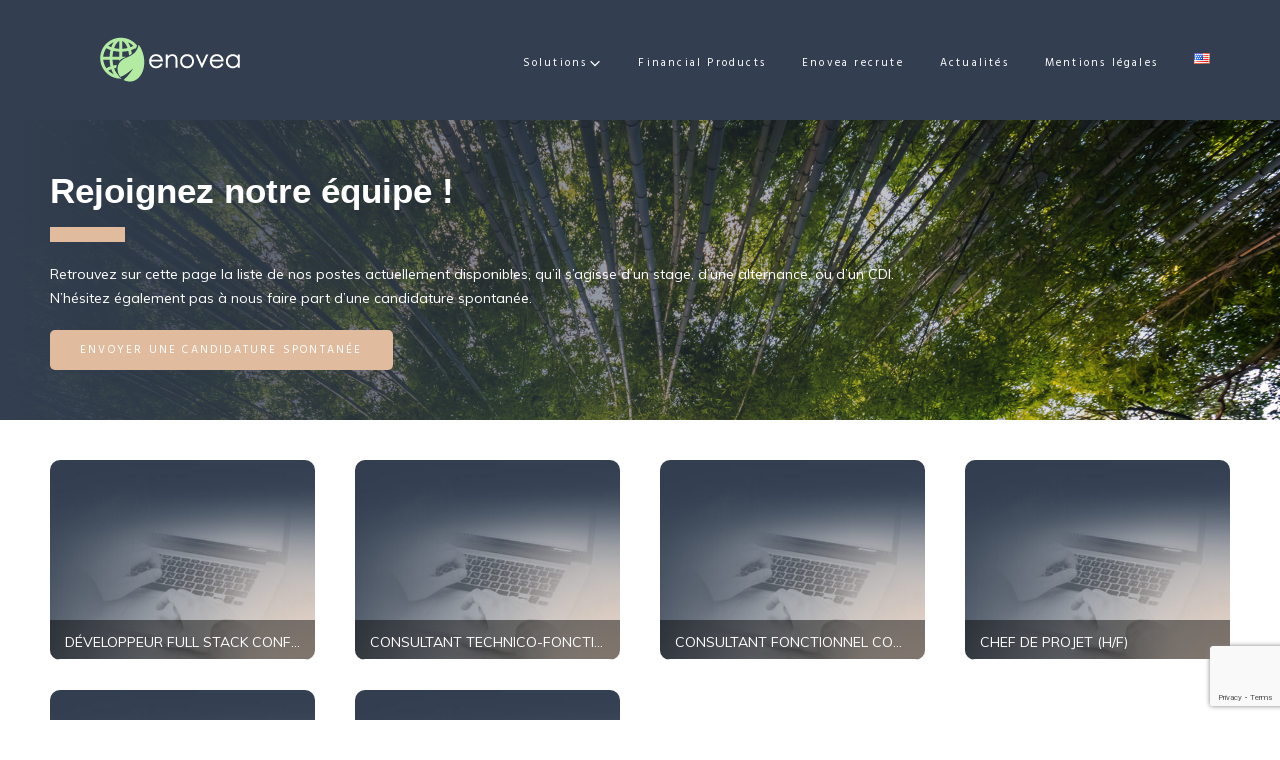

--- FILE ---
content_type: text/html; charset=UTF-8
request_url: https://www.enovea.net/recrutement/
body_size: 23788
content:
<!DOCTYPE html>
<html lang="fr-FR">
<head>
<meta charset="UTF-8">
<meta name="google-site-verification" content="rsBa5Y03Drrf2HVNenYtyp7_ZS5XnpKjyUMcuB6fIxU" />
<link rel="profile" href="http://gmpg.org/xfn/11">
<link rel="pingback" href="https://www.enovea.net/xmlrpc.php">
<link href="https://fonts.googleapis.com/css?family=Hind|Muli|Raleway" rel="stylesheet">
<meta name="viewport" content="width=device-width, initial-scale=1, maximum-scale=1, user-scalable=no" />
<meta name='robots' content='index, follow, max-image-preview:large, max-snippet:-1, max-video-preview:-1' />

	<!-- This site is optimized with the Yoast SEO plugin v19.3 - https://yoast.com/wordpress/plugins/seo/ -->
	<title>Recrutement &bull; ENOVEA</title>
	<link rel="canonical" href="https://www.enovea.net/recrutement/" />
	<meta property="og:locale" content="fr_FR" />
	<meta property="og:type" content="article" />
	<meta property="og:title" content="Recrutement &bull; ENOVEA" />
	<meta property="og:description" content="Rejoignez notre équipe ! Retrouvez sur cette page la liste de nos postes actuellement disponibles, qu&#039;il s&#039;agisse d&#039;un stage, d&#039;une alternance, ou d&#039;un CDI.N&#039;hésitez également pas à nous faire part d&#039;une candidature spontanée. Envoyer une candidature spontanée" />
	<meta property="og:url" content="https://www.enovea.net/recrutement/" />
	<meta property="og:site_name" content="ENOVEA" />
	<meta property="article:publisher" content="https://www.facebook.com/Enovea-1088685791204309/" />
	<meta property="article:modified_time" content="2023-03-08T18:37:25+00:00" />
	<meta property="og:image" content="https://www.enovea.net/wp-content/uploads/2022/08/undraw_Profile_re_4a55-1-768x300.png" />
	<meta name="twitter:card" content="summary_large_image" />
	<meta name="twitter:site" content="@SocieteEnovea" />
	<meta name="twitter:label1" content="Durée de lecture estimée" />
	<meta name="twitter:data1" content="1 minute" />
	<script type="application/ld+json" class="yoast-schema-graph">{"@context":"https://schema.org","@graph":[{"@type":"WebSite","@id":"https://www.enovea.net/#website","url":"https://www.enovea.net/","name":"ENOVEA","description":"Le développement sur-mesure","potentialAction":[{"@type":"SearchAction","target":{"@type":"EntryPoint","urlTemplate":"https://www.enovea.net/?s={search_term_string}"},"query-input":"required name=search_term_string"}],"inLanguage":"fr-FR"},{"@type":"ImageObject","inLanguage":"fr-FR","@id":"https://www.enovea.net/recrutement/#primaryimage","url":"https://www.enovea.net/wp-content/uploads/2022/08/undraw_Profile_re_4a55-1.png","contentUrl":"https://www.enovea.net/wp-content/uploads/2022/08/undraw_Profile_re_4a55-1.png","width":1301,"height":509,"caption":"Enovea recrute"},{"@type":"WebPage","@id":"https://www.enovea.net/recrutement/","url":"https://www.enovea.net/recrutement/","name":"Recrutement &bull; ENOVEA","isPartOf":{"@id":"https://www.enovea.net/#website"},"primaryImageOfPage":{"@id":"https://www.enovea.net/recrutement/#primaryimage"},"datePublished":"2023-03-01T10:11:11+00:00","dateModified":"2023-03-08T18:37:25+00:00","breadcrumb":{"@id":"https://www.enovea.net/recrutement/#breadcrumb"},"inLanguage":"fr-FR","potentialAction":[{"@type":"ReadAction","target":["https://www.enovea.net/recrutement/"]}]},{"@type":"BreadcrumbList","@id":"https://www.enovea.net/recrutement/#breadcrumb","itemListElement":[{"@type":"ListItem","position":1,"name":"Recrutement"}]}]}</script>
	<!-- / Yoast SEO plugin. -->


<link rel='dns-prefetch' href='//fonts.googleapis.com' />
<link rel='dns-prefetch' href='//s.w.org' />
<link rel="alternate" type="application/rss+xml" title="ENOVEA &raquo; Flux" href="https://www.enovea.net/feed/" />
<link rel="alternate" type="application/rss+xml" title="ENOVEA &raquo; Flux des commentaires" href="https://www.enovea.net/comments/feed/" />
<script type="text/javascript">
window._wpemojiSettings = {"baseUrl":"https:\/\/s.w.org\/images\/core\/emoji\/14.0.0\/72x72\/","ext":".png","svgUrl":"https:\/\/s.w.org\/images\/core\/emoji\/14.0.0\/svg\/","svgExt":".svg","source":{"concatemoji":"https:\/\/www.enovea.net\/wp-includes\/js\/wp-emoji-release.min.js?ver=6.0.11"}};
/*! This file is auto-generated */
!function(e,a,t){var n,r,o,i=a.createElement("canvas"),p=i.getContext&&i.getContext("2d");function s(e,t){var a=String.fromCharCode,e=(p.clearRect(0,0,i.width,i.height),p.fillText(a.apply(this,e),0,0),i.toDataURL());return p.clearRect(0,0,i.width,i.height),p.fillText(a.apply(this,t),0,0),e===i.toDataURL()}function c(e){var t=a.createElement("script");t.src=e,t.defer=t.type="text/javascript",a.getElementsByTagName("head")[0].appendChild(t)}for(o=Array("flag","emoji"),t.supports={everything:!0,everythingExceptFlag:!0},r=0;r<o.length;r++)t.supports[o[r]]=function(e){if(!p||!p.fillText)return!1;switch(p.textBaseline="top",p.font="600 32px Arial",e){case"flag":return s([127987,65039,8205,9895,65039],[127987,65039,8203,9895,65039])?!1:!s([55356,56826,55356,56819],[55356,56826,8203,55356,56819])&&!s([55356,57332,56128,56423,56128,56418,56128,56421,56128,56430,56128,56423,56128,56447],[55356,57332,8203,56128,56423,8203,56128,56418,8203,56128,56421,8203,56128,56430,8203,56128,56423,8203,56128,56447]);case"emoji":return!s([129777,127995,8205,129778,127999],[129777,127995,8203,129778,127999])}return!1}(o[r]),t.supports.everything=t.supports.everything&&t.supports[o[r]],"flag"!==o[r]&&(t.supports.everythingExceptFlag=t.supports.everythingExceptFlag&&t.supports[o[r]]);t.supports.everythingExceptFlag=t.supports.everythingExceptFlag&&!t.supports.flag,t.DOMReady=!1,t.readyCallback=function(){t.DOMReady=!0},t.supports.everything||(n=function(){t.readyCallback()},a.addEventListener?(a.addEventListener("DOMContentLoaded",n,!1),e.addEventListener("load",n,!1)):(e.attachEvent("onload",n),a.attachEvent("onreadystatechange",function(){"complete"===a.readyState&&t.readyCallback()})),(e=t.source||{}).concatemoji?c(e.concatemoji):e.wpemoji&&e.twemoji&&(c(e.twemoji),c(e.wpemoji)))}(window,document,window._wpemojiSettings);
</script>
<style type="text/css">
img.wp-smiley,
img.emoji {
	display: inline !important;
	border: none !important;
	box-shadow: none !important;
	height: 1em !important;
	width: 1em !important;
	margin: 0 0.07em !important;
	vertical-align: -0.1em !important;
	background: none !important;
	padding: 0 !important;
}
</style>
	<link rel='stylesheet' id='cherry-testi-swiper-css'  href='https://www.enovea.net/wp-content/plugins/cherry-testi/includes/swiper/css/swiper.min.css?ver=4.3.5' type='text/css' media='all' />
<link rel='stylesheet' id='cherry-testi-css'  href='https://www.enovea.net/wp-content/plugins/cherry-testi/public/assets/css/style.css?ver=1.1.3' type='text/css' media='all' />
<link rel='stylesheet' id='jquery-swiper-css'  href='https://www.enovea.net/wp-content/themes/enovea/assets/css/swiper.min.css?ver=3.3.0' type='text/css' media='all' />
<link rel='stylesheet' id='wp-block-library-css'  href='https://www.enovea.net/wp-includes/css/dist/block-library/style.min.css?ver=6.0.11' type='text/css' media='all' />
<style id='global-styles-inline-css' type='text/css'>
body{--wp--preset--color--black: #000000;--wp--preset--color--cyan-bluish-gray: #abb8c3;--wp--preset--color--white: #ffffff;--wp--preset--color--pale-pink: #f78da7;--wp--preset--color--vivid-red: #cf2e2e;--wp--preset--color--luminous-vivid-orange: #ff6900;--wp--preset--color--luminous-vivid-amber: #fcb900;--wp--preset--color--light-green-cyan: #7bdcb5;--wp--preset--color--vivid-green-cyan: #00d084;--wp--preset--color--pale-cyan-blue: #8ed1fc;--wp--preset--color--vivid-cyan-blue: #0693e3;--wp--preset--color--vivid-purple: #9b51e0;--wp--preset--gradient--vivid-cyan-blue-to-vivid-purple: linear-gradient(135deg,rgba(6,147,227,1) 0%,rgb(155,81,224) 100%);--wp--preset--gradient--light-green-cyan-to-vivid-green-cyan: linear-gradient(135deg,rgb(122,220,180) 0%,rgb(0,208,130) 100%);--wp--preset--gradient--luminous-vivid-amber-to-luminous-vivid-orange: linear-gradient(135deg,rgba(252,185,0,1) 0%,rgba(255,105,0,1) 100%);--wp--preset--gradient--luminous-vivid-orange-to-vivid-red: linear-gradient(135deg,rgba(255,105,0,1) 0%,rgb(207,46,46) 100%);--wp--preset--gradient--very-light-gray-to-cyan-bluish-gray: linear-gradient(135deg,rgb(238,238,238) 0%,rgb(169,184,195) 100%);--wp--preset--gradient--cool-to-warm-spectrum: linear-gradient(135deg,rgb(74,234,220) 0%,rgb(151,120,209) 20%,rgb(207,42,186) 40%,rgb(238,44,130) 60%,rgb(251,105,98) 80%,rgb(254,248,76) 100%);--wp--preset--gradient--blush-light-purple: linear-gradient(135deg,rgb(255,206,236) 0%,rgb(152,150,240) 100%);--wp--preset--gradient--blush-bordeaux: linear-gradient(135deg,rgb(254,205,165) 0%,rgb(254,45,45) 50%,rgb(107,0,62) 100%);--wp--preset--gradient--luminous-dusk: linear-gradient(135deg,rgb(255,203,112) 0%,rgb(199,81,192) 50%,rgb(65,88,208) 100%);--wp--preset--gradient--pale-ocean: linear-gradient(135deg,rgb(255,245,203) 0%,rgb(182,227,212) 50%,rgb(51,167,181) 100%);--wp--preset--gradient--electric-grass: linear-gradient(135deg,rgb(202,248,128) 0%,rgb(113,206,126) 100%);--wp--preset--gradient--midnight: linear-gradient(135deg,rgb(2,3,129) 0%,rgb(40,116,252) 100%);--wp--preset--duotone--dark-grayscale: url('#wp-duotone-dark-grayscale');--wp--preset--duotone--grayscale: url('#wp-duotone-grayscale');--wp--preset--duotone--purple-yellow: url('#wp-duotone-purple-yellow');--wp--preset--duotone--blue-red: url('#wp-duotone-blue-red');--wp--preset--duotone--midnight: url('#wp-duotone-midnight');--wp--preset--duotone--magenta-yellow: url('#wp-duotone-magenta-yellow');--wp--preset--duotone--purple-green: url('#wp-duotone-purple-green');--wp--preset--duotone--blue-orange: url('#wp-duotone-blue-orange');--wp--preset--font-size--small: 13px;--wp--preset--font-size--medium: 20px;--wp--preset--font-size--large: 36px;--wp--preset--font-size--x-large: 42px;}.has-black-color{color: var(--wp--preset--color--black) !important;}.has-cyan-bluish-gray-color{color: var(--wp--preset--color--cyan-bluish-gray) !important;}.has-white-color{color: var(--wp--preset--color--white) !important;}.has-pale-pink-color{color: var(--wp--preset--color--pale-pink) !important;}.has-vivid-red-color{color: var(--wp--preset--color--vivid-red) !important;}.has-luminous-vivid-orange-color{color: var(--wp--preset--color--luminous-vivid-orange) !important;}.has-luminous-vivid-amber-color{color: var(--wp--preset--color--luminous-vivid-amber) !important;}.has-light-green-cyan-color{color: var(--wp--preset--color--light-green-cyan) !important;}.has-vivid-green-cyan-color{color: var(--wp--preset--color--vivid-green-cyan) !important;}.has-pale-cyan-blue-color{color: var(--wp--preset--color--pale-cyan-blue) !important;}.has-vivid-cyan-blue-color{color: var(--wp--preset--color--vivid-cyan-blue) !important;}.has-vivid-purple-color{color: var(--wp--preset--color--vivid-purple) !important;}.has-black-background-color{background-color: var(--wp--preset--color--black) !important;}.has-cyan-bluish-gray-background-color{background-color: var(--wp--preset--color--cyan-bluish-gray) !important;}.has-white-background-color{background-color: var(--wp--preset--color--white) !important;}.has-pale-pink-background-color{background-color: var(--wp--preset--color--pale-pink) !important;}.has-vivid-red-background-color{background-color: var(--wp--preset--color--vivid-red) !important;}.has-luminous-vivid-orange-background-color{background-color: var(--wp--preset--color--luminous-vivid-orange) !important;}.has-luminous-vivid-amber-background-color{background-color: var(--wp--preset--color--luminous-vivid-amber) !important;}.has-light-green-cyan-background-color{background-color: var(--wp--preset--color--light-green-cyan) !important;}.has-vivid-green-cyan-background-color{background-color: var(--wp--preset--color--vivid-green-cyan) !important;}.has-pale-cyan-blue-background-color{background-color: var(--wp--preset--color--pale-cyan-blue) !important;}.has-vivid-cyan-blue-background-color{background-color: var(--wp--preset--color--vivid-cyan-blue) !important;}.has-vivid-purple-background-color{background-color: var(--wp--preset--color--vivid-purple) !important;}.has-black-border-color{border-color: var(--wp--preset--color--black) !important;}.has-cyan-bluish-gray-border-color{border-color: var(--wp--preset--color--cyan-bluish-gray) !important;}.has-white-border-color{border-color: var(--wp--preset--color--white) !important;}.has-pale-pink-border-color{border-color: var(--wp--preset--color--pale-pink) !important;}.has-vivid-red-border-color{border-color: var(--wp--preset--color--vivid-red) !important;}.has-luminous-vivid-orange-border-color{border-color: var(--wp--preset--color--luminous-vivid-orange) !important;}.has-luminous-vivid-amber-border-color{border-color: var(--wp--preset--color--luminous-vivid-amber) !important;}.has-light-green-cyan-border-color{border-color: var(--wp--preset--color--light-green-cyan) !important;}.has-vivid-green-cyan-border-color{border-color: var(--wp--preset--color--vivid-green-cyan) !important;}.has-pale-cyan-blue-border-color{border-color: var(--wp--preset--color--pale-cyan-blue) !important;}.has-vivid-cyan-blue-border-color{border-color: var(--wp--preset--color--vivid-cyan-blue) !important;}.has-vivid-purple-border-color{border-color: var(--wp--preset--color--vivid-purple) !important;}.has-vivid-cyan-blue-to-vivid-purple-gradient-background{background: var(--wp--preset--gradient--vivid-cyan-blue-to-vivid-purple) !important;}.has-light-green-cyan-to-vivid-green-cyan-gradient-background{background: var(--wp--preset--gradient--light-green-cyan-to-vivid-green-cyan) !important;}.has-luminous-vivid-amber-to-luminous-vivid-orange-gradient-background{background: var(--wp--preset--gradient--luminous-vivid-amber-to-luminous-vivid-orange) !important;}.has-luminous-vivid-orange-to-vivid-red-gradient-background{background: var(--wp--preset--gradient--luminous-vivid-orange-to-vivid-red) !important;}.has-very-light-gray-to-cyan-bluish-gray-gradient-background{background: var(--wp--preset--gradient--very-light-gray-to-cyan-bluish-gray) !important;}.has-cool-to-warm-spectrum-gradient-background{background: var(--wp--preset--gradient--cool-to-warm-spectrum) !important;}.has-blush-light-purple-gradient-background{background: var(--wp--preset--gradient--blush-light-purple) !important;}.has-blush-bordeaux-gradient-background{background: var(--wp--preset--gradient--blush-bordeaux) !important;}.has-luminous-dusk-gradient-background{background: var(--wp--preset--gradient--luminous-dusk) !important;}.has-pale-ocean-gradient-background{background: var(--wp--preset--gradient--pale-ocean) !important;}.has-electric-grass-gradient-background{background: var(--wp--preset--gradient--electric-grass) !important;}.has-midnight-gradient-background{background: var(--wp--preset--gradient--midnight) !important;}.has-small-font-size{font-size: var(--wp--preset--font-size--small) !important;}.has-medium-font-size{font-size: var(--wp--preset--font-size--medium) !important;}.has-large-font-size{font-size: var(--wp--preset--font-size--large) !important;}.has-x-large-font-size{font-size: var(--wp--preset--font-size--x-large) !important;}
</style>
<link rel='stylesheet' id='cherry-services-css'  href='https://www.enovea.net/wp-content/plugins/cherry-services-list/public/assets/css/cherry-services.css?ver=1.4.7' type='text/css' media='all' />
<link rel='stylesheet' id='cherry-services-theme-css'  href='https://www.enovea.net/wp-content/plugins/cherry-services-list/public/assets/css/cherry-services-theme.css?ver=1.4.7' type='text/css' media='all' />
<link rel='stylesheet' id='font-awesome-css'  href='https://www.enovea.net/wp-content/plugins/elementor/assets/lib/font-awesome/css/font-awesome.min.css?ver=4.7.0' type='text/css' media='all' />
<link rel='stylesheet' id='contact-form-7-css'  href='https://www.enovea.net/wp-content/plugins/contact-form-7/includes/css/styles.css?ver=5.7.4' type='text/css' media='all' />
<link rel='stylesheet' id='falang-css'  href='https://www.enovea.net/wp-content/plugins/falang/public/css/falang-public.css?ver=1.3.28' type='text/css' media='all' />
<link rel='stylesheet' id='dashicons-css'  href='https://www.enovea.net/wp-includes/css/dashicons.min.css?ver=6.0.11' type='text/css' media='all' />
<link rel='stylesheet' id='magnific-popup-css'  href='https://www.enovea.net/wp-content/themes/enovea/assets/css/magnific-popup.min.css?ver=1.1.0' type='text/css' media='all' />
<link rel='stylesheet' id='cherry-projects-styles-css'  href='https://www.enovea.net/wp-content/plugins/cherry-projects/public/assets/css/styles.css?ver=1.2.15' type='text/css' media='all' />
<link rel='stylesheet' id='cherry-google-fonts-enovea-css'  href='//fonts.googleapis.com/css?family=Muli%3A400%7CHind%3A300%2C400%7CRaleway%3A700%7CLibre+Franklin%3A600%7CDosis%3A500&#038;subset=latin&#038;ver=6.0.11' type='text/css' media='all' />
<link rel='stylesheet' id='jet-elements-css'  href='https://www.enovea.net/wp-content/plugins/jet-2.5/assets/css/jet-elements.css?ver=2.5.5' type='text/css' media='all' />
<link rel='stylesheet' id='jet-elements-skin-css'  href='https://www.enovea.net/wp-content/plugins/jet-2.5/assets/css/jet-elements-skin.css?ver=2.5.5' type='text/css' media='all' />
<link rel='stylesheet' id='elementor-icons-css'  href='https://www.enovea.net/wp-content/plugins/elementor/assets/lib/eicons/css/elementor-icons.min.css?ver=5.15.0' type='text/css' media='all' />
<link rel='stylesheet' id='elementor-frontend-legacy-css'  href='https://www.enovea.net/wp-content/plugins/elementor/assets/css/frontend-legacy.min.css?ver=3.6.7' type='text/css' media='all' />
<link rel='stylesheet' id='elementor-frontend-css'  href='https://www.enovea.net/wp-content/plugins/elementor/assets/css/frontend.min.css?ver=3.6.7' type='text/css' media='all' />
<link rel='stylesheet' id='elementor-post-8272-css'  href='https://www.enovea.net/wp-content/uploads/elementor/css/post-8272.css?ver=1762445645' type='text/css' media='all' />
<link rel='stylesheet' id='font-awesome-5-all-css'  href='https://www.enovea.net/wp-content/plugins/elementor/assets/lib/font-awesome/css/all.min.css?ver=3.6.7' type='text/css' media='all' />
<link rel='stylesheet' id='font-awesome-4-shim-css'  href='https://www.enovea.net/wp-content/plugins/elementor/assets/lib/font-awesome/css/v4-shims.min.css?ver=3.6.7' type='text/css' media='all' />
<link rel='stylesheet' id='elementor-post-9228-css'  href='https://www.enovea.net/wp-content/uploads/elementor/css/post-9228.css?ver=1762447617' type='text/css' media='all' />
<link rel='stylesheet' id='cherry-team-css'  href='https://www.enovea.net/wp-content/plugins/cherry-team-members/public/assets/css/cherry-team.css?ver=1.4.6' type='text/css' media='all' />
<link rel='stylesheet' id='cherry-team-grid-css'  href='https://www.enovea.net/wp-content/plugins/cherry-team-members/public/assets/css/cherry-team-grid.css?ver=1.4.6' type='text/css' media='all' />
<link rel='stylesheet' id='nucleo-mini-css'  href='https://www.enovea.net/wp-content/themes/enovea/assets/css/nucleo-mini.css?ver=1.0.0' type='text/css' media='all' />
<link rel='stylesheet' id='nucleo-outline-css'  href='https://www.enovea.net/wp-content/themes/enovea/assets/css/nucleo-outline.css?ver=1.0.0' type='text/css' media='all' />
<link rel='stylesheet' id='mercury-css'  href='https://www.enovea.net/wp-content/themes/enovea/assets/css/mercury.css?ver=1.0.0' type='text/css' media='all' />
<link rel='stylesheet' id='thin-css'  href='https://www.enovea.net/wp-content/themes/enovea/assets/css/thin.css?ver=1.0.0' type='text/css' media='all' />
<link rel='stylesheet' id='enovea-theme-style-css'  href='https://www.enovea.net/wp-content/themes/enovea/style.css?ver=1.0.0' type='text/css' media='all' />
<style id='enovea-theme-style-inline-css' type='text/css'>
/* #Typography */body {font-style: normal;font-weight: 400;font-size: 14px;line-height: 1.75;font-family: Muli, sans-serif;letter-spacing: 0em;text-align: left;color: #595959;}h1,.h1-style {font-style: normal;font-weight: 300;font-size: 20px;line-height: 1.2;font-family: Arial, Helvetica, sans-serif;letter-spacing: 0.27em;text-align: inherit;color: #303030;}h2,.h2-style {font-style: normal;font-weight: 600;font-size: 21px;line-height: 1.2;font-family: Arial, Helvetica, sans-serif;letter-spacing: 0.2em;text-align: inherit;color: #101010;}h3,.h3-style {font-style: normal;font-weight: 300;font-size: 21px;line-height: 1.5;font-family: Hind, sans-serif;letter-spacing: 0.38em;text-align: inherit;color: #303030;}h4,.h4-style {font-style: normal;font-weight: 300;font-size: 16px;line-height: 1.4;font-family: Hind, sans-serif;letter-spacing: 0.2em;text-align: inherit;color: #303030;}h5,.h5-style {font-style: normal;font-weight: 300;font-size: 15px;line-height: 1.4;font-family: Hind, sans-serif;letter-spacing: 0.15em;text-align: inherit;color: #303030;}h6,.h6-style {font-style: normal;font-weight: 700;font-size: 11px;line-height: 1.5;font-family: Raleway, sans-serif;letter-spacing: 0.24em;text-align: inherit;color: #303030;}@media (min-width: 992px) {h1,.h1-style { font-size: 40px; }h2,.h2-style { font-size: 35px; }h3,.h3-style { font-size: 32px; }h4,.h4-style { font-size: 22px; }h5,.h5-style { font-size: 18px; }h6,.h6-style { font-size: 12px; }}a,h1 a:hover,h2 a:hover,h3 a:hover,h4 a:hover,h5 a:hover,h6 a:hover,.not-found .page-title { color: #999999; }a:hover { color: #444444; }/* #Invert Color Scheme */.invert { color: #ffffff; }.invert h1 { color: #ffffff; }.invert h2 { color: #ffffff; }.invert h3 { color: #ffffff; }.invert h4 { color: #ffffff; }.invert h5 { color: #ffffff; }.invert h6 { color: #ffffff; }.invert a { color: #a8a8a8; }.invert a:hover { color: #ffffff; }.invert.invert_primary a:hover {color: #999999;}.text-accent-1 { color: #303030; }.invert .text-accent-1 { color: #a8a8a8;}.text-accent-2 { color: #334455; }.invert .text-accent-2 { color: #ffffff; }.text-accent-3 { color: #334455; }.invert .text-accent-3 { color: #ffffff; }/* #Layout */@media (min-width: 1200px) {.site .container {max-width: 1200px;}}/* #404 */body.error404 .site-content_wrap {background-color: #0a7d56;background-repeat: no-repeat;background-position: center top;background-attachment: scroll;}.breadcrumbs__item-link {color: #444444;}.breadcrumbs__item-link:hover {color: #999999;}/*Dynamic styles for Woo-elements */header .woocommerce-currency-switcher-form ul.dd-options {background-color: #000000;}/* * Woo-elements * Listing line Products */.products .product h3,.tm-categories-carousel-widget-container h3,.products .product-category h3,.tm-woowishlist-widget-product h3,.tm-woocompare-widget-product h3,.woocommerce.widget_products>ul .product-title,.woocommerce.widget_recent_reviews>ul .product-title,.woocommerce.widget_recently_viewed_products>ul .product-title,.woocommerce.widget_top_rated_products>ul .product-title {font-style: normal;font-weight: 700;font-size: 14px;line-height: 1.75;font-family: Muli, sans-serif;letter-spacing: 0em;text-align: left;color: #595959;}.tm_banners_grid_widget_banner_title {font-style: normal;font-weight: 300;font-size: 32px;line-height: 1.5;font-family: Raleway, sans-serif;letter-spacing: 0.38em;text-align: inherit;color: #303030;}.products .product-category .title_count_block>span,.tm-categories-carousel-widget-container .tm-categories-carousel-widget-wrapper .title_count_block>span {color: #595959;}.products .product-category>a h3:hover,.tm-categories-carousel-widget-container h3:hover,.products .product-category>a .title_count_block>span:hover,.tm-categories-carousel-widget-container .tm-categories-carousel-widget-wrapper .title_count_block>span:hover {color: #303030;}.products .product.product-list h3,.related h4,.woocommerce .page-title,.woocommerce-checkout h3,.woocommerce-checkout .woocommerce-info,.woocommerce-checkout-payment .payment_methods li label,.woocommerce-checkout h2,.tm_custom_menu_widget h3 {font-style: normal;font-weight: 300;font-size: 18px;line-height: 1.4;font-family: Hind, sans-serif;letter-spacing: 0.15em;text-align: inherit;color: #303030;}/* * Woo-elements * Woocommerce carousel-category-products */.tm-categories-carousel-widget-container .swiper-button-next,.tm-categories-carousel-widget-container .swiper-button-prev,.woocommerce .tablesaw-bar .tablesaw-advance a.tablesaw-nav-btn,.woocommerce-product-search label i {color: rgb(153,153,153);}.tm-categories-carousel-widget-container .swiper-button-next:hover,.tm-categories-carousel-widget-container .swiper-button-prev:hover,.woocommerce .tablesaw-bar .tablesaw-advance a.tablesaw-nav-btn:hover {color: #334455;}.woocommerce .swiper-container-horizontal>.swiper-pagination-bullets .swiper-pagination-bullet {background-color: #334455;}.woocommerce .swiper-container-horizontal>.swiper-pagination-bullets .swiper-pagination-bullet-active,.woocommerce .swiper-container-horizontal>.swiper-pagination-bullets .swiper-pagination-bullet:hover,.site-header-cart .cart-contents .count {background-color: #303030;}.tm_about_store_widget span {font-style: normal;font-weight: 300;font-size: 22px;line-height: 1.4;font-family: Hind, sans-serif;letter-spacing: 0.2em;}.tm_about_store_widget {color: #a8a8a8;}/* * Woo-elements * Woocommerce price styles */.woocommerce .products .product .price,.woocommerce div.product span.price,.woocommerce div.product p.price,.cart_list li .quantity .amount,.woocommerce-cart .woocommerce .amount,.woocommerce-checkout .woocommerce .amount,.widget .woocs_price_code ins,.price {color: #334455;font-family: Arial, Helvetica, sans-serif;}/* * Woo-elements * Woocommerce product widgets */.woocommerce.widget .product-title,.woocommerce.widget .product-title a,.woocommerce ul.cart_list li>a,.woocommerce ul.product_list_widget li>a {font-style: normal;font-weight: 700;font-size: 10px;line-height: 1.365;font-family: Raleway, sans-serif;color: #303030;}.woocommerce.widget .product-title a:hover,.woocommerce ul.cart_list li>a:hover,.woocommerce ul.product_list_widget li>a:hover {color: #334455;}/* Styles for product-categories */.woocommerce>ul>li .product-widget-categories,.woocommerce>ul>li .product-widget-categories a,.woocommerce>ul span.reviewer,.woocommerce.widget_shopping_cart .total span,.woocommerce .widget_layered_nav ul li {color: #595959;}.woocommerce>ul>li .product-widget-categories a:hover,.woocommerce.widget_shopping_cart .total strong,.woocommerce.widget_shopping_cart ul.cart_list>li dl dt {color: #334455;}.invert .site-header-cart .shopping_cart-dropdown-wrap .shopping_cart-header>* {color: #303030;}.invert .woocommerce.widget_shopping_cart .cart_list li.empty {color: #595959;}/* * Woo-elements * Compare and wishlist buttons */.woocommerce .tm-woocompare-button,.woocommerce .tm-woowishlist-button {border-color: rgb(153,153,153);}.woocommerce .tm-woocompare-button::after,.woocommerce .tm-woowishlist-button::after {color: #334455;}.woocommerce .tm-woocompare-button:hover::after,.woocommerce .tm-woowishlist-button:hover::after {color: #ffffff;}.woocommerce .tm-woocompare-button:hover,.woocommerce .tm-woowishlist-button:hover {border-color: #303030;}.woocommerce button.button.btn {color: #334455;}.woocommerce button.button.btn:hover {color: #a8a8a8;background-color: #334455;}/* * Woo-elements * Sale-timer styles */.tm-products-sale-end-date span {background-color: #303030;color: #a8a8a8;}/* * Woo-elements * Styles for tags and categories list -- loop product */.product-categories li,.product-categories li a,.product-widget-tags li,.product-widget-tags li a {color: #595959;}.product-categories li a:hover,.product-widget-tags li a:hover,.widget.widget_product_categories .product-categories li,.widget.widget_product_categories .product-categories li a {color: #334455;}.widget.widget_product_categories .product-categories li a:hover,.widget.widget_product_categories .product-categories li.current-cat a {color: #334455;}.woocommerce .widget_price_filter .price_slider_amount .button {color: #334455;}.woocommerce .widget_price_filter .price_slider_amount .button:hover {background-color: #303030;border-color: #303030;color: #a8a8a8;}/* * Woo-elements * Buttons woo styles */.woocommerce #respond input#submit,.woocommerce a.button,.woocommerce button.button,.woocommerce button.button.tm-woocompare-empty,.woocommerce input.button,.woocommerce #respond input#submit.alt,.woocommerce a.button.alt,.woocommerce button.button.alt,.woocommerce input.button.alt,.woocommerce a.button.add_to_cart_button.loading:hover,.woocommerce button.button.btn.tm-wc-ajax-load-more-button {background-color: #303030;color: #ffffff;}.woocommerce a.button.alt {color: #303030;}.woocommerce a.button.alt.wc-forward {color: #ffffff;}.woocommerce a.button.product_type_variable {color: #334455;}.woocommerce a.button.product_type_variable:after {color: #595959;}.woocommerce #respond input#submit:hover,.woocommerce a.button:hover,.woocommerce button.button:hover,.woocommerce button.button.tm-woocompare-empty:hover,.woocommerce input.button:hover,.woocommerce #respond input#submit.alt:hover,.woocommerce a.button.alt:hover,.woocommerce button.button.alt:hover,.woocommerce input.button.alt:hover,.woocommerce button.button.btn.tm-wc-ajax-load-more-button:hover {background-color: #334455;color: #ffffff;}.woocommerce a.button.tm-woowishlist-page-button {color: #303030;}.woocommerce a.button.tm-woowishlist-page-button:hover {color: #334455;}.woocommerce a.button.alt:hover {color: #334455;}.woocommerce a.button.alt.wc-forward:hover {color: #ffffff;}.woocommerce a.button.product_type_variable:hover:after {color: #a8a8a8;}/*disable button syles*/.woocommerce #respond input#submit.alt.disabled,.woocommerce #respond input#submit.alt.disabled:hover,.woocommerce #respond input#submit.alt:disabled,.woocommerce #respond input#submit.alt:disabled:hover,.woocommerce #respond input#submit.alt:disabled[disabled],.woocommerce #respond input#submit.alt:disabled[disabled]:hover,.woocommerce a.button.alt.disabled,.woocommerce a.button.alt.disabled:hover,.woocommerce a.button.alt:disabled,.woocommerce a.button.alt:disabled:hover,.woocommerce a.button.alt:disabled[disabled],.woocommerce a.button.alt:disabled[disabled]:hover,.woocommerce button.button.alt.disabled,.woocommerce button.button.alt.disabled:hover,.woocommerce button.button.alt:disabled,.woocommerce button.button.alt:disabled:hover,.woocommerce button.button.alt:disabled[disabled],.woocommerce button.button.alt:disabled[disabled]:hover,.woocommerce input.button.alt.disabled,.woocommerce input.button.alt.disabled:hover,.woocommerce input.button.alt:disabled,.woocommerce input.button.alt:disabled:hover,.woocommerce input.button:disabled,.woocommerce input.button:disabled[disabled],.woocommerce input.button:disabled:hover,.woocommerce input.button:disabled[disabled]:hover,.woocommerce input.button.alt:disabled[disabled],.woocommerce input.button.alt:disabled[disabled]:hover,.woocommerce-cart table.cart input.header-btn:disabled {background-color: rgb(23,23,23);color: #a8a8a8;}/* * Woo-elements * Woo-Badge styles */.woocommerce span.featured,.woocommerce span.onsale,.woocommerce span.new {color: #a8a8a8;}.woocommerce span.onsale {background-color: #ff596d;}.woocommerce span.featured {background-color: #ffc045;}.woocommerce span.new {background-color: #000000;}/* * Woo-elements * Grid-list toggle buttons */.tm-woo-grid-list-toggle-button .tm-woo-grid-list-toggler {color: #334455;}.tm-wc-ajax-products-wrapper .tm-woo-grid-list-toggle-button-wrapper .tm-woo-grid-list-toggle-button .tm-woo-grid-list-toggler.disabled,.tm-wc-ajax-products-wrapper .tm-woo-grid-list-toggle-button-wrapper .tm-woo-grid-list-toggle-button .tm-woo-grid-list-toggler:hover {color: #303030;}/* * Woo-elements * Single-product styles */.single-product div.product h1.product_title {font-style: normal;font-weight: 300;font-size: 22px;line-height: 1.4;font-family: Hind, sans-serif;letter-spacing: 0.2em;text-align: inherit;color: #303030;}.woocommerce.single-product #content div.product .product_meta,.woocommerce-currency-switcher-form .dd-container .dd-selected label,.woocommerce.single-product #content div.product .product_meta a {color: #595959;}.woocommerce.single-product #content div.product .product_meta a:hover {color: #334455;}.woocommerce table.shop_attributes th {color: #303030;}/* * Woo-elements * SmartBox widget */.tm-products-smart-box-widget__rd-material-tabs .product h3 {font-family: Muli, sans-serif;font-style: normal;font-weight: 400;font-size: 14px;line-height: 1.75;letter-spacing: 0em;}.rd-material-tab.rd-material-tab-active a,.tm_custom_menu_widget .menu li a,.tm-products-smart-box-widget__rd-material-tabs .product h3:hover,.widget.tm_products_smart_box_widget .rd-material-tabs__list .rd-material-tab a:hover,.widget.tm_products_smart_box_widget .rd-material-tabs__list .rd-material-tab a:hover:before,.widget.tm_products_smart_box_widget .rd-material-tabs__list .rd-material-tab.rd-material-tab-active a,.widget.tm_products_smart_box_widget .rd-material-tabs__list .rd-material-tab.rd-material-tab-active a:before {color: #303030;}.tm_custom_menu_widget .menu li a:hover,.widget.tm_products_smart_box_widget .rd-material-tabs__list .rd-material-tab a,.widget.tm_products_smart_box_widget .rd-material-tabs__list .rd-material-tab a:before {color: #334455;}.tm-products-smart-box-widget__rd-material-tabs .product span.price:hover,.tm-products-smart-box-widget__rd-material-tabs .product span.price:hover ins,.tm-products-smart-box-widget__rd-material-tabs .product span.price:hover del {color: #595959;}.tm-products-smart-box-widget__rd-material-tabs .product .price del .amount {font-size: 12px;}.tm-products-smart-box-widget__rd-material-tabs .product .price del .amount,.tm-products-smart-box-widget__rd-material-tabs .product .price del {font-family: Muli, sans-serif;}/** * Woo-elements * Cart page * */.tm-woowishlist-remove,.tm-woocompare-remove {color: rgb(156,156,156);}.tm-woowishlist-remove:hover,.tm-woocompare-remove:hover {color: #334455;}.woocommerce a.remove {color: rgb(156,156,156) !important;}.woocommerce a.remove:hover {color: #334455 !important;}.woocommerce table.shop_table thead tr,.woocommerce table.shop_table tbody tr.cart_item:nth-child(even),.woocommerce table.shop_table tbody tr.order_item:nth-child(even) {background-color: #ffffff;}.woocommerce table.shop_table tbody tr.cart_item,.woocommerce table.shop_table tbody tr.order_item {background-color: #ffffff;}.woocommerce table.shop_table tbody tr td.product-name {font-style: normal;font-weight: 400;font-size: 14px;line-height: 1.75;font-family: Muli, sans-serif;letter-spacing: 0em;text-align: left;color: #595959;}.woocommerce table.shop_table.woocommerce-checkout-review-order-table tbody tr td strong.product-quantity,table.order_details tbody tr td strong.product-quantity,.woocommerce table.shop_table tbody tr td.product-name a:hover,.tm-wc-ajax-products-wrapper .tm-wc-ajax-filters-wrapper .tm-wc-ajax-filters-reset.button {color: #334455;}.woocommerce table.shop_table thead th,.cart-collaterals div.cart_totals table tbody tr,.cart-collaterals div.cart_totals table tbody td,.cart-collaterals div.cart_totals table tbody td,.cart-collaterals div.cart_totals table tbody th,table.shop_table.woocommerce-checkout-review-order-table tfoot tr.cart-subtotal th,table.shop_table.woocommerce-checkout-review-order-table tfoot tr.order-total th,.woocommerce table.shop_table.woocommerce-checkout-review-order-table tbody tr td,table.order_details tfoot tr,.woocommerce .order_details li strong,.woocommerce table.shop_table tbody tr td.product-name a,.tm-wc-ajax-products-wrapper .tm-wc-ajax-filters-wrapper .tm-wc-ajax-filters-reset.button:hover {color: #303030;}.tm-wc-ajax-products-wrapper .tm-wc-ajax-filters-wrapper .tm-wc-ajax-filters-attribute {border-color: #334455;background-color: #334455;}/** * Woo-elements * Checkout page * */.woocommerce-checkout .woocommerce-info>a,.woocommerce form.login .form-row label.inline,.woocommerce form .form-row .select2-container.country_to_state .select2-choice,.woocommerce form .form-row.create-account label.checkbox,.woocommerce div.product form.cart .variations label {color: #595959;}.woocommerce-checkout .woocommerce-info>a:hover,.woocommerce form.login .form-row label.inline:hover,.woocommerce form .form-row.create-account label.checkbox:hover,.woocommerce form .form-row .required {color: #334455;}.woocommerce form.checkout_coupon .form-row-last .button {background-color: #334455;}.woocommerce form.checkout_coupon .form-row-last .button:hover {background-color: #303030;}#add_payment_method #payment,.woocommerce-cart #payment,.woocommerce-checkout #payment {background-color: #ffffff;}.woocommerce form label,#add_payment_method #payment div.payment_box,.woocommerce-cart #payment div.payment_box,.woocommerce-checkout #payment div.payment_box {color: #334455;}/** * Woo-elements * Account page * */.woocommerce-account.logged-in .entry-content .woocommerce {background-color: #ffffff;}.woocommerce-account.logged-in .entry-content .woocommerce .woocommerce-MyAccount-content {background-color: #ffffff;}.woocommerce-account.logged-in .woocommerce-MyAccount-navigation {font-family: Raleway, sans-serif;font-style: normal;font-weight: 700;font-size: 10px;line-height: 1.5;letter-spacing: 0.24em;}@media (min-width: 992px) {.woocommerce-account.logged-in .woocommerce-MyAccount-navigation {font-size: 12px;}}.woocommerce-account.logged-in .woocommerce-MyAccount-navigation a {color: #334455;}.woocommerce-account.logged-in .woocommerce-MyAccount-navigation a:hover,.woocommerce-account.logged-in .woocommerce-MyAccount-navigation .is-active a {color: #303030;}/** * Woo-elements * Wishlist&Compare style * */.tm-woocompare-table .tm-woocomerce-list__product-title {font-style: normal;font-weight: 700;font-size: 12px;line-height: 1.5;font-family: Raleway, sans-serif;letter-spacing: 0.24em;text-align: inherit;color: #303030;}.tm-woowishlist .tm-woowishlist-item .tm-woocomerce-list__product-title a,.tm-woocompare-table .tm-woocomerce-list__product-title a,.tm-woocompare-list table.tm-woocompare-table .tm-woocompare-row .title {color: #303030;}.tm-woowishlist .tm-woowishlist-item .tm-woocomerce-list__product-title a:hover,.tm-woocompare-table .tm-woocomerce-list__product-title a:hover {color: #334455;}.woocommerce .loader:before,.woocommerce .blockUI.blockOverlay:before,.woocommerce .blockUI.blockOverlay:before {border-top-color: #303030;border-right-color: #303030;}.woocommerce .products .product span.onsale,.woocommerce span.featured,.woocommerce span.new,.woocommerce span.onsale {color: #ffffff;}.woocommerce .single-product div.product form.cart div.quantity .tm-qty-minus:hover,.woocommerce .single-product div.product form.cart div.quantity .tm-qty-plus:hover,.woocommerce.single-product div.product form.cart div.quantity .tm-qty-minus:hover,.woocommerce.single-product div.product form.cart div.quantity .tm-qty-plus:hover {color: #303030;}.woocommerce a.button.product_type_variable,.woocommerce a.button.product_type_variable::after {background: #334455;color: #ffffff;}.woocommerce a.button.product_type_variable:hover {background: #303030;}.woocommerce a.button.product_type_variable:hover::after {color: #ffffff;background: #303030;}.woocommerce.widget .product-title,.woocommerce.widget .product-title a,.woocommerce ul.cart_list li>a,.woocommerce ul.product_list_widget li>a {color: #595959;}.products .product-category .title_count_block h3,.tm-categories-carousel-widget-container .tm-categories-carousel-widget-wrapper .title_count_block h3 {font-style: normal;font-weight: 700;font-size: 11px;line-height: 1.5;font-family: Raleway, sans-serif;letter-spacing: 0.24em;text-align: inherit;color: #303030;}.widget_tm_woocompare_recent_compare_list .tm-woocompare-widget-wrapper .btn-default {background: #303030;}.widget_tm_woocompare_recent_compare_list .tm-woocompare-widget-wrapper .btn-default:hover {background: #334455;}.search-form.woocommerce-product-search button[type=submit] .nc-icon-mini {color: #ffffff;}.tm_pb_widget_area .woocommerce.widget_products .widget-title {font-style: normal;font-size: 20px;line-height: 1.4;font-family: Hind, sans-serif;letter-spacing: 0.2em;text-align: inherit;color: #303030;}.tm-wc-ajax-products-wrapper .tm-wc-ajax-filters-wrapper .tm-wc-ajax-filters-attribute:hover,.tm-wc-ajax-products-wrapper .tm-wc-ajax-filters-wrapper .tm-wc-ajax-filters-price:hover{border-color: #303030;}.woocommerce.widget_shopping_cart ul.cart_list > li .quantity {color: #303030;}.woocommerce.single-product div.product h1.product_title,.woocommerce .single-product div.product h1.product_title{font-style: normal;font-weight: 300;font-size: 22px;line-height: 1.4;font-family: Hind, sans-serif;letter-spacing: 0.2em;text-align: inherit;color: #303030;}.invert .woocommerce-mini-cart__empty-message {color: #334455;}/* #Elements */blockquote {font-style: normal;font-weight: 300;font-size: 18px;line-height: 1.4;font-family: Hind, sans-serif;letter-spacing: 0.15em;color: #303030;}blockquote:before {color: #334455;}blockquote cite {font-weight: 400;font-size: 14px;line-height: 1.75;font-family: Muli, sans-serif;letter-spacing: 0em;color: #595959;}code {background-color: #334455;border-color: #334455;font-family: Muli, sans-serif;}.single-post .post > .entry-content > p:first-of-type:first-letter,.dropcaps {font-style: normal;font-weight: 700;font-size: 12px;line-height: 1.5;font-family: Raleway, sans-serif;}/*List*/.entry-content ol >li:before,.site-main ol >li:before,.entry-content ul:not([class]) > li:before,.site-main ul:not([class]) > li:before {color: #595959;}/* Page preloader */.page-preloader {border-top-color: #303030;border-right-color: #303030;}/* #Header */.header-container {background-color: #333f50;background-image: url();background-repeat: no-repeat;background-position: center top;background-attachment: scroll;}.stuckMenu.isStuck {background-color: #333f50;}@media (min-width: 1200px ) {.site-header.style-5.transparent .header-container {max-width: calc(1200px - 50px);}}/* ##Logo */.site-logo {font-style: normal;font-weight: 600;font-size: 23px;font-family: 'Libre Franklin', sans-serif;}.site-logo__link,.site-logo__link:hover {color: #334455;}/* ##Top Panel */.top-panel {background-color: #000000;}.invert .site-header-cart .cart-contents i {color: #a8a8a8;}.site-header-cart .cart-contents i {color: #444444;}.site-header-cart .cart-contents:hover i,.invert .site-header-cart .cart-contents:hover i{color: #999999;}.invert.mobile-panel .site-header-cart .cart-contents:hover i {color: #ffffff;}.invert.top-panel a {color: #ffffff;}.invert.top-panel a:hover {color: #a8a8a8;}/*Contact block*/.site-header .contact-block__label {color: #334455;}.site-header .invert .contact-block__label {color: #ffffff;}.contact-block__icon {color: #303030;}.invert .contact-block__icon {color: #a8a8a8;}.site-header .transparent .site-header-cart__wrapper:hover .cart-contents i {color: #334455;}.site-header .transparent.invert .site-header-cart__wrapper:hover .cart-contents i {color: #ffffff;}/* #Fields */.invert select option {color: #595959;}/* #Search Form */.search-form__field {color: #595959;}.search-form__input-wrap i,.search-form__toggle,.search-form__close,.header-container .search-form__submit,.mobile-panel .search-form__submit {color: #595959;}.invert .search-form__toggle,.invert .search-form__close,.invert .header-container .search-form__submit {color: #ffffff;}.invert .search-form__toggle:hover,.invert .header-container .search-form__submit:hover {color: #a8a8a8;}.header-container .search-form__submit:hover,.mobile-panel .search-form__submit:hover,.header-container.invert .search-form__submit:hover,.header-container.invert .search-form__submit:hover,.mobile-panel.invert .search-form__submit:hover,.search-form__toggle:hover,.search-form__close:hover {color: #444444;}.invert .search-form__field {color: #ffffff; }.invert .search-form__field::-webkit-input-placeholder { color: #ffffff; }.invert .search-form__field::-moz-placeholder { color: #ffffff; }.invert .search-form__field:-moz-placeholder { color: #ffffff; }.invert .search-form__field:-ms-input-placeholder { color: #ffffff; }/* #Comment, Contact, Password Forms */[class^="comment-form-"] i{color: rgb(153,153,153);}.comment-form .submit,.wpcf7-submit,.post-password-form label + input {background-color: #303030;border-color: #303030;}.comment-form .submit,.comment-form .submit:hover {color: #ffffff;}.comment-form .submit:hover,.wpcf7-submit:hover,.post-password-form label + input:hover {background-color: #334455;border-color: #334455;}.post-password-form label + input:hover {color: #ffffff;}.comment-form .submit:active,.wpcf7-submit:active,.post-password-form label + input:active {box-shadow: 0 0 10px #334455;}.search-form__submit.btn-primary {border-color: #334455;background: transparent;color: #303030;font-weight: 700;}.invert .search-form__submit.btn-primary {color: #ffffff;}.search-form__submit.btn-primary:hover {border-color: #303030;background: #303030;color: #ffffff;}/* #Input Placeholders */::-webkit-input-placeholder { color: #595959; }::-moz-placeholder{ color: #595959; }:-moz-placeholder{ color: #595959; }:-ms-input-placeholder{ color: #595959; }.invert ::-webkit-input-placeholder { color: #ffffff; }.invert ::-moz-placeholder{ color: #ffffff; }.invert :-moz-placeholder{ color: #ffffff; }.invert :-ms-input-placeholder{ color: #ffffff; }/* #Main Menu */#main-menu > .menu-item > a,#footer-navigation .menu-item > a,.tm-mega-menu-sub .sub-column-title > a,.tm-mega-menu-sub .mega-block-title {font-style: normal;font-weight: 400;font-size: 11px;line-height: 1.857;font-family: Hind, sans-serif;letter-spacing: 0.2em;}@media (max-width: 768px) {.main-navigation a {font-style: normal;font-weight: 400;font-size: 11px;line-height: 1.857;font-family: Hind, sans-serif;letter-spacing: 0.2em;}}.main-navigation .menu > li > a,.invert .main-navigation.vertical-menu .menu > li > a,.invert .main-navigation .menu.isStuck > li > a,.invert .main-navigation.mobile-menu .menu > li > a{color: #595959;}nav.main-navigation .sub-menu .menu-item {font-family: Hind, sans-serif;font-weight: 300;font-size: 12px;}.main-navigation .menu > li > a:hover,.main-navigation .menu > li.menu-hover > a,.main-navigation .menu > li.current_page_item > a,.main-navigation .menu > li.current_page_ancestor > a,.main-navigation .menu > li.current-menu-item > a,.main-navigation .menu > li.current-menu-ancestor > a,.invert .main-navigation.vertical-menu .menu > li > a:hover,.invert .main-navigation.vertical-menu .menu > li.menu-hover > a,.invert .main-navigation.vertical-menu .menu > li.current_page_item > a,.invert .main-navigation.vertical-menu .menu > li.current_page_ancestor > a,.invert .main-navigation.vertical-menu .menu > li.current-menu-item > a,.invert .main-navigation.vertical-menu .menu > li.current-menu-ancestor > a,.invert .main-navigation .menu.isStuck > li > a:hover,.invert .main-navigation .menu.isStuck > li.menu-hover > a,.invert .main-navigation .menu.isStuck > li.current_page_item > a,.invert .main-navigation .menu.isStuck > li.current_page_ancestor > a,.invert .main-navigation .menu.isStuck > li.current-menu-item > a,.invert .main-navigation .menu.isStuck > li.current-menu-ancestor > a,.invert .main-navigation.mobile-menu .menu > li > a:hover,.invert .main-navigation.mobile-menu .menu > li.menu-hover > a,.invert .main-navigation.mobile-menu .menu > li.current_page_item > a,.invert .main-navigation.mobile-menu .menu > li.current_page_ancestor > a,.invert .main-navigation.mobile-menu .menu > li.current-menu-item > a,.invert .main-navigation.mobile-menu .menu > li.current-menu-ancestor > a{color: #334455;}.invert .main-navigation > .menu > li > a {color: #ffffff;}.invert .main-navigation .menu > li > a:hover,.invert .main-navigation .menu > li.menu-hover > a,.invert .main-navigation .menu > li.current_page_item > a,.invert .main-navigation .menu > li.current_page_ancestor > a,.invert .main-navigation .menu > li.current-menu-item > a,.invert .main-navigation .menu > li.current-menu-ancestor > a {color: #a8a8a8;}.main-navigation:not(.vertical-menu) .sub-menu,.main-navigation.mobile-menu {background-color: rgb(43,55,72);}.main-navigation ul ul a {color: #595959;}.main-navigation .sub-menu > li > a:hover,.main-navigation .sub-menu > li.menu-hover > a,.main-navigation .sub-menu > li.current_page_item > a,.main-navigation .sub-menu > li.current_page_ancestor > a,.main-navigation .sub-menu > li.current-menu-item > a,.main-navigation .sub-menu > li.current-menu-ancestor > a {color: #334455;}.menu-item__desc,.invert .sub-menu .menu-item__desc {color: #595959;}.invert .menu-item__desc {color: #ffffff;}.menu-toggle[aria-controls="main-menu"],.main-navigation .menu li .sub-menu-toggle,.main-navigation-buttons .navigation-button{color: #334455;}.main-navigation-buttons .navigation-button:hover {color: #303030;}.menu-toggle .menu-toggle-inner,.menu-toggle .menu-toggle-inner:before,.menu-toggle .menu-toggle-inner:after {background-color: #595959;}.invert .menu-toggle .menu-toggle-inner,.invert .menu-toggle .menu-toggle-inner:before,.invert .menu-toggle .menu-toggle-inner:after {background-color: #ffffff;}.menu-toggle:hover .menu-toggle-inner,.menu-toggle:hover .menu-toggle-inner:before,.menu-toggle:hover .menu-toggle-inner:after,.invert .menu-toggle:hover .menu-toggle-inner,.invert .menu-toggle:hover .menu-toggle-inner:before,.invert .menu-toggle:hover .menu-toggle-inner:after{background-color: #a8a8a8;}/* #Footer Menu */.footer-menu__items li a {color: #999999;}.footer-menu__items li a:hover,.footer-menu__items li.current-menu-item a,.footer-menu__items li.current_page_item a {color: #444444;}.invert .footer-menu__items li a {color: #ffffff;}.invert .footer-menu__items li a:hover,.invert .footer-menu__items li.current-menu-item a,.invert .footer-menu__items li.current_page_item a {color: #a8a8a8;}/* #Top Menu */.top-panel__menu .menu-item.current-menu-item a,.top-panel__menu .menu-item.current_page_item a {color: #999999;}.invert .top-panel__menu .menu-item.current-menu-item a,.invert .top-panel__menu .menu-item.current_page_item a {color: #444444;}/*# TM Mega menu */.tm-mega-menu > li.tm-mega-menu-has-children a:hover{color: #999999;}nav.main-navigation > .tm-mega-menu .tm-mega-menu-sub.mega-sub li.tm-mega-menu-sub-item .mega-block-title {color: #303030;}nav.main-navigation > .tm-mega-menu .tm-mega-menu-sub.mega-sub .tm-mega-menu-sub-item.sub-column-title > a {line-height: 1.75;}@media (min-width: 768px) {nav.main-navigation > .tm-mega-menu .tm-mega-menu-sub.mega-sub .tm-mega-menu-sub-item.sub-column-title > a {font-style: normal;font-weight: 300;font-size: 18px;line-height: 1.4;font-family: Raleway, sans-serif;letter-spacing: 0.15em;}}nav.main-navigation > .tm-mega-menu .tm-mega-menu-top-item.tm-mega-menu-has-children.current-menu-item > a:before,nav.main-navigation > .tm-mega-menu .tm-mega-menu-top-item.current-menu-item > a:before,nav.main-navigation > .tm-mega-menu .tm-mega-menu-top-item.tm-mega-menu-has-children > a:before,nav.main-navigation > .tm-mega-menu .tm-mega-menu-top-item > a:before {background-color: #303030;}nav.main-navigation > .tm-mega-menu .tm-mega-menu-top-item.tm-mega-menu-has-children.current-menu-item > a:hover,nav.main-navigation > .tm-mega-menu .tm-mega-menu-top-item.current-menu-item > a:hover,nav.main-navigation > .tm-mega-menu .tm-mega-menu-top-item.tm-mega-menu-has-children > a:hover,nav.main-navigation > .tm-mega-menu .tm-mega-menu-top-item > a:hover,nav.main-navigation > .tm-mega-menu .tm-mega-menu-top-item.tm-mega-menu-has-children.current-menu-item > a,nav.main-navigation > .tm-mega-menu .tm-mega-menu-top-item.current-menu-item > a,nav.main-navigation > .tm-mega-menu .tm-mega-menu-top-item.tm-mega-menu-has-children > a,nav.main-navigation > .tm-mega-menu .tm-mega-menu-top-item > a{color: #595959;}.invert nav.main-navigation > .tm-mega-menu .tm-mega-menu-top-item.tm-mega-menu-has-children.current-menu-item > a:hover,.invert nav.main-navigation > .tm-mega-menu .tm-mega-menu-top-item.current-menu-item > a:hover,.invert nav.main-navigation > .tm-mega-menu .tm-mega-menu-top-item.tm-mega-menu-has-children > a:hover,.invert nav.main-navigation > .tm-mega-menu .tm-mega-menu-top-item > a:hover,.invert nav.main-navigation > .tm-mega-menu .tm-mega-menu-top-item.tm-mega-menu-has-children.current-menu-item > a,.invert nav.main-navigation > .tm-mega-menu .tm-mega-menu-top-item.current-menu-item > a,.invert nav.main-navigation > .tm-mega-menu .tm-mega-menu-top-item.tm-mega-menu-has-children > a,.invert nav.main-navigation > .tm-mega-menu .tm-mega-menu-top-item > a {color: #ffffff;}.invert nav.main-navigation > .tm-mega-menu .tm-mega-menu-top-item.tm-mega-menu-has-children.current-menu-item > a:before,.invert nav.main-navigation > .tm-mega-menu .tm-mega-menu-top-item.current-menu-item > a:before,.invert nav.main-navigation > .tm-mega-menu .tm-mega-menu-top-item.tm-mega-menu-has-children > a:before,.invert nav.main-navigation > .tm-mega-menu .tm-mega-menu-top-item > a:before {background-color: #ffffff;}nav.main-navigation.mobile-menu > .tm-mega-menu .tm-mega-menu-top-item.tm-mega-menu-has-children.current-menu-item > a,nav.main-navigation.mobile-menu > .tm-mega-menu .tm-mega-menu-top-item.tm-mega-menu-has-children > a {color: #303030;}.invert nav.main-navigation.mobile-menu > .tm-mega-menu .tm-mega-menu-top-item > a {color: #303030;}nav.main-navigation.mobile-menu > .tm-mega-menu .tm-mega-menu-top-item.tm-mega-menu-has-children.current-menu-item > a:hover,nav.main-navigation.mobile-menu > .tm-mega-menu .tm-mega-menu-top-item.current-menu-item > a:hover,nav.main-navigation.mobile-menu > .tm-mega-menu .tm-mega-menu-top-item.tm-mega-menu-has-children > a:hover,nav.main-navigation.mobile-menu > .tm-mega-menu .tm-mega-menu-top-item > a:hover,.invert nav.main-navigation.mobile-menu > .tm-mega-menu .tm-mega-menu-top-item.current-menu-item > a:hover,.invert nav.main-navigation.mobile-menu > .tm-mega-menu .tm-mega-menu-top-item > a:hover {color: #334455;}/* #Entry Meta */.sticky__label {background-color: #303030;margin-top: calc(((18px * 1.4) - 30px) / 2);}.entry-meta,.post-meta,.post-date {font-style: normal;font-weight: 400;font-size: 11px;line-height: 2;font-family: Montserrat, sans-serif;letter-spacing: 0.07em;}@media (min-width: 544px) {.single-modern-header .entry-meta {font-size: 14px;}}.invert .entry-meta a {color: #ffffff;}.invert .entry-meta a:hover,.invert.invert_primary .entry-meta a,.invert.invert_primary .entry-meta {color: #a8a8a8;}.invert.invert_primary .entry-meta a:hover {color: #999999;}.single-modern-header .posted-by {font-weight: 300;font-size: 15px;line-height: 1.4;font-family: Hind, sans-serif;letter-spacing: 0.2em;}.single-modern-header.invert .posted-by {color: #ffffff;}.single-modern-header.invert .posted-by a {color: #a8a8a8;}.single-modern-header.invert .posted-by a:hover {color: #ffffff;}.single-modern-header .entry-title {font-size: 18px;}@media (min-width: 544px) {.single-modern-header .posted-by { font-size: 21px; }.single-modern-header .entry-title { font-size: 21px; }}@media (min-width: 992px) {.single-modern-header .posted-by { font-size: 22px; }.single-modern-header .entry-title { font-size: 35px; }}.post__cats {display: block;font-style: normal;font-weight: 300;font-family: Hind, sans-serif;}.posted-by,.posted-by a,.post__date-link,.post__comments-link {color: #595959;}.invert .posted-by {color: #595959;}.projects-list .posted-by,.projects-list .posted-by a,.projects-list .post__date-link,.projects-list .post__comments-link {color: #999999;}.posted-by:before {color: #303030;}.invert .posted-by:before {color: #a8a8a8;}.single-modern-header:not(.invert) .posted-by,.single-modern-header:not(.invert) .posted-by a,.single-modern-header:not(.invert) .post__date-link,.single-modern-header:not(.invert) .post__comments-link {color: #999999}.posted-by a:hover,.single-modern-header .posted-by a:hover,.post__date-link:hover,.post__comments-link:hover {color: #999999;}.entry-meta i {color: rgb(153,153,153);}.invert .entry-meta i {color: #ffffff;}/* #Post Format */.mejs-container-wrapper,.format-quote .post-featured-content,.single .format-quote .entry-content blockquote,.single-modern-header {background-color: rgb(217,217,217);}.format-link .post-featured-content {background-color: #303030;}.post-featured-content.post-quote:hover .post-format-quote {color: #303030;}/* #Author Bio */.post-author__title a{color: #999999;}.post-author__title a:hover {color: #444444;}.post-author-bio .post-author__content {font-size: 11px;}/* #Comments */.comment-content-wrap {background-color: rgba(51,68,85,0.1);}.comment-content-wrap:before {border-color: transparent rgba(51,68,85,0.1) transparent transparent;}.comment .comment-date {font-style: normal;font-size: 11px;}.comment .comment-date__link,.comment-body .reply a {color: rgb(102,102,102);}.comment .comment-date__link:hover,.comment-body .reply a:hover {color: #444444;}.comment .comment-content p {font-size: 11px;}.comment-reply-link,#cancel-comment-reply-link {font-size: 11px;}.comment-reply-link {font-style: normal;}#cancel-comment-reply-link {color: #444444;}#cancel-comment-reply-link:hover {color: #999999;}/* #Swiper navigation*/.swiper-pagination-bullet {background-color: rgba(51,68,85,0.15);}.invert .swiper-pagination-bullet {background-color: rgba(255,255,255,0.15);}.swiper-pagination-bullet-active,.swiper-pagination-bullet:hover{background-color: #334455;}.invert .swiper-pagination-bullet-active,.invert .swiper-pagination-bullet:hover{background-color: #ffffff;}.swiper-button-next,.swiper-button-prev {background-color: #303030;}.swiper-button-next:not(.swiper-button-disabled):hover,.swiper-button-prev:not(.swiper-button-disabled):hover{background-color: #334455;}/* Image pop-up */a[data-popup="magnificPopup"]:before,.mini-gallery a:before {background-color: #303030;}/* Audio list */.wp-playlist.wp-audio-playlist.wp-playlist-light {background-color: rgb(102,119,136);border-color: rgb(102,119,136);}.mejs-controls .mejs-time-rail .mejs-time-total .mejs-time-current {background-color: #334455;}.wp-playlist.wp-audio-playlist.wp-playlist-light .wp-playlist-caption {color: #595959;}.wp-playlist.wp-audio-playlist .wp-playlist-current-item .wp-playlist-caption .wp-playlist-item-title{font-style: normal;font-weight: 700;font-size: 12px;line-height: 1.5;font-family: Raleway, sans-serif;letter-spacing: 0.24em;color: #303030;}.wp-playlist.wp-audio-playlist.wp-playlist-dark .wp-playlist-current-item .wp-playlist-caption .wp-playlist-item-title{color: #ffffff;}/* #Paginations */.page-numbers {font-style: normal;font-weight: 400;font-size: 11px;line-height: 1.857;font-family: Hind, sans-serif;letter-spacing: 0.2em;border-color: #303030;}.page-numbers {color: #595959;}a.page-numbers:hover,.page-numbers.current{color: #999999;}/* #Breadcrumbs */.breadcrumbs__item {font-style: normal;font-weight: 500;font-size: 21px;line-height: 1.625;font-family: Dosis, sans-serif;letter-spacing: 0em;}.breadcrumbs__item-target {color: #999999;}/* #Footer */.site-footer {background-color: #333f50;}.site-footer .site-info a {color: #303030;}.site-footer .site-info a:hover {color: #334455;}.footer-area-wrap {background-color: #212121;}/* #ToTop button */#toTop {background-color: #303030;}#toTop:hover {background-color: #334455;}/* #Magnific Popup*/.mfp-iframe-holder .mfp-close ,.mfp-image-holder .mfp-close {color: rgb(153,153,153);}.mfp-iframe-holder .mfp-close:hover,.mfp-image-holder .mfp-close:hover{color: #334455;}.mfp-iframe-holder .mfp-arrow:before,.mfp-iframe-holder .mfp-arrow:after,.mfp-image-holder .mfp-arrow:before,.mfp-image-holder .mfp-arrow:after{background-color: rgb(153,153,153);}.mfp-iframe-holder .mfp-arrow:hover:before,.mfp-iframe-holder .mfp-arrow:hover:after,.mfp-image-holder .mfp-arrow:hover:before,.mfp-image-holder .mfp-arrow:hover:after{background-color: #334455;}/* #Button Appearance Styles (regular scheme) */.link {color: #999999;}.link:hover {color: #444444;}.invert .link {color: #a8a8a8;}.link:hover{color: #595959;}.invert .link:hover {color: #ffffff;}.btn,.btn-defaul,.btn-primary,.cta-form_submit,.cta-button,.btn-secondary {font-style: normal;font-weight: 400;font-size: 11px;line-height: 1.857;font-family: Hind, sans-serif;letter-spacing: 0.2em;}.btn-secondary {background-color: #334455;border-color: #334455;}.btn-secondary:hover {background-color: #303030;border-color: #303030;}.btn-secondary:active {box-shadow: 0 0 10px #303030;}/*.error-404 .btn-secondary:hover {*//*color: #a8a8a8;*//*border-color: #a8a8a8;*//*}*//*.error-404 .btn.btn-primary {*//*background-color: #303030;*//*!*color: #303030;*!*//*}*//*!*.error-404 .btn.btn-primary:hover {*!*//*!*background-color: #334455;*!*//*!*color: #303030;*!*//*!*}*!*/.error-404.not-found .btn.btn-primary {background-color: #ffffff;color: #303030;}.error-404.not-found .btn.btn-primary:hover {color: #ffffff;}.gradient-bg,.gradient-plane:before,.dropcaps,.btn-primary,.cta-form_submit,.cta-button,.tm_pb_slider_with_text_overlay .tm_pb_slide_description:before,.cherry-projects-single-post .additional-image a .cover,.projects-ajax-button-wrapper .projects-ajax-button span,.projects-ajax-button-wrapper .projects-ajax-button:hover span,.cherry-projects-wrapper .hover-content:before,.cherry-team.team-wrap.template-grid-boxes .team-listing .team-listing_socials .team-socials_link,.cherry-team.team-wrap.template-grid-boxes-2 .team-listing .team-listing_socials .team-socials_link,.tm_pb_social_media_follow a.icon,.widget_calendar tbody td#today,/*.elementor-widget-icon-box.elementor-view-stacked .elementor-icon {*//*background: #101010;*//*background: -moz-linear-gradient(45deg, #101010 0%, #999999 100%);*//*background: -webkit-linear-gradient(45deg, #101010 0%,#999999 100%);*//*background: linear-gradient(45deg, #101010 0%,#999999 100%);*//*filter: progid:DXImageTransform.Microsoft.gradient( startColorstr='#101010', endColorstr='#999999',GradientType=1 );*//*}*/.cherry-projects-single-post .featured-image a:hover .cover,.cherry-projects-single-post .additional-image a:hover .cover {opacity: 0.8;background-color: #101010;}.cherry-projects-wrapper .projects-item-instance .featured-image a .cover,.cherry-projects-single-post .featured-image a .cover {opacity: 0.3;}.btn-primary:before,.cta-form_submit:before,.cta-button:before,.projects-ajax-button-wrapper .projects-ajax-button span:before,.cherry-team.team-wrap.template-grid-boxes .team-listing .team-listing_socials .team-socials_link:before,.cherry-team.team-wrap.template-grid-boxes-2 .team-listing .team-listing_socials .team-socials_link:before,.tm_pb_social_media_follow a.icon:before {background-color: #334455;}.invert.gradient-bg {background: #101010;background: -moz-linear-gradient(-45deg, #101010 0%, #999999 100%);background: -webkit-linear-gradient(-45deg, #101010 0%,#999999 100%);background: linear-gradient(-45deg, #101010 0%,#999999 100%);filter: progid:DXImageTransform.Microsoft.gradient( startColorstr='#101010', endColorstr='#999999',GradientType=1 );}.single-timeline_post .timeline_post > .entry-content > p:first-of-type:first-letter,.single-post .post > .entry-content > p:first-of-type:first-letter {background-color: #334455;}/* #Widget Calendar */.widget_calendar caption {color: #334455;}.invert .widget_calendar caption {color: #ffffff;}.widget_calendar tbody td:not(.pad) {background-color: rgba(51,68,85,0.1);color: #595959;}.invert .widget_calendar tbody td:not(.pad) {background-color: rgba(51,68,85,0.25);color: #ffffff;}.widget_calendar tbody td a {border: 1px solid #334455;background-color: #ffffff;color: #595959;}.widget_calendar tbody td a:hover {background-color: #303030;color: #ffffff;border-color: #303030;}.invert .widget_calendar tbody td a {border: 1px solid #a8a8a8;background-color: #a8a8a8;color: #ffffff;}.invert .widget_calendar tbody td a:hover {background-color: rgba(168,168,168,0.25);color: #ffffff;border-color: #a8a8a8;}/* #Widget Tag Cloud */.tagcloud a {color: #595959;font-style: normal;font-weight: 400;font-size: 11px !important;line-height: 1.857;font-family: Hind, sans-serif;letter-spacing: 0.2em;}.tagcloud a:hover {background-color: #334455;color: #ffffff;}.invert .tagcloud a:hover {background-color: #a8a8a8;}/* #Widget Recent Posts - Comments, Archive */.widget_recent_entries a{color: #999999;}.widget_recent_entries a:hover {color: #444444;}.invert .widget_recent_entries a{color: #a8a8a8;}.invert .widget_recent_entries a:hover {color: #ffffff;}.widget_recent_entries .post-date:before {color: #303030;}.invert .widget_recent_entries .post-date {color: #ffffff;}.invert .widget_recent_entries .post-date:before {color: #a8a8a8;}.widget_recent_comments .comment-author-link {color: #334455;}.invert .widget_recent_comments .comment-author-link {color: #ffffff;}.widget_categories ul li:before {color: #303030;}.widget_categories ul li:hover:before {color: /* Variable not found */;}.invert .widget-taxonomy-tiles__title a {color: #ffffff;}.invert .widget-taxonomy-tiles__title a:hover {color: #a8a8a8;}.widget-taxonomy-tiles__content::before{background-color: #334455;}.invert .widget-image-grid__content::before{background-color: #334455;}.invert .widget-image-grid__date:hover {color: #303030;}.invert .widget-image-grid__terms a,.invert .widget-image-grid__author a:hover{color: #ffffff;}.invert .widget-image-grid__terms a:hover{color: #a8a8a8;}.invert .widget-image-grid__author,.invert .widget-image-grid__author a{color: #595959;}.widget-image-grid__terms,.widget-image-grid__author,.widget-image-grid__date {font-style: normal;font-weight: 400;font-size: 11px;line-height: 2;font-family: Montserrat, sans-serif;letter-spacing: 0.07em;}.smart-slider__instance .sp-next-thumbnail-arrow:before,.smart-slider__instance .sp-next-thumbnail-arrow:after,.smart-slider__instance .sp-previous-thumbnail-arrow:before,.smart-slider__instance .sp-previous-thumbnail-arrow:after {background-color: #444444;}.smart-slider__instance .sp-arrow {color: rgb(153,153,153);background-color: #a8a8a8;}.smart-slider__instance .sp-next-arrow:hover,.smart-slider__instance .sp-previous-arrow:hover {color: #444444;}.smart-slider__instance[data-title="true"] .sp-image-container:after,.smart-slider__instance[data-content="true"] .sp-image-container:after,.smart-slider__instance[data-more-btn="true"] .sp-image-container:after,.smart-slider__instance .sp-button {background-color: rgba(51,68,85,0.3);}.smart-slider__instance .sp-button:hover,.smart-slider__instance .sp-button.sp-selected-button {background-color: #303030;}.smart-slider__instance .sp-full-screen-button {color: #303030;}.smart-slider__instance .sp-full-screen-button:hover {color: #334455;}.smart-slider__instance .sp-selected-thumbnail {border-color: #303030;}.smart-slider__instance .sp-bottom-thumbnails .sp-selected-thumbnail,.smart-slider__instance .sp-top-thumbnails .sp-selected-thumbnail{border-color: #a8a8a8;}.smart-slider__instance p.sp-content {font-style: normal;font-weight: 400;font-size: 14px;line-height: 1.75;font-family: Muli, sans-serif;}/* #Custom posts*/.sidebar .custom-posts .entry-title,.tm_pb_column_1_3 .custom-posts .entry-title,.tm_pb_column_1_4 .custom-posts .entry-title,.footer-area:not(.footer-area--fullwidth) .custom-posts .entry-title {font-size: 14px;}.enovea-recrutement-posts__item.post .post-block {position: relative;height: 200px;background-size: cover;background-position: center;background-repeat: no-repeat;border-radius: 10px;overflow: hidden;margin-bottom: 30px;}.enovea-recrutement-posts__item.post:hover .post-title-content {top: 0;}.enovea-recrutement-posts__item.post .post-block .post-link {position: absolute;width: 100%;height: 100%;top: 0;z-index: 10;}.enovea-recrutement-posts__item.post .post-title-content {background-color: #00000075;height: 100%;color: white;position: absolute;width: 100%;top: calc(100% - 40px);transition: top 0.25s;}.enovea-recrutement-posts__item.post .post-title-content .post-title {white-space: nowrap;overflow: hidden;text-transform: uppercase;text-overflow: ellipsis;border-bottom: solid white 1px;padding: 10px 15px;height: 40px;}.enovea-recrutement-posts__item.post .post-title-content .post-more {height: calc(100% - 40px);display: flex;flex-direction: column;align-items: center;justify-content: center;color: #baea9f;}.post-more-content {height: 100%;display: flex;align-items: center;justify-content: center;}.enovea-recrutement-posts__item.post .post-title-content .post-more span.plus {position: absolute;font-size: 70px;top: calc(50% - 70px);}.enovea-recrutement-posts__item.post .post-title-content .post-more span.more {margin-top: 30px;}/* Enovea Recrutement Posts */.widget-playlist-slider .sp-next-thumbnail-arrow:before,.widget-playlist-slider .sp-next-thumbnail-arrow:after,.widget-playlist-slider .sp-previous-thumbnail-arrow:before,.widget-playlist-slider .sp-previous-thumbnail-arrow:after,.widget-playlist-slider .sp-arrow.sp-previous-arrow:before,.widget-playlist-slider .sp-arrow.sp-previous-arrow:after,.widget-playlist-slider .sp-arrow.sp-next-arrow:before,.widget-playlist-slider .sp-arrow.sp-next-arrow:after{background-color: #444444;}.widget-playlist-slider .sp-right-thumbnails .sp-thumbnail-container:hover {background-color: #334455;}.widget-playlist-slider .sp-right-thumbnails .sp-thumbnail-container.sp-selected-thumbnail {background-color: #303030;}.widget-playlist-slider .sp-thumbnail-container.sp-selected-thumbnail .sp-thumbnail .entry-meta,.widget-playlist-slider .sp-thumbnail-container.sp-selected-thumbnail .sp-thumbnail .posted-by,.widget-playlist-slider .sp-thumbnail-container.sp-selected-thumbnail .sp-thumbnail .sp-thumbnail-title{color: #ffffff;}.widget-playlist-slider .sp-slide--content-visible .sp-layer {background: linear-gradient(to bottom, rgba(51,68,85,0), rgba(51,68,85,0.8));}.widget-playlist-slider .sp-has-pointer .sp-selected-thumbnail:before,.widget-playlist-slider .sp-has-pointer .sp-selected-thumbnail:after{border-bottom-color: #303030;}.widget-fpblock__item-cats a {color: #ffffff;}.widget-fpblock__item-cats a:hover {color: #a8a8a8;}@media (min-width: 992px) {.full-width-header-area .widget-fpblock__item-featured .widget-fpblock__item-title,.after-content-full-width-area .widget-fpblock__item-featured .widget-fpblock__item-title,.before-content-area .widget-fpblock__item-featured .widget-fpblock__item-title,.after-content-area .widget-fpblock__item-featured .widget-fpblock__item-title{font-style: normal;font-weight: 300;font-size: 32px;line-height: 1.5;font-family: Hind, sans-serif;letter-spacing: 0.38em;}}/* #News-smart-box */.full-width-header-area .news-smart-box__instance.layout_type_2 .full-type .news-smart-box__item-content,.after-content-full-width-area .news-smart-box__instance.layout_type_2 .full-type .news-smart-box__item-content,.before-content-area .news-smart-box__instance.layout_type_2 .full-type .news-smart-box__item-content,.after-content-area .news-smart-box__instance.layout_type_2 .full-type .news-smart-box__item-content,.tm_pb_column_4_4 .news-smart-box__instance.layout_type_2 .full-type .news-smart-box__item-content {background: linear-gradient(to bottom, rgba(51,68,85,0), rgba(51,68,85,0.8));color: #ffffff;}.full-width-header-area .news-smart-box__instance.layout_type_2 .full-type .news-smart-box__item-content a,.after-content-full-width-area .news-smart-box__instance.layout_type_2 .full-type .news-smart-box__item-content a,.before-content-area .news-smart-box__instance.layout_type_2 .full-type .news-smart-box__item-content a,.after-content-area .news-smart-box__instance.layout_type_2 .full-type .news-smart-box__item-content a,.tm_pb_column_4_4 .news-smart-box__instance.layout_type_2 .full-type .news-smart-box__item-content a,.full-width-header-area .news-smart-box__instance.layout_type_2 .full-type .news-smart-box__item-content .entry-meta a:hover,.after-content-full-width-area .news-smart-box__instance.layout_type_2 .full-type .news-smart-box__item-content .entry-meta a:hover,.before-content-area .news-smart-box__instance.layout_type_2 .full-type .news-smart-box__item-content .entry-meta a:hover,.after-content-area .news-smart-box__instance.layout_type_2 .full-type .news-smart-box__item-content .entry-meta a:hover,.tm_pb_column_4_4 .news-smart-box__instance.layout_type_2 .full-type .news-smart-box__item-content .entry-meta a:hover,.full-width-header-area .news-smart-box__instance.layout_type_2 .full-type .news-smart-box__item-content .posted-by,.after-content-full-width-area .news-smart-box__instance.layout_type_2 .full-type .news-smart-box__item-content .posted-by,.before-content-area .news-smart-box__instance.layout_type_2 .full-type .news-smart-box__item-content .posted-by,.after-content-area .news-smart-box__instance.layout_type_2 .full-type .news-smart-box__item-content .posted-by,.tm_pb_column_4_4 .news-smart-box__instance.layout_type_2 .full-type .news-smart-box__item-content .posted-by,.full-width-header-area .news-smart-box__instance.layout_type_2 .full-type .news-smart-box__item-content .posted-by a,.after-content-full-width-area .news-smart-box__instance.layout_type_2 .full-type .news-smart-box__item-content .posted-by a,.before-content-area .news-smart-box__instance.layout_type_2 .full-type .news-smart-box__item-content .posted-by a,.after-content-area .news-smart-box__instance.layout_type_2 .full-type .news-smart-box__item-content .posted-by a,.tm_pb_column_4_4 .news-smart-box__instance.layout_type_2 .full-type .news-smart-box__item-content .posted-by a{color: #a8a8a8;}.full-width-header-area .news-smart-box__instance.layout_type_2 .full-type .news-smart-box__item-content a:hover,.after-content-full-width-area .news-smart-box__instance.layout_type_2 .full-type .news-smart-box__item-content a:hover,.before-content-area .news-smart-box__instance.layout_type_2 .full-type .news-smart-box__item-content a:hover,.after-content-area .news-smart-box__instance.layout_type_2 .full-type .news-smart-box__item-content a:hover,.tm_pb_column_4_4 .news-smart-box__instance.layout_type_2 .full-type .news-smart-box__item-content a:hover,.full-width-header-area .news-smart-box__instance.layout_type_2 .full-type .news-smart-box__item-content .entry-meta a,.after-content-full-width-area .news-smart-box__instance.layout_type_2 .full-type .news-smart-box__item-content .entry-meta a,.before-content-area .news-smart-box__instance.layout_type_2 .full-type .news-smart-box__item-content .entry-meta a,.after-content-area .news-smart-box__instance.layout_type_2 .full-type .news-smart-box__item-content .entry-meta a,.tm_pb_column_4_4 .news-smart-box__instance.layout_type_2 .full-type .news-smart-box__item-content .entry-meta a,.full-width-header-area .news-smart-box__instance.layout_type_2 .full-type .news-smart-box__item-content .posted-by a:hover,.after-content-full-width-area .news-smart-box__instance.layout_type_2 .full-type .news-smart-box__item-content .posted-by a:hover,.before-content-area .news-smart-box__instance.layout_type_2 .full-type .news-smart-box__item-content .posted-by a:hover,.after-content-area .news-smart-box__instance.layout_type_2 .full-type .news-smart-box__item-content .posted-by a:hover,.tm_pb_column_4_4 .news-smart-box__instance.layout_type_2 .full-type .news-smart-box__item-content .posted-by a:hover {color: #ffffff;}.news-smart-box__navigation-terms-list-item {color: #999999;}.news-smart-box__navigation-terms-list-item:hover,.news-smart-box__navigation-terms-list-item.is-active {color: #444444;}.news-smart-box__navigation-title {color: #334455;}.news-smart-box__instance .double-bounce-1,.news-smart-box__instance .double-bounce-2 {background-color: #303030;}/* #Contact-information*/.contact-information-widget .icon {color: #303030;}.invert .contact-information-widget .icon {color: #a8a8a8;}body .booked-calendarSwitcher.calendar {background-color: #303030 !important;}body .booked-calendarSwitcher.calendar select {background-color: #ffffff !important;color: #334455;}body .booked-calendar-shortcode-wrap .booked-calendar thead {background-color: #ffffff !important;}.booked-calendar-shortcode-wrap .booked-calendar thead tr th .monthName,.booked-calendar-shortcode-wrap .booked-calendar thead tr th .backToMonth {font-family: Muli, sans-serif;color: #303030;}.booked-calendar-shortcode-wrap .booked-calendar thead tr th .backToMonth:hover,.buddypress #buddypress .ac-form .ac-reply-content input:hover{color: #334455;}.booked-calendar-shortcode-wrap .booked-calendar thead tr th .page-right i,.booked-calendar-shortcode-wrap .booked-calendar thead tr th .page-left i {color: #595959;}.booked-calendar-shortcode-wrap .booked-calendar thead tr th .page-right:hover i,.booked-calendar-shortcode-wrap .booked-calendar thead tr th .page-left:hover i,.buddypress #buddypress .ac-form .ac-reply-content input {color: #303030;}.booked-calendar-shortcode-wrap .booked-calendar thead tr.days th {color: #595959 !important;font-family: Muli, sans-serif;}.booked-calendar-shortcode-wrap .booked-calendar tbody tr td .date.tooltipster:hover .number.booked-calendar-shortcode-wrap .booked-calendar tbody tr td {background-color: #ffffff;}.booked-calendar-shortcode-wrap .booked-calendar tbody tr td .date {background-color: #334455 !important;}.booked-calendar-shortcode-wrap .booked-calendar tbody tr td .date .number {color: rgba(89,89,89,0.3);font-family: Muli, sans-serif;}.booked-calendar-shortcode-wrap .booked-calendar tbody tr td.prev-date .date .number {color: rgba(89,89,89,0.3) !important;}body .booked-calendar-shortcode-wrap .booked-calendar tbody tr td.active .date,body .booked-calendar-shortcode-wrap .booked-calendar tbody tr td.active,body .booked-calendar-shortcode-wrap .booked-calendar tbody tr td.active:hover .date{background-color: #ffffff;}.booked-calendar-shortcode-wrap .booked-calendar tbody tr td .date.tooltipster .number,body .booked-calendar-shortcode-wrap .booked-calendar tbody tr td.active .date .number,body .booked-calendar-shortcode-wrap .booked-calendar tbody tr td.active:hover .date .number{color: #595959;}.booked-calendar-shortcode-wrap .booked-calendar tbody tr td .date.tooltipster:hover .number {color: #ffffff;}.booked-calendar-shortcode-wrap .booked-calendar tbody tr td .date.tooltipster:hover {background-color: #303030}.booked-calendar-shortcode-wrap .booked-calendar tbody tr.entryBlock h2 {color: #334455;}.booked-calendar-shortcode-wrap .booked-calendar tbody tr.entryBlock .timeslot-time i.fa {color: #303030}.booked-calendar-shortcode-wrap .booked-calendar tbody tr.entryBlock .timeslot-time {font-weight: 400;}.booked-calendar-shortcode-wrap .booked-calendar tbody tr.entryBlock .timeslot-time,.booked-calendar-shortcode-wrap .booked-calendar tbody tr.entryBlock .timeslot-count .spots-available {color: #595959;font-family: Muli, sans-serif;}.booked-calendar-shortcode-wrap .booked-calendar tbody tr.entryBlock .timeslot-people .button,body .booked-modal .bm-window .booked-form .field > input.button {background-color: #303030;font-family: Muli, sans-serif;}body .booked-calendar-shortcode-wrap .booked-calendar tbody tr.entryBlock .timeslot-people .button:hover,body .booked-modal .bm-window .booked-form .field > input.button:hover {background-color: #334455 !important;}body .booked-modal .bm-window p.booked-title-bar,body .booked-modal .bm-window .condition-block .field label,body .booked-modal .bm-window .booked-form p.booked-calendar-name,body .booked-modal .bm-window .booked-form p.title {font-family: Muli, sans-serif;color: #334455;}body .booked-modal .bm-window p.booked-title-bar small {font-weight: 400;}body .booked-modal .bm-window a.close i {color: #595959;}body .booked-modal .bm-window a.close:hover i,body .booked-modal .bm-window .booked-form p.name b i,body .booked-modal .bm-window .appointment-info i.fa,body .booked-modal .bm-window .condition-block .field label i{color: #303030;}body .booked-modal .bm-window a.close:hover {color: #334455;}body .booked-modal div.bm-window p,body .booked-modal .bm-window .condition-block .field p,body .booked-modal .bm-window .booked-form p.name b,body .booked-modal .bm-window .booked-form #customerChoices label{font-family: Muli, sans-serif;color: #595959;}body .booked-modal .bm-window .booked-appointments .calendar-name {color: #303030;}body .booked-modal .bm-window .condition-block .field label.field-label,body .booked-modal .bm-window .condition-block .field p {font-weight: 400;}body .booked-modal .bm-window .condition-block .field input[type^='text'],body .booked-modal .bm-window .condition-block .field input[type^='email'],body .booked-modal .bm-window .condition-block .field input[type^='password'],.booked-calendar-shortcode-wrap .booked-calendar tbody tr td.blur:hover .date {background-color: #334455;}body .booked-modal .bm-window,body .booked-modal .bm-window p.booked-title-bar {background-color: #ffffff;}body .booked-modal .bm-window .field button {background-color: #334455;color: #ffffff;font-family: Muli, sans-serif;}body .booked-modal .bm-window .field button:hover {background-color: #303030;}.booked-profile-appt-list .calendar-name,.booked-profile-appt-list i{color: #303030;}.booked-profile-appt-list .calendar-name strong {color: #334455;}body .booked-calendar-shortcode-wrap .booked-calendar-wrap.small table.booked-calendar tbody tr.week td.active .date .number {color: #595959;}body .booked-calendar-shortcode-wrap .booked-calendar tbody tr.entryBlock .timeslot-time .timeslot-title {color: #334455 !important;}body .booked-calendar-wrap table.booked-calendar tr.week td.active .date {background-color: #ffffff !important;}.booked-calendar-shortcode-wrap .booked-calendar tbody tr td {background-color: #ffffff;}.booked-calendar-shortcode-wrap .booked-calendar tbody tr td .date.tooltipster:hover {background-color: #303030 !important;}.booked-calendar-shortcode-wrap .booked-calendar tbody tr td.prev-date.today .date,body #booked-profile-page .booked-tabs {background-color: #334455 !important;}.booked-calendar-shortcode-wrap .booked-calendar tbody tr td.prev-date.today .date .number {color: #ffffff !important;}body .booked-modal .bm-window .booked-scrollable {background-color: #ffffff;}body #booked-profile-page .booked-profile-header {background-color: #303030 !important;}body #booked-profile-page .booked-profile-header .booked-logout-button:hover,body #booked-profile-page #profile-appointments .booked-form-notice,body #booked-profile-page label{color: #334455;}body #booked-profile-page .booked-tabs li.active a,body #booked-profile-page .booked-tabs li a:hover,body #booked-profile-page .booked-tabs li.active a:hover {background-color: #303030 !important;}body #booked-profile-page #profile-appointments .booked-no-margin {color: #595959;}body #booked-profile-page #profile-edit #booked-page-form .form-submit input[type^="submit"],body #booked-profile-page .login-submit input[type^="submit"],body #booked-profile-page .wp-user-form input[type^="submit"] {background-color: #303030;border-color: #303030;}body #booked-profile-page #profile-edit #booked-page-form .form-submit input[type^="submit"]:hover,body #booked-profile-page .login-submit input[type^="submit"]:hover,body #booked-profile-page .wp-user-form input[type^="submit"]:hover {background-color: #334455 !important;border-color: #334455;}.booked-calendar-shortcode-wrap .booked-calendar thead tr th .monthName,.booked-calendar-shortcode-wrap .booked-calendar tbody tr td .date .number {font-weight: 400;}body #booked-profile-page label {font-weight: 400 !important;}body #booked-profile-page #profile-appointments .booked-form-notice {font-weight: 400;font-style: normal;}body #booked-profile-page #profile-edit h4 {font-weight: 700;}body .booked-modal .bm-window a {color: #444444;}body .booked-modal .bm-window a:hover {color: #999999;}.cherry-team-filter {font-style: normal;font-weight: 400;font-size: 11px;line-height: 1.857;font-family: Hind, sans-serif;letter-spacing: 0.2em;}.cherry-team-filter .cherry-team-filter_link {color: #595959;}.team-skills_bar {background-color: #334455;}.team-container .cherry-team-filter_link:hover,.team-container .cherry-team-filter_item.active .cherry-team-filter_link {color: #444444;}.team-skills_label,.team-skills_line:before{font-style: normal;font-weight: 700;font-size: 12px;line-height: 1.5;font-family: Raleway, sans-serif;letter-spacing: 0.24em;color: #303030;}.team-heading_subtitle {color: #595959;}.team-heading_super_title {color: #303030;}.team-meta_item.position {color: #303030;}.template-grid-boxes .team-meta_item.position {color: #303030;}.cherry-team.team-wrap .team-socials_link {color: #595959;}.cherry-team.team-wrap .team-socials_link:hover {color: #444444;}/* grid boxed */.cherry-team.team-wrap.template-grid-boxes .team-listing_name a {color: #ffffff;}.cherry-team.team-wrap.template-grid-boxes .team-listing_name a:hover {color: #303030;}.services-container .cherry-services-filter_link {color: #999999;}.services-container .cherry-services-filter_link:hover,.services-container .cherry-services-filter_item.active .cherry-services-filter_link {color: #444444;}.services-container .cherry-services-filter {font-style: normal;font-weight: 400;font-size: 11px;line-height: 1.857;font-family: Hind, sans-serif;letter-spacing: 0.2em;}.cherry-services .service-icon {color: #303030;}.cherry-services.template-media-icon .services-item {border-color: rgb(102,119,136);}.cherry-services.template-media-icon .services-item .title_wrap a:hover {color: #999999;}.cherry-services.template-media-icon .services-item .service-icon {color: #334455;}/*.cherry-services.template-media-icon .services-item:hover .media-icon-border-wrap,*//*.home .cherry-services.template-media-icon .services-item:hover {*//*background-color: rgb(74,74,74);*//*border-color: #303030;*//*}*//*.home .cherry-services.template-media-icon .services-item:hover .media-icon-border-wrap {*//*background-color: transparent;*//*}*//*.cherry-services.template-media-icon .services-item:hover .service-icon,*//*.cherry-services.template-media-icon .services-item:hover .title_wrap a,*//*.cherry-services.template-media-icon .services-item:hover .content_wrap {*//*color: #ffffff;*//*}*/.cherry-services.template-media-icon .services-item:hover .title_wrap a:hover,.cherry-services.template-media-icon .services-item:hover .service-icon:hover {color: #334455;}.service-features_label {font-style: normal;font-weight: 700;font-size: 12px;line-height: 1.5;font-family: Raleway, sans-serif;letter-spacing: 0.24em;color: #303030;}.cherry-services .cherry-spinner-double-bounce .cherry-double-bounce1,.cherry-services .cherry-spinner-double-bounce .cherry-double-bounce2 {background-color: #303030;}.tm-testi blockquote {font-style: normal;font-weight: 400;font-size: 14px;line-height: 1.75;font-family: Muli, sans-serif;letter-spacing: 0em;color: #595959;}.tm-testi__item-body cite:before{color: #303030;}.tm-testi .swiper-container-3d .swiper-slide-shadow-left,.tm-testi .swiper-container-3d .swiper-slide-shadow-right {background-color: #334455;}.tm-testi--speech-bubble .tm-testi__item-body p:before {color: #303030;}.invert .tm-testi__item-body,.invert .tm-testi__item-body cite {color: #ffffff;}.invert .tm-testi__item-body p {font-style: normal;font-weight: 700;font-size: 11px;line-height: 1.5;font-family: Raleway, sans-serif;letter-spacing: 0.24em;text-align: inherit;}.tm-testi__title-main {font-style: normal;font-weight: 300;font-size: 20px;line-height: 1.4;font-family: Hind, sans-serif;letter-spacing: 0.2em;color: #303030;}@media (min-width: 992px) {.tm-testi__title-main { font-size: 22px; }}.tm-testi__title-sub {font-weight: 400;font-size: 14px;line-height: 1.75;font-family: Muli, sans-serif;letter-spacing: 0em;color: #595959;}.tm-testi--default .swiper-button-next,.tm-testi--default .swiper-button-prev {background: transparent;color: #303030;}.tm-testi--default .swiper-button-next:hover,.tm-testi--default .swiper-button-prev:hover {background: transparent;color: #334455;}.cherry-projects-wrapper,.cherry-projects-single-post,.cherry-projects-single-details-list ul li,.cherry-projects-terms-wrapper {color: #595959;}.cherry-projects-wrapper .cherry-spinner-double-bounce .cherry-double-bounce1,.cherry-projects-wrapper .cherry-spinner-double-bounce .cherry-double-bounce2,.cherry-projects-terms-wrapper .cherry-spinner-double-bounce .cherry-double-bounce1,.cherry-projects-terms-wrapper .cherry-spinner-double-bounce .cherry-double-bounce2,.cherry-projects-wrapper ul.order-filters > li ul {background-color: #334455;}.cherry-projects-wrapper .projects-item-instance .simple-icon:hover,.cherry-projects-terms-wrapper .projects-terms-container .simple-icon:hover,.cherry-projects-wrapper ul.order-filters > li ul li:hover span{color: #999999;}.cherry-projects-wrapper .projects-item-instance .project-meta .post-terms:before,.cherry-projects-wrapper .projects-item-instance .project-meta .post-date:before,.cherry-projects-wrapper .projects-item-instance .project-meta .posted-by:before,.cherry-projects-wrapper .projects-item-instance .project-meta .post-comments-count:before {color: #303030;}.projects-pagination,.cherry-projects-wrapper ul.projects-filters-list li,.cherry-projects-wrapper ul.order-filters li {font-style: normal;font-weight: 400;font-size: 11px;line-height: 1.857;font-family: Hind, sans-serif;letter-spacing: 0.2em;border-color: #303030;}.projects-ajax-button {font-style: normal;font-weight: 400;font-size: 11px;line-height: 1.857;font-family: Hind, sans-serif;letter-spacing: 0.2em;border-color: #303030;}.cherry-projects-wrapper .projects-container .projects-pagination span,.cherry-projects-wrapper .projects-filters ul.projects-filters-list li span,.projects-filters {color: #595959;}.cherry-projects-wrapper .projects-container .projects-pagination span:hover,.cherry-projects-wrapper .projects-container .projects-pagination .active span,.cherry-projects-wrapper .projects-filters ul.projects-filters-list li.active span,.cherry-projects-wrapper .projects-filters ul.projects-filters-list li span:hover,.cherry-projects-wrapper ul.order-filters > li span.current {color: #999999;}.cherry-projects-single-details-list .cherry-projects-details-list-title {font-style: normal;font-weight: 300;font-size: 18px;line-height: 1.4;font-family: Hind, sans-serif;letter-spacing: 0.15em;color: #303030;}.cherry-projects-single-details-list ul li span,.cherry-projects-single-skills-list .cherry-skill-item .skill-label,.cherry-projects-single-skills-list ul .cherry-skill-item .skill-bar span em{font-style: normal;font-weight: 700;font-size: 12px;line-height: 1.5;font-family: Raleway, sans-serif;letter-spacing: 0.24em;color: #303030;}.cherry-projects-single-skills-list .cherry-skill-item .skill-bar {background-color: #334455;}.cherry-projects-single-skills-list .cherry-skill-item .skill-bar span {background-color: #303030;}.cherry-projects-single-skills-list .cherry-skill-item .skill-bar span em {color: #ffffff;}.cherry-projects-slider__instance .sp-arrow {color: rgb(153,153,153);background-color: #a8a8a8;}.cherry-projects-slider__instance .sp-next-arrow:hover,.cherry-projects-slider__instance .sp-previous-arrow:hover {color: #444444;}.cherry-projects-slider__instance .slider-pro .sp-full-screen-button:hover:before {color: #303030;}.cherry-projects-slider__instance .sp-image-container:before {background: linear-gradient(to top, rgba(51,68,85,0), rgba(51,68,85,0.5));}.cherry-projects-terms-wrapper .projects-terms-container.grid-layout .project-terms-content,.cherry-projects-terms-wrapper .projects-terms-container.masonry-layout .project-terms-content,.cherry-projects-terms-wrapper .projects-terms-container.cascading-grid-layout .project-terms-content{background-color: #303030;}.cherry-projects-terms-wrapper .projects-terms-container.grid-layout .projects-terms-item:hover .project-terms-content,.cherry-projects-terms-wrapper .projects-terms-container.masonry-layout .projects-terms-item:hover .project-terms-content,.cherry-projects-terms-wrapper .projects-terms-container.cascading-grid-layout .projects-terms-item:hover .project-terms-content{background-color: #334455;}.cherry-projects-wrapper .projects-item-instance .project-cat {font-style: normal;font-weight: 300;font-family: Hind, sans-serif;}.cherry-projects-wrapper .projects-container[data-settings*='overlay.tmpl'] .entry-meta a {color: #ffffff;}.cherry-projects-wrapper .projects-container[data-settings*='overlay.tmpl'] .project-entry-title a:hover,.cherry-projects-wrapper .projects-container[data-settings*='overlay.tmpl'] .entry-meta a:hover {color: #a8a8a8;}/* #Polylang widget*/.widget_polylang a {color: #999999;}.widget_polylang a:hover {color: #444444;}.invert .widget_polylang a {color: #a8a8a8;}.invert .widget_polylang a:hover {color: #ffffff;}/* #Tm Photo Gallery */.tm-pg_front_gallery .tm_pg_gallery-item_label,.lg-outer .lg-icon.lg-toogle-thumb:hover,.lg-outer .lg-icon.lg-close:hover,.lg-outer .lg-icon.lg-autoplay-button:hover,.lg-outer .lg-icon.lg-download:hover,.lg-outer .lg-icon.lg-fullscreen:hover {background-color: #303030;}/* #Layout */.elementor-section.elementor-section-boxed>.elementor-container {max-width: 1200px;}/* #Title H1*/.elementor-widget-heading h1.elementor-heading-title.elementor-size-small {font-size: 32px;}.elementor-widget-heading h1.elementor-heading-title.elementor-size-medium {font-size: 40px;}.elementor-widget-heading h1.elementor-heading-title.elementor-size-large {font-size: 48px;}.elementor-widget-heading h1.elementor-heading-title.elementor-size-xl {font-size: 56px;}.elementor-widget-heading h1.elementor-heading-title.elementor-size-xxl {font-size: 64px;}.elementor-widget-heading h1.elementor-heading-title {line-height: 1.2;}/* #Title H2*/.elementor-widget-heading h2.elementor-heading-title.elementor-size-small {font-size: 28px;}.elementor-widget-heading h2.elementor-heading-title.elementor-size-medium {font-size: 35px;}.elementor-widget-heading h2.elementor-heading-title.elementor-size-large {font-size: 42px;}.elementor-widget-heading h2.elementor-heading-title.elementor-size-xl {font-size: 49px;}.elementor-widget-heading h2.elementor-heading-title.elementor-size-xxl {font-size: 56px;}.elementor-widget-heading h2.elementor-heading-title {line-height: 1.2;}/* #Title H3*/.elementor-widget-heading h3.elementor-heading-title.elementor-size-small {font-size: 26px;}.elementor-widget-heading h3.elementor-heading-title.elementor-size-medium {font-size: 32px;}.elementor-widget-heading h3.elementor-heading-title.elementor-size-large {font-size: 39px;}.elementor-widget-heading h3.elementor-heading-title.elementor-size-xl {font-size: 45px;}.elementor-widget-heading h3.elementor-heading-title.elementor-size-xxl {font-size: 52px;}.elementor-widget-heading h3.elementor-heading-title {line-height: 1.5;}/* #Title H4*/.elementor-widget-heading h4.elementor-heading-title.elementor-size-small {font-size: 18px;}.elementor-widget-heading h4.elementor-heading-title.elementor-size-medium {font-size: 22px;}.elementor-widget-heading h4.elementor-heading-title.elementor-size-large {font-size: 27px;}.elementor-widget-heading h4.elementor-heading-title.elementor-size-xl {font-size: 31px;}.elementor-widget-heading h4.elementor-heading-title.elementor-size-xxl {font-size: 36px;}/* #Title H5*/.elementor-widget-heading h5.elementor-heading-title.elementor-size-small {font-size: 15px;}.elementor-widget-heading h5.elementor-heading-title.elementor-size-medium {font-size: 18px;}.elementor-widget-heading h5.elementor-heading-title.elementor-size-large {font-size: 22px;}.elementor-widget-heading h5.elementor-heading-title.elementor-size-xl {font-size: 26px;}.elementor-widget-heading h5.elementor-heading-title.elementor-size-xxl {font-size: 29px;}.elementor-widget-heading h5.elementor-heading-title {line-height: 1.4;}/* #Title H6*/.elementor-widget-heading h6.elementor-heading-title.elementor-size-small {font-size: 10px;}.elementor-widget-heading h6.elementor-heading-title.elementor-size-medium {font-size: 12px;}.elementor-widget-heading h6.elementor-heading-title.elementor-size-large {font-size: 15px;}.elementor-widget-heading h6.elementor-heading-title.elementor-size-xl {font-size: 17px;}.elementor-widget-heading h6.elementor-heading-title.elementor-size-xxl {font-size: 20px;}.elementor-widget-heading h6.elementor-heading-title {line-height: 1.5;}.elementor-title,.elementor-widget-progress .elementor-progress-wrapper .elementor-progress-percentage {font-style: normal;font-weight: 700;font-size: 11px;line-height: 1.5;font-family: Muli, sans-serif;letter-spacing: 0.24em;color: #303030;}.invert .elementor-widget-progress .elementor-progress-wrapper .elementor-progress-percentage {color: #ffffff;}@media (min-width: 992px) {.elementor-title { font-size: 12px; }}.elementor-widget-heading div.elementor-heading-title,.elementor-widget-heading span.elementor-heading-title,.elementor-widget-heading p.elementor-heading-title {line-height: 1.75;}.elementor-widget-heading div.elementor-heading-title.elementor-size-small,.elementor-widget-heading span.elementor-heading-title.elementor-size-small,.elementor-widget-heading p.elementor-heading-title.elementor-size-small {font-size: 12px;}.elementor-widget-heading div.elementor-heading-title.elementor-size-medium,.elementor-widget-heading span.elementor-heading-title.elementor-size-medium,.elementor-widget-heading p.elementor-heading-title.elementor-size-medium {font-size: 14px;}.elementor-widget-heading div.elementor-heading-title.elementor-size-large,.elementor-widget-heading span.elementor-heading-title.elementor-size-large,.elementor-widget-heading p.elementor-heading-title.elementor-size-large {font-size: 17px;}.elementor-widget-heading div.elementor-heading-title.elementor-size-xl,.elementor-widget-heading span.elementor-heading-title.elementor-size-xl,.elementor-widget-heading p.elementor-heading-title.elementor-size-xl {font-size: 20px;}.elementor-widget-heading div.elementor-heading-title.elementor-size-xxl,.elementor-widget-heading span.elementor-heading-title.elementor-size-xxl,.elementor-widget-heading p.elementor-heading-title.elementor-size-xxl {font-size: 23px;}.elementor-widget-heading h1.elementor-heading-title {line-height: 1.2;}.elementor-widget-heading h2.elementor-heading-title {line-height: 1.2;}.elementor-widget-heading h3.elementor-heading-title {line-height: 1.5;}.elementor-widget-heading h4.elementor-heading-title {line-height: 1.4;}.elementor-widget-heading h5.elementor-heading-title {line-height: 1.4;}.elementor-widget-heading h6.elementor-heading-title {line-height: 1.5;}/* icon */.elementor-icon,.elementor-icon:hover {color: #303030;}.elementor-social-icon {background-color: #334455;}.elementor-social-icon:hover {background-color: #303030;}/* icon-box */.elementor-widget-icon-box.elementor-view-stacked .elementor-icon {color: #ffffff;}/* button */.elementor-widget-container .elementor-button-wrapper .elementor-button,.pricing-table-button {font-style: normal;font-weight: 400;font-size: 11px;line-height: 1.857;font-family: Hind, sans-serif;letter-spacing: 0.2em;border-color: #303030;background-color: #303030;}.elementor-widget-container .elementor-button-wrapper .elementor-button:hover,.pricing-table-button:hover {background-color: #334455;}/* accordion */.elementor-accordion .elementor-accordion-title {font-style: normal;font-weight: 700;font-size: 11px;line-height: 1.5;font-family: Raleway, sans-serif;letter-spacing: 0.24em;color: #303030;}@media (min-width: 992px) {.elementor-accordion .elementor-accordion-title { font-size: 12px; }}.elementor-accordion .elementor-accordion-title .elementor-accordion-icon {color: #303030;}/* progress */.elementor-progress-bar {background-color: #334455;}/*circle-progress*/.elementor-circle-progress .circle-val {font-size: 40px;font-weight: 700;color: #303030;}/*for .jet-slider*/.jet-slider .jet-slider__content-inner .jet-slider__title,.jet-slider .jet-slider__content-inner .jet-slider__subtitle {color: #303030;}.jet-slider .jet-slider__content-inner .jet-slider__title {font-family: Muli, sans-serif;font-size: 18px;font-weight: 300;}.jet-slider .jet-slider__content-inner .jet-slider__subtitle {font-family: Arial, Helvetica, sans-serif;font-size: 35px;font-weight: 600;}.jet-slider .jet-slider__content-inner .jet-slider__desc {font-weight: 600;font-size: 18px;font-family: Hind, sans-serif;}.jet-slider .jet-slider__content-inner .jet-slider__button--primary,.jet-slider .jet-slider__content-inner .jet-slider__button--secondary {font-family: Hind, sans-serif;font-weight: 600;color: #303030;background-color: transparent;border-color: #101010;}.jet-slider .jet-slider__content-inner .jet-slider__button--primary:hover,.jet-slider .jet-slider__content-inner .jet-slider__button--secondary:hover {background-color: #101010;color: #ffffff;}.jet-slider .sp-buttons .sp-button {font-weight: 300;font-family: Hind, sans-serif;color: ;background-color: transparent;border-color: #ffffff;}.jet-slider .sp-buttons .sp-button.sp-selected-button,.jet-slider .sp-buttons .sp-button:hover {background-color: #ffffff;}/*pricing-table*/.pricing-table__price-prefix,.pricing-table__price-val {font-style: normal;font-weight: 300;font-size: 16px;line-height: 1.4;font-family: Hind, sans-serif;letter-spacing: 0.2em;color: #303030;}@media (min-width: 992px) {.pricing-table__price-prefix,.pricing-table__price-val { font-size: 22px; }}.pricing-table__price-suffix {font-style: normal;font-weight: 400;font-size: 11px;line-height: 2;font-family: Montserrat, sans-serif;}/*jet-button*/.elementor-jet-button .jet-button__instance .jet-button__state .jet-button__label {font-family: Muli, sans-serif;font-size: 11px;font-weight: 600;letter-spacing: 0.24em;color: #303030;}.elementor-jet-button .jet-button__instance {border-color: #334455;}.elementor-jet-button .jet-button__instance:hover {background-color: #303030;border-color: #303030;}.elementor-jet-button .jet-button__instance .jet-button__state-hover .jet-button__label {color: #ffffff;}.invert .elementor-jet-button .jet-button__instance {border-color: #ffffff;}.invert .elementor-jet-button .jet-button__instance:hover {background-color: #a8a8a8;border-color: #a8a8a8;}.invert .elementor-jet-button .jet-button__instance .jet-button__state .jet-button__label {color: #ffffff;}
</style>
<link rel='stylesheet' id='google-fonts-1-css'  href='https://fonts.googleapis.com/css?family=Roboto%3A100%2C100italic%2C200%2C200italic%2C300%2C300italic%2C400%2C400italic%2C500%2C500italic%2C600%2C600italic%2C700%2C700italic%2C800%2C800italic%2C900%2C900italic%7CRoboto+Slab%3A100%2C100italic%2C200%2C200italic%2C300%2C300italic%2C400%2C400italic%2C500%2C500italic%2C600%2C600italic%2C700%2C700italic%2C800%2C800italic%2C900%2C900italic&#038;display=auto&#038;ver=6.0.11' type='text/css' media='all' />
<script type='text/javascript' src='https://www.enovea.net/wp-includes/js/jquery/jquery.min.js?ver=3.6.0' id='jquery-core-js'></script>
<script type='text/javascript' src='https://www.enovea.net/wp-includes/js/jquery/jquery-migrate.min.js?ver=3.3.2' id='jquery-migrate-js'></script>
<script type='text/javascript' src='https://www.enovea.net/wp-content/plugins/elementor/assets/lib/font-awesome/js/v4-shims.min.js?ver=3.6.7' id='font-awesome-4-shim-js'></script>
<link rel="https://api.w.org/" href="https://www.enovea.net/wp-json/" /><link rel="alternate" type="application/json" href="https://www.enovea.net/wp-json/wp/v2/pages/9228" /><link rel="EditURI" type="application/rsd+xml" title="RSD" href="https://www.enovea.net/xmlrpc.php?rsd" />
<link rel="wlwmanifest" type="application/wlwmanifest+xml" href="https://www.enovea.net/wp-includes/wlwmanifest.xml" /> 
<meta name="generator" content="WordPress 6.0.11" />
<link rel='shortlink' href='https://www.enovea.net/?p=9228' />
<link rel="alternate" type="application/json+oembed" href="https://www.enovea.net/wp-json/oembed/1.0/embed?url=https%3A%2F%2Fwww.enovea.net%2Frecrutement%2F" />
<link rel="alternate" type="text/xml+oembed" href="https://www.enovea.net/wp-json/oembed/1.0/embed?url=https%3A%2F%2Fwww.enovea.net%2Frecrutement%2F&#038;format=xml" />
<style type="text/css">.recentcomments a{display:inline !important;padding:0 !important;margin:0 !important;}</style><meta name="redi-version" content="1.1.5" /><link rel="alternate" href="https://www.enovea.net/recrutement/" hreflang="fr-FR" />
<link rel="alternate" href="https://www.enovea.net/en/recrutement/" hreflang="en-US" />
<link rel="icon" href="https://www.enovea.net/wp-content/uploads/2018/05/cropped-favicon-web-enovea-softwares-solutions-big-data-developpement-applications-logicielles-sur-mesure-edition-innovation-maintenance-2-150x150.png" sizes="32x32" />
<link rel="icon" href="https://www.enovea.net/wp-content/uploads/2018/05/cropped-favicon-web-enovea-softwares-solutions-big-data-developpement-applications-logicielles-sur-mesure-edition-innovation-maintenance-2-300x300.png" sizes="192x192" />
<link rel="apple-touch-icon" href="https://www.enovea.net/wp-content/uploads/2018/05/cropped-favicon-web-enovea-softwares-solutions-big-data-developpement-applications-logicielles-sur-mesure-edition-innovation-maintenance-2-300x300.png" />
<meta name="msapplication-TileImage" content="https://www.enovea.net/wp-content/uploads/2018/05/cropped-favicon-web-enovea-softwares-solutions-big-data-developpement-applications-logicielles-sur-mesure-edition-innovation-maintenance-2-300x300.png" />
		<style type="text/css" id="wp-custom-css">
			/* Posts / Articles */

/* Global. */

/*  Formulaire - Accueil */

.wpcf7 input[type='submit'], .wpcf7 input[type='reset'] {
	margin-top: 0;
	float:right;
    background-color: #b3eba2;
    color: #333f50;
}
.wpcf7 input[type='submit']:hover, .wpcf7 input[type='reset'] :hover {
	    background-color: #c4ddbd;
    color: #333f50;
}

.wpcf7 .wpcf7-form-control-wrap{
	margin-bottom:-15px;
}

/*  Nav Bar - Icone "Panier" */

.header-components{
	display:none;
}

/*  Image d'accueil"  */

.elementor-7726 .elementor-element.elementor-element-5bf6b27 {
		
}

.entry-content{
	background-color:#fff !important;
}

.elementor-background-overlay{
	display:none;
}

/* Footer - Couleurs */

.invert .contact-block__icon{
	color:#b3eba2;
}

.contact-block__text, .contact-block__text a{
	color:#fff !important;
	letter-spacing:1px;
}

.contact-block__label{
	color:#b3eba2 !important;
	letter-spacing:1px;
}

.social-list .social-list__items{
	color:#fff !important;
}

.site-footer .site-info a{
	color:#fff !important;
}

.social-list .social-list__items:hover{
	color:#b3eba2 !important;
}

.site-footer .site-info a:hover{
	color:#b3eba2 !important;
}

.social-list .social-list__items{
	margin-left:12px;
}

.contact-block__inner{
	margin-top:30px;
	margin-bottom:50px;
}

.footer-copyright{
	opacity:0.3;
	margin-bottom:30px !important;
}

/* Index - Blog - Actualités*/

.post-meta{
	display:none;
}

/* WEGLOT - Traduction */

.wg-list.country-selector a{
	color:#fff !important;
	text-decoration:none;
}

.wg-list.country-selector a:hover{
	color:#b3eba2 !important;
	text-decoration:none;
}

.wg-default{
	right:5px;
}

	/* Etat courant */
.wg-list.country-selector .wgcurrent a{
	text-decoration:none;
	color:#b3eba2 !important;
}

.wg-default{
	background-color:#333f50;
	border-radius:10px 10px 0 10px;
}

/* Bouton > Go to top */

#toTop{
	background-color:#333f50;
	right:25px !important;
	bottom:80px;
}

#toTop:hover{
	background-color:#121416;
}

/* Header - Menu */
/* Tablette + Mobile */

.mobile-panel{
	background-color:#333f50 !important;
}
.header-container{
	background-color:#333f50 !important;
}

.main-navigation.mobile-menu {
	background-color: #4a5a71;
}

.header-container.transparent.invert .stuckMenu.isStuck  {
	background: none;
	box-shadow: none;
}

#main-menu > .menu-item > a{
	color:#fff;
}

/* Header - Menu */
/* PC */

.sub-menu{
	background-color:#fff !important;
}

.site-header.default .main-navigation .sub-menu .menu-item a{
	color:#121416 !important;
}

.site-header.default .main-navigation .sub-menu .menu-item a:hover{
	color:#121416 !important;
	border-left:15px solid #b3eba2;
}

.sub-menu{
	padding-bottom:0 !important;
	padding-top:0 !important;
}

/* Boutons Radio - Formulaire */

#btn-radio-business,
#btn-radio-candidate{
	float:left;
	height:35px;
	background-color:rgba(18,20,22,0.8);
	border-radius:10px 10px 0 0;
	padding:5px 15px 0px 0px;
}

.wpcf7-list-item-label{
	color:#fff;
	font-size:0.8em;
	margin-left:5px;
	letter-spacing:1px;
}

span.wpcf7-list-item{
	margin: 0 0 0 0.5em;
}

#btn-radio-business{
	margin-right:5px;
	margin-bottom:7px;
}

#btn-radio-candidate{
	margin-top:-1.75em;
	margin-bottom:7px;
}

.wpcf7 input[type="radio"]{
	display:block;
	margin:5px 0 0 0;
	float:left;
}

/* Affichage - Solutions > Liens  en attentant la publication du site dans son intégralité */

.elementor-icon-wrapper{
	display:none;
}

/* Adresses - Liens */

a.customize-unpreviewable{
	color:#333f50 !important;
}

a.customize-unpreviewable:hover{
	color:#121416 !important;
}


a.customize-unpreviewable:visited{
	color:#333f50 !important;
}

/* Footer - Icones + Colonnes */

.contact-block__icon{
	margin-top:25px;
	margin-right:15px
}

.site-footer.style-2 .contact-block__item{
	padding:15px 50px;
	text-align:center;
}

/* Header Menu - Courant */

.breadcrumbs{
	display:none;
}

		</style>
			
<!-- ReCaptcha Google -->
	
	<script src='https://www.google.com/recaptcha/api.js?render=6LeT_ogUAAAAAGWzN59XMGg-tdWIyUmwb-XjszLF'></script>
	
<!-- Global site tag (gtag.js) - Google Analytics -->
<script async src="https://www.googletagmanager.com/gtag/js?id=UA-55767218-1"></script>
<script>
  window.dataLayer = window.dataLayer || [];
  function gtag(){dataLayer.push(arguments);}
  gtag('js', new Date());

  gtag('config', 'UA-55767218-1');
</script>
	
<!-- Matomo -->
<script type="text/javascript">
  var _paq = _paq || [];
  /* tracker methods like "setCustomDimension" should be called before "trackPageView" */
  _paq.push(['trackPageView']);
  _paq.push(['enableLinkTracking']);
  (function() {
    var u="//matomo.enovea.net/matomo/";
    _paq.push(['setTrackerUrl', u+'piwik.php']);
    _paq.push(['setSiteId', '1']);
    var d=document, g=d.createElement('script'), s=d.getElementsByTagName('script')[0];
    g.type='text/javascript'; g.async=true; g.defer=true; g.src=u+'piwik.js'; s.parentNode.insertBefore(g,s);
  })();
</script>
<!-- End Matomo Code -->
	
</head>

<body class="page-template-default page page-id-9228 header-layout-fullwidth content-layout-fullwidth footer-layout-fullwidth blog-default position-fullwidth sidebar-1-3 header-default footer-style-2  elementor-default elementor-kit-8272 elementor-page elementor-page-9228">
<div id="page" class="site">
	<a class="skip-link screen-reader-text" href="#content">Skip to content</a>
	<header id="masthead" class="site-header default" role="banner">
				
<div class="mobile-panel invert">
	<div class="mobile-panel__inner">
		<button class="main-menu-toggle menu-toggle" aria-controls="main-menu" aria-expanded="false"><span class="menu-toggle-box"><span class="menu-toggle-inner"></span></span></button>		<div class="header-components">
			<div class="search-form__toggle"></div>					</div>
	</div>
	<div class="header-search"><form role="search" method="get" class="search-form" action="https://www.enovea.net/">
	<div class="search-form__input-wrap">
		<span class="screen-reader-text">Search for:</span>
		<i class="nc-icon-mini ui-1_zoom"></i>		<input type="search" class="search-form__field"
			placeholder="Enter keyword"
			value="" name="s"
			title="Search for:" />
	</div>
	<button type="submit" class="search-form__submit btn btn-primary">Go!</button>
</form>
<span class="search-form__close"></span></div></div>
		
		<div class="header-container">
			<div class="header-container_wrap">
	<div class="header-container__flex">
		<div class="site-branding">
			<div class="site-logo site-logo--image"><a class="site-logo__link" href="https://www.enovea.net/" rel="home"><img src="https://www.enovea.net/wp-content/uploads/2018/08/logo-enovea-developpement-sur-mesure-applications-web-desktop-mobiles.png" alt="ENOVEA" class="site-link__img" srcset="https://www.enovea.net/wp-content/uploads/2018/08/logo-enovea-developpement-sur-mesure-applications-web-desktop-mobiles.png 2x" width="200" height="80"></a></div>					</div>

		<div class="header-nav-wrapper">
			<nav id="site-navigation" class="main-navigation" role="navigation"><ul id="main-menu" class="menu"><li id="menu-item-8985" class="menu-item menu-item-type-post_type menu-item-object-page menu-item-has-children menu-item-8985"><a href="https://www.enovea.net/solutions/">Solutions</a>
<ul class="sub-menu">
	<li id="menu-item-8750" class="menu-item menu-item-type-post_type menu-item-object-page menu-item-8750"><a href="https://www.enovea.net/elementor-8713/">Co-Innovation</a></li>
	<li id="menu-item-8961" class="menu-item menu-item-type-post_type menu-item-object-page menu-item-8961"><a href="https://www.enovea.net/solution-de-co-edition-conception-logicielle/">Co-édition</a></li>
	<li id="menu-item-8962" class="menu-item menu-item-type-post_type menu-item-object-page menu-item-8962"><a href="https://www.enovea.net/solution-de-co-maintenance-accompagnement-operationnel/">Co-maintenance</a></li>
</ul>
</li>
<li id="menu-item-31865" class="menu-item menu-item-type-custom menu-item-object-custom menu-item-31865"><a href="https://crystalstream.net/">Financial Products</a></li>
<li id="menu-item-9252" class="menu-item menu-item-type-post_type menu-item-object-page current-menu-item page_item page-item-9228 current_page_item menu-item-9252"><a href="https://www.enovea.net/recrutement/" aria-current="page">Enovea recrute</a></li>
<li id="menu-item-9091" class="menu-item menu-item-type-post_type menu-item-object-page menu-item-9091"><a href="https://www.enovea.net/actualites/">Actualités</a></li>
<li id="menu-item-8094" class="menu-item menu-item-type-post_type menu-item-object-page menu-item-8094"><a href="https://www.enovea.net/mentions-legales/">Mentions légales</a></li>
<li id="menu-item-9029-en" class="falang-menu-item falang-en menu-item menu-item-type-custom menu-item-object-custom menu-item-9029-en"><a href="https://www.enovea.net/en/recrutement/"><img src="https://www.enovea.net/wp-content/plugins/falang/flags/us.png" alt="English" width="16" height="11" /></a></li>
</ul></nav>
			<div class="header-components">
				<div class="search-form__toggle"></div>							</div>
		</div>
	</div>
	<div class="header-search"><form role="search" method="get" class="search-form" action="https://www.enovea.net/">
	<div class="search-form__input-wrap">
		<span class="screen-reader-text">Search for:</span>
		<i class="nc-icon-mini ui-1_zoom"></i>		<input type="search" class="search-form__field"
			placeholder="Enter keyword"
			value="" name="s"
			title="Search for:" />
	</div>
	<button type="submit" class="search-form__submit btn btn-primary">Go!</button>
</form>
<span class="search-form__close"></span></div></div>
		</div><!-- .header-container -->
	</header><!-- #masthead -->

	
		<div class="breadcrumbs"><div class="container"><div class="row"><div class="breadcrumbs__title"><h5 class="page-title">Recrutement</h5></div><div class="breadcrumbs__items">
		<div class="breadcrumbs__content">
		<div class="breadcrumbs__wrap"><div class="breadcrumbs__item"><a href="https://www.enovea.net/" class="breadcrumbs__item-link is-home" rel="home" title="ACCUEIL">ACCUEIL</a></div>
			 <div class="breadcrumbs__item"><div class="breadcrumbs__item-sep">&#47;</div></div> <div class="breadcrumbs__item"><span class="breadcrumbs__item-target">Recrutement</span></div>
		</div>
		</div></div></div></div>
		</div>
	
	<div id="content" class="site-content">

	
	<div class="site-content_wrap">

		
		<div class="row">

			<div id="primary" class="col-xs-12 col-md-12">

				
				<main id="main" class="site-main" role="main">

					<article id="post-9228" class="post-9228 page type-page status-publish hentry no-thumb">

	
	<header class="entry-header">
		<h1 class="entry-title screen-reader-text">Recrutement</h1>	</header><!-- .entry-header -->

	<div class="entry-content">
				<div data-elementor-type="wp-page" data-elementor-id="9228" class="elementor elementor-9228">
						<div class="elementor-inner">
				<div class="elementor-section-wrap">
									<section class="elementor-section elementor-top-section elementor-element elementor-element-0797457 elementor-section-full_width elementor-section-height-min-height enovea-header elementor-section-height-default elementor-section-items-middle" data-id="0797457" data-element_type="section" data-settings="{&quot;background_background&quot;:&quot;classic&quot;}">
							<div class="elementor-background-overlay"></div>
							<div class="elementor-container elementor-column-gap-default">
							<div class="elementor-row">
					<div class="elementor-column elementor-col-100 elementor-top-column elementor-element elementor-element-261e819" data-id="261e819" data-element_type="column">
			<div class="elementor-column-wrap elementor-element-populated">
							<div class="elementor-widget-wrap">
						<section class="elementor-section elementor-inner-section elementor-element elementor-element-69d51ef elementor-section-boxed elementor-section-height-default elementor-section-height-default" data-id="69d51ef" data-element_type="section">
						<div class="elementor-container elementor-column-gap-default">
							<div class="elementor-row">
					<div class="elementor-column elementor-col-100 elementor-inner-column elementor-element elementor-element-fa40b44" data-id="fa40b44" data-element_type="column">
			<div class="elementor-column-wrap elementor-element-populated">
							<div class="elementor-widget-wrap">
						<div class="elementor-element elementor-element-acadee1 enovea-titre elementor-widget elementor-widget-heading" data-id="acadee1" data-element_type="widget" data-widget_type="heading.default">
				<div class="elementor-widget-container">
			<h2 class="elementor-heading-title elementor-size-default">Rejoignez notre équipe !</h2>		</div>
				</div>
				<div class="elementor-element elementor-element-948df1d elementor-widget elementor-widget-text-editor" data-id="948df1d" data-element_type="widget" data-widget_type="text-editor.default">
				<div class="elementor-widget-container">
								<div class="elementor-text-editor elementor-clearfix">
				<p>Retrouvez sur cette page la liste de nos postes actuellement disponibles, qu&#8217;il s&#8217;agisse d&#8217;un stage, d&#8217;une alternance, ou d&#8217;un CDI.<br>N&#8217;hésitez également pas à nous faire part d&#8217;une candidature spontanée.</p>					</div>
						</div>
				</div>
				<div class="elementor-element elementor-element-524772f elementor-align-left button elementor-widget elementor-widget-button" data-id="524772f" data-element_type="widget" data-widget_type="button.default">
				<div class="elementor-widget-container">
					<div class="elementor-button-wrapper">
			<a href="https://www.enovea.net/faire-une-candidature-spontanee/" target="_blank" class="elementor-button-link elementor-button elementor-size-sm" role="button">
						<span class="elementor-button-content-wrapper">
						<span class="elementor-button-text">Envoyer une candidature spontanée</span>
		</span>
					</a>
		</div>
				</div>
				</div>
						</div>
					</div>
		</div>
								</div>
					</div>
		</section>
						</div>
					</div>
		</div>
								</div>
					</div>
		</section>
				<section class="elementor-section elementor-top-section elementor-element elementor-element-3a64740 elementor-section-boxed elementor-section-height-default elementor-section-height-default" data-id="3a64740" data-element_type="section">
						<div class="elementor-container elementor-column-gap-default">
							<div class="elementor-row">
					<div class="elementor-column elementor-col-100 elementor-top-column elementor-element elementor-element-9e4ad06" data-id="9e4ad06" data-element_type="column">
			<div class="elementor-column-wrap elementor-element-populated">
							<div class="elementor-widget-wrap">
						<div class="elementor-element elementor-element-24a6145 elementor-widget elementor-widget-wp-widget-widget-enovea-recrutement-posts" data-id="24a6145" data-element_type="widget" data-widget_type="wp-widget-widget-enovea-recrutement-posts.default">
				<div class="elementor-widget-container">
			<div class="enovea-recrutement-posts__holder row" ><div class="enovea-recrutement-posts__item post col-xs-12 col-sm-6 col-md-6 col-lg-3 col-xl-3">
    <div class="post-block" style="background-image: url(https://www.enovea.net/wp-content/uploads/2019/04/enovea-big-data-software-solutions-innovation-edition-maintenance-developpement-sur-mesure-paris-rouen-londres-418x315.jpg)">
        <div class="post-title-content">
            <a class="post-link" href="https://www.enovea.net/recrutements/developpeur-full-stack-confirme-h-f/"></a>
            <div class="post-title">Développeur Full Stack Confirmé H/F</div>
            <div class="post-more">
                <div class="post-more-content">
                    <span class="plus">+</span>
                    <span class="more">En savoir plus</span>
                </div>
            </div>
        </div>
    </div>
</div>
<div class="enovea-recrutement-posts__item post col-xs-12 col-sm-6 col-md-6 col-lg-3 col-xl-3">
    <div class="post-block" style="background-image: url(https://www.enovea.net/wp-content/uploads/2019/04/enovea-big-data-software-solutions-innovation-edition-maintenance-developpement-sur-mesure-paris-rouen-londres-418x315.jpg)">
        <div class="post-title-content">
            <a class="post-link" href="https://www.enovea.net/recrutements/consultant-technico-fonctionnel-odoo-h-f/"></a>
            <div class="post-title">Consultant Technico-Fonctionnel Odoo H/F</div>
            <div class="post-more">
                <div class="post-more-content">
                    <span class="plus">+</span>
                    <span class="more">En savoir plus</span>
                </div>
            </div>
        </div>
    </div>
</div>
<div class="enovea-recrutement-posts__item post col-xs-12 col-sm-6 col-md-6 col-lg-3 col-xl-3">
    <div class="post-block" style="background-image: url(https://www.enovea.net/wp-content/uploads/2019/04/enovea-big-data-software-solutions-innovation-edition-maintenance-developpement-sur-mesure-paris-rouen-londres-418x315.jpg)">
        <div class="post-title-content">
            <a class="post-link" href="https://www.enovea.net/recrutements/consultant-fonctionnel-confirme-h-f/"></a>
            <div class="post-title">Consultant fonctionnel confirmé (H/F)</div>
            <div class="post-more">
                <div class="post-more-content">
                    <span class="plus">+</span>
                    <span class="more">En savoir plus</span>
                </div>
            </div>
        </div>
    </div>
</div>
<div class="enovea-recrutement-posts__item post col-xs-12 col-sm-6 col-md-6 col-lg-3 col-xl-3">
    <div class="post-block" style="background-image: url(https://www.enovea.net/wp-content/uploads/2019/04/enovea-big-data-software-solutions-innovation-edition-maintenance-developpement-sur-mesure-paris-rouen-londres-418x315.jpg)">
        <div class="post-title-content">
            <a class="post-link" href="https://www.enovea.net/recrutements/chef-de-projet-h-f/"></a>
            <div class="post-title">Chef de projet (H/F)</div>
            <div class="post-more">
                <div class="post-more-content">
                    <span class="plus">+</span>
                    <span class="more">En savoir plus</span>
                </div>
            </div>
        </div>
    </div>
</div>
<div class="enovea-recrutement-posts__item post col-xs-12 col-sm-6 col-md-6 col-lg-3 col-xl-3">
    <div class="post-block" style="background-image: url(https://www.enovea.net/wp-content/uploads/2019/04/enovea-big-data-software-solutions-innovation-edition-maintenance-developpement-sur-mesure-paris-rouen-londres-418x315.jpg)">
        <div class="post-title-content">
            <a class="post-link" href="https://www.enovea.net/recrutements/developpeur-java-h-f/"></a>
            <div class="post-title">Développeur Java (H/F)</div>
            <div class="post-more">
                <div class="post-more-content">
                    <span class="plus">+</span>
                    <span class="more">En savoir plus</span>
                </div>
            </div>
        </div>
    </div>
</div>
<div class="enovea-recrutement-posts__item post col-xs-12 col-sm-6 col-md-6 col-lg-3 col-xl-3">
    <div class="post-block" style="background-image: url(https://www.enovea.net/wp-content/uploads/2019/04/enovea-big-data-software-solutions-innovation-edition-maintenance-developpement-sur-mesure-paris-rouen-londres-418x315.jpg)">
        <div class="post-title-content">
            <a class="post-link" href="https://www.enovea.net/recrutements/developpeur-net-h-f/"></a>
            <div class="post-title">Développeur .Net (H/F)</div>
            <div class="post-more">
                <div class="post-more-content">
                    <span class="plus">+</span>
                    <span class="more">En savoir plus</span>
                </div>
            </div>
        </div>
    </div>
</div>
</div>		</div>
				</div>
				<div class="elementor-element elementor-element-da7ceff elementor-widget elementor-widget-image" data-id="da7ceff" data-element_type="widget" data-widget_type="image.default">
				<div class="elementor-widget-container">
								<div class="elementor-image">
												<img width="768" height="300" src="https://www.enovea.net/wp-content/uploads/2022/08/undraw_Profile_re_4a55-1-768x300.png" class="attachment-medium_large size-medium_large" alt="Enovea recrute" loading="lazy" srcset="https://www.enovea.net/wp-content/uploads/2022/08/undraw_Profile_re_4a55-1-768x300.png 768w, https://www.enovea.net/wp-content/uploads/2022/08/undraw_Profile_re_4a55-1-300x117.png 300w, https://www.enovea.net/wp-content/uploads/2022/08/undraw_Profile_re_4a55-1-1024x401.png 1024w, https://www.enovea.net/wp-content/uploads/2022/08/undraw_Profile_re_4a55-1.png 1301w" sizes="(max-width: 768px) 100vw, 768px" />														</div>
						</div>
				</div>
						</div>
					</div>
		</div>
								</div>
					</div>
		</section>
									</div>
			</div>
					</div>
					</div><!-- .entry-content -->

	<footer class="entry-footer">
			</footer><!-- .entry-footer -->

</article><!-- #post-## -->

				</main><!-- #main -->

				
			</div><!-- #primary -->

			
		</div><!-- .row -->

		
	</div><!-- .container -->

	

	</div><!-- #content -->

	<footer id="colophon" class="site-footer style-2" role="contentinfo">
				<div class="footer-container invert">
	<div class="site-info container">
		<div class="footer-logo"><a href="https://www.enovea.net/" class="footer-logo_link"><img src="https://www.enovea.net/wp-content/uploads/2018/08/logo-enovea-developpement-sur-mesure-applications-web-desktop-mobiles.png" alt="ENOVEA" class="footer-logo_img"  width="200" height="80"></a></div><div class="footer-copyright">© 2026 ENOVEA. All Rights Reserved. </div>	</div><!-- .site-info -->
</div><!-- .container -->
	</footer><!-- #colophon -->
</div><!-- #page -->

<link rel='stylesheet' id='e-animations-css'  href='https://www.enovea.net/wp-content/plugins/elementor/assets/lib/animations/animations.min.css?ver=3.6.7' type='text/css' media='all' />
<script type='text/javascript' id='cherry-js-core-js-extra'>
/* <![CDATA[ */
var wp_load_style = ["cherry-testi.css","jquery-swiper.css","wp-block-library.css","global-styles.css","cherry-services.css","cherry-services-theme.css","font-awesome.css","contact-form-7.css","falang.css","dashicons.css","magnific-popup.css","cherry-projects-styles.css","cherry-google-fonts-enovea.css","jet-elements.css","jet-elements-skin.css","elementor-icons.css","elementor-frontend.css","elementor-post-8272.css","font-awesome-5-all.css","font-awesome-4-shim.css","elementor-post-9228.css","cherry-team.css","cherry-team-grid.css","enovea-theme-style.css","google-fonts-1.css"];
var wp_load_script = ["cherry-js-core.js","jquery-swiper.js","contact-form-7.js","jquery.js","magnific-popup.js","cherry-projects-single-scripts.js","cherry-post-formats.js","font-awesome-4-shim.js","wpcf7-recaptcha.js","enovea-theme-script.js"];
var cherry_ajax = "ba062dd0db";
var ui_init_object = {"auto_init":"false","targets":[]};
/* ]]> */
</script>
<script type='text/javascript' src='https://www.enovea.net/wp-content/plugins/cherry-projects/cherry-framework/modules/cherry-js-core/assets/js/min/cherry-js-core.min.js?ver=1.5.11' id='cherry-js-core-js'></script>
<script type='text/javascript' id='cherry-js-core-js-after'>
function CherryCSSCollector(){"use strict";var t,e=window.CherryCollectedCSS;void 0!==e&&(t=document.createElement("style"),t.setAttribute("title",e.title),t.setAttribute("type",e.type),t.textContent=e.css,document.head.appendChild(t))}CherryCSSCollector();
</script>
<script type='text/javascript' src='https://www.enovea.net/wp-content/themes/enovea/assets/js/min/swiper.jquery.min.js?ver=3.3.0' id='jquery-swiper-js'></script>
<script type='text/javascript' src='https://www.enovea.net/wp-content/plugins/contact-form-7/includes/swv/js/index.js?ver=5.7.4' id='swv-js'></script>
<script type='text/javascript' id='contact-form-7-js-extra'>
/* <![CDATA[ */
var wpcf7 = {"api":{"root":"https:\/\/www.enovea.net\/wp-json\/","namespace":"contact-form-7\/v1"}};
/* ]]> */
</script>
<script type='text/javascript' src='https://www.enovea.net/wp-content/plugins/contact-form-7/includes/js/index.js?ver=5.7.4' id='contact-form-7-js'></script>
<script type='text/javascript' src='https://www.enovea.net/wp-content/themes/enovea/assets/js/min/jquery.magnific-popup.min.js?ver=1.1.0' id='magnific-popup-js'></script>
<script type='text/javascript' src='https://www.enovea.net/wp-content/plugins/cherry-projects/public/assets/js/cherry-projects-single-scripts.js?ver=1.2.15' id='cherry-projects-single-scripts-js'></script>
<script type='text/javascript' src='https://www.enovea.net/wp-content/plugins/cherry-projects/cherry-framework/modules/cherry-post-formats-api/assets/js/min/cherry-post-formats.min.js?ver=1.5.11' id='cherry-post-formats-js'></script>
<script type='text/javascript' src='https://www.google.com/recaptcha/api.js?render=6LcgE80cAAAAAGIT3Pcb3cG4rikRJqCjk6qShY7B&#038;ver=3.0' id='google-recaptcha-js'></script>
<script type='text/javascript' src='https://www.enovea.net/wp-includes/js/dist/vendor/regenerator-runtime.min.js?ver=0.13.9' id='regenerator-runtime-js'></script>
<script type='text/javascript' src='https://www.enovea.net/wp-includes/js/dist/vendor/wp-polyfill.min.js?ver=3.15.0' id='wp-polyfill-js'></script>
<script type='text/javascript' id='wpcf7-recaptcha-js-extra'>
/* <![CDATA[ */
var wpcf7_recaptcha = {"sitekey":"6LcgE80cAAAAAGIT3Pcb3cG4rikRJqCjk6qShY7B","actions":{"homepage":"homepage","contactform":"contactform"}};
/* ]]> */
</script>
<script type='text/javascript' src='https://www.enovea.net/wp-content/plugins/contact-form-7/modules/recaptcha/index.js?ver=5.7.4' id='wpcf7-recaptcha-js'></script>
<script type='text/javascript' src='https://www.enovea.net/wp-includes/js/hoverIntent.min.js?ver=1.10.2' id='hoverIntent-js'></script>
<script type='text/javascript' id='enovea-theme-script-js-extra'>
/* <![CDATA[ */
var enovea = {"ajaxurl":"https:\/\/www.enovea.net\/wp-admin\/admin-ajax.php","labels":{"totop_button":"","header_layout":"default"},"more_button_options":{"more_button_type":"text","more_button_text":"En savoir plus","more_button_icon":"fa-arrow-down","more_button_image_url":"","retina_more_button_image_url":""},"toTop":"1","new_smart_box_nonce":"98efb97763"};
/* ]]> */
</script>
<script type='text/javascript' src='https://www.enovea.net/wp-content/themes/enovea/assets/js/theme-script.js?ver=1.0.0' id='enovea-theme-script-js'></script>
<script type='text/javascript' src='https://www.enovea.net/wp-content/plugins/cherry-projects/public/assets/js/jquery.waypoints.min.js?ver=1.2.15' id='jquery-waypoints-js'></script>
<script type='text/javascript' src='https://www.enovea.net/wp-includes/js/imagesloaded.min.js?ver=4.1.4' id='imagesloaded-js'></script>
<script type='text/javascript' src='https://www.enovea.net/wp-content/plugins/cherry-projects/public/assets/js/salvattore.min.js?ver=1.0.9' id='cherry-projects-salvattore-js'></script>
<script type='text/javascript' src='https://www.enovea.net/wp-content/plugins/cherry-projects/public/assets/js/cherry-projects-plugin.js?ver=1.2.15' id='cherry-projects-plugin-js'></script>
<script type='text/javascript' id='cherry-projects-scripts-js-extra'>
/* <![CDATA[ */
var cherryProjectsObjects = {"ajax_url":"https:\/\/www.enovea.net\/wp-admin\/admin-ajax.php","cascadingListMap":[2,2,3,3,3,4,4,4,4],"cascadingListMapDevice":{"laptop":[1,2,2,3,3,3,4,4,4,4],"album_tablet":[1,2,2,3,3,3],"portrait_tablet":[1,2,2],"mobile":[1]}};
/* ]]> */
</script>
<script type='text/javascript' src='https://www.enovea.net/wp-content/plugins/cherry-projects/public/assets/js/cherry-projects-scripts.js?ver=1.2.15' id='cherry-projects-scripts-js'></script>
<script type='text/javascript' src='https://www.enovea.net/wp-content/plugins/elementor/assets/js/webpack.runtime.min.js?ver=3.6.7' id='elementor-webpack-runtime-js'></script>
<script type='text/javascript' src='https://www.enovea.net/wp-content/plugins/elementor/assets/js/frontend-modules.min.js?ver=3.6.7' id='elementor-frontend-modules-js'></script>
<script type='text/javascript' src='https://www.enovea.net/wp-content/plugins/elementor/assets/lib/waypoints/waypoints.min.js?ver=4.0.2' id='elementor-waypoints-js'></script>
<script type='text/javascript' src='https://www.enovea.net/wp-includes/js/jquery/ui/core.min.js?ver=1.13.1' id='jquery-ui-core-js'></script>
<script type='text/javascript' src='https://www.enovea.net/wp-content/plugins/elementor/assets/lib/swiper/swiper.min.js?ver=5.3.6' id='swiper-js'></script>
<script type='text/javascript' src='https://www.enovea.net/wp-content/plugins/elementor/assets/lib/share-link/share-link.min.js?ver=3.6.7' id='share-link-js'></script>
<script type='text/javascript' src='https://www.enovea.net/wp-content/plugins/elementor/assets/lib/dialog/dialog.min.js?ver=4.9.0' id='elementor-dialog-js'></script>
<script type='text/javascript' id='elementor-frontend-js-before'>
var elementorFrontendConfig = {"environmentMode":{"edit":false,"wpPreview":false,"isScriptDebug":false},"i18n":{"shareOnFacebook":"Partager sur Facebook","shareOnTwitter":"Partager sur Twitter","pinIt":"L\u2019\u00e9pingler","download":"T\u00e9l\u00e9charger","downloadImage":"T\u00e9l\u00e9charger une image","fullscreen":"Plein \u00e9cran","zoom":"Zoom","share":"Partager","playVideo":"Lire la vid\u00e9o","previous":"Pr\u00e9c\u00e9dent","next":"Suivant","close":"Fermer"},"is_rtl":false,"breakpoints":{"xs":0,"sm":480,"md":768,"lg":1025,"xl":1440,"xxl":1600},"responsive":{"breakpoints":{"mobile":{"label":"Mobile","value":767,"default_value":767,"direction":"max","is_enabled":true},"mobile_extra":{"label":"Grand mobile","value":880,"default_value":880,"direction":"max","is_enabled":false},"tablet":{"label":"Tablette","value":1024,"default_value":1024,"direction":"max","is_enabled":true},"tablet_extra":{"label":"Grande tablette","value":1200,"default_value":1200,"direction":"max","is_enabled":false},"laptop":{"label":"Portable","value":1366,"default_value":1366,"direction":"max","is_enabled":false},"widescreen":{"label":"\u00c9cran large","value":2400,"default_value":2400,"direction":"min","is_enabled":false}}},"version":"3.6.7","is_static":false,"experimentalFeatures":{"e_import_export":true,"e_hidden_wordpress_widgets":true,"landing-pages":true,"elements-color-picker":true,"favorite-widgets":true,"admin-top-bar":true},"urls":{"assets":"https:\/\/www.enovea.net\/wp-content\/plugins\/elementor\/assets\/"},"settings":{"page":[],"editorPreferences":[]},"kit":{"active_breakpoints":["viewport_mobile","viewport_tablet"],"global_image_lightbox":"yes","lightbox_enable_counter":"yes","lightbox_enable_fullscreen":"yes","lightbox_enable_zoom":"yes","lightbox_enable_share":"yes","lightbox_title_src":"title","lightbox_description_src":"description"},"post":{"id":9228,"title":"Recrutement%20%E2%80%A2%20ENOVEA","excerpt":"","featuredImage":false}};
</script>
<script type='text/javascript' src='https://www.enovea.net/wp-content/plugins/elementor/assets/js/frontend.min.js?ver=3.6.7' id='elementor-frontend-js'></script>
<script type='text/javascript' id='jet-elements-js-extra'>
/* <![CDATA[ */
var jetElements = {"ajaxUrl":"https:\/\/www.enovea.net\/wp-admin\/admin-ajax.php","isMobile":"false","templateApiUrl":"https:\/\/www.enovea.net\/wp-json\/jet-elements-api\/v1\/elementor-template","devMode":"false","messages":{"invalidMail":"Please specify a valid e-mail"}};
/* ]]> */
</script>
<script type='text/javascript' src='https://www.enovea.net/wp-content/plugins/jet-2.5/assets/js/jet-elements.min.js?ver=2.5.5' id='jet-elements-js'></script>
<script type='text/javascript' id='cherry-services-js-extra'>
/* <![CDATA[ */
var cherryServices = {"ajaxurl":"https:\/\/www.enovea.net\/wp-admin\/admin-ajax.php","loader":"<div class=\"cherry-spinner cherry-spinner-double-bounce\"><div class=\"cherry-double-bounce1\"><\/div><div class=\"cherry-double-bounce2\"><\/div><\/div>"};
var cherryServices = {"ajaxurl":"https:\/\/www.enovea.net\/wp-admin\/admin-ajax.php","loader":"<div class=\"cherry-spinner cherry-spinner-double-bounce\"><div class=\"cherry-double-bounce1\"><\/div><div class=\"cherry-double-bounce2\"><\/div><\/div>"};
/* ]]> */
</script>
<script type='text/javascript' src='https://www.enovea.net/wp-content/plugins/cherry-services-list/public/assets/js/cherry-services.js?ver=1.0.0' id='cherry-services-js'></script>
<script type='text/javascript' id='cherry-team-js-extra'>
/* <![CDATA[ */
var cherryTeam = {"ajaxurl":"https:\/\/www.enovea.net\/wp-admin\/admin-ajax.php","loader":"<div class=\"cherry-spinner cherry-spinner-double-bounce\"><div class=\"cherry-double-bounce1\"><\/div><div class=\"cherry-double-bounce2\"><\/div><\/div>"};
/* ]]> */
</script>
<script type='text/javascript' src='https://www.enovea.net/wp-content/plugins/cherry-team-members/public/assets/js/cherry-team.js?ver=1.4.6' id='cherry-team-js'></script>
<script type='text/javascript' src='https://www.enovea.net/wp-content/plugins/elementor/assets/js/preloaded-modules.min.js?ver=3.6.7' id='preloaded-modules-js'></script>

</body>
</html>


--- FILE ---
content_type: text/html; charset=utf-8
request_url: https://www.google.com/recaptcha/api2/anchor?ar=1&k=6LcgE80cAAAAAGIT3Pcb3cG4rikRJqCjk6qShY7B&co=aHR0cHM6Ly93d3cuZW5vdmVhLm5ldDo0NDM.&hl=en&v=N67nZn4AqZkNcbeMu4prBgzg&size=invisible&anchor-ms=20000&execute-ms=30000&cb=y1lj6jkvpd5h
body_size: 48757
content:
<!DOCTYPE HTML><html dir="ltr" lang="en"><head><meta http-equiv="Content-Type" content="text/html; charset=UTF-8">
<meta http-equiv="X-UA-Compatible" content="IE=edge">
<title>reCAPTCHA</title>
<style type="text/css">
/* cyrillic-ext */
@font-face {
  font-family: 'Roboto';
  font-style: normal;
  font-weight: 400;
  font-stretch: 100%;
  src: url(//fonts.gstatic.com/s/roboto/v48/KFO7CnqEu92Fr1ME7kSn66aGLdTylUAMa3GUBHMdazTgWw.woff2) format('woff2');
  unicode-range: U+0460-052F, U+1C80-1C8A, U+20B4, U+2DE0-2DFF, U+A640-A69F, U+FE2E-FE2F;
}
/* cyrillic */
@font-face {
  font-family: 'Roboto';
  font-style: normal;
  font-weight: 400;
  font-stretch: 100%;
  src: url(//fonts.gstatic.com/s/roboto/v48/KFO7CnqEu92Fr1ME7kSn66aGLdTylUAMa3iUBHMdazTgWw.woff2) format('woff2');
  unicode-range: U+0301, U+0400-045F, U+0490-0491, U+04B0-04B1, U+2116;
}
/* greek-ext */
@font-face {
  font-family: 'Roboto';
  font-style: normal;
  font-weight: 400;
  font-stretch: 100%;
  src: url(//fonts.gstatic.com/s/roboto/v48/KFO7CnqEu92Fr1ME7kSn66aGLdTylUAMa3CUBHMdazTgWw.woff2) format('woff2');
  unicode-range: U+1F00-1FFF;
}
/* greek */
@font-face {
  font-family: 'Roboto';
  font-style: normal;
  font-weight: 400;
  font-stretch: 100%;
  src: url(//fonts.gstatic.com/s/roboto/v48/KFO7CnqEu92Fr1ME7kSn66aGLdTylUAMa3-UBHMdazTgWw.woff2) format('woff2');
  unicode-range: U+0370-0377, U+037A-037F, U+0384-038A, U+038C, U+038E-03A1, U+03A3-03FF;
}
/* math */
@font-face {
  font-family: 'Roboto';
  font-style: normal;
  font-weight: 400;
  font-stretch: 100%;
  src: url(//fonts.gstatic.com/s/roboto/v48/KFO7CnqEu92Fr1ME7kSn66aGLdTylUAMawCUBHMdazTgWw.woff2) format('woff2');
  unicode-range: U+0302-0303, U+0305, U+0307-0308, U+0310, U+0312, U+0315, U+031A, U+0326-0327, U+032C, U+032F-0330, U+0332-0333, U+0338, U+033A, U+0346, U+034D, U+0391-03A1, U+03A3-03A9, U+03B1-03C9, U+03D1, U+03D5-03D6, U+03F0-03F1, U+03F4-03F5, U+2016-2017, U+2034-2038, U+203C, U+2040, U+2043, U+2047, U+2050, U+2057, U+205F, U+2070-2071, U+2074-208E, U+2090-209C, U+20D0-20DC, U+20E1, U+20E5-20EF, U+2100-2112, U+2114-2115, U+2117-2121, U+2123-214F, U+2190, U+2192, U+2194-21AE, U+21B0-21E5, U+21F1-21F2, U+21F4-2211, U+2213-2214, U+2216-22FF, U+2308-230B, U+2310, U+2319, U+231C-2321, U+2336-237A, U+237C, U+2395, U+239B-23B7, U+23D0, U+23DC-23E1, U+2474-2475, U+25AF, U+25B3, U+25B7, U+25BD, U+25C1, U+25CA, U+25CC, U+25FB, U+266D-266F, U+27C0-27FF, U+2900-2AFF, U+2B0E-2B11, U+2B30-2B4C, U+2BFE, U+3030, U+FF5B, U+FF5D, U+1D400-1D7FF, U+1EE00-1EEFF;
}
/* symbols */
@font-face {
  font-family: 'Roboto';
  font-style: normal;
  font-weight: 400;
  font-stretch: 100%;
  src: url(//fonts.gstatic.com/s/roboto/v48/KFO7CnqEu92Fr1ME7kSn66aGLdTylUAMaxKUBHMdazTgWw.woff2) format('woff2');
  unicode-range: U+0001-000C, U+000E-001F, U+007F-009F, U+20DD-20E0, U+20E2-20E4, U+2150-218F, U+2190, U+2192, U+2194-2199, U+21AF, U+21E6-21F0, U+21F3, U+2218-2219, U+2299, U+22C4-22C6, U+2300-243F, U+2440-244A, U+2460-24FF, U+25A0-27BF, U+2800-28FF, U+2921-2922, U+2981, U+29BF, U+29EB, U+2B00-2BFF, U+4DC0-4DFF, U+FFF9-FFFB, U+10140-1018E, U+10190-1019C, U+101A0, U+101D0-101FD, U+102E0-102FB, U+10E60-10E7E, U+1D2C0-1D2D3, U+1D2E0-1D37F, U+1F000-1F0FF, U+1F100-1F1AD, U+1F1E6-1F1FF, U+1F30D-1F30F, U+1F315, U+1F31C, U+1F31E, U+1F320-1F32C, U+1F336, U+1F378, U+1F37D, U+1F382, U+1F393-1F39F, U+1F3A7-1F3A8, U+1F3AC-1F3AF, U+1F3C2, U+1F3C4-1F3C6, U+1F3CA-1F3CE, U+1F3D4-1F3E0, U+1F3ED, U+1F3F1-1F3F3, U+1F3F5-1F3F7, U+1F408, U+1F415, U+1F41F, U+1F426, U+1F43F, U+1F441-1F442, U+1F444, U+1F446-1F449, U+1F44C-1F44E, U+1F453, U+1F46A, U+1F47D, U+1F4A3, U+1F4B0, U+1F4B3, U+1F4B9, U+1F4BB, U+1F4BF, U+1F4C8-1F4CB, U+1F4D6, U+1F4DA, U+1F4DF, U+1F4E3-1F4E6, U+1F4EA-1F4ED, U+1F4F7, U+1F4F9-1F4FB, U+1F4FD-1F4FE, U+1F503, U+1F507-1F50B, U+1F50D, U+1F512-1F513, U+1F53E-1F54A, U+1F54F-1F5FA, U+1F610, U+1F650-1F67F, U+1F687, U+1F68D, U+1F691, U+1F694, U+1F698, U+1F6AD, U+1F6B2, U+1F6B9-1F6BA, U+1F6BC, U+1F6C6-1F6CF, U+1F6D3-1F6D7, U+1F6E0-1F6EA, U+1F6F0-1F6F3, U+1F6F7-1F6FC, U+1F700-1F7FF, U+1F800-1F80B, U+1F810-1F847, U+1F850-1F859, U+1F860-1F887, U+1F890-1F8AD, U+1F8B0-1F8BB, U+1F8C0-1F8C1, U+1F900-1F90B, U+1F93B, U+1F946, U+1F984, U+1F996, U+1F9E9, U+1FA00-1FA6F, U+1FA70-1FA7C, U+1FA80-1FA89, U+1FA8F-1FAC6, U+1FACE-1FADC, U+1FADF-1FAE9, U+1FAF0-1FAF8, U+1FB00-1FBFF;
}
/* vietnamese */
@font-face {
  font-family: 'Roboto';
  font-style: normal;
  font-weight: 400;
  font-stretch: 100%;
  src: url(//fonts.gstatic.com/s/roboto/v48/KFO7CnqEu92Fr1ME7kSn66aGLdTylUAMa3OUBHMdazTgWw.woff2) format('woff2');
  unicode-range: U+0102-0103, U+0110-0111, U+0128-0129, U+0168-0169, U+01A0-01A1, U+01AF-01B0, U+0300-0301, U+0303-0304, U+0308-0309, U+0323, U+0329, U+1EA0-1EF9, U+20AB;
}
/* latin-ext */
@font-face {
  font-family: 'Roboto';
  font-style: normal;
  font-weight: 400;
  font-stretch: 100%;
  src: url(//fonts.gstatic.com/s/roboto/v48/KFO7CnqEu92Fr1ME7kSn66aGLdTylUAMa3KUBHMdazTgWw.woff2) format('woff2');
  unicode-range: U+0100-02BA, U+02BD-02C5, U+02C7-02CC, U+02CE-02D7, U+02DD-02FF, U+0304, U+0308, U+0329, U+1D00-1DBF, U+1E00-1E9F, U+1EF2-1EFF, U+2020, U+20A0-20AB, U+20AD-20C0, U+2113, U+2C60-2C7F, U+A720-A7FF;
}
/* latin */
@font-face {
  font-family: 'Roboto';
  font-style: normal;
  font-weight: 400;
  font-stretch: 100%;
  src: url(//fonts.gstatic.com/s/roboto/v48/KFO7CnqEu92Fr1ME7kSn66aGLdTylUAMa3yUBHMdazQ.woff2) format('woff2');
  unicode-range: U+0000-00FF, U+0131, U+0152-0153, U+02BB-02BC, U+02C6, U+02DA, U+02DC, U+0304, U+0308, U+0329, U+2000-206F, U+20AC, U+2122, U+2191, U+2193, U+2212, U+2215, U+FEFF, U+FFFD;
}
/* cyrillic-ext */
@font-face {
  font-family: 'Roboto';
  font-style: normal;
  font-weight: 500;
  font-stretch: 100%;
  src: url(//fonts.gstatic.com/s/roboto/v48/KFO7CnqEu92Fr1ME7kSn66aGLdTylUAMa3GUBHMdazTgWw.woff2) format('woff2');
  unicode-range: U+0460-052F, U+1C80-1C8A, U+20B4, U+2DE0-2DFF, U+A640-A69F, U+FE2E-FE2F;
}
/* cyrillic */
@font-face {
  font-family: 'Roboto';
  font-style: normal;
  font-weight: 500;
  font-stretch: 100%;
  src: url(//fonts.gstatic.com/s/roboto/v48/KFO7CnqEu92Fr1ME7kSn66aGLdTylUAMa3iUBHMdazTgWw.woff2) format('woff2');
  unicode-range: U+0301, U+0400-045F, U+0490-0491, U+04B0-04B1, U+2116;
}
/* greek-ext */
@font-face {
  font-family: 'Roboto';
  font-style: normal;
  font-weight: 500;
  font-stretch: 100%;
  src: url(//fonts.gstatic.com/s/roboto/v48/KFO7CnqEu92Fr1ME7kSn66aGLdTylUAMa3CUBHMdazTgWw.woff2) format('woff2');
  unicode-range: U+1F00-1FFF;
}
/* greek */
@font-face {
  font-family: 'Roboto';
  font-style: normal;
  font-weight: 500;
  font-stretch: 100%;
  src: url(//fonts.gstatic.com/s/roboto/v48/KFO7CnqEu92Fr1ME7kSn66aGLdTylUAMa3-UBHMdazTgWw.woff2) format('woff2');
  unicode-range: U+0370-0377, U+037A-037F, U+0384-038A, U+038C, U+038E-03A1, U+03A3-03FF;
}
/* math */
@font-face {
  font-family: 'Roboto';
  font-style: normal;
  font-weight: 500;
  font-stretch: 100%;
  src: url(//fonts.gstatic.com/s/roboto/v48/KFO7CnqEu92Fr1ME7kSn66aGLdTylUAMawCUBHMdazTgWw.woff2) format('woff2');
  unicode-range: U+0302-0303, U+0305, U+0307-0308, U+0310, U+0312, U+0315, U+031A, U+0326-0327, U+032C, U+032F-0330, U+0332-0333, U+0338, U+033A, U+0346, U+034D, U+0391-03A1, U+03A3-03A9, U+03B1-03C9, U+03D1, U+03D5-03D6, U+03F0-03F1, U+03F4-03F5, U+2016-2017, U+2034-2038, U+203C, U+2040, U+2043, U+2047, U+2050, U+2057, U+205F, U+2070-2071, U+2074-208E, U+2090-209C, U+20D0-20DC, U+20E1, U+20E5-20EF, U+2100-2112, U+2114-2115, U+2117-2121, U+2123-214F, U+2190, U+2192, U+2194-21AE, U+21B0-21E5, U+21F1-21F2, U+21F4-2211, U+2213-2214, U+2216-22FF, U+2308-230B, U+2310, U+2319, U+231C-2321, U+2336-237A, U+237C, U+2395, U+239B-23B7, U+23D0, U+23DC-23E1, U+2474-2475, U+25AF, U+25B3, U+25B7, U+25BD, U+25C1, U+25CA, U+25CC, U+25FB, U+266D-266F, U+27C0-27FF, U+2900-2AFF, U+2B0E-2B11, U+2B30-2B4C, U+2BFE, U+3030, U+FF5B, U+FF5D, U+1D400-1D7FF, U+1EE00-1EEFF;
}
/* symbols */
@font-face {
  font-family: 'Roboto';
  font-style: normal;
  font-weight: 500;
  font-stretch: 100%;
  src: url(//fonts.gstatic.com/s/roboto/v48/KFO7CnqEu92Fr1ME7kSn66aGLdTylUAMaxKUBHMdazTgWw.woff2) format('woff2');
  unicode-range: U+0001-000C, U+000E-001F, U+007F-009F, U+20DD-20E0, U+20E2-20E4, U+2150-218F, U+2190, U+2192, U+2194-2199, U+21AF, U+21E6-21F0, U+21F3, U+2218-2219, U+2299, U+22C4-22C6, U+2300-243F, U+2440-244A, U+2460-24FF, U+25A0-27BF, U+2800-28FF, U+2921-2922, U+2981, U+29BF, U+29EB, U+2B00-2BFF, U+4DC0-4DFF, U+FFF9-FFFB, U+10140-1018E, U+10190-1019C, U+101A0, U+101D0-101FD, U+102E0-102FB, U+10E60-10E7E, U+1D2C0-1D2D3, U+1D2E0-1D37F, U+1F000-1F0FF, U+1F100-1F1AD, U+1F1E6-1F1FF, U+1F30D-1F30F, U+1F315, U+1F31C, U+1F31E, U+1F320-1F32C, U+1F336, U+1F378, U+1F37D, U+1F382, U+1F393-1F39F, U+1F3A7-1F3A8, U+1F3AC-1F3AF, U+1F3C2, U+1F3C4-1F3C6, U+1F3CA-1F3CE, U+1F3D4-1F3E0, U+1F3ED, U+1F3F1-1F3F3, U+1F3F5-1F3F7, U+1F408, U+1F415, U+1F41F, U+1F426, U+1F43F, U+1F441-1F442, U+1F444, U+1F446-1F449, U+1F44C-1F44E, U+1F453, U+1F46A, U+1F47D, U+1F4A3, U+1F4B0, U+1F4B3, U+1F4B9, U+1F4BB, U+1F4BF, U+1F4C8-1F4CB, U+1F4D6, U+1F4DA, U+1F4DF, U+1F4E3-1F4E6, U+1F4EA-1F4ED, U+1F4F7, U+1F4F9-1F4FB, U+1F4FD-1F4FE, U+1F503, U+1F507-1F50B, U+1F50D, U+1F512-1F513, U+1F53E-1F54A, U+1F54F-1F5FA, U+1F610, U+1F650-1F67F, U+1F687, U+1F68D, U+1F691, U+1F694, U+1F698, U+1F6AD, U+1F6B2, U+1F6B9-1F6BA, U+1F6BC, U+1F6C6-1F6CF, U+1F6D3-1F6D7, U+1F6E0-1F6EA, U+1F6F0-1F6F3, U+1F6F7-1F6FC, U+1F700-1F7FF, U+1F800-1F80B, U+1F810-1F847, U+1F850-1F859, U+1F860-1F887, U+1F890-1F8AD, U+1F8B0-1F8BB, U+1F8C0-1F8C1, U+1F900-1F90B, U+1F93B, U+1F946, U+1F984, U+1F996, U+1F9E9, U+1FA00-1FA6F, U+1FA70-1FA7C, U+1FA80-1FA89, U+1FA8F-1FAC6, U+1FACE-1FADC, U+1FADF-1FAE9, U+1FAF0-1FAF8, U+1FB00-1FBFF;
}
/* vietnamese */
@font-face {
  font-family: 'Roboto';
  font-style: normal;
  font-weight: 500;
  font-stretch: 100%;
  src: url(//fonts.gstatic.com/s/roboto/v48/KFO7CnqEu92Fr1ME7kSn66aGLdTylUAMa3OUBHMdazTgWw.woff2) format('woff2');
  unicode-range: U+0102-0103, U+0110-0111, U+0128-0129, U+0168-0169, U+01A0-01A1, U+01AF-01B0, U+0300-0301, U+0303-0304, U+0308-0309, U+0323, U+0329, U+1EA0-1EF9, U+20AB;
}
/* latin-ext */
@font-face {
  font-family: 'Roboto';
  font-style: normal;
  font-weight: 500;
  font-stretch: 100%;
  src: url(//fonts.gstatic.com/s/roboto/v48/KFO7CnqEu92Fr1ME7kSn66aGLdTylUAMa3KUBHMdazTgWw.woff2) format('woff2');
  unicode-range: U+0100-02BA, U+02BD-02C5, U+02C7-02CC, U+02CE-02D7, U+02DD-02FF, U+0304, U+0308, U+0329, U+1D00-1DBF, U+1E00-1E9F, U+1EF2-1EFF, U+2020, U+20A0-20AB, U+20AD-20C0, U+2113, U+2C60-2C7F, U+A720-A7FF;
}
/* latin */
@font-face {
  font-family: 'Roboto';
  font-style: normal;
  font-weight: 500;
  font-stretch: 100%;
  src: url(//fonts.gstatic.com/s/roboto/v48/KFO7CnqEu92Fr1ME7kSn66aGLdTylUAMa3yUBHMdazQ.woff2) format('woff2');
  unicode-range: U+0000-00FF, U+0131, U+0152-0153, U+02BB-02BC, U+02C6, U+02DA, U+02DC, U+0304, U+0308, U+0329, U+2000-206F, U+20AC, U+2122, U+2191, U+2193, U+2212, U+2215, U+FEFF, U+FFFD;
}
/* cyrillic-ext */
@font-face {
  font-family: 'Roboto';
  font-style: normal;
  font-weight: 900;
  font-stretch: 100%;
  src: url(//fonts.gstatic.com/s/roboto/v48/KFO7CnqEu92Fr1ME7kSn66aGLdTylUAMa3GUBHMdazTgWw.woff2) format('woff2');
  unicode-range: U+0460-052F, U+1C80-1C8A, U+20B4, U+2DE0-2DFF, U+A640-A69F, U+FE2E-FE2F;
}
/* cyrillic */
@font-face {
  font-family: 'Roboto';
  font-style: normal;
  font-weight: 900;
  font-stretch: 100%;
  src: url(//fonts.gstatic.com/s/roboto/v48/KFO7CnqEu92Fr1ME7kSn66aGLdTylUAMa3iUBHMdazTgWw.woff2) format('woff2');
  unicode-range: U+0301, U+0400-045F, U+0490-0491, U+04B0-04B1, U+2116;
}
/* greek-ext */
@font-face {
  font-family: 'Roboto';
  font-style: normal;
  font-weight: 900;
  font-stretch: 100%;
  src: url(//fonts.gstatic.com/s/roboto/v48/KFO7CnqEu92Fr1ME7kSn66aGLdTylUAMa3CUBHMdazTgWw.woff2) format('woff2');
  unicode-range: U+1F00-1FFF;
}
/* greek */
@font-face {
  font-family: 'Roboto';
  font-style: normal;
  font-weight: 900;
  font-stretch: 100%;
  src: url(//fonts.gstatic.com/s/roboto/v48/KFO7CnqEu92Fr1ME7kSn66aGLdTylUAMa3-UBHMdazTgWw.woff2) format('woff2');
  unicode-range: U+0370-0377, U+037A-037F, U+0384-038A, U+038C, U+038E-03A1, U+03A3-03FF;
}
/* math */
@font-face {
  font-family: 'Roboto';
  font-style: normal;
  font-weight: 900;
  font-stretch: 100%;
  src: url(//fonts.gstatic.com/s/roboto/v48/KFO7CnqEu92Fr1ME7kSn66aGLdTylUAMawCUBHMdazTgWw.woff2) format('woff2');
  unicode-range: U+0302-0303, U+0305, U+0307-0308, U+0310, U+0312, U+0315, U+031A, U+0326-0327, U+032C, U+032F-0330, U+0332-0333, U+0338, U+033A, U+0346, U+034D, U+0391-03A1, U+03A3-03A9, U+03B1-03C9, U+03D1, U+03D5-03D6, U+03F0-03F1, U+03F4-03F5, U+2016-2017, U+2034-2038, U+203C, U+2040, U+2043, U+2047, U+2050, U+2057, U+205F, U+2070-2071, U+2074-208E, U+2090-209C, U+20D0-20DC, U+20E1, U+20E5-20EF, U+2100-2112, U+2114-2115, U+2117-2121, U+2123-214F, U+2190, U+2192, U+2194-21AE, U+21B0-21E5, U+21F1-21F2, U+21F4-2211, U+2213-2214, U+2216-22FF, U+2308-230B, U+2310, U+2319, U+231C-2321, U+2336-237A, U+237C, U+2395, U+239B-23B7, U+23D0, U+23DC-23E1, U+2474-2475, U+25AF, U+25B3, U+25B7, U+25BD, U+25C1, U+25CA, U+25CC, U+25FB, U+266D-266F, U+27C0-27FF, U+2900-2AFF, U+2B0E-2B11, U+2B30-2B4C, U+2BFE, U+3030, U+FF5B, U+FF5D, U+1D400-1D7FF, U+1EE00-1EEFF;
}
/* symbols */
@font-face {
  font-family: 'Roboto';
  font-style: normal;
  font-weight: 900;
  font-stretch: 100%;
  src: url(//fonts.gstatic.com/s/roboto/v48/KFO7CnqEu92Fr1ME7kSn66aGLdTylUAMaxKUBHMdazTgWw.woff2) format('woff2');
  unicode-range: U+0001-000C, U+000E-001F, U+007F-009F, U+20DD-20E0, U+20E2-20E4, U+2150-218F, U+2190, U+2192, U+2194-2199, U+21AF, U+21E6-21F0, U+21F3, U+2218-2219, U+2299, U+22C4-22C6, U+2300-243F, U+2440-244A, U+2460-24FF, U+25A0-27BF, U+2800-28FF, U+2921-2922, U+2981, U+29BF, U+29EB, U+2B00-2BFF, U+4DC0-4DFF, U+FFF9-FFFB, U+10140-1018E, U+10190-1019C, U+101A0, U+101D0-101FD, U+102E0-102FB, U+10E60-10E7E, U+1D2C0-1D2D3, U+1D2E0-1D37F, U+1F000-1F0FF, U+1F100-1F1AD, U+1F1E6-1F1FF, U+1F30D-1F30F, U+1F315, U+1F31C, U+1F31E, U+1F320-1F32C, U+1F336, U+1F378, U+1F37D, U+1F382, U+1F393-1F39F, U+1F3A7-1F3A8, U+1F3AC-1F3AF, U+1F3C2, U+1F3C4-1F3C6, U+1F3CA-1F3CE, U+1F3D4-1F3E0, U+1F3ED, U+1F3F1-1F3F3, U+1F3F5-1F3F7, U+1F408, U+1F415, U+1F41F, U+1F426, U+1F43F, U+1F441-1F442, U+1F444, U+1F446-1F449, U+1F44C-1F44E, U+1F453, U+1F46A, U+1F47D, U+1F4A3, U+1F4B0, U+1F4B3, U+1F4B9, U+1F4BB, U+1F4BF, U+1F4C8-1F4CB, U+1F4D6, U+1F4DA, U+1F4DF, U+1F4E3-1F4E6, U+1F4EA-1F4ED, U+1F4F7, U+1F4F9-1F4FB, U+1F4FD-1F4FE, U+1F503, U+1F507-1F50B, U+1F50D, U+1F512-1F513, U+1F53E-1F54A, U+1F54F-1F5FA, U+1F610, U+1F650-1F67F, U+1F687, U+1F68D, U+1F691, U+1F694, U+1F698, U+1F6AD, U+1F6B2, U+1F6B9-1F6BA, U+1F6BC, U+1F6C6-1F6CF, U+1F6D3-1F6D7, U+1F6E0-1F6EA, U+1F6F0-1F6F3, U+1F6F7-1F6FC, U+1F700-1F7FF, U+1F800-1F80B, U+1F810-1F847, U+1F850-1F859, U+1F860-1F887, U+1F890-1F8AD, U+1F8B0-1F8BB, U+1F8C0-1F8C1, U+1F900-1F90B, U+1F93B, U+1F946, U+1F984, U+1F996, U+1F9E9, U+1FA00-1FA6F, U+1FA70-1FA7C, U+1FA80-1FA89, U+1FA8F-1FAC6, U+1FACE-1FADC, U+1FADF-1FAE9, U+1FAF0-1FAF8, U+1FB00-1FBFF;
}
/* vietnamese */
@font-face {
  font-family: 'Roboto';
  font-style: normal;
  font-weight: 900;
  font-stretch: 100%;
  src: url(//fonts.gstatic.com/s/roboto/v48/KFO7CnqEu92Fr1ME7kSn66aGLdTylUAMa3OUBHMdazTgWw.woff2) format('woff2');
  unicode-range: U+0102-0103, U+0110-0111, U+0128-0129, U+0168-0169, U+01A0-01A1, U+01AF-01B0, U+0300-0301, U+0303-0304, U+0308-0309, U+0323, U+0329, U+1EA0-1EF9, U+20AB;
}
/* latin-ext */
@font-face {
  font-family: 'Roboto';
  font-style: normal;
  font-weight: 900;
  font-stretch: 100%;
  src: url(//fonts.gstatic.com/s/roboto/v48/KFO7CnqEu92Fr1ME7kSn66aGLdTylUAMa3KUBHMdazTgWw.woff2) format('woff2');
  unicode-range: U+0100-02BA, U+02BD-02C5, U+02C7-02CC, U+02CE-02D7, U+02DD-02FF, U+0304, U+0308, U+0329, U+1D00-1DBF, U+1E00-1E9F, U+1EF2-1EFF, U+2020, U+20A0-20AB, U+20AD-20C0, U+2113, U+2C60-2C7F, U+A720-A7FF;
}
/* latin */
@font-face {
  font-family: 'Roboto';
  font-style: normal;
  font-weight: 900;
  font-stretch: 100%;
  src: url(//fonts.gstatic.com/s/roboto/v48/KFO7CnqEu92Fr1ME7kSn66aGLdTylUAMa3yUBHMdazQ.woff2) format('woff2');
  unicode-range: U+0000-00FF, U+0131, U+0152-0153, U+02BB-02BC, U+02C6, U+02DA, U+02DC, U+0304, U+0308, U+0329, U+2000-206F, U+20AC, U+2122, U+2191, U+2193, U+2212, U+2215, U+FEFF, U+FFFD;
}

</style>
<link rel="stylesheet" type="text/css" href="https://www.gstatic.com/recaptcha/releases/N67nZn4AqZkNcbeMu4prBgzg/styles__ltr.css">
<script nonce="QPWmmgZ7jdR53rhS8PPADw" type="text/javascript">window['__recaptcha_api'] = 'https://www.google.com/recaptcha/api2/';</script>
<script type="text/javascript" src="https://www.gstatic.com/recaptcha/releases/N67nZn4AqZkNcbeMu4prBgzg/recaptcha__en.js" nonce="QPWmmgZ7jdR53rhS8PPADw">
      
    </script></head>
<body><div id="rc-anchor-alert" class="rc-anchor-alert"></div>
<input type="hidden" id="recaptcha-token" value="[base64]">
<script type="text/javascript" nonce="QPWmmgZ7jdR53rhS8PPADw">
      recaptcha.anchor.Main.init("[\x22ainput\x22,[\x22bgdata\x22,\x22\x22,\[base64]/[base64]/[base64]/bmV3IHJbeF0oY1swXSk6RT09Mj9uZXcgclt4XShjWzBdLGNbMV0pOkU9PTM/bmV3IHJbeF0oY1swXSxjWzFdLGNbMl0pOkU9PTQ/[base64]/[base64]/[base64]/[base64]/[base64]/[base64]/[base64]/[base64]\x22,\[base64]\\u003d\x22,\x22wrlAw50XLCnDvn9kTsKPwoF1wrbDjiDCrDbDqRTCn8OvwpfCnsOYXQ85TsOdw7DDoMOLw6vCu8OkFUjCjlnDusObZsKNw7pFwqHCk8O7wpBAw6BxeS0Hw4/CqMOOA8Oxw6lYwoLDn2nClxvCtMOcw7HDrcO+UcKCwrI+wqbCq8OwwrZUwoHDqBXDogjDomcGwrTCjmLCiCZibcKHXsO1w6N5w43DlsOXXsKiBm5JasOvw53DjMO/w57DhMK1w47Ci8OUK8KYRRnCtFDDhcOWwrLCp8O1w5/CisKXA8Oew5M3XmtvNVDDm8O5KcOAwolIw6YKw57DpsKOw6czwrTDmcKVa8OUw4Bhw6YtC8OwaiTCu3/[base64]/wrjDp8OkKMKFw4HCosKZw4Z8QnFkwqbCjybCv8KIwrLCr8KWJsOOwqXCjjFqw5DCikIAwpfCtmQxwqELwoPDhnEKwpsnw43CrMO5ZTHDmlDCnSHClBMEw7LDn2PDvhTDkkfCp8K9w63Cs0YbUcOvwo/[base64]/w6bCv8K/Llt2wrU9wrbCsH7DqFPDljTDoMOJcw7Ct19gJh4Vw7VSw6rCtcOfSCZuw6gARX0IRg40MTXDnMKUwofDrQ/Dp25yHzprwo7DnU3DnwzCvsKJBQjDkMO3SBXCjMKxGhZcLBh4IEQ8BHTDlBtswpt9woIwFsOHccK6wpbDl0tDEsKeclPCh8KSwrvChsOZwqfDt8OMw7nDqyvDosKhGMKzwotKw6nCh0jDiHHDjWgsw6EWUcOlGl/[base64]/[base64]/DgkbDncKua8O3wqzDgHPDsMOuw73CuHMnw6HCoFjDrMOBw7Z6ZMKDFMO7w4rCi0p/JcKhw5sbIMOVw6NOwqtfC2NewpvCpsO1wpocVcO7w7jCmQZWbcOUw4cUd8K8woddLsOvwrnCpU/[base64]/ChHo5a3XDvcOQDTrDgMOtwoA6w75nXsKmWBNHRMOIPVVfw4F/wpwCw6XDicO2wr4jOSl6wpxhOcOqwrLCn29OZRxCw4QeEjDClMKOwotIwoQMwo/DocKew74qw5BhwoTDrsKOw5PCn2fDlsKBfg57IFAyw5V4wpc1bsORw6DCkUAgCE/DkMOQwokewromQ8Ovw7xtYy3CuCl0w541woDClHLDqAcMw5DDknXCthfCnMO0w5YKHAE5w5NtAcKhe8Kew4jCi1vCu03Ckj/[base64]/Cr1HCoh19wr1mw57Cg0LCl8O9w4gIBSAcL8O4w6/[base64]/[base64]/ClirCsgZcN8KuwpTCscKcw63DvcOKw4zDh8K2w7zCh8K+w6ZJw6RtI8KKTsOLw5Jbw4DDtgNbCxITN8OQUz4yQcKUMgjDhxNPdE8Awq3Cm8Oiw77Cg8OhQsO2Y8KOVUNbwo9Ww6zCg04SP8KfF33Cnm/CpMKCNWnDocKkPsOIWi8fNcKrAcO6ImTDtnJjwrkrwpN+TcK9w4HDgsKGwrzCqcKSw7dcwq05woTCoVHDjsO1wpjCg0DCtcKowrRVY8KJNyHCvMOgDsKwMMKJwqLConTChMK4aMKIK380w7LDncOGw4s6LsK2w5jCtz7CjcKXMcKpwopww7/CiMOAwrjCvA0dwpcuw5rDqMK5IcKKw4zDvMK7TsKHbi8lw6dcwplowr/DizzCjsO9Ljg6w4PDr8KffT0+w6XCjMODw74qwo7Dg8Ofw6fDvHdlUHPClRQFw63DhcO7QDLCnsO4cMKZDcOVwp/DhTRJwrjCmG81NwHDo8K3b3BdewpxwqJ3w6ZcGcKmdMKEdQVCNRHDq8KUWjIrw4shw7h1HsOhf0cuwrnDkD5ow4/[base64]/DhcKywopUVsKNaUTDg8OKw6PCvz3Cm8Obw7TCg8ORacORLVfCqsKLw6TCqAgfaiHDujPDgAPDmsOjbllcd8KsEcO2HVsgJxEkw7NFfzzCqGRpHlhCJ8OYVw7Cv8O7wrTDowQZKsOTaSjCiULDhsOhZ2xMwoZsDmbCk1Q0w63DtDjDp8KMVw/CsMOfw4gSOMOrI8OSfnHCghdfwoPCgD/CjcK9w7/DpMK4O1lNwrV/w5wzI8KwHcOcwrDDv1ZLw4XCtBRTw4/[base64]/[base64]/[base64]/DnD8Gw5B/WAV+F8OjwoTCrW0dXsK9wqLCpFV9WU7DjisyasOiDcKMZzfDisO8Q8OvwogGwrbDuB/DrDx4EAtZK1PDp8OaQ0jDg8KeKcKSJ0sVNMKlw4BEbMKzw6Nmw5PCny3Ch8KwT03ChBrCtXrDlcKww79XYsKWwq3Dk8OmO8OCw73CkcOTwqdwwqHDocONADccw7LDukUmZxTCl8OtAcOcNy8GbsKaDMKwbnMsw4kjDD3DlzvCr13Ci8KjFsOLKsK/w5pkamxDw65FM8K1fQEEaTPCjcOGw60tHWxsw7pywqLDo2fDscOfw5vDu1UfKggSdXEbw6hKwrNHw4M2HsORB8O5csK/eFcGPQLCkH4FccKwTQomwqrCqBdwwoHDi0nCvk/[base64]/Dt8Okw61aPzzCkHzCsMK4d8ODw5TDhmZew7jDrjJUwojCtQvDpSE5AsOrwoAGwrdfw7vCtMKow4/Cv18hZBrDj8K5RB1MfsKmw4g7DmnCucOPwqTDs0FLw6sSQkkCwpc5w73CpsK+wpwzwpDDhcODwqF0woIWw7VHFW3DgThEODttw40FWl18LMKUwr/DnCwobjEbwpHDnMKmcgFxPHJbw6nDl8Khw5vCgcOiwoIww43DtMOBwqR2ecK3w5/DpcK+wrfCj1Qgw6vCmsKGMcK7PcKDw4HDmsOfbMOyUzwaXjHDrxgnw6oPwq7DuHjDphvCtMOow5rDhn3Dp8OxHyfDuAgYw7IQNMORPVnDplnCj0NHBsO+ETnCtBphw4/[base64]/DvmnDtMOHN8K9VcOzwpsiPcKCacKjw7A8woTDriB6w68tQ8ObwqbDs8O3acOaecOhTgDChMK2GMOuw6dRwohZfUJCfMKowqLCjF7DmFrCjnDDqsOwwo1Ywoxsw53CoThuVUZSw7lWeTHCoxkFawfCnh/[base64]/[base64]/[base64]/[base64]/CvgTDjgJkwqHDlj/Dn8Kow40UVcKQwoLDhX/Cl3rDiMKmw6FwWkcRw7E4wqofV8K+CcObwpTClhnCqUvCm8KbRgY3asKjwoDDucO5wobDicKECBEiaS7Dig3DrMKRT1MnfMOrU8Okw5LCgMO6aMKbw48BQ8OPwoF/BMKUwqTDqzZQw6nDnMKkSMOHw5M6woJqw7TDh8KSa8KTw5Qdw7bDjMOWVHTDpAUvw6nChcOUGTnCsjXDu8KIRMKyfyjDqsKVNMOXRBcuwrIYLsKheVcGwoQdVxgIwow4wrxJL8KpK8OLw5BXW2HDu3jDoQMVwpLDrsKywqVqYsKVw5/[base64]/CosKYSMOgLkTDnMO5wrleURvCk8Ooa0h9wqYmecOZw7Qhw4PDmB7CkVPCrCHDrMOQJMKrw6LDpn/DjsKvwrLCkHxeFcKdAMKJw5nDgEfDncO0Z8KXw7XDkMKnLn11wpHChlfDnRHDrTVYAMOwdUguI8KWw4TDuMKuex7DuzHDqgDDtsKbwqZsw4oeOcO4wqnDkMOJw7p4wphPXcKWCk5Vw7QdZFzCnsONUsOWwoTCm3wnQTbDkhrCscKcw7jCnsKUwqTDvm19woPDh3/DksOKw50cwrzCiiRLTMKjM8Kzw77CkcOELwvCqkhWw5HDpsO3wqhGwp/[base64]/Cm8OXwoA8YMO7w4TDgcOqw6pRN3vCs34fM3YDIcOSMHFUf17CosKFZgVxbHxtw5/Cr8OfwqHCvMODWCcKBsKswrE4woQ1w4HDm8OmGyDDvDlWTsObUhzCs8KALDrDmsOKZMKRw6RVw5jDukLDnl3Csx7CijvCv2rDv8K+EhMUw4FWwrIAKsK+RsKLNQFtPh/CnRrDniTDr3fDujbDucKowoUNwpzCocKxMAjDpTXCk8KnIyzCpmHDuMKuw6wSGMKEO00Sw7XCtU3DiznDmMKoXMOfwqnDgj8YcE/CmTbCm3/CjypRID7ChsOzwoYQw4nDgsKqRQjDuxVzKUzDpsKIwp/[base64]/Ck0LCtlhsw50BTlTDp8O5wqLDvBrDqcOcX8Ogw40tSSNNDEvCiWddwr7Cu8OTBSHDpcKWA1dhF8OgwqLDosKMw5rDmwjDq8OkdErCjsKJwp8lwp/CqgLCh8OfI8O9w61hDkcjwqHDhz1zayPDrgMeQgY1w6sGw7LDhsKHw6oIMWc9NBQZwpHDgGPCqWQtFsOIJQLDvMOdPifDnx/DpcK4Qx14YMKfw4XDg0Bsw6XCqMOWasOow7fCu8Oowrl/[base64]/[base64]/[base64]/CpsK9LVBcX8O1w6LCpiPChMKiwrTDo0IQYHHCvcKkw7XCt8Osw4fCgytVw5TDpMO9wqAQw6AHw7AjI30bwpzDkMKiDyHCq8OcVW7Drx/Dj8K1G29twolZw45Kw5Qgw7/[base64]/[base64]/DtX3CjiTDtMO3ZR0JwobCrGkuw7/CmgtbbWfDn8O9w5U+wrvCjMO7wpoKwpI0AsOWw7zClB3Dh8O0woLCvcKqwplFw7VRNmDDmD9fwqJYwoZFKw7CtxQRMsKoUVA/CDzCn8KAw6bCoWfCm8KIw7VGIsK7AsO8woYIw4PDocKEcMKsw5QTw4wDwo9sWkHDjXpswqsIw5URwrHDicOnKsOSwoDDhi0Gw486QcO6c3LCnx9mw7Y3AWtnwojCoVF5A8KsM8OubsKLDMKKZEbCmQvDh8OIGsKEOyvCqHPDh8OrNcOUw5FvcsOYe8Kow5/ChMOewpEsZcOJw7nDsCnChMOpwoHDvcOrNmQsNCTDv1HDvA4rI8KIFC/[base64]/DiMOJwpBjFEfCtcKXTzXDmVIbXFvDssOaJMKkSMOJwo1jVMKYw7QrdUNINjTCqAAsPi9aw7tECFAQWR8oHkcxw7Aaw4oiw4Ybwo/[base64]/DqlwQwpEBw5vDv8Omwp54wq/CisKzWsKwb8KNFMKtdV7DqXZCwo7DhUVMDQvCusKscjhTMsOnBMKvw6NNHmnDt8KkLsKEah3DqgHCj8Kqw53Cp0Rawrgkw4FRw5vDqHDDsMKfHEwFwq0UwrvDtMKWwrDCl8OHwrN+wqjDrcKCw4nCksKZwrvDuT/[base64]/DiMK2WcKZwpN+w6VwQMOOw4kvwrTClTc/awkrw5RmwrVQFyVsB8OgwqPCiMOnw5rCpi3DmwYFAsOgVcOkTsOcw5PCjsOzUzfDjTBOBWjCoMOqLcOOfHgdTsKoKHPDlcObJcKhwrfCscOKF8K/w6zCo0rDjyjCkh7ClcO7w7HDusKGPVEyC1tmOSzDh8Oiw5HCg8OXwq7Dn8KLHcK/HxgxJm86w48UZcOAcQbDrcKswpkzw5rCu0QRwqPCgsKdwrfCiAvDv8Olw43Dr8OTwppgwq5kOsKvwpfDjMK3F8O7NcKwwp/DpsOlNnHCtjbDkVfCp8KWw4V9LxxiIMOpwqdrE8Kmwq7DgsOCZ2/[base64]/[base64]/DoMOLwrRHHsK9woA8w4/ChRB7w5kLWBTDgHbCm8KPwp0WUWDClDvChsK4V1fDr2U/C0dmwqMIDMK+w4HCosOuJsKuTyAeRyg8w5xswqLCvcO5CHhzUcKYw48Rw6N0GGVPK1jDv8OXaBMTeCTDq8O2w47Dt0nCpMOYQB8YHh/DosKmMCbCjMKrw5fDlhfCsihxQcO1w5N1w5DCuBIqwqbCnl5yCMK5w497w7lXwrF6GcKASMK5BcOrOsKLwqQZwrQ+w48NfMOkPsOjKMOIw4DCiMKmwo7Dvx9cw7zDsF09X8OuS8K6SMK8T8O3IW91R8Ohw4PDl8OvwrHCkMKBJ1pYa8Koc3NNw6/[base64]/Dr2TDoMK7w6g3w7cqPMOVwoxJesOoYQrCv8K9BjvCgW7DiSF4aMKAShHDi3TCi2/CjWHCs3nCkmgvRcKWCMK0woTDnMKnwqHDuBnDom3ColXClMKVwp0NOA/DmGHCsS/Cq8OROsO+w5gkwp0tfsOAaisvwp5AdgQJwo/CpsOHWsKXAifCuGDCqcOyw7PCowpAw4TDuHzDj2MlNFfDjGUEUR3CssOGOcObw4lQwp1Gw6QlRhtkJFjCpMKRw6vCi0Jcw4vCrSDChyrDv8Klw4ERKHALb8KRw5rDvMKuQ8Ozw6NrwrMLwphQEsKzw6ldw7Iywr5tDsOhFSNRfsKgw5c1wqbDnsOhwrsgwpTCkA/DrxfCocOMBVp/KsOPVMKeNmMTw7xJwq1Qw60wwq1ywq/CtCnCmsOkKcKXw6N5w4vCucKqKcKhw7zDniwhTijDpQ/[base64]/[base64]/QMKdHMOoScKKXifDhh7CjS3DmHLCnMO5P0/[base64]/DrSEnb8OXXMKTw73DkV/Dh8ONw7DDj1TDjX7DrVTCkcKxw4tkw7pIWRosLMKMwqzCkCrCp8OUw5vCqSBJMkpAUGTDhlZNw5/DsC5mwrZAdFzCrMOqwrvDg8OadSbCljfCssOWIMOqJE0SwojDkMONwpzCtHkdA8OUDMKDwqjCsGHDuSDDq2fDmCfCiS4lPcK3MnNAFTAswrxEc8Oww6kHTcKyMCM5czPDhwjCksKZHgfCsjk+HsKsJ03DscOHN0rDlsOQQ8Ovex48w4vDncO7dx/[base64]/DvRscwroJacOvwqLDkcKdwpcLwqxaBUPCrH3CjD3DrGfChglUwoEQBTo0LHBaw7s9Y8KhwrjDgULCv8OJLmXDpyjCoQvCnlBOZ0o6WWoew6BkFMKbSMO4w6ZxdmvClcO7w5DDoz/ClsO4YQtVCR3DrcKzw4IJw7YSwrbDsGtjU8KiO8K0QlvCllAewqbDkMOAwp8Iwp9qecOVw5xlw7IgwpI5TsOsw7nDmMKeW8O/[base64]/[base64]/[base64]/CgW3CkCnClgUhLMOhwrbCvsKAwqrCmX4/[base64]/DocOoYsOfNMKYwprCksKMw4gPwoHCpHbCmDEreV5qSGnDs2rDosOSYsOuw6/CvsK/wrXCgsOJwpVtclcUPQMoR3ogZMOawojCnwnDqH0FwpRbw6DDmMK3w7s4w73CiMKPdj0cw4cIMMKIUDnDmMOTCMKuOQJ8w7jDvS7DkMKiQU0vHMOuwobCmAMSwr7DqsOgw494w6PCuUJREsKxVMOlFnXDssKAcGZ4wok2UMO2WEXDlD9WwoQ4w64ZwrlYSCzCri7CgV/DjCLDlkXDmcOMAQVdcDcSwoDDsXoaw4/CmMOVw5AIwpzDusONVWgkw65EwpVReMKPBlzCpFnDt8KZRnBCW27DjMK/cgjCsWwHw6M/[base64]/wol0w581ccOIwp/CnQ/Cq8Kvwr/DrMKKdMKaWATDvSvCpWbDq8Kowp/CtcOkw4xIwqEDw4PDu1fDp8O+woPCrWvDj8KuDUE6wqg1w4VaVsKqwpo0fcKIw4jDsCTDjlnDvDYiw6hcwpHDuCfDjsKOasOSw7PClMKJw6APHTLDtyNTwqp1wpdWwqRrw6dwJMKLDhXCrsO3w77Cs8KjazhIwqZgHBpaw4HCpGDDgWEbTsKIAkHCvC/CksKkwrvDnzMgw4HCicKIw7coQcK/woTDgRPCn23DjAMdwq3Dsm7DvW41BcKhPsK5wpPCvwHCmiHDpMK/wqJ4wp5ZIcKlw4dDw7B+QcKqwotTPsOoTANrRsOdKcOdezgbw4VKwrDCjsOWwppAw6nCohPDml1UfxrCmGLDr8K5w7QhwofDuRDCkx4+wrXCusKFw5/Clw0iwozDpGPCvsKzWsKNw4bDg8Kfw7/Dt0wuwrFawpLCscOQCMKIwq/CjzkyFlEqY8KfwphhRwIvwoBkScKUw5bCvsOyRRTDk8Oba8KlcMKYFWU9wo/DucKoXirCk8KdHR/CucKkQsK8wrIOXmTCrMKXwoDDvMOOeMKOwrwew5xAXSwqEgNSw6bCnsKTcHplRMO/w5TCq8KxwqhpwpbCoW1LFMKew6RNF0XCisKDw7PDil/Dm1jCnsK1w7FgAi57w4pFw7bDscOowop5worDjn0iwrDCmMKNAV10w45vw6U4wqcjwosId8O0w5dLBl4DGRXCgXIhQmkEwr/DkWN4UBrDsgnDpMKgGcOrT1jDmWN/K8KJwrTCrj8Jw5TCqjXCvMOOC8KmFFwnV8KuwppOw7kXQMOoQsOiAxPCrMKCSlB0wrvCmVsPAcO2w6fDmMO2w47DgcO3w79Rw5ZPwpxVw7s3w7zDrwUzwp9lDlvCqMOWdcKrwqRNw7/CrCBZw7tbwrrCqFTDqSPCnsKCwpIHfsOlPsKxPwbCtsKSUsKxw7o0w6fCtAsxwrwsAFzDvQpSw4MMBjhNGUXCrsK6wqvDp8OfInJYwofCsWA/TMKtARlCw7lcwqDCvWbCvWzDgULCmMO3wrUGw5VCwrzCg8O1XsKLchjCp8O7wo0Fw78Vw6EKwrkSw5Fuwo0Zw6kJIgFAw6cqWFsqTWzCtkIPw4jDpMK+w6nCm8KmZsOxHsOWw7dhwqhgRWrCrh4/bHInwqbDmxE7w4zDmsKzw74eciUfwrLDrsK9QFPCrsKeC8KTcSfCvUsOeCjCmMOVNmNuPsOuNHXDs8O2GcKRflDDtFIFworDpcOhMsKQwojDhiTDr8KhYlDDk3ljw4IlwqsXwq5wSMOhH3QIVhw/w5YZKSvDkMKnecOdwp/DmMK6w4RlMSDDvX7DjWEmVDvDpcOgJsKMwqhvY8K8L8OQdcK+wphAXzsdLj/Dk8Kew7dpwp7Cn8KNwoQSwqp+w6ZeHMKyw74IW8Kkw6s0D3bCtzdeIGbCn2jCpjwOw4nDhh7ClcKcw7HCnBsKFcKhDGwVQ8OzVcO8wqnDrcOTw4o1wrrCtMOydnzDu00BwqzDunJ0RcK5w4Brw7vCiHzCm2BbLyI5wqDCmsObw5FDw6Mvw4TDjMKpOi/[base64]/DhVBQH9YBBvCvmvChSXDjGvCiFs+XcKmQ8KmwqvCnS3DpHzDi8K4XjXDoMKQDsKcwr/DhcK4XMOHEsKrw4IHYnYjw4/DkmLCuMK9w43CkjPCvGDDui9awrPChMO7wpdIIMKOw6vCgxDDisOIKS7Dn8O5woEPARdeFcKqHU1dw5VNPcOFwo/[base64]/DlMOZwohud8OdNcKTw4vDgcKUwq/CnjgbF8KjPC4wFcKbw6QeWcK9V8Kkw57CrsK2SjxrE0nDocOtY8KbF1JtUnnDlMKvFGFRJjw9wqtXw6ctKMOBwoJ4w4XDrhpnajzCmcKrw4Z/w6UFI1Ydw47DqMOOO8KzSx7ChcOaw5XCpMKrw5/DgMKKwovCiAzDv8KxwrYNwqzDkMK9Iy/CqDsObMKywpzCrsOMwoBbwp1TC8OUw5JpN8OARcO6wrnDqBofwr7DusKBX8K/w5U2Hmc+w4lIw53CkMKowrzCgSDDqcOfRAvCn8Okw4vCrhkmwpNCwptUeMKtw54Cwp7CqSknYQAZwoTDoUjCpmUdwpw2w7vDlsK/F8Ohwo9Ww7ZQX8OEw4xHw68bw67DjnzCkcKrwphzETxJw6ZIHQ/Do3PDlVlzOA17w557BXJ2w5w+BsOcW8KKwo/DmknDtcOawq/Dm8KJwrBaSSnCpGgxwqkNE8O4w5jCo2hSWEPDnMOgYMO1Bjpyw4vDt3LCi3FswplAw5bCv8ORaR1XKw12ZMKFA8KudsKyw53CnsO6wpoCw65fU0TDnMOBJC4BwoHDkcKTQAB2RMKjAkPDvmgAwqRZOsO1wqYlwodFA39HXBAbw6opdMOOw6/DrS5MZ2fCh8O5a27DqMK3w6dWM0lcR3LCkDHCisKxwp7Dq8KGAcKtw6Apw6fCjsK3GsOdaMOPLkNtwqlXLcOAwrtOw4vCjgnCocKFIMKdwq7CnGfDmUPCmcKdflRIwqcQWTzCsE7DtTXCi8KVNgtDwpPDuE3CmcOVw5/DscKUIQsgb8ObwrrCojjDscKnBEt7w7Avwq3Dmm3DsClGEsORwrrCrsK6ARjDmcKMQ2rDo8OBXHvChMOHbQrCmVtpb8KWXMKcwrfCtMKuwqLCsn/DvcKPwq9re8OCw5Rsw73ClybCugHDiMOMAAjDplnCgsO7MxHDi8O+w5jCjH1oGMOwcF7DgMKvfcOzecOvw5oawrQtwqzCgcKnw5nCkcKUwqd/w4nCvcOyw6zDsE/DtwRKODURYh5/[base64]/CmCrDtDjDpcOywqkEDCbDrFHDjcKvesOmwoUtw6Uuw7DCosKBwqZbUDfCpxVcbA0PwpbDh8KXCsOWwpjCgw1IwqcnIiHDmsOaQ8O/PcKKf8KLw6PCukBNw4LCiMK7wrNBwq7CgUnDjsKQTMO5w6pbwrPCkW7CsVlPSzLCscKUw4RsVELCpEfDqcKpKgPCqjQmEjHDsRPDqsOOw4QcRTJLUMKuw7jDoF9Uwo7Dl8O1wrAEw6Bjw5MswqYkP8KGwqzCt8OWw6MwSTNjTcK3W2bClsOmVsKUw7sWw6BSw75cZWs/[base64]/DtMOMDFXCqcOfUVLDpMKgw7MXwrTCrAlWwpPCmV7DjjHDusO2w5LDsnQEw4vDqsKGwqXDtmzCo8Knw43DoMOZa8K4YBEZMMOLXURxYVwtw6pJw4XDuj/CsWDCnMO3FB/DqzrCr8OKFMKNwo7Cu8OPw4Mnw4XDhFTCj0wxeGc8w5nDpEHDjMOFw7nCkMKResOew6YMNihXwoY0Mm1ZAhppGcO6H0zCocOKRQ8fw5Myw7LDmMK1ccKFaDTCo2pQw6EjcXHCiFI2dMO2wrPDr0fCkF97UsOSXAQswo/DnWNfw7ssEMOpwq3CsMOqOMKDw6fCmFPDiWl9w7h3wrDDs8Ouwp5ZHcKYwojClcKJw4wtC8KrVcO/dWDCuhvCtsOYwqNhV8OebsK/w7sNdsKew5vCmwQew6nDtHzDpCszSXx3w4t2fMO4w5vCv2fDi8KCw5XDiRAtW8OWW8KzS2nDszXDswYoWHjDhFxibcOvEV3CucOgw4h2S13DikfClBvCoMO0Q8KjFsKTwpvDg8OmwoV2Flxvw6zCscOVKcKmHgAUwo8Ww6/[base64]/[base64]/[base64]/Cq3HCkGHDr8K+f3PDoMO2Q8OFw5rDgF0wBEvCscKKekbCiytpw4HDrcOrW03DqsKcwoQ7wqkEHMOlD8KxdV/DgnzClhU2w5saQH3Cu8Kbw7vCn8Otw6LCosOzw4InwoJowoXCpMKXwrnCgsOXwrV1w5rClzvDnWxmw7nDlcKqw5TDpcOQwoPDlMKRLnfCjsKdflYUCsKKN8KuIQnCuMKHw51Rw5/Ct8OmwqfDlBt9VsKLB8OkwqLDsMKoHUjCliVyw5fDpMKEw7vDicKswpkDw5xbwrLDuMORwrfDl8K/PsO2WC7DtsOEBMKcShjDksKmCQPCn8KBZDfCrcKrOMK7c8O1wopZw4c+wrE2wq/DmzzDh8KWXsKJw5vDgiXDuhgGLQPClmUwfC7DvyTCrRXDqyPDocOAw5pjw5nDlcOqwoYpwrsjZi1gwrgjNcKqc8OgOMOewqogwrNOw6bCtQzDgsKSYsKYw6/Ck8KMw6lFbk7CuWLCg8K0w6XCoiwTQ35ow5VIEcOXw5hnScOiwokUwr9rC8OdLg1FwpXDrsKcIcOzw6hQWzfCrTvCo0/CkGAFRTHCqy7DisOTd18Hw4tDwqzChVgsWDgcU8OeHCnCu8O7YsOAwq1QRsOuw6Qqw6rDksKPw4MLw5w1w6MpYsKWw48OMwDDtj1Yw4wSw6rCmcOUFQQ3XsOpNTnDkm7Cni9cJw0GwpBdwozCqQbDggrCinhZwpTDq1DCmXUdwo1UwoHDiTDDisK/w4YBJnAKGcK4w5nCisOIw4jDuMKFwpfDo0p4UcK/[base64]/DlsKhw7rDvB5yJjUCXHh/IsK9w55hbkbDgcK2CcKPSxDCrT7DohjCicKlwq3CvQ/DuMKxwoXCgsOYScOxJ8OiGl/[base64]/w77Dh8KOeMOkEcO6w7/[base64]/w4PDrMOoO0DDssK4PU/[base64]/CscOnwqrCjcKidBbDrnnCqhgWeBPDpcK5wrQ6azRUw5LCtANewrPDk8O1L8OZw7VPwox2w6J9wq5QwofDvmzCuV/[base64]/fsKlwolHTnvCicK/w6fCisKyZMOALcKmw47Cl8K2wrnDqT/Dl8O7woDDjMKsK0gww5TCgsOywr7DkARlw7fDu8K1w4HCkhsiw4gwBMKBfBLCosKVw58DAcOHGF7DhFsjKk5daMKRw5dGFVDDkGDCnHtMPgs5FhbDocKzwpnClUrDknl2aw9Pwq0iEVEXwobCtcK0wopHw5tuw7LDrMKawqV4w4sGw7/[base64]/DlMKjKcOrw6E3RwnCiMO8NcKdw6zCgMK9w51zJsOrwqzCmMKIZMK6GCzDnsO0wqXCjjrDkTLCkMO/wqLCtMOZRcOawp/CrcKJdGfClFjDuCfDrcKqwpxMwrXCgTBmw7R6wqh0M8KFwpHCsAHDicOWJcKOJWF6OMKNRhPDh8OTTiJ5FMOCHcO9w7UbwrPCr0k7BMKHwqk2NSzDr8KgwqnDp8Kdwro6w4TDh0xyZ8Kmw48qX2bDrcKgYsKuw6DDkMOZPMKUSsK/wooXVGQVw4rDiT4oF8OQwrjCj3wCWMKOw69zwrBYEzo9wolxMBMJwqU6wrxkDRR1wpXCv8OqwrUlw7tYEjrCpcO/[base64]/DrSLDlw5cdHBeKcOVG0p+wpPCn1BQMsOyw7FSXUbCt110w4Yew4xDKSjDjz4vwpjDqsK1woBRM8KCw5gsUALDjTZzIUNQwo7CrcK6bF8Pw4jDkcKUwrjDuMOaB8KwwrjDrMOaw45jwrLCgMOww5wtwqXCtMOpw6TDhRZDw6PCkC/DisKoEEvCrR7Dq0rClDNoNsKseXfDmhcqw6M5w4ZFwqfDg0g1woRnwoXDisKTw4dvwp7DicKaSQQqHcKpfcOJSMOUwrnCnX/[base64]/[base64]/DrcK5w6vDpsKpAsOCLSYeH8K8AXsKZ8K8w57DsTPCk8KKw6XCtsObTBTCnRI6dMO/NQXCs8OlPsOXYnfCoMOkecOUH8K8wpHDiSk6w7wQwrXDlMOywpJQai7CgsO3w5YwBUtGw7tETsOLFlrCrMO+E0U8w5jCpF8CB8Oyem7CjcOZw4rCkDHCv0rCrMO2w4/CoFUqasK2H0XCi2rDg8KxwoRdwp/[base64]/[base64]/CgU3CnMKgVsO3HwHCi2V3dztrwpx3w7LDt8K4w6ZeXMOewqshwofCmghQwprDujXDmsOyGABNwoZ5CWUTw7PCiDrDssK6KcOVfDcvPsOzwqLCgUDCocOZXMKswrrCow/DhUp5ccKOGH/[base64]/CoWnCk8K+GTlAHA4JNk7Cl8KZwqR6w5zCpsK8w583QSxwExgTIMOeVsOnwp5Se8K1wroewo53wrrDn0DDngXCv8KBRmc7w4jCryx2w4PDucOAw6IQw6ACDsOxw746O8Kfw6MAworCksOCWcKgw5TDnsOMXMKWD8KgXcOuNirCvCvDliB/wqXCuTYHL37CosODM8Otw4pAwq87bcKlwoPDt8K9QSHCgy93w53DkTPDkXUzw7d/[base64]/DuRwICVLCosKww6lzwokfwqbCvsK7wrPDosK8SsORUCssw7Qawotvw78FwoILw5jDlGfCgEfCjMKGw6tha09ewr3DssKcVMOhH1E+wqsQFR0IUcOjQgA7Z8OLPMKmw6DDlcKIekzClsKhXytqS2R+w7zCmTrDqXHDoEALR8KzHAvCqVxBbcKDDMOuMcKzw6/CisKnLTMyw6TCvcKXw44HB0xVZlLDlidNw4TDn8KjTSDDlXNdTEnDo0rDtsOeDApDak3DqE4vw5AuwqbClMOawq7DuXzDpcKbDsOiwqXCrBsvw67Cpl/Dj2UVCnzDrg53wo0YHcO3w7oLw5N9wrE7w6sww7AZEMK9wr8Mw5DComYODSzDjMKQH8O0OcOmw5YvZsOQeX/DvFBpwpfDjT7DmR0+wrEbw45WMiM1UCfDuB/DrMOuMsO4awfDr8KQw6FtIRgLw43CvsKpSxHDhxl4w5fDlcOM\x22],null,[\x22conf\x22,null,\x226LcgE80cAAAAAGIT3Pcb3cG4rikRJqCjk6qShY7B\x22,0,null,null,null,0,[21,125,63,73,95,87,41,43,42,83,102,105,109,121],[7059694,312],0,null,null,null,null,0,null,0,null,700,1,null,0,\[base64]/76lBhmnigkZhAoZnOKMAhmv8xEZ\x22,0,0,null,null,1,null,0,1,null,null,null,0],\x22https://www.enovea.net:443\x22,null,[3,1,1],null,null,null,1,3600,[\x22https://www.google.com/intl/en/policies/privacy/\x22,\x22https://www.google.com/intl/en/policies/terms/\x22],\x22ajrBV1hFrD7ktrBse0KB26jYXS5u6GZhwo52tinX6LE\\u003d\x22,1,0,null,1,1769958158697,0,0,[64,219,157,133,155],null,[26,210,106,163,175],\x22RC-RNJJFlwU6MvzYw\x22,null,null,null,null,null,\x220dAFcWeA6vn8CPc1pOZClAg3qEf9XJu_h-syb7RddyofTyPPUa0GEchZKGkWxo4aOkf53-rfoGmsuDtSOV6LAy8p2VlTD12jXL3w\x22,1770040958729]");
    </script></body></html>

--- FILE ---
content_type: text/css
request_url: https://www.enovea.net/wp-content/plugins/falang/public/css/falang-public.css?ver=1.3.28
body_size: 160
content:
/**
 * Falang public css
 */
ul.falang-language-switcher{
    display: inline;
    margin: 0;
    padding: 0;
    list-style: none;
}
ul.falang-language-switcher.lang-h li{
    display: inline-block;
}
ul.falang-language-switcher.lang-v li{
    display: block;
}

ul.falang-language-switcher li{
    display: inline-block;
    margin-left: 5px;
    margin-right: 5px;
    word-wrap: break-word;
}

ul.falang-language-switcher li a{
    text-decoration: none;
}

ul.falang-language-switcher li img{
    border: none;
    vertical-align: middle;
    max-width: 100%;
    height: auto;
    margin: 0;
    padding: 0 5px 0 0;
}


--- FILE ---
content_type: text/css
request_url: https://www.enovea.net/wp-content/uploads/elementor/css/post-8272.css?ver=1762445645
body_size: 360
content:
.elementor-kit-8272{--e-global-color-primary:#6EC1E4;--e-global-color-secondary:#54595F;--e-global-color-text:#7A7A7A;--e-global-color-accent:#61CE70;--e-global-color-31327803:#4054B2;--e-global-color-7045ce:#23A455;--e-global-color-3ed2af40:#000;--e-global-color-49b398ab:#FFF;--e-global-color-582b571:#B3EBA2;--e-global-color-9c32f16:#333F50;--e-global-color-f0abc9f:#B78B69;--e-global-color-40aa2b3:#4C4C4C;--e-global-color-05b014b:#D1D1D1;--e-global-color-f0502a0:#BAEA9F;--e-global-typography-primary-font-family:"Roboto";--e-global-typography-primary-font-weight:600;--e-global-typography-secondary-font-family:"Roboto Slab";--e-global-typography-secondary-font-weight:400;--e-global-typography-text-font-family:"Roboto";--e-global-typography-text-font-weight:400;--e-global-typography-accent-font-family:"Roboto";--e-global-typography-accent-font-weight:500;}.elementor-section.elementor-section-boxed > .elementor-container{max-width:1140px;}.e-container{--container-max-width:1140px;}{}h1.entry-title{display:var(--page-title-display);}.elementor-lightbox{background-color:#ffffff;}@media(max-width:1024px){.elementor-section.elementor-section-boxed > .elementor-container{max-width:1024px;}.e-container{--container-max-width:1024px;}}@media(max-width:767px){.elementor-section.elementor-section-boxed > .elementor-container{max-width:767px;}.e-container{--container-max-width:767px;}}

--- FILE ---
content_type: text/css
request_url: https://www.enovea.net/wp-content/uploads/elementor/css/post-9228.css?ver=1762447617
body_size: 421
content:
.elementor-9228 .elementor-element.elementor-element-0797457 > .elementor-container{min-height:300px;}.elementor-9228 .elementor-element.elementor-element-acadee1 .elementor-heading-title{color:#FFFFFF;text-transform:none;letter-spacing:0px;}.elementor-9228 .elementor-element.elementor-element-acadee1 > .elementor-widget-container{border-radius:0px 0px 0px 0px;}.elementor-9228 .elementor-element.elementor-element-524772f a.elementor-button, .elementor-9228 .elementor-element.elementor-element-524772f .elementor-button{background-color:#E0BB9D;}.elementor-9228 .elementor-element.elementor-element-524772f .elementor-button{border-radius:5px 5px 5px 5px;}.elementor-9228 .elementor-element.elementor-element-524772f > .elementor-widget-container{margin:0px 0px 0px 0px;padding:0px 0px 0px 0px;border-radius:0px 0px 0px 0px;}.elementor-9228 .elementor-element.elementor-element-0797457:not(.elementor-motion-effects-element-type-background), .elementor-9228 .elementor-element.elementor-element-0797457 > .elementor-motion-effects-container > .elementor-motion-effects-layer{background-image:url("https://www.enovea.net/wp-content/uploads/2020/02/Bandeau-site-Enovea-0220.jpg");}.elementor-9228 .elementor-element.elementor-element-0797457 > .elementor-background-overlay{opacity:0.75;transition:background 0.3s, border-radius 0.3s, opacity 0.3s;}.elementor-9228 .elementor-element.elementor-element-0797457{transition:background 0.3s, border 0.3s, border-radius 0.3s, box-shadow 0.3s;margin-top:0px;margin-bottom:0px;}.elementor-9228 .elementor-element.elementor-element-9e4ad06 > .elementor-element-populated{margin:30px 0px 0px 0px;--e-column-margin-right:0px;--e-column-margin-left:0px;}.elementor-9228 .elementor-element.elementor-element-da7ceff > .elementor-widget-container{margin:060px 0px 0px 0px;}@media(min-width:768px){.elementor-9228 .elementor-element.elementor-element-261e819{width:100%;}}

--- FILE ---
content_type: text/css
request_url: https://www.enovea.net/wp-content/themes/enovea/style.css?ver=1.0.0
body_size: 63473
content:
@charset "UTF-8";

/*!
Theme Name: Enovea
Theme URI: https://www.templatemonster.com/vendors/rockthemes/
Author: RockThemes
Author URI: https://www.facebook.com/rock.themes.79
Description: Enovea - WordPress theme for real life projects. Built with love and care by RockThemes.
Version: 1.0.0
License: GNU General Public License v2 or later
License URI: http://www.gnu.org/licenses/gpl-2.0.html
Text Domain: enovea
Tags: one-column, two-columns, three-columns, left-sidebar, right-sidebar, custom-background, custom-colors, custom-menu, featured-images, post-formats, sticky-post, theme-options, threaded-comments, translation-ready, grid-layout, custom-header, custom-logo, footer-widgets, flexible-header, blog
DocumentationID: prod-15220
Template Id: PROD-15696

This theme, like WordPress, is licensed under the GPL.
Use it to make something cool, have fun, and share what you've learned with others.

Enovea is based on Underscores http://underscores.me/, (C) 2012-2015 Automattic, Inc.
Underscores is distributed under the terms of the GNU GPL v2 or later.

Normalizing styles have been helped along thanks to the fine work of
Nicolas Gallagher and Jonathan Neal http://necolas.github.com/normalize.css/
*/
/*--------------------------------------------------------------
>>> TABLE OF CONTENTS:
----------------------------------------------------------------
# Normalize
# Grid
# Typography
# Elements
	## Lists
	## Tables
	## Preloader
	## ToTop button
# Forms
# Navigation
	## Links
	## Top Menu
	## Main Menu
	## Footer Menu
	## Paginations
	## Breadcrumbs
	## Social List
# Modules
	## Accessibility
	## Alignments
	## Clearings
	## Comments
	## Swiper
	## Author Bio
	## Magnific Popup
# Components
	## Card
# Content
	## Layout
	## Header
	## Posts and pages
	## Post Formats
	## Footer
	## 404
# Widgets
	## Defaults
	## About author
	## About Enovea
	## Banner
	## Carousel
	## Contact Information
	## Custom Posts
	## Featured Posts Block
	## Image Grid
	## News Smart Box
	## Playlist Slider
	## Smart Slider
	## Taxonomy Tiles
# Media
	## Captions
	## Galleries
	## Embeds
# Plugins
	## bbPress
	## BuddyPress
	## Events
	## Booked
	## Timeline
	## Events Schedule
	## Contact Form 7
	## Cherry Team Members
	## Cherry Testimonials
	## Cherry Project
	## Cherry Service List
	## Mega menu
	## Restaurant menu
	## Hotel Booking
	## WPML - Polylang
	## TM photo gallery
# Woocommerce Part

--------------------------------------------------------------*/
/*--------------------------------------------------------------
# Normalize
--------------------------------------------------------------*/
html {
    font-family: sans-serif;
    -webkit-text-size-adjust: 100%;
    -ms-text-size-adjust: 100%;
}

body {
    margin: 0;
}

article,
aside,
details,
figcaption,
figure,
footer,
header,
main,
menu,
nav,
section,
summary {
    display: block;
}

audio,
canvas,
progress,
video {
    display: inline-block;
    vertical-align: baseline;
}

audio:not([controls]) {
    display: none;
    height: 0;
}

[hidden],
template {
    display: none;
}

a {
    background-color: transparent;
    text-decoration: none;
}

a:active,
a:hover {
    outline: 0;
}

abbr[title] {
    border-bottom: 1px dotted;
}

b,
strong {
    font-weight: bold;
}

dfn {
    font-style: italic;
}

h1 {
    font-size: 2em;
    margin: 0.67em 0;
}

mark {
    background: #ff0;
    color: #000;
}

small {
    font-size: 80%;
}

sub,
sup {
    font-size: 75%;
    line-height: 0;
    position: relative;
    vertical-align: baseline;
}

sup {
    top: -0.5em;
}

sub {
    bottom: -0.25em;
}

img {
    border: 0;
}

svg:not(:root) {
    overflow: hidden;
}

figure {
    margin: 0px;
}

hr {
    -webkit-box-sizing: content-box;
    box-sizing: content-box;
    height: 0;
}

pre {
    overflow: auto;
}

code,
kbd,
pre,
samp {
    font-family: monospace, monospace;
    font-size: 1em;
}

button,
input,
optgroup,
select,
textarea {
    color: inherit;
    font: inherit;
    margin: 0;
}

button {
    overflow: visible;
}

button,
select {
    text-transform: none;
}

button,
html input[type="button"],
input[type="reset"],
input[type="submit"] {
    -webkit-appearance: button;
    cursor: pointer;
}

button[disabled],
html input[disabled] {
    cursor: default;
}

button::-moz-focus-inner,
input::-moz-focus-inner {
    border: 0;
    padding: 0;
}

input {
    line-height: normal;
}

input[type="checkbox"],
input[type="radio"] {
    -webkit-box-sizing: border-box;
    box-sizing: border-box;
    padding: 0;
}

input[type="number"]::-webkit-inner-spin-button,
input[type="number"]::-webkit-outer-spin-button {
    height: auto;
}

input[type="search"] {
    -webkit-appearance: textfield;
    -webkit-box-sizing: content-box;
    box-sizing: content-box;
}

input[type="search"]::-webkit-search-cancel-button,
input[type="search"]::-webkit-search-decoration {
    -webkit-appearance: none;
}

fieldset {
    border: 1px solid #c0c0c0;
    margin: 0 2px;
    padding: 0.35em 0.625em 0.75em;
}

legend {
    border: 0;
    padding: 0;
}

textarea {
    overflow: auto;
}

optgroup {
    font-weight: bold;
}

table {
    border-collapse: collapse;
    border-spacing: 0;
}

td,
th {
    padding: 0;
}

/*--------------------------------------------------------------
# Grid
--------------------------------------------------------------*/
.container {
    margin-left: auto;
    margin-right: auto;
    padding-left: 1.25rem;
    padding-right: 1.25rem;
}

@media (min-width: 544px) {
    .container {
        max-width: 576px;
    }
}

@media (min-width: 768px) {
    .container {
        max-width: 720px;
    }
}

@media (min-width: 992px) {
    .container {
        max-width: 940px;
    }
}

@media (min-width: 1441px) {
    .container {
        max-width: 1200px;
    }
}

.container-fluid {
    margin-left: auto;
    margin-right: auto;
    padding-left: 1.25rem;
    padding-right: 1.25rem;
}

.container-fluid:before, .container-fluid:after {
    display: none !important;
}

.row, .cherry-services.services-wrap .cherry-services-row, .cross-sells .products {
    display: -webkit-box;
    display: -ms-flexbox;
    display: flex;
    -ms-flex-wrap: wrap;
    flex-wrap: wrap;
    margin-left: -1.25rem;
    margin-right: -1.25rem;
}

.row:before, .cherry-services.services-wrap .cherry-services-row:before, .cross-sells .products:before, .row:after, .cherry-services.services-wrap .cherry-services-row:after, .cross-sells .products:after {
    display: none;
}

.col-xs-1, .col-xs-2, .col-xs-3, .col-xs-4, .col-xs-5, .col-xs-6, .col-xs-7, .col-xs-8, .col-xs-9, .col-xs-10, .col-xs-11, .col-xs-12, .col-sm-1, .col-sm-2, .col-sm-3, .col-sm-4, .col-sm-5, .col-sm-6, .col-sm-7, .col-sm-8, .col-sm-9, .col-sm-10, .col-sm-11, .col-sm-12, .col-md-1, .col-md-2, .col-md-3, .col-md-4, .col-md-5, .col-md-6, .col-md-7, .col-md-8, .col-md-9, .col-md-10, .col-md-11, .col-md-12, .col-lg-1, .col-lg-2, .col-lg-3, .col-lg-4, .col-lg-5, .col-lg-6, .col-lg-7, .col-lg-8, .woocommerce .comment-form, .col-lg-9, .col-lg-10, .col-lg-11, .col-lg-12, .col-xl-1, .col-xl-2, .col-xl-3, .col-xl-4, .col-xl-5, .col-xl-6, .col-xl-7, .col-xl-8, .col-xl-9, .col-xl-10, .col-xl-11, .col-xl-12 {
    position: relative;
    min-height: 1px;
    padding-left: 1.25rem;
    padding-right: 1.25rem;
    float: none;
}

.col-xs-1 {
    -webkit-box-flex: 0;
    -ms-flex: 0 0 8.33333%;
    flex: 0 0 8.33333%;
    max-width: 8.33333%;
}

.col-xs-2 {
    -webkit-box-flex: 0;
    -ms-flex: 0 0 16.66667%;
    flex: 0 0 16.66667%;
    max-width: 16.66667%;
}

.col-xs-3 {
    -webkit-box-flex: 0;
    -ms-flex: 0 0 25%;
    flex: 0 0 25%;
    max-width: 25%;
}

.col-xs-4 {
    -webkit-box-flex: 0;
    -ms-flex: 0 0 33.33333%;
    flex: 0 0 33.33333%;
    max-width: 33.33333%;
}

.col-xs-5 {
    -webkit-box-flex: 0;
    -ms-flex: 0 0 41.66667%;
    flex: 0 0 41.66667%;
    max-width: 41.66667%;
}

.col-xs-6 {
    -webkit-box-flex: 0;
    -ms-flex: 0 0 50%;
    flex: 0 0 50%;
    max-width: 50%;
}

.col-xs-7 {
    -webkit-box-flex: 0;
    -ms-flex: 0 0 58.33333%;
    flex: 0 0 58.33333%;
    max-width: 58.33333%;
}

.col-xs-8 {
    -webkit-box-flex: 0;
    -ms-flex: 0 0 66.66667%;
    flex: 0 0 66.66667%;
    max-width: 66.66667%;
}

.col-xs-9 {
    -webkit-box-flex: 0;
    -ms-flex: 0 0 75%;
    flex: 0 0 75%;
    max-width: 75%;
}

.col-xs-10 {
    -webkit-box-flex: 0;
    -ms-flex: 0 0 83.33333%;
    flex: 0 0 83.33333%;
    max-width: 83.33333%;
}

.col-xs-11 {
    -webkit-box-flex: 0;
    -ms-flex: 0 0 91.66667%;
    flex: 0 0 91.66667%;
    max-width: 91.66667%;
}

.col-xs-12 {
    -webkit-box-flex: 0;
    -ms-flex: 0 0 100%;
    flex: 0 0 100%;
    max-width: 100%;
}

.col-xs-pull-0 {
    right: auto;
}

.col-xs-pull-1 {
    right: 8.33333%;
}

.col-xs-pull-2 {
    right: 16.66667%;
}

.col-xs-pull-3 {
    right: 25%;
}

.col-xs-pull-4 {
    right: 33.33333%;
}

.col-xs-pull-5 {
    right: 41.66667%;
}

.col-xs-pull-6 {
    right: 50%;
}

.col-xs-pull-7 {
    right: 58.33333%;
}

.col-xs-pull-8 {
    right: 66.66667%;
}

.col-xs-pull-9 {
    right: 75%;
}

.col-xs-pull-10 {
    right: 83.33333%;
}

.col-xs-pull-11 {
    right: 91.66667%;
}

.col-xs-pull-12 {
    right: 100%;
}

.col-xs-push-0 {
    left: auto;
}

.col-xs-push-1 {
    left: 8.33333%;
}

.col-xs-push-2 {
    left: 16.66667%;
}

.col-xs-push-3 {
    left: 25%;
}

.col-xs-push-4 {
    left: 33.33333%;
}

.col-xs-push-5 {
    left: 41.66667%;
}

.col-xs-push-6 {
    left: 50%;
}

.col-xs-push-7 {
    left: 58.33333%;
}

.col-xs-push-8 {
    left: 66.66667%;
}

.col-xs-push-9 {
    left: 75%;
}

.col-xs-push-10 {
    left: 83.33333%;
}

.col-xs-push-11 {
    left: 91.66667%;
}

.col-xs-push-12 {
    left: 100%;
}

.col-xs-offset-0 {
    margin-left: 0%;
}

.col-xs-offset-1 {
    margin-left: 8.33333%;
}

.col-xs-offset-2 {
    margin-left: 16.66667%;
}

.col-xs-offset-3 {
    margin-left: 25%;
}

.col-xs-offset-4 {
    margin-left: 33.33333%;
}

.col-xs-offset-5 {
    margin-left: 41.66667%;
}

.col-xs-offset-6 {
    margin-left: 50%;
}

.col-xs-offset-7 {
    margin-left: 58.33333%;
}

.col-xs-offset-8 {
    margin-left: 66.66667%;
}

.col-xs-offset-9 {
    margin-left: 75%;
}

.col-xs-offset-10 {
    margin-left: 83.33333%;
}

.col-xs-offset-11 {
    margin-left: 91.66667%;
}

.col-xs-offset-12 {
    margin-left: 100%;
}

@media (min-width: 544px) {
    .col-sm-1 {
        -webkit-box-flex: 0;
        -ms-flex: 0 0 8.33333%;
        flex: 0 0 8.33333%;
        max-width: 8.33333%;
    }

    .col-sm-2 {
        -webkit-box-flex: 0;
        -ms-flex: 0 0 16.66667%;
        flex: 0 0 16.66667%;
        max-width: 16.66667%;
    }

    .col-sm-3 {
        -webkit-box-flex: 0;
        -ms-flex: 0 0 25%;
        flex: 0 0 25%;
        max-width: 25%;
    }

    .col-sm-4 {
        -webkit-box-flex: 0;
        -ms-flex: 0 0 33.33333%;
        flex: 0 0 33.33333%;
        max-width: 33.33333%;
    }

    .col-sm-5 {
        -webkit-box-flex: 0;
        -ms-flex: 0 0 41.66667%;
        flex: 0 0 41.66667%;
        max-width: 41.66667%;
    }

    .col-sm-6 {
        -webkit-box-flex: 0;
        -ms-flex: 0 0 50%;
        flex: 0 0 50%;
        max-width: 50%;
    }

    .col-sm-7 {
        -webkit-box-flex: 0;
        -ms-flex: 0 0 58.33333%;
        flex: 0 0 58.33333%;
        max-width: 58.33333%;
    }

    .col-sm-8 {
        -webkit-box-flex: 0;
        -ms-flex: 0 0 66.66667%;
        flex: 0 0 66.66667%;
        max-width: 66.66667%;
    }

    .col-sm-9 {
        -webkit-box-flex: 0;
        -ms-flex: 0 0 75%;
        flex: 0 0 75%;
        max-width: 75%;
    }

    .col-sm-10 {
        -webkit-box-flex: 0;
        -ms-flex: 0 0 83.33333%;
        flex: 0 0 83.33333%;
        max-width: 83.33333%;
    }

    .col-sm-11 {
        -webkit-box-flex: 0;
        -ms-flex: 0 0 91.66667%;
        flex: 0 0 91.66667%;
        max-width: 91.66667%;
    }

    .col-sm-12 {
        -webkit-box-flex: 0;
        -ms-flex: 0 0 100%;
        flex: 0 0 100%;
        max-width: 100%;
    }

    .col-sm-pull-0 {
        right: auto;
    }

    .col-sm-pull-1 {
        right: 8.33333%;
    }

    .col-sm-pull-2 {
        right: 16.66667%;
    }

    .col-sm-pull-3 {
        right: 25%;
    }

    .col-sm-pull-4 {
        right: 33.33333%;
    }

    .col-sm-pull-5 {
        right: 41.66667%;
    }

    .col-sm-pull-6 {
        right: 50%;
    }

    .col-sm-pull-7 {
        right: 58.33333%;
    }

    .col-sm-pull-8 {
        right: 66.66667%;
    }

    .col-sm-pull-9 {
        right: 75%;
    }

    .col-sm-pull-10 {
        right: 83.33333%;
    }

    .col-sm-pull-11 {
        right: 91.66667%;
    }

    .col-sm-pull-12 {
        right: 100%;
    }

    .col-sm-push-0 {
        left: auto;
    }

    .col-sm-push-1 {
        left: 8.33333%;
    }

    .col-sm-push-2 {
        left: 16.66667%;
    }

    .col-sm-push-3 {
        left: 25%;
    }

    .col-sm-push-4 {
        left: 33.33333%;
    }

    .col-sm-push-5 {
        left: 41.66667%;
    }

    .col-sm-push-6 {
        left: 50%;
    }

    .col-sm-push-7 {
        left: 58.33333%;
    }

    .col-sm-push-8 {
        left: 66.66667%;
    }

    .col-sm-push-9 {
        left: 75%;
    }

    .col-sm-push-10 {
        left: 83.33333%;
    }

    .col-sm-push-11 {
        left: 91.66667%;
    }

    .col-sm-push-12 {
        left: 100%;
    }

    .col-sm-offset-0 {
        margin-left: 0%;
    }

    .col-sm-offset-1 {
        margin-left: 8.33333%;
    }

    .col-sm-offset-2 {
        margin-left: 16.66667%;
    }

    .col-sm-offset-3 {
        margin-left: 25%;
    }

    .col-sm-offset-4 {
        margin-left: 33.33333%;
    }

    .col-sm-offset-5 {
        margin-left: 41.66667%;
    }

    .col-sm-offset-6 {
        margin-left: 50%;
    }

    .col-sm-offset-7 {
        margin-left: 58.33333%;
    }

    .col-sm-offset-8 {
        margin-left: 66.66667%;
    }

    .col-sm-offset-9 {
        margin-left: 75%;
    }

    .col-sm-offset-10 {
        margin-left: 83.33333%;
    }

    .col-sm-offset-11 {
        margin-left: 91.66667%;
    }

    .col-sm-offset-12 {
        margin-left: 100%;
    }
}

@media (min-width: 768px) {
    .col-md-1 {
        -webkit-box-flex: 0;
        -ms-flex: 0 0 8.33333%;
        flex: 0 0 8.33333%;
        max-width: 8.33333%;
    }

    .col-md-2 {
        -webkit-box-flex: 0;
        -ms-flex: 0 0 16.66667%;
        flex: 0 0 16.66667%;
        max-width: 16.66667%;
    }

    .col-md-3 {
        -webkit-box-flex: 0;
        -ms-flex: 0 0 25%;
        flex: 0 0 25%;
        max-width: 25%;
    }

    .col-md-4 {
        -webkit-box-flex: 0;
        -ms-flex: 0 0 33.33333%;
        flex: 0 0 33.33333%;
        max-width: 33.33333%;
    }

    .col-md-5 {
        -webkit-box-flex: 0;
        -ms-flex: 0 0 41.66667%;
        flex: 0 0 41.66667%;
        max-width: 41.66667%;
    }

    .col-md-6 {
        -webkit-box-flex: 0;
        -ms-flex: 0 0 50%;
        flex: 0 0 50%;
        max-width: 50%;
    }

    .col-md-7 {
        -webkit-box-flex: 0;
        -ms-flex: 0 0 58.33333%;
        flex: 0 0 58.33333%;
        max-width: 58.33333%;
    }

    .col-md-8 {
        -webkit-box-flex: 0;
        -ms-flex: 0 0 66.66667%;
        flex: 0 0 66.66667%;
        max-width: 66.66667%;
    }

    .col-md-9 {
        -webkit-box-flex: 0;
        -ms-flex: 0 0 75%;
        flex: 0 0 75%;
        max-width: 75%;
    }

    .col-md-10 {
        -webkit-box-flex: 0;
        -ms-flex: 0 0 83.33333%;
        flex: 0 0 83.33333%;
        max-width: 83.33333%;
    }

    .col-md-11 {
        -webkit-box-flex: 0;
        -ms-flex: 0 0 91.66667%;
        flex: 0 0 91.66667%;
        max-width: 91.66667%;
    }

    .col-md-12 {
        -webkit-box-flex: 0;
        -ms-flex: 0 0 100%;
        flex: 0 0 100%;
        max-width: 100%;
    }

    .col-md-pull-0 {
        right: auto;
    }

    .col-md-pull-1 {
        right: 8.33333%;
    }

    .col-md-pull-2 {
        right: 16.66667%;
    }

    .col-md-pull-3 {
        right: 25%;
    }

    .col-md-pull-4 {
        right: 33.33333%;
    }

    .col-md-pull-5 {
        right: 41.66667%;
    }

    .col-md-pull-6 {
        right: 50%;
    }

    .col-md-pull-7 {
        right: 58.33333%;
    }

    .col-md-pull-8 {
        right: 66.66667%;
    }

    .col-md-pull-9 {
        right: 75%;
    }

    .col-md-pull-10 {
        right: 83.33333%;
    }

    .col-md-pull-11 {
        right: 91.66667%;
    }

    .col-md-pull-12 {
        right: 100%;
    }

    .col-md-push-0 {
        left: auto;
    }

    .col-md-push-1 {
        left: 8.33333%;
    }

    .col-md-push-2 {
        left: 16.66667%;
    }

    .col-md-push-3 {
        left: 25%;
    }

    .col-md-push-4 {
        left: 33.33333%;
    }

    .col-md-push-5 {
        left: 41.66667%;
    }

    .col-md-push-6 {
        left: 50%;
    }

    .col-md-push-7 {
        left: 58.33333%;
    }

    .col-md-push-8 {
        left: 66.66667%;
    }

    .col-md-push-9 {
        left: 75%;
    }

    .col-md-push-10 {
        left: 83.33333%;
    }

    .col-md-push-11 {
        left: 91.66667%;
    }

    .col-md-push-12 {
        left: 100%;
    }

    .col-md-offset-0 {
        margin-left: 0%;
    }

    .col-md-offset-1 {
        margin-left: 8.33333%;
    }

    .col-md-offset-2 {
        margin-left: 16.66667%;
    }

    .col-md-offset-3 {
        margin-left: 25%;
    }

    .col-md-offset-4 {
        margin-left: 33.33333%;
    }

    .col-md-offset-5 {
        margin-left: 41.66667%;
    }

    .col-md-offset-6 {
        margin-left: 50%;
    }

    .col-md-offset-7 {
        margin-left: 58.33333%;
    }

    .col-md-offset-8 {
        margin-left: 66.66667%;
    }

    .col-md-offset-9 {
        margin-left: 75%;
    }

    .col-md-offset-10 {
        margin-left: 83.33333%;
    }

    .col-md-offset-11 {
        margin-left: 91.66667%;
    }

    .col-md-offset-12 {
        margin-left: 100%;
    }
}

@media (min-width: 992px) {
    .col-lg-1 {
        -webkit-box-flex: 0;
        -ms-flex: 0 0 8.33333%;
        flex: 0 0 8.33333%;
        max-width: 8.33333%;
    }

    .col-lg-2 {
        -webkit-box-flex: 0;
        -ms-flex: 0 0 16.66667%;
        flex: 0 0 16.66667%;
        max-width: 16.66667%;
    }

    .col-lg-3 {
        -webkit-box-flex: 0;
        -ms-flex: 0 0 25%;
        flex: 0 0 25%;
        max-width: 25%;
    }

    .col-lg-4 {
        -webkit-box-flex: 0;
        -ms-flex: 0 0 33.33333%;
        flex: 0 0 33.33333%;
        max-width: 33.33333%;
    }

    .col-lg-5 {
        -webkit-box-flex: 0;
        -ms-flex: 0 0 41.66667%;
        flex: 0 0 41.66667%;
        max-width: 41.66667%;
    }

    .col-lg-6 {
        -webkit-box-flex: 0;
        -ms-flex: 0 0 50%;
        flex: 0 0 50%;
        max-width: 50%;
    }

    .col-lg-7 {
        -webkit-box-flex: 0;
        -ms-flex: 0 0 58.33333%;
        flex: 0 0 58.33333%;
        max-width: 58.33333%;
    }

    .col-lg-8, .woocommerce .comment-form {
        -webkit-box-flex: 0;
        -ms-flex: 0 0 66.66667%;
        flex: 0 0 66.66667%;
        max-width: 66.66667%;
    }

    .col-lg-9 {
        -webkit-box-flex: 0;
        -ms-flex: 0 0 75%;
        flex: 0 0 75%;
        max-width: 75%;
    }

    .col-lg-10 {
        -webkit-box-flex: 0;
        -ms-flex: 0 0 83.33333%;
        flex: 0 0 83.33333%;
        max-width: 83.33333%;
    }

    .col-lg-11 {
        -webkit-box-flex: 0;
        -ms-flex: 0 0 91.66667%;
        flex: 0 0 91.66667%;
        max-width: 91.66667%;
    }

    .col-lg-12 {
        -webkit-box-flex: 0;
        -ms-flex: 0 0 100%;
        flex: 0 0 100%;
        max-width: 100%;
    }

    .col-lg-pull-0 {
        right: auto;
    }

    .col-lg-pull-1 {
        right: 8.33333%;
    }

    .col-lg-pull-2 {
        right: 16.66667%;
    }

    .col-lg-pull-3 {
        right: 25%;
    }

    .col-lg-pull-4 {
        right: 33.33333%;
    }

    .col-lg-pull-5 {
        right: 41.66667%;
    }

    .col-lg-pull-6 {
        right: 50%;
    }

    .col-lg-pull-7 {
        right: 58.33333%;
    }

    .col-lg-pull-8 {
        right: 66.66667%;
    }

    .col-lg-pull-9 {
        right: 75%;
    }

    .col-lg-pull-10 {
        right: 83.33333%;
    }

    .col-lg-pull-11 {
        right: 91.66667%;
    }

    .col-lg-pull-12 {
        right: 100%;
    }

    .col-lg-push-0 {
        left: auto;
    }

    .col-lg-push-1 {
        left: 8.33333%;
    }

    .col-lg-push-2 {
        left: 16.66667%;
    }

    .col-lg-push-3 {
        left: 25%;
    }

    .col-lg-push-4 {
        left: 33.33333%;
    }

    .col-lg-push-5 {
        left: 41.66667%;
    }

    .col-lg-push-6 {
        left: 50%;
    }

    .col-lg-push-7 {
        left: 58.33333%;
    }

    .col-lg-push-8 {
        left: 66.66667%;
    }

    .col-lg-push-9 {
        left: 75%;
    }

    .col-lg-push-10 {
        left: 83.33333%;
    }

    .col-lg-push-11 {
        left: 91.66667%;
    }

    .col-lg-push-12 {
        left: 100%;
    }

    .col-lg-offset-0 {
        margin-left: 0%;
    }

    .col-lg-offset-1 {
        margin-left: 8.33333%;
    }

    .col-lg-offset-2 {
        margin-left: 16.66667%;
    }

    .col-lg-offset-3 {
        margin-left: 25%;
    }

    .col-lg-offset-4 {
        margin-left: 33.33333%;
    }

    .col-lg-offset-5 {
        margin-left: 41.66667%;
    }

    .col-lg-offset-6 {
        margin-left: 50%;
    }

    .col-lg-offset-7 {
        margin-left: 58.33333%;
    }

    .col-lg-offset-8 {
        margin-left: 66.66667%;
    }

    .col-lg-offset-9 {
        margin-left: 75%;
    }

    .col-lg-offset-10 {
        margin-left: 83.33333%;
    }

    .col-lg-offset-11 {
        margin-left: 91.66667%;
    }

    .col-lg-offset-12 {
        margin-left: 100%;
    }
}

@media (min-width: 1441px) {
    .col-xl-1 {
        -webkit-box-flex: 0;
        -ms-flex: 0 0 8.33333%;
        flex: 0 0 8.33333%;
        max-width: 8.33333%;
    }

    .col-xl-2 {
        -webkit-box-flex: 0;
        -ms-flex: 0 0 16.66667%;
        flex: 0 0 16.66667%;
        max-width: 16.66667%;
    }

    .col-xl-3 {
        -webkit-box-flex: 0;
        -ms-flex: 0 0 25%;
        flex: 0 0 25%;
        max-width: 25%;
    }

    .col-xl-4 {
        -webkit-box-flex: 0;
        -ms-flex: 0 0 33.33333%;
        flex: 0 0 33.33333%;
        max-width: 33.33333%;
    }

    .col-xl-5 {
        -webkit-box-flex: 0;
        -ms-flex: 0 0 41.66667%;
        flex: 0 0 41.66667%;
        max-width: 41.66667%;
    }

    .col-xl-6 {
        -webkit-box-flex: 0;
        -ms-flex: 0 0 50%;
        flex: 0 0 50%;
        max-width: 50%;
    }

    .col-xl-7 {
        -webkit-box-flex: 0;
        -ms-flex: 0 0 58.33333%;
        flex: 0 0 58.33333%;
        max-width: 58.33333%;
    }

    .col-xl-8 {
        -webkit-box-flex: 0;
        -ms-flex: 0 0 66.66667%;
        flex: 0 0 66.66667%;
        max-width: 66.66667%;
    }

    .col-xl-9 {
        -webkit-box-flex: 0;
        -ms-flex: 0 0 75%;
        flex: 0 0 75%;
        max-width: 75%;
    }

    .col-xl-10 {
        -webkit-box-flex: 0;
        -ms-flex: 0 0 83.33333%;
        flex: 0 0 83.33333%;
        max-width: 83.33333%;
    }

    .col-xl-11 {
        -webkit-box-flex: 0;
        -ms-flex: 0 0 91.66667%;
        flex: 0 0 91.66667%;
        max-width: 91.66667%;
    }

    .col-xl-12 {
        -webkit-box-flex: 0;
        -ms-flex: 0 0 100%;
        flex: 0 0 100%;
        max-width: 100%;
    }

    .col-xl-pull-0 {
        right: auto;
    }

    .col-xl-pull-1 {
        right: 8.33333%;
    }

    .col-xl-pull-2 {
        right: 16.66667%;
    }

    .col-xl-pull-3 {
        right: 25%;
    }

    .col-xl-pull-4 {
        right: 33.33333%;
    }

    .col-xl-pull-5 {
        right: 41.66667%;
    }

    .col-xl-pull-6 {
        right: 50%;
    }

    .col-xl-pull-7 {
        right: 58.33333%;
    }

    .col-xl-pull-8 {
        right: 66.66667%;
    }

    .col-xl-pull-9 {
        right: 75%;
    }

    .col-xl-pull-10 {
        right: 83.33333%;
    }

    .col-xl-pull-11 {
        right: 91.66667%;
    }

    .col-xl-pull-12 {
        right: 100%;
    }

    .col-xl-push-0 {
        left: auto;
    }

    .col-xl-push-1 {
        left: 8.33333%;
    }

    .col-xl-push-2 {
        left: 16.66667%;
    }

    .col-xl-push-3 {
        left: 25%;
    }

    .col-xl-push-4 {
        left: 33.33333%;
    }

    .col-xl-push-5 {
        left: 41.66667%;
    }

    .col-xl-push-6 {
        left: 50%;
    }

    .col-xl-push-7 {
        left: 58.33333%;
    }

    .col-xl-push-8 {
        left: 66.66667%;
    }

    .col-xl-push-9 {
        left: 75%;
    }

    .col-xl-push-10 {
        left: 83.33333%;
    }

    .col-xl-push-11 {
        left: 91.66667%;
    }

    .col-xl-push-12 {
        left: 100%;
    }

    .col-xl-offset-0 {
        margin-left: 0%;
    }

    .col-xl-offset-1 {
        margin-left: 8.33333%;
    }

    .col-xl-offset-2 {
        margin-left: 16.66667%;
    }

    .col-xl-offset-3 {
        margin-left: 25%;
    }

    .col-xl-offset-4 {
        margin-left: 33.33333%;
    }

    .col-xl-offset-5 {
        margin-left: 41.66667%;
    }

    .col-xl-offset-6 {
        margin-left: 50%;
    }

    .col-xl-offset-7 {
        margin-left: 58.33333%;
    }

    .col-xl-offset-8 {
        margin-left: 66.66667%;
    }

    .col-xl-offset-9 {
        margin-left: 75%;
    }

    .col-xl-offset-10 {
        margin-left: 83.33333%;
    }

    .col-xl-offset-11 {
        margin-left: 91.66667%;
    }

    .col-xl-offset-12 {
        margin-left: 100%;
    }
}

.col-xs-first {
    -webkit-box-ordinal-group: 0;
    -ms-flex-order: -1;
    order: -1;
}

.col-xs-last {
    -webkit-box-ordinal-group: 2;
    -ms-flex-order: 1;
    order: 1;
}

@media (min-width: 544px) {
    .col-sm-first {
        -webkit-box-ordinal-group: 0;
        -ms-flex-order: -1;
        order: -1;
    }

    .col-sm-last {
        -webkit-box-ordinal-group: 2;
        -ms-flex-order: 1;
        order: 1;
    }
}

@media (min-width: 768px) {
    .col-md-first {
        -webkit-box-ordinal-group: 0;
        -ms-flex-order: -1;
        order: -1;
    }

    .col-md-last {
        -webkit-box-ordinal-group: 2;
        -ms-flex-order: 1;
        order: 1;
    }
}

@media (min-width: 992px) {
    .col-lg-first {
        -webkit-box-ordinal-group: 0;
        -ms-flex-order: -1;
        order: -1;
    }

    .col-lg-last {
        -webkit-box-ordinal-group: 2;
        -ms-flex-order: 1;
        order: 1;
    }
}

@media (min-width: 1441px) {
    .col-xl-first {
        -webkit-box-ordinal-group: 0;
        -ms-flex-order: -1;
        order: -1;
    }

    .col-xl-last {
        -webkit-box-ordinal-group: 2;
        -ms-flex-order: 1;
        order: 1;
    }
}

.row-xs-top {
    -webkit-box-align: start;
    -ms-flex-align: start;
    align-items: flex-start;
}

.row-xs-center {
    -webkit-box-align: center;
    -ms-flex-align: center;
    align-items: center;
}

.row-xs-bottom {
    -webkit-box-align: end;
    -ms-flex-align: end;
    align-items: flex-end;
}

@media (min-width: 544px) {
    .row-sm-top {
        -webkit-box-align: start;
        -ms-flex-align: start;
        align-items: flex-start;
    }

    .row-sm-center {
        -webkit-box-align: center;
        -ms-flex-align: center;
        align-items: center;
    }

    .row-sm-bottom {
        -webkit-box-align: end;
        -ms-flex-align: end;
        align-items: flex-end;
    }
}

@media (min-width: 768px) {
    .row-md-top {
        -webkit-box-align: start;
        -ms-flex-align: start;
        align-items: flex-start;
    }

    .row-md-center {
        -webkit-box-align: center;
        -ms-flex-align: center;
        align-items: center;
    }

    .row-md-bottom {
        -webkit-box-align: end;
        -ms-flex-align: end;
        align-items: flex-end;
    }
}

@media (min-width: 992px) {
    .row-lg-top {
        -webkit-box-align: start;
        -ms-flex-align: start;
        align-items: flex-start;
    }

    .row-lg-center {
        -webkit-box-align: center;
        -ms-flex-align: center;
        align-items: center;
    }

    .row-lg-bottom {
        -webkit-box-align: end;
        -ms-flex-align: end;
        align-items: flex-end;
    }
}

@media (min-width: 1441px) {
    .row-xl-top {
        -webkit-box-align: start;
        -ms-flex-align: start;
        align-items: flex-start;
    }

    .row-xl-center {
        -webkit-box-align: center;
        -ms-flex-align: center;
        align-items: center;
    }

    .row-xl-bottom {
        -webkit-box-align: end;
        -ms-flex-align: end;
        align-items: flex-end;
    }
}

.col-xs-top {
    -ms-flex-item-align: start;
    align-self: flex-start;
}

.col-xs-center {
    -ms-flex-item-align: center;
    align-self: center;
}

.col-xs-bottom {
    -ms-flex-item-align: end;
    align-self: flex-end;
}

@media (min-width: 544px) {
    .col-sm-top {
        -ms-flex-item-align: start;
        align-self: flex-start;
    }

    .col-sm-center {
        -ms-flex-item-align: center;
        align-self: center;
    }

    .col-sm-bottom {
        -ms-flex-item-align: end;
        align-self: flex-end;
    }
}

@media (min-width: 768px) {
    .col-md-top {
        -ms-flex-item-align: start;
        align-self: flex-start;
    }

    .col-md-center {
        -ms-flex-item-align: center;
        align-self: center;
    }

    .col-md-bottom {
        -ms-flex-item-align: end;
        align-self: flex-end;
    }
}

@media (min-width: 992px) {
    .col-lg-top {
        -ms-flex-item-align: start;
        align-self: flex-start;
    }

    .col-lg-center {
        -ms-flex-item-align: center;
        align-self: center;
    }

    .col-lg-bottom {
        -ms-flex-item-align: end;
        align-self: flex-end;
    }
}

@media (min-width: 1441px) {
    .col-xl-top {
        -ms-flex-item-align: start;
        align-self: flex-start;
    }

    .col-xl-center {
        -ms-flex-item-align: center;
        align-self: center;
    }

    .col-xl-bottom {
        -ms-flex-item-align: end;
        align-self: flex-end;
    }
}

/*--------------------------------------------------------------
# Typography
--------------------------------------------------------------*/
html {
    font-size: 16px;
    font-size: 1rem;
}

h1 {
    margin-bottom: 22px;
}

p + h1 {
    margin-top: 45px;
}

h2 {
    margin-bottom: 21px;
}

p + h2 {
    margin-top: 46px;
}

h3 {
    margin-bottom: 25px;
}

p + h3 {
    margin-top: 51px;
}

h4 {
    margin-bottom: 28px;
}

p + h4 {
    margin-top: 56px;
}

h5 {
    margin-bottom: 12px;
}

p + h5 {
    margin-top: 60px;
}

h6 {
    margin-bottom: 13px;
}

p + h6 {
    margin-top: 65px;
}

h1, h2, h3, h4, h5, h6 {
    margin-top: 0;
    text-transform: capitalize;
}

h1:last-child, h2:last-child, h3:last-child, h4:last-child, h5:last-child, h6:last-child {
    margin-bottom: 0;
}

p {
    margin: 0 0 25px;
}

p:last-child {
    margin-bottom: 0;
}

.single .post > .entry-content > p:first-of-type:first-letter {
    display: block;
    float: left;
    margin: 5px 12px 5px 0;
    text-align: center;
    line-height: 1;
    padding: 8px 15px 7px;
    width: 40px;
    color: #ffffff;
}

.dropcaps {
    display: block;
    float: left;
    margin: 5px 12px 5px 0;
    text-align: center;
    line-height: 1;
    padding: 8px 8px 7px;
    width: 40px;
    position: relative;
    color: #ffffff;
}

.align-center {
    text-align: center;
}

dfn, em, i {
    font-style: italic;
}

cite {
    font-style: normal;
}

address {
    margin: 0 0 1.4em;
}

pre {
    font-family: "Courier 10 Pitch", Courier, monospace;
    line-height: 1.6;
    overflow: auto;
    max-width: 100%;
    margin: 0 0 1.5em;
    padding: 1.5em;
    background: #eee;
    border: 1px solid #d5d5d5;
    white-space: pre;
    white-space: pre-wrap;
    word-wrap: break-word;
    font-size: 16px;
    font-size: 1rem;
}

code, kbd, tt, var {
    font-family: Monaco, Consolas, "Andale Mono", "DejaVu Sans Mono", monospace;
    font-size: 15px;
    font-size: 0.9375rem;
}

code {
    padding: 1px 5px;
    color: #ffffff;
    border: 1px solid #e7e7e9;
    font-size: 18px;
    font-size: 1.125rem;
}

abbr, acronym {
    cursor: help;
    border-bottom: 1px dotted #666;
}

mark, ins {
    font-style: italic;
    text-decoration: none;
    border-bottom: 1px solid;
}

big {
    font-size: 125%;
}

/*--------------------------------------------------------------
# Elements
--------------------------------------------------------------*/
html {
    -webkit-box-sizing: border-box;
    box-sizing: border-box;
}

*,
*:before,
*:after {
    /* Inherit box-sizing to make it easier to change the property for components that leverage other behavior; see http://css-tricks.com/inheriting-box-sizing-probably-slightly-better-best-practice/ */
    -webkit-box-sizing: inherit;
    box-sizing: inherit;
}

body {
    background: #ffffff;
    /* Fallback for when there is no custom background color defined. */
}

img {
    height: auto;
    /* Make sure images are scaled correctly. */
    max-width: 100%;
    /* Adhere to container width. */
    vertical-align: top;
}

blockquote,
q {
    quotes: none;
}

blockquote:before, blockquote:after,
q:before,
q:after {
    content: '';
}

blockquote {
    text-align: center;
    position: relative;
    margin: 67px 0 32px;
    font-size: 30px;
    font-size: 1.875rem;
    line-height: 1.43;
}

blockquote cite {
    display: block;
    margin-top: 12px;
    font-style: italic;
}

blockquote cite:before {
    content: "— ";
}

blockquote:before {
    content: "\201c";
    font-family: "Times New Roman", Times, serif;
    display: block;
    padding-top: 15px;
    font-size: 90px;
    line-height: 35px;
    font-weight: 700;
}

.single .format-quote .entry-content blockquote {
    border-radius: 8px;
    margin-bottom: 40px;
    padding: 30px 20px;
}

@media (min-width: 1200px) {
    .single .format-quote .entry-content blockquote {
        padding: 40px 40px 60px;
    }
}

.single .format-quote .entry-content blockquote > * {
    max-width: 470px;
    margin-left: auto;
    margin-right: auto;
}

.single .format-quote .entry-content blockquote:first-child {
    margin-top: 10px;
}

hr {
    background-color: #e7e7e9;
    border: 0;
    height: 1px;
    margin: 60px 0;
    clear: both;
}

/* gradient plane with opacity */
.gradient-plane {
    position: relative;
}

.gradient-plane:before {
    content: '';
    position: absolute;
    top: 0;
    right: 0;
    bottom: 0;
    left: 0;
    opacity: .9;
}

/*--------------------------------------------------------------
## Lists
--------------------------------------------------------------*/
ul, ol {
    margin: 0 0 1.5em 2em;
    padding-left: 0;
}

ul:last-child, ol:last-child {
    margin-bottom: 0;
}

.entry-content ul:not([class]),
.comment-content ul:not([class]) {
    list-style: none;
}

.entry-content ul:not([class]) li + li,
.entry-content ul:not([class]) li > ul li,
.entry-content ul:not([class]) li > ol li,
.comment-content ul:not([class]) li + li,
.comment-content ul:not([class]) li > ul li,
.comment-content ul:not([class]) li > ol li {
    margin-top: 4px;
}

.entry-content ul:not([class]) > li:before,
.comment-content ul:not([class]) > li:before {
    content: '•';
    margin-right: 10px;
}

.entry-content ol,
.comment-content ol {
    list-style: none;
    counter-reset: li;
}

.entry-content ol li + li,
.entry-content ol li > ul li,
.entry-content ol li > ol li,
.comment-content ol li + li,
.comment-content ol li > ul li,
.comment-content ol li > ol li {
    margin-top: 4px;
}

.entry-content ol > li:before,
.comment-content ol > li:before {
    content: counter(li, decimal-leading-zero) ".";
    counter-increment: li;
    margin-right: 10px;
    display: inline-block;
}

li > ul,
li > ol {
    margin-bottom: 0;
    margin-left: 1.1em;
}

dt {
    font-weight: bold;
}

dd {
    margin: 0 1.5em 1.5em;
}

/* Inline list */
.inline-list {
    padding: 0;
    margin: 0;
    list-style: none;
}

.inline-list li {
    display: inline-block;
}

/* List (no marker) */
.entry-content ul.list {
    list-style: none;
    margin-left: 0;
}

.entry-content ul.list li span {
    display: inline-block;
}

.entry-content ul.list li + li,
.entry-content ul.list li > ul li,
.entry-content ul.list li > ol li {
    margin-top: 15px;
}

.entry-content ul.list li > ul {
    margin-left: 3em;
}

.entry-content ul.list li > ol,
.entry-content ul.list li > .list {
    margin-left: 1.5em;
}

/*--------------------------------------------------------------
## Tables
--------------------------------------------------------------*/
table {
    margin: 0 0 1.5em;
    width: 100%;
}

.entry-content table,
.comment table {
    margin: 0 0 1.5em;
    max-width: 100%;
    border: 1px solid #e7e7e9;
}

.entry-content table th,
.entry-content table td,
.comment table th,
.comment table td {
    padding: 8px;
    vertical-align: top;
    border: 1px solid #e7e7e9;
}

.entry-content table thead th,
.comment table thead th {
    vertical-align: bottom;
    border-bottom: 1px solid #e7e7e9;
}

.entry-content table tbody + tbody,
.comment table tbody + tbody {
    border-top: 1px solid #e7e7e9;
}

/*--------------------------------------------------------------
## Preloader
--------------------------------------------------------------*/
.page-preloader-cover {
    position: fixed;
    z-index: 1200;
    top: 0;
    left: 0;
    display: block;
    width: 100%;
    height: 100%;
    background-color: #ffffff;
}

.spinner {
    width: 40px;
    height: 40px;
    position: absolute;
    top: 50%;
    left: 50%;
    -webkit-transform: translate(-50%, -50%);
    -ms-transform: translate(-50%, -50%);
    transform: translate(-50%, -50%);
}

.double-bounce1, .double-bounce2 {
    width: 100%;
    height: 100%;
    border-radius: 50%;
    background-color: #000000;
    opacity: 0.6;
    position: absolute;
    top: 0;
    left: 0;
    display: -webkit-box;
    display: -ms-flexbox;
    display: flex;
    -webkit-animation: sk-bounce 2.0s infinite ease-in-out;
    animation: sk-bounce 2.0s infinite ease-in-out;
}

.double-bounce2 {
    -webkit-animation-delay: -1.0s;
    animation-delay: -1.0s;
}

@-webkit-keyframes sk-bounce {
    0%, 100% {
        -webkit-transform: scale(0);
    }
    50% {
        -webkit-transform: scale(1);
    }
}

@keyframes sk-bounce {
    0%, 100% {
        transform: scale(0);
        -webkit-transform: scale(0);
    }
    50% {
        transform: scale(1);
        -webkit-transform: scale(1);
    }
}

/*--------------------------------------------------------------
## ToTop button
--------------------------------------------------------------*/
#toTop {
    display: none;
    text-decoration: none;
    position: fixed;
    bottom: 20px;
    right: -999em;
    overflow: hidden;
    width: 40px;
    height: 40px;
    z-index: 999;
    color: #ffffff;
    text-align: center;
    border-radius: 30px;
}

#toTop:before {
    display: inline-block;
    font: normal normal normal 14px/1 'Nucleo Mini';
    font-size: inherit;
    speak: none;
    text-transform: none;
    -webkit-font-smoothing: antialiased;
    -moz-osx-font-smoothing: grayscale;
    width: 100%;
    line-height: 40px;
    font-size: 13px;
    content: "\e929";
}

#toTop:focus {
    outline: 0;
}

@media (min-width: 768px) {
    #toTop {
        right: 20px;
        bottom: 80px;
    }
}

/*--------------------------------------------------------------
# Forms
--------------------------------------------------------------*/
/*--------------------------------------------------------------
## Buttons
--------------------------------------------------------------*/
button,
input[type='button'],
input[type='reset'],
input[type='submit'] {
    line-height: 1;
    display: inline-block;
    max-width: 100%;
    padding: 10px 30px;
    cursor: pointer;
    text-align: center;
    overflow: hidden;
    vertical-align: top;
    white-space: nowrap;
    -o-text-overflow: ellipsis;
    text-overflow: ellipsis;
    border: none;
    -webkit-box-shadow: none;
    box-shadow: none;
    -webkit-transition: .3s;
    -o-transition: .3s;
    transition: .3s;
    text-transform: uppercase;
    font-size: 12px;
    font-size: 0.75rem;
    font-weight: 600;
    letter-spacing: 0.72px;
    border-radius: 0;
}

input[type='submit'] {
    color: #ffffff;
    padding: 20px 33px;
    letter-spacing: 0.2rem;
    font-weight: 400;
    font-size: 13px;
    font-size: 0.8125rem;
    text-transform: uppercase;
    border-radius: 8px;
}

.invert input[type='submit'] {
    color: #ffffff;
}

.invert input[type='submit']:hover {
    color: #ffffff;
}

.btn,
.elementor-widget-container .elementor-button {
    text-decoration: none;
    line-height: 1;
    display: inline-block;
    max-width: 100%;
    padding: 10px 30px;
    cursor: pointer;
    text-align: center;
    overflow: hidden;
    vertical-align: top;
    white-space: nowrap;
    -o-text-overflow: ellipsis;
    text-overflow: ellipsis;
    border: none;
    -webkit-box-shadow: none;
    box-shadow: none;
    -webkit-transition: .3s;
    -o-transition: .3s;
    transition: .3s;
    text-transform: uppercase;
    font-size: 12px;
    font-size: 0.75rem;
    font-weight: 600;
    letter-spacing: 0.72px;
    border-radius: 0;
}

.btn:hover,
.elementor-widget-container .elementor-button:hover {
    text-decoration: none;
}

.btn:active,
.elementor-widget-container .elementor-button:active {
    outline: 0;
}

.btn-fullwidth,
.elementor-widget-container .elementor-button-fullwidth {
    width: 100%;
}

.btn.btn-default,
.elementor-widget-container .elementor-button.btn-default {
    background-color: transparent;
    border-color: #E0E0E2;
}

.btn,
.btn-defaul,
.btn-primary,
.btn-secondary,
.btn:hover,
.btn-defaul:hover,
.btn-primary:hover,
.btn-secondary:hover,
.cta-form_submit,
.cta-form_submit:hover,
.cta-button,
.cta-button:hover,
.invert .btn,
.invert .btn-primary,
.invert .btn-secondary,
.invert .btn-default,
.error-404 .btn-secondary .invert .btn:hover,
.invert .btn-primary:hover,
.invert .btn-secondary:hover,
.invert .btn-default:hover,
.error-404 .btn-secondary:hover {
    color: #ffffff;
    position: relative;
}

.btn-primary,
.cta-form_submit,
.cta-button {
    position: relative;
    z-index: 1;
}

.btn-primary:before,
.cta-form_submit:before,
.cta-button:before {
    -webkit-transition: .3s;
    -o-transition: .3s;
    transition: .3s;
    -webkit-transition-property: opacity;
    -o-transition-property: opacity;
    transition-property: opacity;
    content: '';
    position: absolute;
    top: 0;
    right: 0;
    bottom: 0;
    left: 0;
    opacity: 0;
    z-index: -1;
}

.btn-primary:hover:before,
.cta-form_submit:hover:before,
.cta-button:hover:before {
    opacity: 1;
}

.link {
    display: inline-block;
    letter-spacing: 0.72px;
    text-transform: uppercase;
    font-size: 12px;
    font-size: 0.75rem;
    line-height: 1.5;
    font-weight: 600;
}

.link i {
    font-size: 14px;
    line-height: 18px;
    margin-left: 5px;
}

/*--------------------------------------------------------------
## Fields
--------------------------------------------------------------*/
input[type='text'],
input[type='email'],
input[type='url'],
input[type='password'],
input[type='search'],
input[type='number'],
input[type='tel'],
input[type='range'],
input[type='date'],
input[type='month'],
input[type='week'],
input[type='time'],
input[type='datetime'],
input[type='datetime-local'],
input[type='color'],
select,
textarea {
    padding: 12px 14px;
    border: 1px solid #E0E0E2;
    background-color: #fff;
    color: #686868;
    -webkit-transition: .3s;
    -o-transition: .3s;
    transition: .3s;
    border-radius: 8px;
}

.invert input[type='text'], .invert
input[type='email'], .invert
input[type='url'], .invert
input[type='password'], .invert
input[type='search'], .invert
input[type='number'], .invert
input[type='tel'], .invert
input[type='range'], .invert
input[type='date'], .invert
input[type='month'], .invert
input[type='week'], .invert
input[type='time'], .invert
input[type='datetime'], .invert
input[type='datetime-local'], .invert
input[type='color'], .invert
select, .invert
textarea {
    border: none;
    border-bottom: 1px solid #31c290;
    color: #ffffff;
    font-weight: 400;
}

i + input[type='text'].comment-form__field,
.wpcf7 i + .wpcf7-form-control-wrap > input[type='text'], i +
input[type='email'].comment-form__field,
.wpcf7 i + .wpcf7-form-control-wrap >
input[type='email'], i +
input[type='url'].comment-form__field,
.wpcf7 i + .wpcf7-form-control-wrap >
input[type='url'], i +
input[type='password'].comment-form__field,
.wpcf7 i + .wpcf7-form-control-wrap >
input[type='password'], i +
input[type='search'].comment-form__field,
.wpcf7 i + .wpcf7-form-control-wrap >
input[type='search'], i +
input[type='number'].comment-form__field,
.wpcf7 i + .wpcf7-form-control-wrap >
input[type='number'], i +
input[type='tel'].comment-form__field,
.wpcf7 i + .wpcf7-form-control-wrap >
input[type='tel'], i +
input[type='range'].comment-form__field,
.wpcf7 i + .wpcf7-form-control-wrap >
input[type='range'], i +
input[type='date'].comment-form__field,
.wpcf7 i + .wpcf7-form-control-wrap >
input[type='date'], i +
input[type='month'].comment-form__field,
.wpcf7 i + .wpcf7-form-control-wrap >
input[type='month'], i +
input[type='week'].comment-form__field,
.wpcf7 i + .wpcf7-form-control-wrap >
input[type='week'], i +
input[type='time'].comment-form__field,
.wpcf7 i + .wpcf7-form-control-wrap >
input[type='time'], i +
input[type='datetime'].comment-form__field,
.wpcf7 i + .wpcf7-form-control-wrap >
input[type='datetime'], i +
input[type='datetime-local'].comment-form__field,
.wpcf7 i + .wpcf7-form-control-wrap >
input[type='datetime-local'], i +
input[type='color'].comment-form__field,
.wpcf7 i + .wpcf7-form-control-wrap >
input[type='color'], i +
select.comment-form__field,
.wpcf7 i + .wpcf7-form-control-wrap >
select, i +
textarea.comment-form__field,
.wpcf7 i + .wpcf7-form-control-wrap >
textarea {
    padding-left: 49px;
}

input[type='text']:focus,
input[type='email']:focus,
input[type='url']:focus,
input[type='password']:focus,
input[type='search']:focus,
input[type='number']:focus,
input[type='tel']:focus,
input[type='range']:focus,
input[type='date']:focus,
input[type='month']:focus,
input[type='week']:focus,
input[type='time']:focus,
input[type='datetime']:focus,
input[type='datetime-local']:focus,
input[type='color']:focus,
select:focus,
textarea:focus {
    outline: 0;
}

.tm_pb_with_background input[type='text']:focus, .tm_pb_with_background
input[type='email']:focus, .tm_pb_with_background
input[type='url']:focus, .tm_pb_with_background
input[type='password']:focus, .tm_pb_with_background
input[type='search']:focus, .tm_pb_with_background
input[type='number']:focus, .tm_pb_with_background
input[type='tel']:focus, .tm_pb_with_background
input[type='range']:focus, .tm_pb_with_background
input[type='date']:focus, .tm_pb_with_background
input[type='month']:focus, .tm_pb_with_background
input[type='week']:focus, .tm_pb_with_background
input[type='time']:focus, .tm_pb_with_background
input[type='datetime']:focus, .tm_pb_with_background
input[type='datetime-local']:focus, .tm_pb_with_background
input[type='color']:focus, .tm_pb_with_background
select:focus, .tm_pb_with_background
textarea:focus {
    background-color: #fff;
}

.invert input[type='text'], .invert
input[type='email'], .invert
input[type='url'], .invert
input[type='password'], .invert
input[type='search'], .invert
input[type='number'], .invert
input[type='tel'], .invert
input[type='range'], .invert
input[type='date'], .invert
input[type='month'], .invert
input[type='week'], .invert
input[type='time'], .invert
input[type='datetime'], .invert
input[type='datetime-local'], .invert
input[type='color'], .invert
select, .invert
textarea {
    color: #ffffff;
    border-color: rgba(231, 231, 233, 0.15);
    background: none;
}

.invert input[type='text']:focus, .invert
input[type='email']:focus, .invert
input[type='url']:focus, .invert
input[type='password']:focus, .invert
input[type='search']:focus, .invert
input[type='number']:focus, .invert
input[type='tel']:focus, .invert
input[type='range']:focus, .invert
input[type='date']:focus, .invert
input[type='month']:focus, .invert
input[type='week']:focus, .invert
input[type='time']:focus, .invert
input[type='datetime']:focus, .invert
input[type='datetime-local']:focus, .invert
input[type='color']:focus, .invert
select:focus, .invert
textarea:focus {
    background-color: rgba(255, 255, 255, 0.05);
}

input[type='text'],
input[type='email'],
input[type='url'],
input[type='password'],
input[type='search'],
input[type='number'],
input[type='tel'],
input[type='datetime'],
input[type='datetime-local'],
input[type='color'],
textarea {
    -webkit-appearance: none;
    -moz-appearance: none;
    appearance: none;
}

input[type='file'] {
    font-size: 14px;
    font-size: 0.875rem;
    line-height: 1.2143;
    font-style: italic;
}

input[type='text'],
input[type='email'],
input[type='url'],
input[type='password'],
input[type='search'],
input[type='number'],
input[type='tel'] {
    -webkit-hyphens: none;
    -ms-hyphens: none;
    hyphens: none;
}

button:focus,
input[type='submit']:focus,
input[type='reset']:focus {
    outline: 0;
}

select {
    border: 1px solid #141414;
    max-width: 100%;
}

textarea {
    width: 100%;
    height: 174px;
    min-height: 174px;
    resize: vertical;
    overflow: auto;
}

::-moz-placeholder {
    opacity: 1;
}

:-moz-placeholder {
    opacity: 1;
}

/*--------------------------------------------------------------
## Search-form
--------------------------------------------------------------*/
.search-form {
    padding: 0;
    display: -webkit-box;
    display: -ms-flexbox;
    display: flex;
    -webkit-box-orient: horizontal;
    -webkit-box-direction: normal;
    -ms-flex-flow: row wrap;
    flex-flow: row wrap;
    -webkit-box-align: start;
    -ms-flex-align: start;
    align-items: flex-start;
}

.site-header .search-form {
    -webkit-box-orient: horizontal;
    -webkit-box-direction: normal;
    -ms-flex-flow: row nowrap;
    flex-flow: row nowrap;
    -webkit-box-align: center;
    -ms-flex-align: center;
    align-items: center;
    position: absolute;
    z-index: -1;
    top: -999em;
    left: 0;
    right: 30px;
    margin: 0;
    opacity: 0;
    -webkit-transform: translateY(-100%);
    -ms-transform: translateY(-100%);
    transform: translateY(-100%);
    -webkit-transition: opacity .3s ease-out, -webkit-transform .3s ease-out;
    transition: opacity .3s ease-out, -webkit-transform .3s ease-out;
    -o-transition: opacity .3s ease-out, transform .3s ease-out;
    transition: opacity .3s ease-out, transform .3s ease-out;
    transition: opacity .3s ease-out, transform .3s ease-out, -webkit-transform .3s ease-out;
}

.header-container_wrap.container .search-form {
    left: 1.25rem;
    right: 50px;
}

.site-header.search-active .search-form {
    top: 50%;
    opacity: 1;
    visibility: visible;
    z-index: 3;
    -webkit-transform: translateY(-50%);
    -ms-transform: translateY(-50%);
    transform: translateY(-50%);
}

.site-header.style-2.search-active .search-form,
.site-header.style-6.search-active .search-form {
    top: 0;
    -webkit-transform: translateY(0%);
    -ms-transform: translateY(0%);
    transform: translateY(0%);
}

.site-header .mobile-panel .search-form {
    left: 55px;
}

.search-form__toggle {
    margin-top: 5px;
    font-size: 14px;
    font-size: 0.875rem;
    cursor: pointer;
    -webkit-transition: all .3s ease-out;
    -o-transition: all .3s ease-out;
    transition: all .3s ease-out;
    position: relative;
    display: inline-block;
}

.search-form__toggle:before {
    display: inline-block;
    font: normal normal normal 14px/1 'Nucleo Mini';
    font-size: inherit;
    speak: none;
    text-transform: none;
    -webkit-font-smoothing: antialiased;
    -moz-osx-font-smoothing: grayscale;
    content: '\ea66';
}

.site-header.search-active .search-form__toggle {
    opacity: 0;
    visibility: hidden;
    -webkit-transform: translateY(20px);
    -ms-transform: translateY(20px);
    transform: translateY(20px);
}

.search-form__close {
    margin-top: 2px;
    font-size: 14px;
    font-size: 0.875rem;
    cursor: pointer;
    position: absolute;
    top: -999em;
    right: 0;
    -webkit-transform: translateY(-150%);
    -ms-transform: translateY(-150%);
    transform: translateY(-150%);
    opacity: 0;
    margin-left: 1.25rem;
    visibility: hidden;
    -webkit-transition: opacity .3s ease-out, -webkit-transform .3s ease-out;
    transition: opacity .3s ease-out, -webkit-transform .3s ease-out;
    -o-transition: opacity .3s ease-out, transform .3s ease-out;
    transition: opacity .3s ease-out, transform .3s ease-out;
    transition: opacity .3s ease-out, transform .3s ease-out, -webkit-transform .3s ease-out;
}

.header-container_wrap.container .search-form__close {
    right: 1.25rem;
}

.search-form__close:before {
    display: inline-block;
    font: normal normal normal 14px/1 'Nucleo Mini';
    font-size: inherit;
    speak: none;
    text-transform: none;
    -webkit-font-smoothing: antialiased;
    -moz-osx-font-smoothing: grayscale;
    content: '\ea5c';
}

.site-header.search-active .search-form__close {
    top: 50%;
    -webkit-transform: translateY(-50%);
    -ms-transform: translateY(-50%);
    transform: translateY(-50%);
    opacity: 1;
    visibility: visible;
}

.site-header.style-2.search-active .search-form__close,
.site-header.style-6.search-active .search-form__close {
    top: 14px;
    -webkit-transform: translateY(0);
    -ms-transform: translateY(0);
    transform: translateY(0);
}

.site-header .mobile-panel .search-form__close {
    right: 20px;
}

.search-form__input-wrap {
    position: relative;
    -webkit-box-flex: 5;
    -ms-flex: 5 1 185px;
    flex: 5 1 185px;
    min-width: 185px;
}

.search-form__input-wrap i {
    pointer-events: none;
    font-size: 14px;
    left: 15px;
    position: absolute;
    top: 50%;
    -webkit-transform: translateY(-50%);
    -ms-transform: translateY(-50%);
    transform: translateY(-50%);
}

.site-header .search-form__input-wrap i {
    display: none;
}

@media (min-width: 768px) {
    .sidebar-1-4 .sidebar .search-form__input-wrap {
        -webkit-box-flex: 5;
        -ms-flex: 5 1 150px;
        flex: 5 1 150px;
        min-width: 150px;
    }
}

.site-header .search-form__input-wrap {
    margin: 0;
    min-width: 0;
    -webkit-box-flex: 1;
    -ms-flex: 1 1 auto;
    flex: 1 1 auto;
}

.search-form__field[type='search'] {
    -webkit-box-sizing: border-box;
    box-sizing: border-box;
    width: 100%;
    max-width: 100%;
    min-width: 50px;
}

i + .search-form__field[type='search'] {
    padding-left: 40px;
}

.site-header .search-form__field[type='search'] {
    padding: 17.5px 0;
    font-size: 12px;
    font-size: 0.75rem;
    background: none;
    border: none;
}

.site-header .search-form__field[type='search']:focus {
    background: none;
}

.search-form__submit {
    z-index: 1;
    -webkit-box-flex: 1;
    -ms-flex: 1 0 auto;
    flex: 1 0 auto;
    padding-left: 13px;
    padding-right: 13px;
    padding-top: 11px;
    padding-bottom: 8px;
    margin-left: 5px;
    border: 1px solid;
}

.search-form__submit.btn-primary:before {
    content: none;
}

.search-form__submit, .search-form__submit:hover {
    color: #ffffff;
}

.site-header .search-form .search-form__submit {
    background: none !important;
    border: none !important;
    -webkit-box-shadow: none !important;
    box-shadow: none !important;
    font-size: 0;
    line-height: 1;
    -webkit-box-flex: 0;
    -ms-flex: 0 0 auto;
    flex: 0 0 auto;
    margin: 1px 10px 0 5px;
    padding: 5px;
}

@media (min-width: 768px) {
    .site-header .search-form .search-form__submit {
        margin: 1px 0 0 10px;
    }
}

.site-header .search-form .search-form__submit:before {
    display: inline-block;
    font: normal normal normal 14px/1 'Nucleo Mini';
    font-size: inherit;
    speak: none;
    text-transform: none;
    -webkit-font-smoothing: antialiased;
    -moz-osx-font-smoothing: grayscale;
    font-size: 14px;
    font-size: 0.875rem;
    content: '\ea66';
    position: initial;
    opacity: 1;
    background: none;
}

/*--------------------------------------------------------------
## Comment-form
--------------------------------------------------------------*/
.comment-list + .comment-respond {
    padding-top: 60px;
    border-top: 1px solid #e7e7e9;
}

.comment-list .comment-respond {
    margin-top: 60px;
    margin-bottom: 60px;
}

.comment-reply-title {
    margin-bottom: 30px;
}

.comment-reply-title #cancel-comment-reply-link {
    float: right;
    font-style: italic;
    line-height: 1.5;
    margin: 9px 0 9px 10px;
}

.comment-form-comment, .comment-form-author, .comment-form-email, .comment-form-url {
    position: relative;
    margin: 0 0 20px 0;
}

.comment-form-comment i, .comment-form-author i, .comment-form-email i, .comment-form-url i {
    pointer-events: none;
    font-size: 16px;
    position: absolute;
    left: 20px;
    top: 18px;
}

.comment-form .form-submit {
    margin: 40px 0 0 0;
}

.comment-form__field {
    width: 100%;
    vertical-align: top;
}

.comment-form .logged-in-as,
.comment-form .comment-notes {
    margin: 0 0 20px;
}

/*--------------------------------------------------------------
## Password-form
--------------------------------------------------------------*/
.post-password-form {
    text-align: center;
}

@media (min-width: 768px) {
    .post-password-form {
        text-align: left;
    }
}

.post-password-form label {
    display: inline-block;
    vertical-align: top;
    margin: 5px 0;
}

.post-password-form label + input[type="submit"] {
    margin: 5px 0;
    padding: 16.5px 30px;
}

/*--------------------------------------------------------------
# Navigation
--------------------------------------------------------------*/
/*--------------------------------------------------------------
## Links
--------------------------------------------------------------*/
a {
    text-decoration: none;
    -webkit-transition: .3s;
    -o-transition: .3s;
    transition: .3s;
}

a:hover, a:active {
    text-decoration: none;
}

h1 a, h2 a, h3 a, h4 a, h5 a, h6 a {
    color: inherit;
}

.edit-link {
    display: block;
    background: #e7e7e9;
    padding: 0 15px;
}

/*--------------------------------------------------------------
## Top Menu
--------------------------------------------------------------*/
.top-panel__menu-list {
    text-align: center;
    margin: 0 -7px;
}

.top-panel__menu-list .menu-item {
    margin: .25em 7px;
    font-size: 12px;
    font-size: 0.75rem;
}

.top-panel__menu-list .menu-item a {
    text-decoration: none;
}

/*--------------------------------------------------------------
## Main Menu
--------------------------------------------------------------*/
/* Basic */
.main-navigation {
    display: block;
    width: 100%;
}

@media (min-width: 768px) {
    .main-navigation {
        width: auto;
    }
}

.main-navigation ul {
    margin: 0;
    padding-left: 0;
    list-style: none;
}

.main-navigation .menu {
    display: none;
}

.main-navigation li {
    position: relative;
    text-align: left;
}

.main-navigation a {
    position: relative;
    display: block;
    text-decoration: none;
}

@media (max-width: 767px) {
    .main-navigation ul ul a {
        padding-left: 2rem;
    }

    .main-navigation ul ul ul a {
        padding-left: 3rem;
    }

    .main-navigation ul ul ul ul a {
        padding-left: 4rem;
    }

    .main-navigation ul ul ul ul ul a {
        padding-left: 5rem;
    }

    .main-navigation ul ul ul ul ul ul a {
        padding-left: 6rem;
    }

    .main-navigation.toggled .menu {
        display: block;
    }
}

@media (min-width: 768px) {
    .main-navigation:not(.vertical-menu) .menu:not(.tm-mega-menu) li:hover > ul, .main-navigation:not(.vertical-menu) .menu:not(.tm-mega-menu) li.menu-hover > ul {
        -webkit-transform: translateY(0);
        -ms-transform: translateY(0);
        transform: translateY(0);
        visibility: visible;
        opacity: 1;
    }

    .main-navigation:not(.vertical-menu) .menu:not(.tm-mega-menu) li li:hover > ul, .main-navigation:not(.vertical-menu) .menu:not(.tm-mega-menu) li li.menu-hover > ul {
        left: calc(100% + 1px);
    }

    .main-navigation:not(.vertical-menu) .menu:not(.tm-mega-menu) li li:hover > ul.inverse-side, .main-navigation:not(.vertical-menu) .menu:not(.tm-mega-menu) li li.menu-hover > ul.inverse-side {
        left: auto;
        right: calc(100% + 1px);
    }

    .main-navigation:not(.vertical-menu) .menu:not(.tm-mega-menu) li li > ul {
        top: -26px;
    }

    .main-navigation:not(.vertical-menu) .menu:not(.tm-mega-menu) li li > ul.in-transition {
        left: calc(100% + 1px);
    }

    .main-navigation:not(.vertical-menu) .menu:not(.tm-mega-menu) li li > ul.inverse-side.in-transition {
        left: auto;
        right: calc(100% + 1px);
    }

    .main-navigation:not(.vertical-menu) .menu:not(.tm-mega-menu) > li[hidden] {
        display: none;
    }

    .main-navigation:not(.vertical-menu) .menu:not(.tm-mega-menu) > li:hover > ul, .main-navigation:not(.vertical-menu) .menu:not(.tm-mega-menu) > li.menu-hover > ul {
        left: -40px;
    }

    .main-navigation:not(.vertical-menu) .menu:not(.tm-mega-menu) > li:hover > ul.inverse-side, .main-navigation:not(.vertical-menu) .menu:not(.tm-mega-menu) > li.menu-hover > ul.inverse-side {
        left: auto;
        right: -10px;
    }

    .main-navigation:not(.vertical-menu) .menu:not(.tm-mega-menu) > li > ul {
        top: 100%;
    }

    .main-navigation:not(.vertical-menu) .menu:not(.tm-mega-menu) > li > ul.in-transition {
        left: -40px;
    }

    .main-navigation:not(.vertical-menu) .menu:not(.tm-mega-menu) > li > ul.in-transition.inverse-side {
        left: auto;
        right: -10px;
    }

    .main-navigation:not(.vertical-menu) .menu:not(.tm-mega-menu) .sub-menu {
        position: absolute;
        z-index: 999;
        left: -999em;
        opacity: 0;
        visibility: hidden;
        -webkit-transform: translateY(30px);
        -ms-transform: translateY(30px);
        transform: translateY(30px);
        -webkit-transition-duration: 200ms;
        -o-transition-duration: 200ms;
        transition-duration: 200ms;
        -webkit-transition-timing-function: linear;
        -o-transition-timing-function: linear;
        transition-timing-function: linear;
        -webkit-transition-property: opacity, visibility, -webkit-transform;
        transition-property: opacity, visibility, -webkit-transform;
        -o-transition-property: transform, opacity, visibility;
        transition-property: transform, opacity, visibility;
        transition-property: transform, opacity, visibility, -webkit-transform;
    }

    .main-navigation:not(.vertical-menu) .menu {
        display: -webkit-box;
        display: -ms-flexbox;
        display: flex;
        -ms-flex-wrap: wrap;
        flex-wrap: wrap;
        position: static;
    }

    .main-navigation:not(.vertical-menu) .menu > li {
        display: -webkit-box;
        display: -ms-flexbox;
        display: flex;
        -webkit-box-align: start;
        -ms-flex-align: start;
        align-items: flex-start;
    }

    .main-navigation:not(.vertical-menu) .menu .sub-menu {
        margin: 0;
        -webkit-box-shadow: 0 2px 12px rgba(136, 136, 136, 0.26);
        box-shadow: 0 2px 12px rgba(136, 136, 136, 0.26);
    }

    .main-navigation:not(.vertical-menu) .menu > li[hidden] {
        display: none;
    }

    .main-navigation:not(.vertical-menu) .menu > li > .sub-menu {
        margin-top: 23px;
    }

    .style-2 .main-navigation:not(.vertical-menu) .menu > li > .sub-menu {
        margin-top: 20px;
    }

    .main-navigation:not(.vertical-menu) .menu > li > .sub-menu:before {
        content: '';
        position: absolute;
        height: 20px;
        width: 100%;
        bottom: 100%;
        left: 0;
    }

    .main-navigation:not(.vertical-menu) .menu.isStuck > li > .sub-menu {
        margin-top: 10px;
    }

    .main-navigation:not(.vertical-menu) .menu.isStuck .tm-mega-menu-sub.mega-sub {
        margin-top: 0;
    }

    .main-navigation:not(.vertical-menu) .menu .sub-menu .sub-menu li a:before {
        content: '';
        position: absolute;
        height: 100%;
        width: 2px;
        bottom: 0;
        top: 0;
        right: calc(100% - 0.5px);
    }

    .main-navigation:not(.vertical-menu) .menu .sub-menu .sub-menu.inverse-side li a:before {
        right: auto;
        left: calc(100% - 0.5px);
    }
}

/* Skin */
@media (max-width: 767px) {
    .main-navigation.mobile-menu {
        position: fixed !important;
        top: 0 !important;
        left: 0;
        right: 0;
        bottom: 0;
        z-index: 997;
        -webkit-transform: translateX(-100%);
        -ms-transform: translateX(-100%);
        transform: translateX(-100%);
        -webkit-transition: -webkit-transform .2s linear;
        transition: -webkit-transform .2s linear;
        -o-transition: transform .2s linear;
        transition: transform .2s linear;
        transition: transform .2s linear, -webkit-transform .2s linear;
        padding-top: 60px;
        margin: 0;
        width: 100%;
        height: 100vh;
    }

    .admin-bar .main-navigation.mobile-menu {
        padding-top: 105px;
    }

    .main-navigation.mobile-menu > .menu {
        max-height: 100%;
        overflow-x: hidden;
        overflow-y: auto;
    }

    .main-navigation.mobile-menu.animate {
        -webkit-transition: -webkit-transform .2s linear;
        transition: -webkit-transform .2s linear;
        -o-transition: transform .2s linear;
        transition: transform .2s linear;
        transition: transform .2s linear, -webkit-transform .2s linear;
    }

    .main-navigation.mobile-menu.show {
        -webkit-transform: translateX(0);
        -ms-transform: translateX(0);
        transform: translateX(0);
    }

    .main-navigation.mobile-menu > .menu {
        display: block;
    }

    .main-navigation.mobile-menu > .menu > li:first-child {
        margin-top: 20px;
    }
}

.main-navigation a {
    padding: 8px 22px;
    text-transform: uppercase;
}

@media (min-width: 768px) {
    .main-navigation .menu {
        margin-left: -18px;
        margin-right: -18px;
    }

    .main-navigation .menu > li {
        margin-left: 18px;
        margin-right: 18px;
    }
}

@media (min-width: 768px) {
    .main-navigation .menu > li > a {
        font-size: 12px;
        font-size: 0.75rem;
        padding: 5px 0;
    }
}

@media (max-width: 767px) {
    .main-navigation .menu > li.menu-item-has-children:not(.super-guacamole__menu-with-icon) a {
        padding-right: 65px;
    }
}

@media (min-width: 768px) {
    .main-navigation .menu > li.menu-item-has-children:not(.super-guacamole__menu-with-icon) > a {
        padding-right: 15px;
    }

    .main-navigation .menu > li.menu-item-has-children:not(.super-guacamole__menu-with-icon) > a::after {
        /* Marker (level 1) */
        content: '\e926';
        right: 0;
        top: 11px;
    }
}

.main-navigation .menu > li:hover > a, .main-navigation .menu > li.menu-hover > a, .main-navigation .menu > li.current_page_item > a, .main-navigation .menu > li.current_page_ancestor > a, .main-navigation .menu > li.current-menu-item > a, .main-navigation .menu > li.current-menu-ancestor > a {
    /* Active and hover state (level 1) */
}

@media (min-width: 768px) {
    .main-navigation .sub-menu {
        padding: 26px 0;
    }
}

@media (min-width: 768px) {
    .main-navigation .sub-menu li.menu-item-has-children > a:after {
        /* Marker (level 2, 3, ..., N) */
        content: '\e928';
        right: 10px;
        top: 13px;
    }
}

@media (min-width: 768px) {
    .main-navigation .sub-menu > li > a {
        width: 220px;
        padding: 4px 30px 4px 35px;
    }
}

@media (min-width: 768px) {
    .main-navigation .sub-menu a {
        font-size: 14px;
        font-size: 0.875rem;
        font-weight: 400;
        letter-spacing: normal;
        text-transform: uppercase;
    }
}

.main-navigation .sub-menu li:hover > a,
.main-navigation .sub-menu li.menu-hover > a,
.main-navigation .sub-menu li.current_page_item > a,
.main-navigation .sub-menu li.current_page_ancestor > a,
.main-navigation .sub-menu li.current-menu-item > a,
.main-navigation .sub-menu li.current-menu-ancestor > a {
    /* Active and hover state (level 2, 3, ..., N) */
}

.main-navigation a::after {
    /* Marker style */
    cursor: pointer;
    position: absolute;
    display: inline-block;
    font: normal normal normal 14px/1 'Nucleo Mini';
    font-size: inherit;
    speak: none;
    text-transform: none;
    -webkit-font-smoothing: antialiased;
    -moz-osx-font-smoothing: grayscale;
    font-size: 10px;
    font-size: 0.625rem;
}

/* Menu items description */
.menu-item__desc {
    font-size: 12px;
    font-size: 0.75rem;
    text-transform: capitalize;
}

@media (min-width: 768px) {
    .menu > li > a > .menu-item__desc {
        text-align: center;
    }
}

/* Mobile style */
.mobile-menu .menu {
    -webkit-transform: none !important;
    -ms-transform: none !important;
    transform: none !important;
}

.admin-bar .mobile-menu {
    top: 46px;
}

@media (max-width: 767px) {
    .mobile-menu .sub-menu-toggle {
        display: block;
    }

    .mobile-menu .menu-item-has-children > .sub-menu {
        display: none;
    }

    .mobile-menu .sub-menu-open > .sub-menu {
        display: block;
    }
}

@media (max-width: 767px) {
    html.mobile-menu-active,
    html.mobile-menu-active body {
        overflow: hidden;
    }
}

.sub-menu-toggle {
    display: none;
    position: absolute;
    top: 50%;
    right: 0;
    z-index: 995;
    border: 0;
    padding: 15px 22px;
    cursor: pointer;
    -webkit-transform: translateY(-50%);
    -ms-transform: translateY(-50%);
    transform: translateY(-50%);
}

.sub-menu-toggle:before {
    content: '\e926';
    display: inline-block;
    font: normal normal normal 14px/1 'Nucleo Mini';
    font-size: inherit;
    speak: none;
    text-transform: none;
    -webkit-font-smoothing: antialiased;
    -moz-osx-font-smoothing: grayscale;
    font-size: 18px;
    font-size: 1.125rem;
}

.sub-menu-toggle.active:before {
    content: '\e926';
}

/*--------------------------------------------------------------
## Vertical menu
--------------------------------------------------------------*/
/*rtl:begin:ignore*/
#site-navigation.main-navigation.vertical-menu {
    overflow: hidden;
    will-change: transform;
    -webkit-transition: -webkit-transform 500ms ease-in;
    transition: -webkit-transform 500ms ease-in;
    -o-transition: transform 500ms ease-in;
    transition: transform 500ms ease-in;
    transition: transform 500ms ease-in, -webkit-transform 500ms ease-in;
    z-index: 1001;
    position: fixed;
    top: 0;
    width: 300px;
    height: 100vh;
    display: -webkit-box;
    display: -ms-flexbox;
    display: flex;
    -webkit-box-orient: vertical;
    -webkit-box-direction: normal;
    -ms-flex-direction: column;
    flex-direction: column;
    -webkit-box-pack: center;
    -ms-flex-pack: center;
    justify-content: center;
    background-color: #ffffff;
    -webkit-box-shadow: 4px 4px 16px rgba(0, 0, 0, 0.15);
    box-shadow: 4px 4px 16px rgba(0, 0, 0, 0.15);
}

#site-navigation.main-navigation.vertical-menu.slide--left {
    -webkit-transform: translateX(100%);
    -ms-transform: translateX(100%);
    transform: translateX(100%);
    right: 0;
}

#site-navigation.main-navigation.vertical-menu.slide--right {
    -webkit-transform: translateX(-100%);
    -ms-transform: translateX(-100%);
    transform: translateX(-100%);
    left: 0;
}

#site-navigation.main-navigation.vertical-menu.menu-open {
    -webkit-transform: translateX(0);
    -ms-transform: translateX(0);
    transform: translateX(0);
    -webkit-transition: -webkit-transform 500ms ease-out;
    transition: -webkit-transform 500ms ease-out;
    -o-transition: transform 500ms ease-out;
    transition: transform 500ms ease-out;
    transition: transform 500ms ease-out, -webkit-transform 500ms ease-out;
}

#site-navigation.main-navigation.vertical-menu .main-navigation-buttons {
    text-align: center;
    position: absolute;
    left: 0;
    width: 100%;
    top: 12%;
    direction: ltr;
}

#site-navigation.main-navigation.vertical-menu ul {
    list-style: none;
    padding: 0;
    width: 300px;
    display: none;
}

#site-navigation.main-navigation.vertical-menu ul.menu {
    position: relative;
    display: block;
    -webkit-transition: 400ms -webkit-transform ease-in-out;
    transition: 400ms -webkit-transform ease-in-out;
    -o-transition: 400ms transform ease-in-out;
    transition: 400ms transform ease-in-out;
    transition: 400ms transform ease-in-out, 400ms -webkit-transform ease-in-out;
    will-change: transform;
    margin: 0;
}

#site-navigation.main-navigation.vertical-menu ul.menu > li {
    display: block;
}

#site-navigation.main-navigation.vertical-menu ul.menu li {
    text-align: center;
    margin: 0;
}

#site-navigation.main-navigation.vertical-menu ul.menu li a {
    width: auto;
    border: none;
    display: inline-block;
    padding: 8px 25px;
    text-align: center;
    font-size: 18px;
    font-size: 1.125rem;
    text-transform: uppercase;
    font-weight: 400;
    font-size: 17px;
    font-size: 1.0625rem;
}

#site-navigation.main-navigation.vertical-menu ul.menu li::after {
    display: none;
}

#site-navigation.main-navigation.vertical-menu ul.menu li.hide,
#site-navigation.main-navigation.vertical-menu ul.menu li a.hide {
    display: none;
}

#site-navigation.main-navigation.vertical-menu .active > ul {
    display: inherit;
    -webkit-transform: translateX(300px);
    -ms-transform: translateX(300px);
    transform: translateX(300px);
}

#site-navigation.main-navigation.vertical-menu .menu-item-has-children a {
    position: relative;
}

#site-navigation.main-navigation.vertical-menu .menu-item-has-children > a::after {
    content: '\e928';
    color: inherit;
    position: absolute;
    right: 0;
    left: auto;
    top: 50%;
    -webkit-transform: translate(0, -50%);
    -ms-transform: translate(0, -50%);
    transform: translate(0, -50%);
    display: inline-block;
    font: normal normal normal 14px/1 'Nucleo Mini';
    font-size: inherit;
    speak: none;
    text-transform: none;
    -webkit-font-smoothing: antialiased;
    -moz-osx-font-smoothing: grayscale;
    font-size: 14px;
    font-size: 0.875rem;
}

#site-navigation.main-navigation.vertical-menu .scroll {
    overflow-y: auto;
    overflow-x: hidden;
    max-height: 50vh;
}

#site-navigation.main-navigation.vertical-menu .back,
#site-navigation.main-navigation.vertical-menu .close {
    cursor: pointer;
    text-transform: uppercase;
    display: -webkit-inline-box;
    display: -ms-inline-flexbox;
    display: inline-flex;
    -webkit-box-align: center;
    -ms-flex-align: center;
    align-items: center;
    -webkit-box-pack: center;
    -ms-flex-pack: center;
    justify-content: center;
    font-weight: 400;
    -webkit-transition: .3s;
    -o-transition: .3s;
    transition: .3s;
}

#site-navigation.main-navigation.vertical-menu .back i,
#site-navigation.main-navigation.vertical-menu .close i {
    font-size: 18px;
    font-size: 1.125rem;
}

#site-navigation.main-navigation.vertical-menu .back i + .navigation-button__text,
#site-navigation.main-navigation.vertical-menu .close i + .navigation-button__text {
    margin-left: 10px;
}

#site-navigation.main-navigation.vertical-menu .back .navigation-button__text,
#site-navigation.main-navigation.vertical-menu .close .navigation-button__text {
    font-size: 12px;
    font-size: 0.75rem;
}

#site-navigation.main-navigation.vertical-menu .back.hide {
    display: none;
}

#site-navigation.main-navigation.vertical-menu .close.hide {
    margin-left: 20px;
}

#site-navigation.main-navigation.vertical-menu .menu::-webkit-scrollbar-track {
    border-radius: 2px;
    background-color: #fff;
}

#site-navigation.main-navigation.vertical-menu .menu::-webkit-scrollbar {
    width: 4px;
    border-radius: 2px;
    background-color: #fff;
}

#site-navigation.main-navigation.vertical-menu .menu::-webkit-scrollbar-thumb {
    background-color: rgba(20, 20, 20, 0.4);
    border-radius: 2px;
}

#site-navigation.main-navigation.vertical-menu .super-guacamole__menu {
    display: none !important;
}

@media (max-width: 767px) {
    #site-navigation.main-navigation .parent-title {
        display: none;
    }
}

/*rtl:end:ignore*/
@media (max-width: 767px) {
    .main-navigation-buttons {
        display: none;
    }
}

/*--------------------------------------------------------------
## Footer Menu
--------------------------------------------------------------*/
.footer-menu__items {
    display: -webkit-box;
    display: -ms-flexbox;
    display: flex;
    -ms-flex-wrap: wrap;
    flex-wrap: wrap;
    margin: 0 -18px;
    padding-left: 0;
    list-style: none;
    -webkit-box-pack: center;
    -ms-flex-pack: center;
    justify-content: center;
}

@media (min-width: 992px) {
    .footer-menu__items {
        -webkit-box-pack: start;
        -ms-flex-pack: start;
        justify-content: flex-start;
    }

    .site-footer.style-2 .footer-menu__items {
        -webkit-box-pack: center;
        -ms-flex-pack: center;
        justify-content: center;
    }
}

.footer-menu__items .menu-item {
    display: -webkit-box;
    display: -ms-flexbox;
    display: flex;
    padding: 5px 13px;
    text-transform: uppercase;
    font-size: 12px;
    font-size: 0.75rem;
    letter-spacing: .72px;
    font-weight: 400;
    -webkit-box-align: start;
    -ms-flex-align: start;
    align-items: flex-start;
}

.footer-menu__items .menu-item a {
    text-decoration: none;
}

/*--------------------------------------------------------------
## Paginations
--------------------------------------------------------------*/
.comment-navigation,
.posts-navigation,
.post-navigation {
    overflow: hidden;
    padding-top: 60px;
    margin-bottom: 60px;
    border-top: 1px solid #e7e7e9;
}

.comment-navigation .nav-previous,
.comment-navigation .nav-next,
.posts-navigation .nav-previous,
.posts-navigation .nav-next,
.post-navigation .nav-previous,
.post-navigation .nav-next {
    line-height: 1;
    width: 100%;
}

@media (min-width: 544px) {
    .comment-navigation .nav-previous,
    .comment-navigation .nav-next,
    .posts-navigation .nav-previous,
    .posts-navigation .nav-next,
    .post-navigation .nav-previous,
    .post-navigation .nav-next {
        width: 50%;
    }
}

.comment-navigation .nav-previous > a,
.comment-navigation .nav-next > a,
.posts-navigation .nav-previous > a,
.posts-navigation .nav-next > a,
.post-navigation .nav-previous > a,
.post-navigation .nav-next > a {
    display: inline-block;
    vertical-align: top;
    text-decoration: none;
    font-size: 14px;
    font-size: 0.875rem;
    line-height: 1.7;
    position: relative;
}

.comment-navigation .nav-previous,
.posts-navigation .nav-previous,
.post-navigation .nav-previous {
    float: left;
    padding-right: 10px;
}

.comment-navigation .nav-previous > a,
.posts-navigation .nav-previous > a,
.post-navigation .nav-previous > a {
    padding-left: 35px;
}

@media (min-width: 992px) {
    .comment-navigation .nav-previous > a,
    .posts-navigation .nav-previous > a,
    .post-navigation .nav-previous > a {
        padding-left: 55px;
    }
}

.comment-navigation .nav-previous > a:before,
.posts-navigation .nav-previous > a:before,
.post-navigation .nav-previous > a:before {
    position: absolute;
    left: 0;
    top: 50%;
    -webkit-transform: translateY(-50%);
    -ms-transform: translateY(-50%);
    transform: translateY(-50%);
    font-size: 24px;
    content: '\e948';
    vertical-align: top;
    display: inline-block;
    font: normal normal normal 14px/1 'Nucleo Mini';
    font-size: inherit;
    speak: none;
    text-transform: none;
    -webkit-font-smoothing: antialiased;
    -moz-osx-font-smoothing: grayscale;
}

.comment-navigation .nav-next,
.posts-navigation .nav-next,
.post-navigation .nav-next {
    float: right;
    text-align: right;
    padding-left: 10px;
    margin-top: 25px;
}

@media (min-width: 544px) {
    .comment-navigation .nav-next,
    .posts-navigation .nav-next,
    .post-navigation .nav-next {
        margin-top: 0;
    }
}

.comment-navigation .nav-next > a,
.posts-navigation .nav-next > a,
.post-navigation .nav-next > a {
    padding-right: 35px;
}

@media (min-width: 992px) {
    .comment-navigation .nav-next > a,
    .posts-navigation .nav-next > a,
    .post-navigation .nav-next > a {
        padding-right: 55px;
    }
}

.comment-navigation .nav-next > a:after,
.posts-navigation .nav-next > a:after,
.post-navigation .nav-next > a:after {
    position: absolute;
    right: 0;
    top: 50%;
    -webkit-transform: translateY(-50%);
    -ms-transform: translateY(-50%);
    transform: translateY(-50%);
    font-size: 24px;
    content: '\e949';
    vertical-align: top;
    display: inline-block;
    font: normal normal normal 14px/1 'Nucleo Mini';
    font-size: inherit;
    speak: none;
    text-transform: none;
    -webkit-font-smoothing: antialiased;
    -moz-osx-font-smoothing: grayscale;
}

/*Post pagination*/
.pagination {
    padding: 5px 0;
    margin-bottom: 85px;
    text-align: center;
}

.pagination .nav-links {
    border-top-style: solid;
    border-top-width: 1px;
    border-top-color: #e7e7e9;
    padding-top: 10px;
}

.site-content .page-numbers,
.tm-pg_front_gallery-navigation .tm_pg_nav-links a.tm_pg_page-numbers {
    display: inline-block;
    padding: 3px 5px;
    margin: 0 7px;
    border: none;
    min-width: initial;
    height: initial;
    text-align: center;
    text-decoration: none;
    text-transform: uppercase;
}

.site-content .page-numbers.next, .site-content .page-numbers.prev,
.tm-pg_front_gallery-navigation .tm_pg_nav-links a.tm_pg_page-numbers.next,
.tm-pg_front_gallery-navigation .tm_pg_nav-links a.tm_pg_page-numbers.prev {
    border: none;
    background: none;
}

.site-content .page-numbers.next i, .site-content .page-numbers.prev i,
.tm-pg_front_gallery-navigation .tm_pg_nav-links a.tm_pg_page-numbers.next i,
.tm-pg_front_gallery-navigation .tm_pg_nav-links a.tm_pg_page-numbers.prev i {
    vertical-align: middle;
    font-size: 14px;
    font-size: 0.875rem;
}

.site-content a.page-numbers:hover,
.site-content .page-numbers.current,
.tm-pg_front_gallery-navigation .tm_pg_nav-links a.tm_pg_page-numbers:hover,
.tm-pg_front_gallery-navigation .tm_pg_nav-links a.tm_pg_page-numbers.current {
    background-color: transparent;
    border-color: #e7e7e9;
}

/*Page links*/
.site-content .page-links {
    clear: both;
    margin: 4em 0 1em;
}

.site-content .page-links__title {
    margin-right: 5px;
}

.site-content .page-links a,
.site-content .page-links > .page-links__item {
    line-height: 50px;
    display: inline-block;
    min-width: 50px;
    height: 50px;
    margin: 0 5px 5px 0;
    padding: 0 2px;
    text-align: center;
    text-decoration: none;
    border: 1px solid #e7e7e9;
    font-size: 12px;
    font-size: 0.75rem;
    border-radius: 8px;
}

.site-content .page-links a:hover,
.site-content .page-links > .page-links__item {
    background-color: transparent;
    border-color: #e7e7e9;
}

/*--------------------------------------------------------------
## Breadcrumbs
--------------------------------------------------------------*/
.breadcrumbs {
    position: relative;
    padding: 15px 0;
    -webkit-box-shadow: inset 0px -28px 21px -29px #cecece;
    box-shadow: inset 0px -28px 21px -29px #cecece;
}

.breadcrumbs .row, .breadcrumbs .cherry-services.services-wrap .cherry-services-row, .cherry-services.services-wrap .breadcrumbs .cherry-services-row, .breadcrumbs .cross-sells .products, .cross-sells .breadcrumbs .products {
    -webkit-box-pack: justify;
    -ms-flex-pack: justify;
    justify-content: space-between;
    -webkit-box-align: center;
    -ms-flex-align: center;
    align-items: center;
}

.breadcrumbs__title, .breadcrumbs__items {
    padding-left: 1.25rem;
    padding-right: 1.25rem;
}

.breadcrumbs__browse {
    margin-right: .5em;
}

.breadcrumbs__wrap {
    margin: 5px 0;
}

.breadcrumbs__item {
    display: inline-block;
}

.breadcrumbs__item-sep {
    margin: 0 .5em;
}

.breadcrumbs__item-link {
    text-decoration: none;
}

/*--------------------------------------------------------------
## Social List
--------------------------------------------------------------*/
.social-list .social-list__items {
    margin-left: -11px;
    margin-right: -11px;
}

.social-list .social-list__items .menu-item {
    padding-left: 11px;
    padding-right: 11px;
}

.site-footer:not(.style-2) .social-list .social-list__items {
    margin-left: -15px;
    margin-right: -15px;
}

.site-footer:not(.style-2) .social-list .social-list__items .menu-item {
    padding-left: 15px;
    padding-right: 15px;
}

@media (min-width: 768px) {
    .site-header .social-list .social-list__items {
        margin-left: -15px;
        margin-right: -15px;
    }

    .site-header .social-list .social-list__items .menu-item {
        padding-left: 15px;
        padding-right: 15px;
    }
}

.social-list .menu-item {
    margin: 0;
}

.social-list .menu-item::before {
    display: none;
}

.social-list .menu-item > a {
    display: block;
    text-decoration: none;
    text-align: center;
}

.social-list .menu-item > a:hover {
    text-decoration: none;
}

.social-list .menu-item > a[href*="codepen.io"]::before {
    content: '\f1cb';
}

.social-list .menu-item > a[href*="digg.com"]::before {
    content: '\f1a6';
}

.social-list .menu-item > a[href*="dribbble.com"]::before {
    content: '\f17d';
}

.social-list .menu-item > a[href*="dropbox.com"]::before {
    content: '\f16b';
}

.social-list .menu-item > a[href*="facebook.com"]::before {
    content: '\f09a';
}

.social-list .menu-item > a[href*="flickr.com"]::before {
    content: '\f16e';
}

.social-list .menu-item > a[href*="plus.google.com"]::before {
    content: '\f0d5';
}

.social-list .menu-item > a[href*="github.com"]::before {
    content: '\f09b';
}

.social-list .menu-item > a[href*="instagram.com"]::before {
    content: '\f16d';
}

.social-list .menu-item > a[href*="linkedin.com"]::before {
    content: '\f0e1';
}

.social-list .menu-item > a[href*="pinterest.com"]::before {
    content: '\f0d2';
}

.social-list .menu-item > a[href*="getpocket.com"]::before {
    content: '\f265';
}

.social-list .menu-item > a[href*="reddit.com"]::before {
    content: '\f1a1';
}

.social-list .menu-item > a[href*="skype.com"]::before, .social-list .menu-item > a[href*="skype:"]::before {
    content: '\f17e';
}

.social-list .menu-item > a[href*="stumbleupon.com"]::before {
    content: '\f1a4';
}

.social-list .menu-item > a[href*="tumblr.com"]::before {
    content: '\f173';
}

.social-list .menu-item > a[href*="twitter.com"]::before {
    content: '\f099';
}

.social-list .menu-item > a[href*="vimeo.com"]::before {
    content: '\f27d';
}

.social-list .menu-item > a[href*="wordpress.org"]::before, .social-list .menu-item > a[href*="wordpress.com"]::before {
    content: '\f19a';
}

.social-list .menu-item > a[href*="youtube.com"]::before {
    content: '\f167';
}

.social-list .menu-item > a[href*="amazon.com"]::before {
    content: '\f270';
}

.social-list .menu-item > a[href*="tripadvisor"]::before {
    content: '\f262';
}

.social-list .menu-item > a[href*="ycombinator.com"]::before {
    content: '\f23b';
}

.social-list .menu-item > a[href*="xing.com"]::before {
    content: '\f168';
}

.social-list .menu-item > a[href*="yahoo."]::before {
    content: '\f19e';
}

.social-list .menu-item > a[href*="vine.co"]::before {
    content: '\f1ca';
}

.social-list .menu-item > a[href*="weibo.com"]::before {
    content: '\f18a';
}

.social-list .menu-item > a[href*="trello.com"]::before {
    content: '\f181';
}

.social-list .menu-item > a[href*="steampowered.com"]::before {
    content: '\f1b6';
}

.social-list .menu-item > a[href*="soundcloud.com"]::before {
    content: '\f1be';
}

.social-list .menu-item > a[href*="spotify.com"]::before {
    content: '\f1bc';
}

.social-list .menu-item > a[href*="stackexchange.com"]::before {
    content: '\f18d';
}

.social-list .menu-item > a[href*="stackoverflow.com"]::before {
    content: '\f16c';
}

.social-list .menu-item > a[href*="slideshare.net"]::before {
    content: '\f1e7';
}

.social-list .menu-item > a[href*="slack.com"]::before {
    content: '\f198';
}

.social-list .menu-item > a[href*="skyatlas.com"]::before {
    content: '\f216';
}

.social-list .menu-item > a[href*="last.fm"]::before {
    content: '\f202';
}

.social-list .menu-item > a[href*="jsfiddle.net"]::before {
    content: '\f1cc';
}

.social-list .menu-item > a[href*="behance.net"]::before {
    content: '\f1b4';
}

.social-list .menu-item > a[href*="bitbucket.org"]::before {
    content: '\f171';
}

.social-list .menu-item > a[href*="codepen.io"]::before {
    content: '\f1cb';
}

.social-list .menu-item > a[href*="codiepie.com"]::before {
    content: '\f284';
}

.social-list .menu-item > a[href*="connectdevelop.com"]::before {
    content: '\f20e';
}

.social-list .menu-item > a[href*="dashcube.com"]::before {
    content: '\f210';
}

.social-list .menu-item > a[href*="contao.org"]::before {
    content: '\f26d';
}

.social-list .menu-item > a[href*="delicious.com"]::before {
    content: '\f1a5';
}

.social-list .menu-item > a[href*="deviantart.com"]::before {
    content: '\f1bd';
}

.social-list .menu-item > a[href*="vk.com"]::before {
    content: '\f189';
}

.social-list .menu-item > a::before {
    display: inline-block;
    font: normal normal normal 14px/1 FontAwesome;
    font-size: inherit;
    -webkit-font-smoothing: antialiased;
    -moz-osx-font-smoothing: grayscale;
    font-size: 20px;
    font-size: 1.25rem;
    display: block;
    line-height: 1.5em;
    margin: auto;
}

.site-header .social-list .menu-item > a::before,
.site-footer .social-list .menu-item > a::before {
    font-size: 18px;
    font-size: 1.125rem;
}

.social-list--text .social-list .menu-item > a::before {
    display: none;
}

.social-list--text .menu-item > a::before {
    display: none;
}

/*--------------------------------------------------------------
## Toggle buttons
--------------------------------------------------------------*/
.menu-toggle {
    padding: 10px 10px;
    cursor: pointer;
    -webkit-transition-property: opacity;
    -o-transition-property: opacity;
    transition-property: opacity;
    -webkit-transition-duration: 0.15s;
    -o-transition-duration: 0.15s;
    transition-duration: 0.15s;
    -webkit-transition-timing-function: linear;
    -o-transition-timing-function: linear;
    transition-timing-function: linear;
    font: inherit;
    color: inherit;
    text-transform: none;
    background: none;
    border: 0;
    margin: 0;
    margin-left: -10px;
    overflow: visible;
}

.menu-toggle:hover {
    opacity: 1;
}

.menu-toggle .menu-toggle-inner {
    -webkit-transition-duration: 0.1s;
    -o-transition-duration: 0.1s;
    transition-duration: 0.1s;
    -webkit-transition-timing-function: cubic-bezier(0.55, 0.055, 0.675, 0.19);
    -o-transition-timing-function: cubic-bezier(0.55, 0.055, 0.675, 0.19);
    transition-timing-function: cubic-bezier(0.55, 0.055, 0.675, 0.19);
}

.menu-toggle .menu-toggle-inner::before {
    -webkit-transition: top 0.1s 0.14s ease, opacity 0.1s ease;
    -o-transition: top 0.1s 0.14s ease, opacity 0.1s ease;
    transition: top 0.1s 0.14s ease, opacity 0.1s ease;
}

.menu-toggle .menu-toggle-inner::after {
    -webkit-transition: bottom 0.1s 0.14s ease, -webkit-transform 0.1s cubic-bezier(0.55, 0.055, 0.675, 0.19);
    transition: bottom 0.1s 0.14s ease, -webkit-transform 0.1s cubic-bezier(0.55, 0.055, 0.675, 0.19);
    -o-transition: bottom 0.1s 0.14s ease, transform 0.1s cubic-bezier(0.55, 0.055, 0.675, 0.19);
    transition: bottom 0.1s 0.14s ease, transform 0.1s cubic-bezier(0.55, 0.055, 0.675, 0.19);
    transition: bottom 0.1s 0.14s ease, transform 0.1s cubic-bezier(0.55, 0.055, 0.675, 0.19), -webkit-transform 0.1s cubic-bezier(0.55, 0.055, 0.675, 0.19);
}

.menu-toggle.toggled .menu-toggle-inner {
    -webkit-transform: rotate(45deg);
    -ms-transform: rotate(45deg);
    transform: rotate(45deg);
    -webkit-transition-delay: 0.14s;
    -o-transition-delay: 0.14s;
    transition-delay: 0.14s;
    -webkit-transition-timing-function: cubic-bezier(0.215, 0.61, 0.355, 1);
    -o-transition-timing-function: cubic-bezier(0.215, 0.61, 0.355, 1);
    transition-timing-function: cubic-bezier(0.215, 0.61, 0.355, 1);
}

.menu-toggle.toggled .menu-toggle-inner::before {
    top: 0;
    opacity: 0;
    -webkit-transition: top 0.1s ease, opacity 0.1s 0.14s ease;
    -o-transition: top 0.1s ease, opacity 0.1s 0.14s ease;
    transition: top 0.1s ease, opacity 0.1s 0.14s ease;
}

.menu-toggle.toggled .menu-toggle-inner::after {
    bottom: 0;
    -webkit-transform: rotate(-90deg);
    -ms-transform: rotate(-90deg);
    transform: rotate(-90deg);
    -webkit-transition: bottom 0.1s ease, -webkit-transform 0.1s 0.14s cubic-bezier(0.215, 0.61, 0.355, 1);
    transition: bottom 0.1s ease, -webkit-transform 0.1s 0.14s cubic-bezier(0.215, 0.61, 0.355, 1);
    -o-transition: bottom 0.1s ease, transform 0.1s 0.14s cubic-bezier(0.215, 0.61, 0.355, 1);
    transition: bottom 0.1s ease, transform 0.1s 0.14s cubic-bezier(0.215, 0.61, 0.355, 1);
    transition: bottom 0.1s ease, transform 0.1s 0.14s cubic-bezier(0.215, 0.61, 0.355, 1), -webkit-transform 0.1s 0.14s cubic-bezier(0.215, 0.61, 0.355, 1);
}

.menu-toggle-box {
    width: 14px;
    height: 12px;
    display: block;
    position: relative;
}

.menu-toggle-inner {
    display: block;
    top: 50%;
    margin-top: -1px;
}

.menu-toggle-inner, .menu-toggle-inner::before, .menu-toggle-inner::after {
    width: 14px;
    height: 2px;
    background-color: #000;
    border-radius: 0px;
    position: absolute;
    -webkit-transition-property: -webkit-transform;
    transition-property: -webkit-transform;
    -o-transition-property: transform;
    transition-property: transform;
    transition-property: transform, -webkit-transform;
    -webkit-transition-duration: 0.15s;
    -o-transition-duration: 0.15s;
    transition-duration: 0.15s;
    -webkit-transition-timing-function: ease;
    -o-transition-timing-function: ease;
    transition-timing-function: ease;
}

.menu-toggle-inner::before, .menu-toggle-inner::after {
    content: "";
    display: block;
}

.menu-toggle-inner::before {
    top: -5px;
}

.menu-toggle-inner::after {
    bottom: -5px;
}

/*--------------------------------------------------------------
# Modules
--------------------------------------------------------------*/
/*--------------------------------------------------------------
## Accessibility
--------------------------------------------------------------*/
/* Text meant only for screen readers. */
.screen-reader-text {
    clip: rect(1px, 1px, 1px, 1px);
    position: absolute !important;
    height: 1px;
    width: 1px;
    overflow: hidden;
}

.screen-reader-text:focus {
    background-color: #f1f1f1;
    border-radius: 3px;
    -webkit-box-shadow: 0 0 2px 2px rgba(0, 0, 0, 0.6);
    box-shadow: 0 0 2px 2px rgba(0, 0, 0, 0.6);
    clip: auto !important;
    color: #21759b;
    display: block;
    font-size: 14px;
    font-size: 0.875rem;
    font-weight: bold;
    height: auto;
    left: 5px;
    line-height: normal;
    padding: 15px 23px 14px;
    text-decoration: none;
    top: 5px;
    width: auto;
    z-index: 100000;
}

/* Do not show the outline on the skip link target. */
#content[tabindex="-1"]:focus {
    outline: 0;
}

/*--------------------------------------------------------------
## Alignments
--------------------------------------------------------------*/
/*rtl:begin:ignore*/
.alignleft {
    margin-bottom: 15px;
}

@media (min-width: 768px) {
    .alignleft {
        float: left;
        margin: 5px 30px 15px 0;
    }
}

.alignright {
    margin-bottom: 15px;
}

@media (min-width: 768px) {
    .alignright {
        float: right;
        margin: 5px 0 15px 30px;
    }
}

/*rtl:end:ignore*/
.aligncenter {
    clear: both;
    display: block;
    margin-left: auto;
    margin-right: auto;
    margin-bottom: 15px;
}

/*--------------------------------------------------------------
## Clearings
--------------------------------------------------------------*/
.clear:before, .widget_recent_comments ul li:before, .widget-playlist-slider .sp-right-thumbnails.sp-has-pointer .sp-thumbnail:before,
.clear:after,
.widget_recent_comments ul li:after,
.widget-playlist-slider .sp-right-thumbnails.sp-has-pointer .sp-thumbnail:after,
.comment-body:before,
.comment-body:after,
.entry-content:before,
.entry-content:after,
.comment-content:before,
.comment-content:after,
.site-header:before,
.site-header:after,
.site-content:before,
.site-content:after,
.site-footer:before,
.site-footer:after {
    content: "";
    display: table;
    table-layout: fixed;
}

.clear:after, .widget_recent_comments ul li:after, .widget-playlist-slider .sp-right-thumbnails.sp-has-pointer .sp-thumbnail:after,
.comment-body:after,
.entry-content:after,
.comment-content:after,
.site-header:after,
.site-content:after,
.site-footer:after {
    clear: both;
}

.hidden {
    display: none;
}

/*--------------------------------------------------------------
## Comments
--------------------------------------------------------------*/
.comments-area {
    position: relative;
    margin-bottom: 60px;
    border-top: 1px solid #e7e7e9;
    padding-top: 60px;
}

.hentry + .comments-area {
    margin-top: 60px;
}

.comments-title {
    margin-bottom: 30px;
}

.comment-list {
    margin: 0;
    padding: 0 0 60px;
    list-style: none;
}

@media (min-width: 992px) {
    .comment-list {
        padding-bottom: 75px;
    }
}

.comment-list .children {
    margin-left: 0;
    padding-left: 5px;
    list-style: none;
}

@media (min-width: 768px) {
    .comment-list .children {
        padding-left: 10px;
    }
}

@media (min-width: 992px) {
    .comment-list .children {
        padding-left: 15px;
    }
}

.comment-list .children > li {
    margin-top: 20px;
}

@media (min-width: 1200px) {
    .comment-list > li.depth-1.parent > .children {
        padding-left: 100px;
    }
}

.comment-list > li + li {
    margin-top: 20px;
}

@media (min-width: 992px) {
    .comment-list > li + li {
        margin-top: 40px;
    }
}

.comment-body__holder {
    position: relative;
    display: -webkit-box;
    display: -ms-flexbox;
    display: flex;
}

.comment-body .avatar {
    width: 40px;
    margin: 0 15px 10px 0;
    border-radius: 50%;
}

@media (min-width: 992px) {
    .comment-body .avatar {
        width: auto;
        margin: 0 30px 15px 0;
    }
}

.comment-body .fn {
    display: block;
    margin: 0 0 5px;
}

.comment-body .reply {
    line-height: 1.5;
}

.comment-content-wrap {
    padding: 15px 25px;
    position: relative;
    border-radius: 8px;
    -webkit-box-flex: 0;
    -ms-flex: 0 1 100%;
    flex: 0 1 100%;
}

@media (min-width: 992px) {
    .comment-content-wrap {
        padding: 25px 40px 35px;
    }
}

.comment-content-wrap:before {
    content: '';
    position: absolute;
    width: 0;
    height: 0;
    border-style: solid;
    border-width: 8px 8px 8px 0;
    top: 12px;
    right: 100%;
}

@media (min-width: 992px) {
    .comment-content-wrap:before {
        border-width: 11px 12px 11px 0;
        top: 25px;
    }
}

.comment-author {
    -ms-flex-negative: 0;
    flex-shrink: 0;
}

.comment-content {
    margin-top: 5px;
}

.comment-content > *:last-child {
    margin-bottom: 0;
}

.comment-content p {
    line-height: 1.7142;
    margin-bottom: 1em;
}

.comment-content p:last-child {
    margin-bottom: 0;
}

.comment-content a {
    word-wrap: break-word;
}

.bypostauthor {
    display: block;
}

/*--------------------------------------------------------------
## Swiper
--------------------------------------------------------------*/
.swiper-pagination-bullets {
    position: absolute;
}

.swiper-container.swiper-container-horizontal .swiper-pagination-bullets {
    bottom: 30px;
}

.posts-list:not(.posts-list--default) .post-gallery .swiper-container.swiper-container-horizontal .swiper-pagination-bullets,
.posts-list--default.featured-image--small .post-gallery .swiper-container.swiper-container-horizontal .swiper-pagination-bullets {
    bottom: 15px;
}

.widget-carousel .swiper-pagination-bullets,
.tm_pb_swiper .swiper-pagination-bullets {
    position: static;
}

.swiper-pagination-bullet {
    width: 10px;
    height: 10px;
    opacity: 1;
    -webkit-transition: .3s;
    -o-transition: .3s;
    transition: .3s;
}

.swiper-container.swiper-container-horizontal .swiper-pagination-bullet {
    margin: 0 8px;
}

.swiper-button-next, .swiper-button-prev {
    color: #ffffff;
    top: 50%;
    width: 50px;
    height: 50px;
    margin: -25px 0 0 0;
    background-image: none !important;
    text-align: center;
}

.swiper-button-next i, .swiper-button-prev i {
    font-size: 20px;
    line-height: 50px;
}

.widget-carousel .swiper-button-next,
.post-gallery .swiper-button-next, .widget-carousel .swiper-button-prev,
.post-gallery .swiper-button-prev {
    display: none;
}

.swiper-button-next.swiper-button-disabled, .swiper-button-prev.swiper-button-disabled {
    pointer-events: auto;
}

.swiper-button-next,
.swiper-container.swiper-container-rtl .swiper-button-prev {
    /*rtl:begin:ignore*/
    right: 0;
    margin-left: 5px;
    border-top-right-radius: 8px;
    border-bottom-right-radius: 8px;
    border-top-left-radius: 8px;
    border-bottom-left-radius: 8px;
    /*rtl:end:ignore*/
}

.swiper-button-prev,
.swiper-container.swiper-container-rtl .swiper-button-next {
    /*rtl:begin:ignore*/
    left: 0;
    margin-right: 5px;
    border-top-left-radius: 8px;
    border-bottom-left-radius: 8px;
    border-top-right-radius: 8px;
    border-bottom-right-radius: 8px;
    /*rtl:end:ignore*/
}

/*--------------------------------------------------------------
## Author-bio
--------------------------------------------------------------*/
.post-author-bio {
    padding-top: 60px;
    margin-bottom: 60px;
    border-top: 1px solid #e7e7e9;
}

.post-author__avatar {
    float: left;
    margin: 10px 1em 10px 0;
}

@media (min-width: 992px) {
    .post-author__avatar {
        margin: 10px 2em 10px 0;
    }
}

.post-author__avatar .avatar {
    width: 70px;
    vertical-align: top;
    border-radius: 50%;
}

@media (min-width: 992px) {
    .post-author__avatar .avatar {
        width: auto;
    }
}

@media (min-width: 992px) {
    .post-author__title {
        margin: 0 0 20px;
    }
}

.post-author__content {
    line-height: 1.7;
}

/*--------------------------------------------------------------
## Contact block
--------------------------------------------------------------*/
.contact-block__inner {
    margin-left: -20px;
    margin-right: -20px;
    display: -webkit-box;
    display: -ms-flexbox;
    display: flex;
    -webkit-box-orient: vertical;
    -webkit-box-direction: normal;
    -ms-flex-direction: column;
    flex-direction: column;
}

.contact-block__inner > * {
    padding-left: 20px;
    padding-right: 20px;
}

@media (min-width: 992px) {
    .contact-block__inner {
        -webkit-box-orient: horizontal;
        -webkit-box-direction: normal;
        -ms-flex-direction: row;
        flex-direction: row;
        -ms-flex-wrap: wrap;
        flex-wrap: wrap;
    }
}

.site-footer .contact-block__inner {
    -webkit-box-pack: center;
    -ms-flex-pack: center;
    justify-content: center;
    -webkit-box-align: center;
    -ms-flex-align: center;
    align-items: center;
}

@media (min-width: 768px) {
    .contact-block__inner {
        -webkit-box-orient: horizontal;
        -webkit-box-direction: normal;
        -ms-flex-direction: row;
        flex-direction: row;
        -ms-flex-wrap: wrap;
        flex-wrap: wrap;
        margin-left: -10px;
        margin-right: -10px;
    }

    .contact-block__inner > * {
        padding-left: 10px;
        padding-right: 10px;
    }
}

.contact-block__item {
    padding-top: 5px;
    padding-bottom: 5px;
    position: relative;
}

.site-footer.style-2 .contact-block__item {
    border-right: none;
}

.site-header .contact-block__item + .contact-block__item {
    margin-top: 10px;
}

@media (min-width: 768px) {
    .site-header .contact-block__item + .contact-block__item {
        margin-top: 0;
    }
}

.site-footer.style-2 .contact-block__item + .contact-block__item {
    margin-top: 1px;
}

.contact-block__item a {
    display: inline-block;
}

.contact-block__item--icon {
    display: -webkit-box;
    display: -ms-flexbox;
    display: flex;
    -webkit-box-orient: horizontal;
    -webkit-box-direction: normal;
    -ms-flex-direction: row;
    flex-direction: row;
    -webkit-box-align: center;
    -ms-flex-align: center;
    align-items: center;
}

.contact-block__item:not(.contact-block__item--icon) {
    text-align: center;
}

@media (min-width: 992px) {
    .contact-block__item:not(.contact-block__item--icon) {
        text-align: left;
    }
}

.contact-block__icon {
    font-size: 14px;
    font-size: 0.875rem;
    margin-right: 6px;
}

.contact-block__text {
    text-align: left;
}

.contact-block__label {
    padding-right: 4px;
}

.contact-block__text, .contact-block__label {
    line-height: 1.5;
    font-size: 12px;
    font-size: 0.75rem;
}

.site-header .header-container .contact-block__text, .site-header .header-container .contact-block__label {
    display: block;
}

.top-panel .contact-block__text, .top-panel .contact-block__label {
    display: block;
}

@media (min-width: 768px) {
    .top-panel .contact-block__text, .top-panel .contact-block__label {
        display: inline-block;
    }
}

/*--------------------------------------------------------------
## Magnific Popup
--------------------------------------------------------------*/
.mfp-bg {
    background: #ffffff;
    opacity: 1;
}

.mfp-zoom-out-cur {
    cursor: auto;
}

.mfp-zoom-out-cur .mfp-image-holder .mfp-close {
    cursor: pointer;
}

.mfp-iframe-holder .mfp-figure:after,
.mfp-image-holder .mfp-figure:after {
    -webkit-box-shadow: none;
    box-shadow: none;
}

.mfp-iframe-holder .mfp-bottom-bar,
.mfp-image-holder .mfp-bottom-bar {
    display: none;
}

.mfp-iframe-holder .mfp-close,
.mfp-iframe-holder .mfp-arrow,
.mfp-iframe-holder .mfp-arrow:before,
.mfp-iframe-holder .mfp-arrow:after,
.mfp-image-holder .mfp-close,
.mfp-image-holder .mfp-arrow,
.mfp-image-holder .mfp-arrow:before,
.mfp-image-holder .mfp-arrow:after {
    opacity: 1;
}

.mfp-iframe-holder .mfp-close,
.mfp-image-holder .mfp-close {
    font-size: 0;
    padding: 5px 20px;
    right: 0;
    position: fixed;
    width: auto;
    height: 40px;
    line-height: 40px;
    text-align: center;
}

.mfp-iframe-holder .mfp-close:before,
.mfp-image-holder .mfp-close:before {
    content: '\ed2b';
    display: inline-block;
    font: normal normal normal 14px/1 'nc-icon-outline';
    font-size: inherit;
    speak: none;
    text-transform: none;
    -webkit-font-smoothing: antialiased;
    -moz-osx-font-smoothing: grayscale;
    font-size: 35px;
    line-height: 35px;
}

.admin-bar .mfp-iframe-holder .mfp-close, .admin-bar
.mfp-image-holder .mfp-close {
    top: 40px;
}

.mfp-iframe-holder .mfp-arrow:before, .mfp-iframe-holder .mfp-arrow:after,
.mfp-image-holder .mfp-arrow:before,
.mfp-image-holder .mfp-arrow:after {
    /*rtl:begin:ignore*/
    border: none;
    width: 50px;
    height: 1px;
    margin: 0;
    position: absolute;
    top: 50%;
    -webkit-transition: .3s;
    -o-transition: .3s;
    transition: .3s;
    /*rtl:end:ignore*/
}

.mfp-iframe-holder .mfp-arrow-left:before, .mfp-iframe-holder .mfp-arrow-left:after,
.mfp-image-holder .mfp-arrow-left:before,
.mfp-image-holder .mfp-arrow-left:after {
    /*rtl:begin:ignore*/
    left: 20px;
    -webkit-transform-origin: 0 center;
    -ms-transform-origin: 0 center;
    transform-origin: 0 center;
    /*rtl:end:ignore*/
}

.mfp-iframe-holder .mfp-arrow-left:before,
.mfp-image-holder .mfp-arrow-left:before {
    /*rtl:ignore*/
    -webkit-transform: rotate(-45deg);
    -ms-transform: rotate(-45deg);
    transform: rotate(-45deg);
}

.mfp-iframe-holder .mfp-arrow-left:after,
.mfp-image-holder .mfp-arrow-left:after {
    /*rtl:ignore*/
    -webkit-transform: rotate(45deg);
    -ms-transform: rotate(45deg);
    transform: rotate(45deg);
}

.mfp-iframe-holder .mfp-arrow-right:before, .mfp-iframe-holder .mfp-arrow-right:after,
.mfp-image-holder .mfp-arrow-right:before,
.mfp-image-holder .mfp-arrow-right:after {
    /*rtl:begin:ignore*/
    right: 20px;
    left: auto;
    -webkit-transform-origin: 100% center;
    -ms-transform-origin: 100% center;
    transform-origin: 100% center;
    /*rtl:end:ignore*/
}

.mfp-iframe-holder .mfp-arrow-right:before,
.mfp-image-holder .mfp-arrow-right:before {
    /*rtl:ignore*/
    -webkit-transform: rotate(45deg);
    -ms-transform: rotate(45deg);
    transform: rotate(45deg);
}

.mfp-iframe-holder .mfp-arrow-right:after,
.mfp-image-holder .mfp-arrow-right:after {
    /*rtl:ignore*/
    -webkit-transform: rotate(-45deg);
    -ms-transform: rotate(-45deg);
    transform: rotate(-45deg);
}

/*--------------------------------------------------------------
# Components
--------------------------------------------------------------*/
/*--------------------------------------------------------------
## Card
--------------------------------------------------------------*/
.card {
    display: block;
    overflow-wrap: break-word;
    word-wrap: break-word;
}

.search .card {
    display: -webkit-box;
    display: -ms-flexbox;
    display: flex;
    -webkit-box-pack: justify;
    -ms-flex-pack: justify;
    justify-content: space-between;
    margin-bottom: 35px;
    padding-top: 55px;
    border-top: 1px solid #e7e7e9;
}

.search .card:first-child {
    border: none;
    padding-top: 0;
}

/*--------------------------------------------------------------
### Grid layout
--------------------------------------------------------------*/
@media (min-width: 768px) {
    .card-deck {
        display: -webkit-box;
        display: -ms-flexbox;
        display: flex;
        margin-right: -1.25rem;
        margin-left: -1.25rem;
        -webkit-box-orient: horizontal;
        -webkit-box-direction: normal;
        -ms-flex-flow: row wrap;
        flex-flow: row wrap;
    }

    .card-deck .card {
        margin-right: 1.25rem;
        margin-left: 1.25rem;
        display: -webkit-box;
        display: -ms-flexbox;
        display: flex;
        -webkit-box-orient: vertical;
        -webkit-box-direction: normal;
        -ms-flex-direction: column;
        flex-direction: column;
    }

    .posts-list--grid-2-cols .card, .posts-list--grid-3-cols .card {
        max-width: calc(100% / 2 - 2.5rem);
        width: calc(100% / 2 - 2.5rem);
        -webkit-box-flex: 0;
        -ms-flex: 0 0 calc(100% / 2 - 2.5rem);
        flex: 0 0 calc(100% / 2 - 2.5rem);
    }
}

@media (min-width: 992px) {
    .posts-list--grid-2-cols .card {
        max-width: calc(100% / 2 - 2.5rem);
        width: calc(100% / 2 - 2.5rem);
        -webkit-box-flex: 0;
        -ms-flex: 0 0 calc(100% / 2 - 2.5rem);
        flex: 0 0 calc(100% / 2 - 2.5rem);
    }

    .posts-list--grid-3-cols .card {
        max-width: calc(100% / 3 - 2.5rem);
        width: calc(100% / 3 - 2.5rem);
        -webkit-box-flex: 0;
        -ms-flex: 0 0 calc(100% / 3 - 2.5rem);
        flex: 0 0 calc(100% / 3 - 2.5rem);
    }
}

@media (min-width: 992px) and (max-width: 1440px) {
    .posts-list--grid-3-cols.one-right-sidebar .card, .posts-list--grid-3-cols.one-left-sidebar .card {
        max-width: calc(100% / 2 - 2.5rem);
        width: calc(100% / 2 - 2.5rem);
        -webkit-box-flex: 0;
        -ms-flex: 0 0 calc(100% / 2 - 2.5rem);
        flex: 0 0 calc(100% / 2 - 2.5rem);
    }
}

/*--------------------------------------------------------------
### Masonry layout
--------------------------------------------------------------*/
@media (min-width: 768px) {
    .card-columns {
        -webkit-column-gap: 2.5rem;
        column-gap: 2.5rem;
    }

    .card-columns .card {
        display: inline-block;
        width: 100%;
    }

    .posts-list--masonry-2-cols,
    .posts-list--masonry-3-cols {
        -webkit-column-count: 2;
        column-count: 2;
    }
}

@media (min-width: 992px) {
    .posts-list--masonry-2-cols {
        -webkit-column-count: 2;
        column-count: 2;
    }

    .posts-list--masonry-3-cols {
        -webkit-column-count: 3;
        column-count: 3;
    }
}

@media (min-width: 992px) and (max-width: 1440px) {
    .posts-list--masonry-3-cols.one-right-sidebar, .posts-list--masonry-3-cols.one-left-sidebar {
        -webkit-column-count: 2;
        column-count: 2;
    }
}

/*--------------------------------------------------------------
### Vertical Justify layout
--------------------------------------------------------------*/
@media (min-width: 768px) {
    .posts-list--vertical-justify {
        display: -webkit-box;
        display: -ms-flexbox;
        display: flex;
        margin-right: -1.25rem;
        margin-left: -1.25rem;
        -webkit-box-orient: horizontal;
        -webkit-box-direction: normal;
        -ms-flex-flow: row wrap;
        flex-flow: row wrap;
    }

    .posts-list--vertical-justify .card {
        -webkit-box-flex: 0;
        -ms-flex: 0 0 calc(100% / 2 - 2.5rem);
        flex: 0 0 calc(100% / 2 - 2.5rem);
        width: calc(100% / 2 - 2.5rem);
        max-width: calc(100% / 2 - 2.5rem);
        margin-right: 1.25rem;
        margin-left: 1.25rem;
        display: -webkit-box;
        display: -ms-flexbox;
        display: flex;
        -webkit-box-orient: vertical;
        -webkit-box-direction: normal;
        -ms-flex-direction: column;
        flex-direction: column;
    }
}

@media (min-width: 1200px) {
    .posts-list--vertical-justify .card {
        -webkit-box-flex: 0;
        -ms-flex: 0 0 calc(100% / 3 - 2.5rem);
        flex: 0 0 calc(100% / 3 - 2.5rem);
        width: calc(100% / 3 - 2.5rem);
        max-width: calc(100% / 3 - 2.5rem);
    }

    .posts-list--vertical-justify .card:nth-child(7n + 2), .posts-list--vertical-justify .card:nth-child(7n + 3) {
        -webkit-box-flex: 0;
        -ms-flex: 0 0 calc(100% / 1.5 - 2.5rem);
        flex: 0 0 calc(100% / 1.5 - 2.5rem);
        width: calc(100% / 1.5 - 2.5rem);
        max-width: calc(100% / 1.5 - 2.5rem);
    }
}

/*--------------------------------------------------------------
# Content
--------------------------------------------------------------*/
.site {
    overflow: hidden;
    display: -webkit-box;
    display: -ms-flexbox;
    display: flex;
    -webkit-box-orient: vertical;
    -webkit-box-direction: normal;
    -ms-flex-direction: column;
    flex-direction: column;
    min-height: 100vh;
}

.wordwrap .site {
    word-wrap: break-word;
    -webkit-hyphens: auto;
    -moz-hyphens: auto;
    -ms-hyphens: auto;
    -o-hyphens: auto;
    hyphens: auto;
}

.site-header, .site-content, .site-footer {
    width: 100%;
}

.site-content {
    -webkit-box-flex: 1;
    -ms-flex: auto;
    flex: auto;
    min-height: 1px;
}

.elementor-page .site-content:not(.container) {
    margin-left: 0;
    margin-right: 0;
}

.site-main {
    margin-bottom: 0px;
}

.woocommerce .site-main,
.elementor-page .site-main {
    margin-bottom: 0;
}

.site-content_wrap {
    margin-top: 3em;
}

.elementor-page .site-content_wrap {
    margin-top: 0;
}

.error404 .site-content_wrap,
.search.search-no-results .site-content_wrap {
    margin-bottom: 3em;
}

.single.single-post-modern .site-content_wrap {
    margin-top: 3em;
}

@media (min-width: 1200px) {
    .single.single-post-modern .site-content_wrap {
        margin-top: 7em;
    }
}

.site-content_wrap .sidebar {
    position: relative;
}

@media (min-width: 992px) {
    .position-one-right-sidebar .site-content_wrap .sidebar:before,
    .position-one-left-sidebar .site-content_wrap .sidebar:before {
        position: absolute;
        width: 1px;
        height: calc(100% - 70px);
        content: '';
        background: #e7e7e9;
        top: 0;
    }
}

@media (min-width: 992px) {
    .position-one-right-sidebar .site-content_wrap .sidebar:before {
        left: 0;
    }
}

@media (min-width: 1200px) {
    .position-one-right-sidebar .site-content_wrap .sidebar {
        padding-left: 3.75rem;
    }

    .position-one-right-sidebar .site-content_wrap .sidebar:before {
        left: 25px;
    }
}

@media (min-width: 992px) {
    .position-one-left-sidebar .site-content_wrap .sidebar:before {
        right: 0;
    }
}

@media (min-width: 1200px) {
    .position-one-left-sidebar .site-content_wrap .sidebar {
        padding-right: 3.75rem;
    }

    .position-one-left-sidebar .site-content_wrap .sidebar:before {
        right: 25px;
    }
}

/*--------------------------------------------------------------
## Layout
--------------------------------------------------------------*/
/*--------------------------------------------------------------
## Header
--------------------------------------------------------------*/
.site-header {
    margin-top: 52px;
    -webkit-box-shadow: 0px 0px 10px 5px rgba(20, 20, 20, 0.06);
    box-shadow: 0px 0px 10px 5px rgba(20, 20, 20, 0.06);
}

.site-header.transparent {
    -webkit-box-shadow: none;
    box-shadow: none;
}

@media (min-width: 768px) {
    .site-header {
        margin-top: 0;
        position: relative;
    }
}

.header-container_wrap:not(.container),
.top-container_wrap:not(.container) {
    margin-left: 20px;
    margin-right: 20px;
}

@media (min-width: 768px) {
    .header-container_wrap:not(.container),
    .top-container_wrap:not(.container) {
        margin-left: 4.375rem;
        margin-right: 4.375rem;
    }
}

.header-container {
    padding: 20px 0 20px;
    position: relative;
}

.style-2 .header-container {
    padding-top: 54px;
}

.header-container_wrap {
    position: relative;
}

@media (min-width: 544px) {
    .style-3 .header-container,
    .style-7 .header-container {
        padding: 17px 0;
    }
}

.site-header .header-container.transparent {
    position: absolute !important;
    left: 0;
    right: 0;
    z-index: 90;
}

.site-header .header-container.transparent:not(.isStuck) {
    background: none;
}

.header-container__flex {
    position: relative;
    display: -webkit-box;
    display: -ms-flexbox;
    display: flex;
    -webkit-box-orient: vertical;
    -webkit-box-direction: normal;
    -ms-flex-direction: column;
    flex-direction: column;
    -webkit-box-pack: center;
    -ms-flex-pack: center;
    justify-content: center;
    -ms-flex-line-pack: stretch;
    align-content: stretch;
}

@media (min-width: 768px) {
    .header-container__flex {
        -webkit-box-pack: justify;
        -ms-flex-pack: justify;
        justify-content: space-between;
    }
}

@media (min-width: 544px) {
    .header-container__flex {
        -webkit-box-orient: horizontal;
        -webkit-box-direction: normal;
        -ms-flex-direction: row;
        flex-direction: row;
        -ms-flex-wrap: wrap;
        flex-wrap: wrap;
        margin-left: -15px;
        margin-right: -15px;
    }

    .header-container__flex > * {
        margin-left: 15px;
        margin-right: 15px;
    }
}

@media (min-width: 768px) {
    .site-header.default .header-container__flex,
    .site-header.style-4 .header-container__flex,
    .site-header.style-5 .header-container__flex {
        -ms-flex-wrap: nowrap;
        flex-wrap: nowrap;
    }
}

@media (min-width: 544px) {
    .site-header.style-2 .header-container__flex,
    .site-header.style-3 .header-container__flex {
        -ms-flex-wrap: nowrap;
        flex-wrap: nowrap;
    }
}

.header-nav-wrapper {
    display: -webkit-box;
    display: -ms-flexbox;
    display: flex;
    -webkit-box-align: start;
    -ms-flex-align: start;
    align-items: flex-start;
    -webkit-box-flex: 1;
    -ms-flex: 1 1 100%;
    flex: 1 1 100%;
    max-width: 100%;
    width: 100%;
}

@media (min-width: 544px) {
    .header-nav-wrapper .main-navigation {
        -webkit-box-flex: 1;
        -ms-flex: 1 1 80%;
        flex: 1 1 80%;
    }

    .header-nav-wrapper .header-components {
        margin-left: 30px;
    }
}

@media (min-width: 768px) {
    .header-nav-wrapper {
        -webkit-box-align: center;
        -ms-flex-align: center;
        align-items: center;
        width: auto;
    }

    .header-nav-wrapper .header-components {
        margin-left: 40px;
    }

    .style-4.transparent .header-nav-wrapper .header-components,
    .default .header-nav-wrapper .header-components {
        margin-top: -15px;
    }
}

@media (min-width: 768px) {
    .style-2 .header-nav-wrapper {
        -webkit-box-align: start;
        -ms-flex-align: start;
        align-items: flex-start;
        width: 100%;
    }
}

.header-components {
    display: -webkit-box;
    display: -ms-flexbox;
    display: flex;
    -webkit-box-orient: horizontal;
    -webkit-box-direction: normal;
    -ms-flex-direction: row;
    flex-direction: row;
    -webkit-box-align: center;
    -ms-flex-align: center;
    align-items: center;
}

.header-components > *:not(:last-child) {
    margin-right: 20px;
}

.site-branding,
.header-components {
    -webkit-box-flex: 0;
    -ms-flex: 0 0 auto;
    flex: 0 0 auto;
}

.style-1 .site-branding {
    margin-bottom: 15px;
}

@media (max-width: 767px) {
    .header-container .vertical-menu-toggle, .header-container
    .header-components, .header-container
    .header-search {
        display: none;
    }
}

@media (max-width: 767px) {
    .header-nav-wrapper .site-header-cart {
        display: none;
    }
}

@media (min-width: 544px) {
    .site-header .site-branding,
    .site-header .main-navigation,
    .site-header .menu-toggle {
        visibility: visible;
        opacity: 1;
        -webkit-transition: all .3s ease-out;
        -o-transition: all .3s ease-out;
        transition: all .3s ease-out;
    }
}

.site-header .header-components > * {
    visibility: visible;
    opacity: 1;
    -webkit-transition: all .3s ease-out;
    -o-transition: all .3s ease-out;
    transition: all .3s ease-out;
}

.site-header .transparent .header-components .site-header-cart__wrapper,
.site-header .transparent .header-nav-wrapper .site-header-cart__wrapper {
    height: 55px;
    width: 55px;
    border-radius: 50%;
}

.site-header .transparent .header-components .site-header-cart .cart-contents,
.site-header .transparent .header-nav-wrapper .site-header-cart .cart-contents {
    right: 25px;
    top: 20px;
}

.site-header.default .header-components .site-header-cart .cart-contents {
    top: 15px;
}

@media (min-width: 768px) {
    .site-header.search-active .site-branding,
    .site-header:not(.style-2):not(.style-6).search-active .main-navigation,
    .site-header.search-active .menu-toggle {
        opacity: 0;
        visibility: hidden;
        -webkit-transform: translateY(20px);
        -ms-transform: translateY(20px);
        transform: translateY(20px);
    }
}

.site-header.search-active .header-components > * {
    opacity: 0;
    visibility: hidden;
    -webkit-transform: translateY(20px);
    -ms-transform: translateY(20px);
    transform: translateY(20px);
}

@media (max-width: 1025px) {
    .site-header .header-container.transparent {
        position: relative !important;
    }
}

@media (max-width: 1099px) {
    .site-header .header-container.invert:not(.isStuck) {
        background-color: #141414;
    }
}

@media (min-width: 768px) {
    .site-header.default .main-navigation .menu {
        -webkit-box-pack: end;
        -ms-flex-pack: end;
        justify-content: flex-end;
        margin-top: 6px;
    }

    .site-header.default .main-navigation .menu .menu-item a {
        text-transform: none;
    }
}

@media (min-width: 768px) {
    .site-header.style-2 .header-components {
        margin-top: 14px;
    }
}

.site-header.style-2 .main-navigation {
    -webkit-box-flex: 1;
    -ms-flex: 1 1 auto;
    flex: 1 1 auto;
}

@media (min-width: 544px) {
    .site-header.style-2 .main-navigation .menu {
        margin-top: 14px;
    }
}

.site-header.style-2.transparent .site-header-cart {
    margin-top: -5px;
}

.site-header.style-2 .site-header-cart {
    margin-top: 15px;
    margin-left: 0;
}

@media (max-width: 543px) {
    .site-header.style-2 .site-header-cart {
        margin-left: 0;
        margin-top: 0;
    }
}

.site-header.style-2 .search-form__toggle {
    margin-top: 14px;
    margin-right: 5px;
    z-index: 999;
}

@media (max-width: 767px) {
    .site-header.style-2 .search-form__toggle {
        margin-top: 8px;
        margin-right: 31px;
    }
}

@media (max-width: 767px) {
    .site-header.style-2 .site-header-cart .cart-contents {
        right: 16px;
        bottom: 8px;
    }
}

.site-header.style-2.search-active .site-header-cart__wrapper {
    opacity: 0;
}

@media (max-width: 767px) {
    .site-header.style-2 .header-nav-wrapper {
        display: none;
    }
}

.site-header.style-3 .main-navigation {
    margin: 0;
}

@media (min-width: 768px) {
    .site-header.style-4 .main-navigation .menu {
        -webkit-box-pack: end;
        -ms-flex-pack: end;
        justify-content: flex-end;
        margin-top: 3px;
    }
}

.site-header.style-4 .header-container {
    padding: 61px 0 20px;
}

.site-header.style-4 .header-container:not(transparent) {
    padding: 5px 0;
}

.site-header.style-5 {
    -webkit-box-shadow: none;
    box-shadow: none;
}

@media (min-width: 544px) {
    .site-header.style-5 .header-container {
        z-index: 90;
        left: 0;
        right: 0;
        position: absolute !important;
        margin: 25px auto 0;
        padding: 15px 0;
    }

    .site-header.style-5 .header-container:not(.isStuck) {
        max-width: calc(100% - 100px);
    }
}

@media (min-width: 992px) {
    .site-header.style-5 .header-container {
        margin: 50px auto 0;
    }

    .site-header.style-5 .header-container:not(.isStuck) .header-container_wrap:not(.container) {
        padding: 0;
    }
}

@media (min-width: 544px) {
    .site-header.style-5 .main-navigation .menu {
        margin-top: 0;
    }
}

@media (min-width: 768px) {
    .site-header.style-5 .main-navigation .menu {
        -webkit-box-pack: center;
        -ms-flex-pack: center;
        justify-content: center;
    }
}

.site-header.style-6 .site-branding {
    text-align: center;
}

@media (min-width: 768px) {
    .site-header.style-6 .main-navigation .menu {
        margin-top: 15px;
        -webkit-box-pack: center;
        -ms-flex-pack: center;
        justify-content: center;
    }
}

@media (min-width: 768px) {
    .site-header.style-6 .header-components {
        margin-top: 14px;
        -webkit-box-pack: end;
        -ms-flex-pack: end;
        justify-content: flex-end;
    }
}

.site-header.style-7 .site-branding {
    text-align: center;
}

.site-header.style-7 .main-navigation {
    margin: 0;
}

@media (min-width: 544px) {
    .site-header.style-7 .header-components {
        -webkit-box-pack: end;
        -ms-flex-pack: end;
        justify-content: flex-end;
    }
}

.top-panel {
    padding-top: 20px;
    padding-bottom: 20px;
}

@media (min-width: 768px) {
    .top-panel {
        padding-top: 7px;
        padding-bottom: 7px;
    }
}

.top-panel__container {
    display: -webkit-box;
    display: -ms-flexbox;
    display: flex;
    -webkit-box-orient: vertical;
    -webkit-box-direction: normal;
    -ms-flex-flow: column nowrap;
    flex-flow: column nowrap;
    margin-left: -15px;
    margin-right: -15px;
}

.top-panel__container > * {
    padding-left: 15px;
    padding-right: 15px;
}

@media (min-width: 768px) {
    .top-panel__container {
        -webkit-box-orient: horizontal;
        -webkit-box-direction: normal;
        -ms-flex-flow: row wrap;
        flex-flow: row wrap;
        -webkit-box-align: center;
        -ms-flex-align: center;
        align-items: center;
        -webkit-box-pack: justify;
        -ms-flex-pack: justify;
        justify-content: space-between;
    }
}

.top-panel__container > * + * {
    margin-top: 10px;
}

@media (min-width: 768px) {
    .top-panel__container > * + * {
        margin-top: 0;
    }
}

.top-panel__wrap-items:only-child {
    -webkit-box-flex: 1;
    -ms-flex-positive: 1;
    flex-grow: 1;
}

.top-panel__menus {
    display: -webkit-box;
    display: -ms-flexbox;
    display: flex;
    -webkit-box-orient: horizontal;
    -webkit-box-direction: normal;
    -ms-flex-flow: row wrap;
    flex-flow: row wrap;
    -webkit-box-align: center;
    -ms-flex-align: center;
    align-items: center;
    -webkit-box-pack: justify;
    -ms-flex-pack: justify;
    justify-content: space-between;
    margin-left: -15px;
    margin-right: -15px;
}

.top-panel__menus > * {
    padding-left: 15px;
    padding-right: 15px;
}

.top-panel__message {
    display: inline-block;
    font-size: 14.4px;
    font-size: 0.9rem;
    padding-top: 5px;
    padding-bottom: 5px;
    text-align: center;
}

@media (min-width: 768px) {
    .top-panel__message {
        text-align: left;
        display: inherit;
    }
}

.top-panel__message .info-block {
    padding-left: 15px;
    padding-right: 15px;
}

.top-panel__message .info-block i {
    padding-right: 10px;
}

@media (min-width: 768px) {
    .top-panel__message + .contact-block {
        -webkit-box-ordinal-group: 6;
        -ms-flex-order: 5;
        order: 5;
        width: 100%;
    }
}

.site-logo {
    margin: 0;
    line-height: 1;
}

.site-logo__link {
    text-decoration: none;
    line-height: 1;
}

.site-description {
    font-size: 12px;
    font-size: 0.75rem;
}

.site-header.style-6 .site-description,
.site-header.style-7 .site-description {
    text-align: center;
}

.isStuck {
    -webkit-box-shadow: 0px 0px 10px 5px rgba(20, 20, 20, 0.06);
    box-shadow: 0px 0px 10px 5px rgba(20, 20, 20, 0.06);
}

@media (min-width: 544px) {
    .isStuck {
        position: fixed !important;
        z-index: 1000;
        margin: 0 !important;
        width: 100%;
        left: 0;
        right: 0;
    }
}

.isStuck#main-menu {
    padding: 10px 0 !important;
    -webkit-box-pack: center;
    -ms-flex-pack: center;
    justify-content: center;
}

.isStuck.vertical-menu-toggle-holder {
    padding: 10px 0 !important;
    display: -webkit-box;
    display: -ms-flexbox;
    display: flex;
}

.isStuck.vertical-menu-toggle-holder .menu-toggle {
    margin-left: auto;
    margin-right: auto;
}

.style-3 .isStuck.vertical-menu-toggle-holder .menu-toggle {
    margin-right: 60px;
}

.style-7 .isStuck.vertical-menu-toggle-holder .menu-toggle {
    margin-left: 60px;
}

@media (min-width: 544px) {
    .site-header .isStuck.header-container.stuckMenu {
        position: fixed !important;
    }
}

.pseudoStickyBlock {
    width: 100%;
    margin: 0 !important;
}

@media (max-width: 543px) {
    .pseudoStickyBlock {
        display: none !important;
    }
}

.site-header.transparent .pseudoStickyBlock {
    position: absolute !important;
}

.mobile-panel {
    visibility: visible;
    position: fixed;
    z-index: 998;
    top: 0;
    left: 0;
    right: 0;
    padding: 11px 1.25rem;
    height: 52px;
    background-color: #141414;
}

.mobile-panel__inner {
    display: -webkit-box;
    display: -ms-flexbox;
    display: flex;
    -webkit-box-align: center;
    -ms-flex-align: center;
    align-items: center;
    -webkit-box-pack: justify;
    -ms-flex-pack: justify;
    justify-content: space-between;
}

.admin-bar .mobile-panel {
    top: 46px;
}

@media (max-width: 768px) {
    .admin-bar .mobile-panel {
        position: absolute;
    }
}

@media (min-width: 768px) {
    .mobile-panel {
        display: none;
        visibility: hidden;
        left: -999em;
        height: 0;
    }
}

/*--------------------------------------------------------------
## Posts and pages
--------------------------------------------------------------*/
/*--------------------------------------------------------------
### Hentry (WordPress native CSS-class for post/page article)
--------------------------------------------------------------*/
.hentry {
    position: relative;
}

.posts-list .hentry {
    margin-bottom: 50px;
}

@media (min-width: 992px) {
    .posts-list .hentry {
        margin-bottom: 63px;
    }
}

.posts-list--default .hentry {
    margin-bottom: 50px;
}

.posts-list--default .hentry + .hentry {
    padding-top: 55px;
    border-top: 1px solid #e7e7e9;
}

@media (min-width: 1200px) {
    .posts-list--default.featured-image--small .hentry {
        display: -webkit-box;
        display: -ms-flexbox;
        display: flex;
        -webkit-box-align: start;
        -ms-flex-align: start;
        align-items: flex-start;
    }

    .posts-list--default.featured-image--small .hentry > .post-thumbnail,
    .posts-list--default.featured-image--small .hentry > .post-format-wrap {
        margin-right: 30px;
        -webkit-box-flex: 0;
        -ms-flex: 0 0 300px;
        flex: 0 0 300px;
        max-width: 300px;
        margin-top: 0;
        margin-bottom: 0;
    }

    .posts-list--default.featured-image--small .hentry > .post-list__item-content {
        -webkit-box-flex: 0;
        -ms-flex: 0 1 100%;
        flex: 0 1 100%;
    }
}

@media (min-width: 992px) {
    .posts-list--default.featured-image--small.fullwidth .hentry {
        display: -webkit-box;
        display: -ms-flexbox;
        display: flex;
        -webkit-box-align: start;
        -ms-flex-align: start;
        align-items: flex-start;
    }

    .posts-list--default.featured-image--small.fullwidth .hentry > .post-thumbnail,
    .posts-list--default.featured-image--small.fullwidth .hentry > .post-format-wrap {
        margin-right: 30px;
        -webkit-box-flex: 0;
        -ms-flex: 0 0 418px;
        flex: 0 0 418px;
        max-width: 418px;
        margin-top: 0;
        margin-bottom: 0;
    }

    .posts-list--default.featured-image--small.fullwidth .hentry > .post-list__item-content {
        -webkit-box-flex: 0;
        -ms-flex: 0 1 100%;
        flex: 0 1 100%;
    }
}

@media (min-width: 1200px) {
    .posts-list--default.featured-image--small .hentry.format-gallery > .post-list__item-content {
        max-width: calc(100% - 418px);
    }
}

.single .hentry:not(.related-posts) {
    padding-bottom: 60px;
}

@media (min-width: 768px) {
    .search.search-results .hentry {
        display: -webkit-box;
        display: -ms-flexbox;
        display: flex;
        -webkit-box-align: center;
        -ms-flex-align: center;
        align-items: center;
        -webkit-box-pack: justify;
        -ms-flex-pack: justify;
        justify-content: space-between;
    }

    .search.search-results .hentry > .entry-footer {
        -ms-flex-negative: 0;
        flex-shrink: 0;
    }
}

/*--------------------------------------------------------------
### Posts-list
--------------------------------------------------------------*/
.posts-list:not(.related-posts):last-child {
    margin-bottom: 70px;
}

/*--------------------------------------------------------------
### Entry (header, content, footer)
--------------------------------------------------------------*/
.entry-title {
    margin: 0;
}

.entry-meta {
    font-style: italic;
    line-height: 2;
    margin-left: -8px;
    margin-right: -8px;
}

.entry-meta > * {
    padding-left: 8px;
    padding-right: 8px;
}

.single-modern-header .entry-meta {
    margin-left: -14px;
    margin-right: -14px;
}

.single-modern-header .entry-meta > * {
    padding-left: 14px;
    padding-right: 14px;
}

.single .hentry .entry-meta {
    margin-bottom: 30px;
}

.entry-meta > * {
    display: inline-block;
}

.posts-list--default .entry-meta {
    margin-bottom: 15px;
}

.posts-list:not(.posts-list--default) .entry-summary > *:first-child,
.search.search-results .entry-summary > *:first-child, .posts-list:not(.posts-list--default) .entry-content > *:first-child,
.search.search-results .entry-content > *:first-child {
    margin-top: 14px;
    margin-right: 15px;
}

.search.search-results .entry-header {
    margin-bottom: 0;
}

.posts-list .entry-header {
    margin-bottom: 4px;
}

.posts-list--default .entry-header,
.single .hentry .entry-header {
    margin-bottom: 0;
}

.single-modern-header .entry-header {
    margin-bottom: 20px;
}

@media (min-width: 992px) {
    .single-modern-header .entry-header {
        margin-bottom: 40px;
    }
}

.posts-list:not(.posts-list--default) .entry-footer > *,
.single .hentry .entry-footer > * {
    margin-top: 30px;
}

.posts-list:not(.posts-list--default) .entry-footer > *:first-child,
.single .hentry .entry-footer > *:first-child {
    margin-top: 10px;
}

.single .hentry .entry-footer > *:first-child {
    margin-top: 55px;
}

.posts-list--default .entry-footer {
    display: -webkit-box;
    display: -ms-flexbox;
    display: flex;
    -webkit-box-orient: horizontal;
    -webkit-box-direction: normal;
    -ms-flex-flow: row wrap;
    flex-flow: row wrap;
    -webkit-box-align: center;
    -ms-flex-align: center;
    align-items: center;
    -webkit-box-pack: justify;
    -ms-flex-pack: justify;
    justify-content: space-between;
}

.posts-list--default .entry-footer > * {
    margin-top: 15px;
    margin-bottom: 15px;
}

.posts-list--default .entry-footer > *:first-child {
    margin-right: 10px;
}

.posts-list--default .entry-footer > *:only-child {
    margin-right: 0;
}

.posts-list--default .entry-footer .entry-meta:nth-last-child(3):first-child {
    margin-right: 0;
    width: 100%;
}

/*--------------------------------------------------------------
### Post attributes (thumbnail, meta)
--------------------------------------------------------------*/
.posts-list--default.featured-image--small .post-thumbnail {
    margin-bottom: 1em;
}

@media (min-width: 992px) {
    .posts-list--default.featured-image--small .post-thumbnail {
        margin-bottom: 1.5em;
    }
}

.post-thumbnail__link.post-thumbnail--small {
    display: block;
    text-align: center;
}

.post-thumbnail__link.post-thumbnail--small img {
    width: 100%;
}

.post-thumbnail__img {
    display: inline-block;
    vertical-align: top;
}

.single .hentry .post-thumbnail__img {
    width: 100%;
}

.posts-list .post-thumbnail--fullwidth {
    display: block;
    margin-bottom: 1.6em;
}

.post-thumbnail--fullwidth img {
    width: 100%;
}

.single .hentry.has-thumb .post-thumbnail {
    margin-top: 40px;
    margin-bottom: 40px;
}

.post__terms, .post__cats, .post__date, .post-date, .post__comments, .post-comments, .post__tags, .posted-by {
    display: inline-block;
}

.post__terms i, .post__cats i, .post__date i, .post-date i, .post__comments i, .post-comments i, .post__tags i, .posted-by i {
    font-size: 1.333em;
    display: inline-block;
    vertical-align: middle;
    margin-right: 6px;
    position: relative;
}

@media (min-width: 544px) {
    .single-modern-header .post__terms i, .single-modern-header .post__cats i, .single-modern-header .post__date i, .single-modern-header .post-date i, .single-modern-header .post__comments i, .single-modern-header .post-comments i, .single-modern-header .post__tags i, .single-modern-header .posted-by i {
        top: -3px;
    }
}

.post__terms a, .post__cats a, .post__date a, .post-date a, .post__comments a, .post-comments a, .post__tags a, .posted-by a {
    text-decoration: none;
}

.post__cats {
    font-size: 12px;
    font-size: 0.75rem;
    text-transform: uppercase;
    margin-bottom: 3px;
}

.post__tags a {
    font-weight: 700;
}

.post__date, .post-date {
    position: relative;
}

.single-modern-header .posted-by {
    margin-bottom: 20px;
}

@media (min-width: 992px) {
    .single-modern-header .posted-by {
        margin-bottom: 40px;
    }
}

.single-modern-header .posted-by:before {
    content: none;
}

.posted-by__avatar img {
    border-radius: 50%;
    width: 80px;
}

@media (min-width: 768px) {
    .posted-by__avatar img {
        width: auto;
        margin-bottom: 15px;
    }
}

/*--------------------------------------------------------------
### Related posts
--------------------------------------------------------------*/
.single .related-posts {
    padding-top: 60px;
    border-top: 1px solid #e7e7e9;
}

.single .related-posts > .entry-title {
    margin-bottom: 40px;
}

.single .related-posts .related-post {
    margin-bottom: 60px;
}

.single .related-posts .post-thumbnail__img {
    width: 100%;
    height: auto;
}

.single .related-posts .entry-header {
    margin-bottom: 0;
}

.single .related-posts .entry-header .entry-title {
    margin-bottom: 4px;
}

.single .related-posts .entry-meta {
    margin-bottom: 0;
}

.single .related-posts .entry-content {
    margin-top: 0;
}

/*--------------------------------------------------------------
### Modern Single Post
--------------------------------------------------------------*/
.single-modern-header {
    text-align: center;
    position: relative;
    overflow: hidden;
    padding: 60px 0;
}

@media (min-width: 768px) {
    .single-modern-header {
        padding: 120px 0;
    }
}

@media (min-width: 992px) {
    .single-modern-header {
        padding: 170px 0 200px;
    }
}

.single-modern-header.invert {
    background-color: #141414;
}

.single-modern-header .post-thumbnail {
    position: absolute;
    top: 0;
    left: 0;
    bottom: 0;
    right: 0;
}

.single-modern-header .post-thumbnail > img {
    -o-object-fit: cover;
    object-fit: cover;
    -o-object-position: center;
    object-position: center;
    opacity: .5;
    width: 100%;
    height: 100%;
}

.ie .single-modern-header .post-thumbnail > img {
    font-family: 'object-fit: cover; object-position: center';
}

.single-modern-header .container {
    position: relative;
    z-index: 2;
}

/*--------------------------------------------------------------
### Archive page
--------------------------------------------------------------*/
.archive .taxonomy-description {
    margin-bottom: 25px;
}

/*--------------------------------------------------------------
### Sticky Post
--------------------------------------------------------------*/
.sticky {
    display: block;
}

.sticky__label {
    display: block;
    text-align: center;
    border-radius: 30px;
    margin-right: 11px;
    margin-top: 3px;
    float: left;
    color: #ffffff;
}

.sticky__label i {
    width: 30px;
    height: 30px;
    font-size: 20px;
    line-height: 28px;
    display: block;
}

.sticky__label.type-label, .sticky__label.type-both {
    padding-left: 15px;
    padding-right: 15px;
}

.sticky__label.type-both i {
    display: inline-block;
    margin-right: 5px;
    line-height: 30px;
}

.has-thumb .sticky__label {
    position: absolute;
    top: 10px;
    left: 10px;
}

.posts-list .no-thumb .sticky__label {
    margin-top: -8px;
}

.posts-list--default .has-thumb .sticky__label,
.posts-list--default .no-thumb .sticky__label {
    position: initial;
    margin-top: 0;
}

.header-container.transparent.invert .stuckMenu.isStuck {
    background-color: #141414;
}

/*--------------------------------------------------------------
## Post Formats
--------------------------------------------------------------*/
.post {
    /* Gallery */
    /* Link */
    /* Quote */
    /* Wrapper for non-image featured content */
}

.post-gallery {
    margin-bottom: 1em;
}

@media (min-width: 992px) {
    .post-gallery {
        margin-bottom: 1.5em;
    }
}

@media (min-width: 992px) {
    .posts-list--default:not(.featured-image--small) .post-gallery {
        margin-top: 1.7em;
    }
}

.posts-list--default.featured-image--small .post-gallery {
    margin-bottom: 0;
}

.entry-content .post-gallery:first-child {
    margin-top: 10px;
    margin-bottom: 40px;
}

.post-gallery__image {
    display: block;
    margin: auto;
    width: 100%;
}

.post-gallery__slide.swiper-slide:hover:hover {
    background-color: transparent;
}

.post-gallery__caption {
    position: absolute;
    right: 0;
    bottom: 0;
    left: 0;
    padding: 15px;
    color: #ffffff;
    background: rgba(0, 0, 0, 0.5);
}

.post-gallery__link {
    display: block;
}

.post-format-link {
    display: inline-block;
    font-size: 12px;
    font-size: 0.75rem;
}

.post-format-link:before {
    font-size: 14px;
    display: inline-block;
    content: '\ea93';
    vertical-align: middle;
    margin-top: -3px;
    margin-right: 7px;
    display: inline-block;
    font: normal normal normal 14px/1 'Nucleo Mini';
    font-size: inherit;
    speak: none;
    text-transform: none;
    -webkit-font-smoothing: antialiased;
    -moz-osx-font-smoothing: grayscale;
}

.post-format-quote {
    background-color: transparent;
    max-width: 470px;
    text-align: center;
    margin: 0 auto;
}

.posts-list--grid-3-cols.one-right-sidebar .post-format-quote,
.posts-list--grid-3-cols.one-left-sidebar .post-format-quote,
.posts-list--masonry-3-cols.one-right-sidebar .post-format-quote,
.posts-list--masonry-3-cols.one-left-sidebar .post-format-quote,
.posts-list--vertical-justify.one-right-sidebar .post-format-quote,
.posts-list--vertical-justify.one-left-sidebar .post-format-quote {
    font-size: 20px;
    font-size: 1.25rem;
}

@media (min-width: 768px) and (max-width: 991px) {
    .posts-list--vertical-justify .post-format-quote {
        font-size: 20px;
        font-size: 1.25rem;
    }
}

.post-featured-content {
    margin-bottom: 1em;
}

@media (min-width: 992px) {
    .post-featured-content {
        margin-bottom: 1.5em;
    }
}

.format-video .post-featured-content {
    background: none;
}

.format-video .post-featured-content iframe {
    display: block;
}

@media (min-width: 992px) {
    .posts-list--default:not(.featured-image--small) .format-video .post-featured-content, .posts-list--default:not(.featured-image--small)
    .format-audio .post-featured-content {
        margin-top: 1.7em;
    }
}

@media (min-width: 1200px) {
    .posts-list--default.featured-image--small .format-video .post-featured-content, .posts-list--default.featured-image--small
    .format-audio .post-featured-content {
        -webkit-box-flex: 0;
        -ms-flex: 0 0 418px;
        flex: 0 0 418px;
        margin-right: 30px;
        margin-bottom: 0;
    }
}

@media (min-width: 992px) {
    .posts-list--default.featured-image--small.fullwidth .format-video .post-featured-content, .posts-list--default.featured-image--small.fullwidth
    .format-audio .post-featured-content {
        -webkit-box-flex: 0;
        -ms-flex: 0 0 418px;
        flex: 0 0 418px;
        margin-right: 30px;
        margin-bottom: 0;
    }
}

.format-link .post-featured-content,
.format-quote .post-featured-content {
    border-radius: 8px;
    padding: 30px 20px;
}

@media (min-width: 1200px) {
    .format-link .post-featured-content,
    .format-quote .post-featured-content {
        padding: 40px;
    }
}

@media (min-width: 1200px) {
    .posts-list--grid-3-cols.one-right-sidebar .format-link .post-featured-content,
    .posts-list--grid-3-cols.one-left-sidebar .format-link .post-featured-content,
    .posts-list--masonry-3-cols.one-right-sidebar .format-link .post-featured-content,
    .posts-list--masonry-3-cols.one-left-sidebar .format-link .post-featured-content,
    .posts-list--vertical-justify.one-right-sidebar .format-link .post-featured-content,
    .posts-list--vertical-justify.one-left-sidebar .format-link .post-featured-content, .posts-list--grid-3-cols.one-right-sidebar
    .format-quote .post-featured-content,
    .posts-list--grid-3-cols.one-left-sidebar
    .format-quote .post-featured-content,
    .posts-list--masonry-3-cols.one-right-sidebar
    .format-quote .post-featured-content,
    .posts-list--masonry-3-cols.one-left-sidebar
    .format-quote .post-featured-content,
    .posts-list--vertical-justify.one-right-sidebar
    .format-quote .post-featured-content,
    .posts-list--vertical-justify.one-left-sidebar
    .format-quote .post-featured-content {
        padding: 40px 20px;
    }
}

.format-link .post-featured-content {
    text-align: center;
}

.format-link .post-featured-content a {
    color: #ffffff;
}

.format-link .post-featured-content a:hover {
    color: inherit;
    opacity: .6;
}

@media (min-width: 1200px) {
    .format-link .post-featured-content {
        padding: 26px 40px;
    }
}

.posts-list .format-link .post-featured-content {
    margin-bottom: 0;
}

.posts-list .format-link .post-featured-content .entry-title {
    margin-bottom: 15px;
}

.single .format-link .post-featured-content {
    margin-top: 40px;
    margin-bottom: 35px;
}

@media (min-width: 1200px) {
    .posts-list--grid-3-cols.one-right-sidebar .format-link .post-featured-content,
    .posts-list--grid-3-cols.one-left-sidebar .format-link .post-featured-content,
    .posts-list--masonry-3-cols.one-right-sidebar .format-link .post-featured-content,
    .posts-list--masonry-3-cols.one-left-sidebar .format-link .post-featured-content,
    .posts-list--vertical-justify.one-right-sidebar .format-link .post-featured-content,
    .posts-list--vertical-justify.one-left-sidebar .format-link .post-featured-content {
        padding: 26px 20px;
    }
}

.post-featured-content.post-quote .post-format-quote {
    -webkit-transition: all .3s ease-out;
    -o-transition: all .3s ease-out;
    transition: all .3s ease-out;
}

.format-quote .post-featured-content {
    display: block;
    margin-bottom: 0;
}

@media (min-width: 1200px) {
    .format-quote .post-featured-content {
        padding: 40px 40px 60px;
    }
}

@media (min-width: 1200px) {
    .posts-list--grid-3-cols.one-right-sidebar .format-quote .post-featured-content,
    .posts-list--grid-3-cols.one-left-sidebar .format-quote .post-featured-content,
    .posts-list--masonry-3-cols.one-right-sidebar .format-quote .post-featured-content,
    .posts-list--masonry-3-cols.one-left-sidebar .format-quote .post-featured-content,
    .posts-list--vertical-justify.one-right-sidebar .format-quote .post-featured-content,
    .posts-list--vertical-justify.one-left-sidebar .format-quote .post-featured-content {
        padding: 40px 20px;
    }
}

/* Aside */
.format-aside .entry-header {
    margin-bottom: 0;
}

.blog .format-aside .entry-title,
.archive .format-aside .entry-title {
    display: none;
}

/* Image pop-up */
a[data-popup="magnificPopup"],
.mini-gallery a {
    display: block;
    position: relative;
    cursor: -webkit-zoom-in;
    cursor: zoom-in;
}

a[data-popup="magnificPopup"]:before,
.mini-gallery a:before {
    position: absolute;
    top: 0;
    bottom: 0;
    left: 0;
    right: 0;
    opacity: 0;
    -webkit-transition: all 0.4s ease-out;
    -o-transition: all 0.4s ease-out;
    transition: all 0.4s ease-out;
    content: '';
}

a[data-popup="magnificPopup"]:after,
.mini-gallery a:after {
    color: #ffffff;
    display: inline-block;
    font: normal normal normal 14px/1 'Nucleo Mini';
    font-size: inherit;
    speak: none;
    text-transform: none;
    -webkit-font-smoothing: antialiased;
    -moz-osx-font-smoothing: grayscale;
    display: block;
    position: absolute;
    top: 50%;
    left: 50%;
    content: '\ea5a';
    font-size: 40px;
    font-size: 2.5rem;
    width: 2.5rem;
    height: 2.5rem;
    text-align: center;
    margin: -1.25rem 0 0 -1.25rem;
    -webkit-transform: scale(0);
    -ms-transform: scale(0);
    transform: scale(0);
    -webkit-transition: all 0.4s ease-out;
    -o-transition: all 0.4s ease-out;
    transition: all 0.4s ease-out;
}

a[data-popup="magnificPopup"]:hover:before,
.mini-gallery a:hover:before {
    opacity: 0.8;
}

a[data-popup="magnificPopup"]:hover:after,
.mini-gallery a:hover:after {
    -webkit-transform: scale(1);
    -ms-transform: scale(1);
    transform: scale(1);
}

a[data-popup="magnificPopup"]:focus,
.mini-gallery a:focus {
    outline: 0;
}

/*--------------------------------------------------------------
## Footer
--------------------------------------------------------------*/
.footer-container_wrap:not(.container) {
    margin-left: 20px;
    margin-right: 20px;
}

@media (min-width: 768px) {
    .footer-container_wrap:not(.container) {
        margin-left: 4.375rem;
        margin-right: 4.375rem;
    }
}

.footer-container {
    padding: 8px 0;
}

.site-footer.style-2 .footer-container {
    padding-top: 20px;
    padding-bottom: 20px;
}

@media (min-width: 992px) {
    .site-footer.style-2 .footer-container {
        padding-top: 50px;
        padding-bottom: 55px;
    }
}

.site-info .footer-logo,
.site-info .social-list,
.site-info .footer-menu,
.site-info .footer-copyright {
    margin-top: 10px;
    margin-bottom: 10px;
}

.site-info .footer-copyright {
    font-size: 12px;
    font-weight: 400;
    padding-top: 10px;
}

.site-footer .social-list .menu-item > a:before {
    font-size: 16px;
}

.footer-area--fullwidth {
    margin-left: 0;
    margin-right: 0;
}

.footer-area--fullwidth .widget {
    padding-left: 0;
    padding-right: 0;
}

.site-footer.default .site-info-wrap, .site-footer.default .site-info__bottom {
    display: -webkit-box;
    display: -ms-flexbox;
    display: flex;
    -webkit-box-orient: horizontal;
    -webkit-box-direction: normal;
    -ms-flex-direction: row;
    flex-direction: row;
    -ms-flex-wrap: wrap;
    flex-wrap: wrap;
    -webkit-box-pack: center;
    -ms-flex-pack: center;
    justify-content: center;
    -ms-flex-line-pack: stretch;
    align-content: stretch;
    -webkit-box-align: center;
    -ms-flex-align: center;
    align-items: center;
}

@media (min-width: 992px) {
    .site-footer.default .site-info-wrap, .site-footer.default .site-info__bottom {
        -webkit-box-pack: justify;
        -ms-flex-pack: justify;
        justify-content: space-between;
    }
}

.site-footer.default .site-info-wrap > *, .site-footer.default .site-info__bottom > * {
    width: 100%;
    text-align: center;
}

@media (min-width: 992px) {
    .site-footer.default .site-info-wrap > *, .site-footer.default .site-info__bottom > * {
        text-align: left;
        width: auto;
    }
}

.site-footer.default .site-info-wrap {
    margin-left: -15px;
    margin-right: -15px;
}

.site-footer.default .site-info-wrap > * {
    margin-left: 15px;
    margin-right: 15px;
}

@media (min-width: 992px) {
    .site-footer.default .site-info__bottom > *:not(:last-child) {
        margin-right: 30px;
    }
}

.site-footer.default .site-info .footer-logo ~ .site-info__bottom,
.site-footer.default .site-info .footer-menu ~ .site-info__bottom,
.site-footer.default .site-info .footer-logo + .footer-menu + .footer-copyright {
    margin-top: 8px;
    -webkit-box-flex: 0;
    -ms-flex: 0 0 calc(100% - 30px);
    flex: 0 0 calc(100% - 30px);
    max-width: calc(100% - 30px);
    width: 100%;
    padding-top: 6px;
    -webkit-box-ordinal-group: 5;
    -ms-flex-order: 4;
    order: 4;
    position: relative;
    border-top: 1px solid rgba(231, 231, 233, 0.15);
}

.site-footer.default .site-info .footer-logo + .footer-menu + .footer-copyright {
    padding-top: 25px;
}

.site-footer.default .footer-container {
    padding: 19px 0;
}

.site-footer.style-2 .site-info {
    text-align: center;
}

.site-footer.style-2 .site-info > * + * {
    margin-top: 20px;
}

.site-footer.style-2 .site-info > * + .social-list {
    margin: 10px 0 0;
}

.site-footer.style-2 .site-info > * + .footer-copyright {
    margin: 10px 0 0;
}

.site-footer.style-2 .site-info .footer-menu {
    margin-top: 35px;
}

.footer-area aside[id*=monster-widget-placeholder].widget {
    padding-left: 1.25rem;
    padding-right: 1.25rem;
    width: 100%;
}

@media (min-width: 768px) {
    .footer-area aside[id*=monster-widget-placeholder].widget {
        width: 50%;
    }
}

@media (min-width: 992px) {
    .footer-area aside[id*=monster-widget-placeholder].widget {
        width: 25%;
    }
}

/*--------------------------------------------------------------
## 404
--------------------------------------------------------------*/
.not-found {
    text-align: center;
}

.not-found.error-404 {
    margin: 150px 0;
}

@media (min-width: 768px) {
    .not-found.error-404 {
        margin: 230px 0 200px;
    }
}

.not-found.error-404 .btn {
    margin-top: 35px;
    letter-spacing: 0;
}

.not-found.no-results {
    margin: 80px 0;
}

@media (min-width: 768px) {
    .not-found.no-results {
        margin: 100px 0;
    }
}

.not-found .page-title {
    margin: 0 0 20px 0;
}

@media (min-width: 992px) {
    .not-found .page-title {
        margin: 0 0 35px 0;
    }
}

.not-found .search-form {
    max-width: 800px;
    margin: 35px auto 0;
}

body.error404 .site-content {
    max-width: none;
    padding: 0;
    margin: 1px;
}

body.error404 .site-content_wrap {
    background-size: cover;
    margin-top: 0;
    margin-bottom: 0;
}

header .page-title {
    margin-bottom: 1em;
}

/*--------------------------------------------------------------
# Widgets
--------------------------------------------------------------*/
.widget {
    margin-bottom: 70px;
}

.widget-title {
    margin-top: 0;
    margin-bottom: 1.25em;
}

.full-width-header-area .widget-title,
.after-content-full-width-area .widget-title,
.tm_pb_column_4_4 .widget-title {
    margin-bottom: 1.5em;
}

.widget + .widget {
    padding-top: 57px;
    border-top: 1px solid #e7e7e9;
}

.invert .widget + .widget {
    border-color: rgba(231, 231, 233, 0.2);
}

.footer-area:not(.footer-area--fullwidth) .widget + .widget {
    padding-top: 0;
    border-top: none;
}

.widget select {
    max-width: 100%;
}

.full-width-header-area .widget,
.after-content-full-width-area .widget {
    padding-left: 1.25rem;
    padding-right: 1.25rem;
}

.full-width-header-area .widget.widget-smart-slider, .full-width-header-area .widget.widget-fpblock, .full-width-header-area .widget.widget-playlist-slider,
.after-content-full-width-area .widget.widget-smart-slider,
.after-content-full-width-area .widget.widget-fpblock,
.after-content-full-width-area .widget.widget-playlist-slider {
    padding-left: 0;
    padding-right: 0;
}

.footer-area {
    padding: 60px 0 10px;
}

@media (min-width: 992px) {
    .footer-area {
        padding: 90px 0 0;
    }
}

.full-width-header-area .widget:first-child .widget-title {
    margin-top: 1.5em;
}

.breadcrumbs + .full-width-header-area {
    margin-top: 3em;
}

.breadcrumbs + .full-width-header-area .widget:first-child .widget-title {
    margin-top: 0;
}

/*--------------------------------------------------------------
## Defaults
--------------------------------------------------------------*/
.widget ul {
    margin-bottom: 0;
    padding: 0;
    margin-left: 0;
    list-style: none;
}

.widget ul li + li,
.widget ul li > ul li,
.widget ul li > ol li {
    margin-top: 11px;
}

.widget ul li > ul {
    margin-left: 10px;
}

/*--------------------------------------------------------------
## Widget Categories
--------------------------------------------------------------*/
.widget_categories ul li {
    display: block;
}

.widget_categories ul li:before {
    display: inline-block;
    position: inherit;
    font: normal normal normal 14px/1 'Nucleo Mini';
    speak: none;
    text-transform: none;
    -webkit-font-smoothing: antialiased;
    -moz-osx-font-smoothing: grayscale;
    line-height: 1;
    padding-top: 5px;
    margin-left: -20px;
    width: 5px;
    font-size: 12px;
    content: "\e930";
    -webkit-transition: all 0.3s;
    -o-transition: all 0.3s;
    transition: all 0.3s;
    margin-right: 17px;
}

.widget_categories ul li:hover:before {
    -webkit-transform: translateX(7px);
    -ms-transform: translateX(7px);
    transform: translateX(7px);
    -webkit-transition: all 0.3s;
    -o-transition: all 0.3s;
    transition: all 0.3s;
}

/*--------------------------------------------------------------
## Widget Calendar
--------------------------------------------------------------*/
.widget_calendar table {
    margin-bottom: 0;
    table-layout: fixed;
    width: 100%;
    border-collapse: separate;
    border-spacing: 5px;
    border: none;
}

@media (min-width: 1200px) {
    .widget_calendar table {
        border-spacing: 10px;
    }
}

.widget_calendar table th,
.widget_calendar table td,
.widget_calendar table thead th,
.widget_calendar table tbody + tbody {
    border: none;
}

.widget_calendar table td#today {
    color: #ffffff;
}

.widget_calendar caption {
    margin-bottom: 13px;
    text-align: left;
}

.widget_calendar th {
    padding: 0 0 4px;
    font-weight: inherit;
}

.widget_calendar tbody td {
    position: relative;
    font-size: 12px;
    font-size: 0.75rem;
    padding: 0 1px;
    text-align: center;
    border-radius: 8px;
    line-height: 34px;
}

@media (min-width: 1200px) {
    .widget_calendar tbody td {
        line-height: 36px;
    }
}

.widget_calendar tbody td a {
    display: block;
    position: absolute;
    top: 0;
    left: 0;
    width: 100%;
    height: 100%;
    border-radius: 8px;
    color: inherit;
}

.widget_calendar tfoot td {
    padding-top: 18px;
}

.widget_calendar #next {
    text-align: right;
}

/*--------------------------------------------------------------
## Widget Tag Cloud
--------------------------------------------------------------*/
.tagcloud {
    margin: -1.5px;
    font-size: 0;
    line-height: 0;
}

.tagcloud a {
    display: inline-block;
    margin: 1.5px;
    padding: 9px 19px;
    vertical-align: top;
    text-decoration: none;
    border: 1px solid #e7e7e9;
    text-transform: uppercase;
    border-radius: 8px;
}

.invert .tagcloud a {
    color: #ffffff;
}

.footer-area .tagcloud a {
    border-color: rgba(231, 231, 233, 0.15);
}

/*--------------------------------------------------------------
## Widget Recent Posts
--------------------------------------------------------------*/
.widget_recent_entries ul li a {
    font-weight: 700;
}

.widget_recent_entries ul li + li {
    margin-top: 20px;
}

.widget_recent_entries ul li .post-date {
    display: block;
    margin-top: 6px;
}

/*--------------------------------------------------------------
## Widget Recent Comments
--------------------------------------------------------------*/
.widget_recent_comments ul li {
    font-size: 12px;
    font-size: 0.75rem;
}

.widget_recent_comments ul li + li {
    margin-top: 19px;
}

.widget_recent_comments ul li .comment-author-link {
    font-weight: bold;
}

.widget_recent_comments ul li .comment-author-link ~ a {
    font-size: 16px;
    font-size: 1rem;
    font-weight: bold;
    margin-top: 6px !important;
}

.widget_recent_comments ul li .comment-author-link ~ a:before {
    content: '';
    display: block;
}

/*--------------------------------------------------------------
## Widget Search
--------------------------------------------------------------*/
.sidebar .widget_search .widget-title {
    margin-bottom: 1.42em;
}

.invert .widget_search .search-form__input-wrap i {
    color: #ffffff;
}

/*--------------------------------------------------------------
## About author
--------------------------------------------------------------*/
.sidebar .widget-about-author .widget-title {
    margin-bottom: 1.42em;
}

.about-author:after {
    display: block;
    clear: both;
    width: 100%;
    content: '';
}

.about-author_avatar {
    text-align: center;
    margin-bottom: 23px;
}

.full-width-header-area .about-author_avatar,
.after-content-full-width-area .about-author_avatar,
.before-content-area .about-author_avatar,
.before-loop-area .about-author_avatar,
.after-content-area .about-author_avatar,
.after-loop-area .about-author_avatar,
.footer-area--fullwidth .about-author_avatar {
    margin: 0 0 1em;
    max-width: 100%;
}

@media (min-width: 768px) {
    .full-width-header-area .about-author_avatar,
    .after-content-full-width-area .about-author_avatar,
    .before-content-area .about-author_avatar,
    .before-loop-area .about-author_avatar,
    .after-content-area .about-author_avatar,
    .after-loop-area .about-author_avatar,
    .footer-area--fullwidth .about-author_avatar {
        float: left;
        max-width: 50%;
        margin: 0 1.5em 0 0;
    }
}

.about-author_img {
    border-radius: 100%;
}

.full-width-header-area .about-author_content,
.after-content-full-width-area .about-author_content,
.before-content-area .about-author_content,
.before-loop-area .about-author_content,
.after-content-area .about-author_content,
.after-loop-area .about-author_content,
.footer-area--fullwidth .about-author_content {
    overflow: hidden;
}

.about-author_name {
    margin: 0;
    padding: 0 0 1em;
}

.about-author_description {
    margin-bottom: 30px;
}

/*--------------------------------------------------------------
## About Enovea
--------------------------------------------------------------*/
.widget-about__logo-img {
    vertical-align: top;
    margin-bottom: 20px;
}

.widget-about__content > *:first-child {
    margin-top: 10px;
}

.widget-about__tagline {
    font-size: 12px;
    font-size: 0.75rem;
}

.widget-about__social {
    margin-top: 15px;
}

/*--------------------------------------------------------------
## Banner
--------------------------------------------------------------*/
.widget-banner__img {
    display: inline-block;
    vertical-align: top;
}

.widget-banner__link {
    display: inline-block;
}

.widget-banner__link:hover {
    -webkit-transform: scale(1.01);
    -ms-transform: scale(1.01);
    transform: scale(1.01);
    -webkit-box-shadow: 0 10px 25px rgba(0, 0, 0, 0.15);
    box-shadow: 0 10px 25px rgba(0, 0, 0, 0.15);
}

/*--------------------------------------------------------------
## Carousel
--------------------------------------------------------------*/
.widget-carousel .swiper-carousel-container {
    position: relative;
}

.widget-carousel .swiper-slide {
    display: -webkit-box;
    display: -ms-flexbox;
    display: flex;
    height: auto;
}

.widget-carousel .swiper-slide .inner {
    display: -webkit-box;
    display: -ms-flexbox;
    display: flex;
    overflow: hidden;
    -webkit-box-orient: vertical;
    -webkit-box-direction: normal;
    -ms-flex-direction: column;
    flex-direction: column;
    width: 100%;
    -webkit-box-pack: justify;
    -ms-flex-pack: justify;
    justify-content: space-between;
    -ms-flex-item-align: stretch;
    align-self: stretch;
}

.widget-carousel .swiper-slide .entry-content {
    margin: 0;
}

.widget-carousel .swiper-slide .entry-title {
    margin-bottom: 5px;
}

.widget-carousel .swiper-slide .post-thumbnail__link {
    display: block;
    overflow: hidden;
    margin-bottom: 1.5em;
}

.widget-carousel .swiper-slide .post-thumbnail__img {
    display: block;
    width: 100%;
    -webkit-transform: scale(1);
    -ms-transform: scale(1);
    transform: scale(1);
    -webkit-transition: all 0.7s ease;
    -o-transition: all 0.7s ease;
    transition: all 0.7s ease;
}

.widget-carousel .swiper-slide .carousel__more-btn {
    margin-top: 25px;
}

.widget-carousel .swiper-slide .post__excerpt {
    margin-top: 1.2em;
}

.widget-carousel .swiper-pagination {
    margin-top: 48px;
    position: static;
}

.widget-carousel .swiper-button-next, .widget-carousel .swiper-button-prev {
    margin: 0;
    top: 135px;
}

@media (min-width: 544px) {
    .widget-carousel .swiper-button-next, .widget-carousel .swiper-button-prev {
        top: 25%;
    }
}

@media (min-width: 992px) {
    .widget-carousel .swiper-button-next, .widget-carousel .swiper-button-prev {
        margin: 0;
        top: 35%;
    }
}

@media (min-width: 992px) {
    .sidebar .widget-carousel .swiper-button-next, .sidebar .widget-carousel .swiper-button-prev {
        top: 25%;
    }
}

@media (min-width: 768px) {
    .footer-area:not(.footer-area--fullwidth) .widget-carousel .swiper-button-next, .footer-area:not(.footer-area--fullwidth) .widget-carousel .swiper-button-prev {
        top: 25%;
    }
}

@media (min-width: 1600px) {
    .content-layout-boxed .before-content-area .widget-carousel .swiper-button-next,
    .content-layout-boxed .after-content-area .widget-carousel .swiper-button-next {
        right: -50px;
    }
}

@media (min-width: 1600px) {
    .content-layout-boxed .before-content-area .widget-carousel .swiper-button-prev,
    .content-layout-boxed .after-content-area .widget-carousel .swiper-button-prev {
        left: -50px;
    }
}

.sidebar .widget-carousel .entry-title,
.tm_pb_column_1_4 .widget-carousel .entry-title,
.tm_pb_column_1_3 .widget-carousel .entry-title,
.footer-area:not(.footer-area--fullwidth) .widget-carousel .entry-title {
    font-size: 18px;
    font-size: 1.125rem;
}

.sidebar .widget-carousel .swiper-button-next,
.sidebar .widget-carousel .swiper-button-prev,
.tm_pb_column_1_4 .widget-carousel .swiper-button-next,
.tm_pb_column_1_4 .widget-carousel .swiper-button-prev,
.tm_pb_column_1_3 .widget-carousel .swiper-button-next,
.tm_pb_column_1_3 .widget-carousel .swiper-button-prev,
.footer-area:not(.footer-area--fullwidth) .widget-carousel .swiper-button-next,
.footer-area:not(.footer-area--fullwidth) .widget-carousel .swiper-button-prev {
    top: 30%;
}

/*--------------------------------------------------------------
## Contact Information
--------------------------------------------------------------*/
.contact-information-widget__inner li {
    margin-left: 0;
}

.contact-information-widget__inner li .icon {
    font-size: 24px;
    font-size: 1.5rem;
    line-height: 1;
    margin-right: 13px;
}

.contact-information-widget__inner li.contact-information__item--icon {
    display: -webkit-box;
    display: -ms-flexbox;
    display: flex;
    -webkit-box-align: center;
    -ms-flex-align: center;
    align-items: center;
}

/*--------------------------------------------------------------
## Custom Posts
--------------------------------------------------------------*/
.custom-posts__holder {
    margin-bottom: -35px;
}

.custom-posts__item {
    padding-bottom: 35px;
}

.custom-posts .post-thumbnail {
    margin-bottom: 10px;
}

.custom-posts .post-thumbnail img {
    width: 100%;
}

@media (min-width: 1200px) {
    .sidebar-1-3 .sidebar .custom-posts .post-thumbnail,
    .tm_pb_column_1_3 .custom-posts .post-thumbnail,
    .footer-area--2-cols .custom-posts .post-thumbnail {
        margin-bottom: 0;
        float: left;
        margin-right: 20px;
        margin-top: 6px;
    }

    .sidebar-1-3 .sidebar .custom-posts .post-thumbnail img,
    .tm_pb_column_1_3 .custom-posts .post-thumbnail img,
    .footer-area--2-cols .custom-posts .post-thumbnail img {
        width: 120px;
    }
}

.sidebar-1-3 .sidebar .custom-posts .post-content-wrap,
.tm_pb_column_1_3 .custom-posts .post-content-wrap,
.footer-area--2-cols .custom-posts .post-content-wrap {
    overflow: hidden;
}

.sidebar .custom-posts .entry-title,
.tm_pb_column_1_4 .custom-posts .entry-title,
.tm_pb_column_1_3 .custom-posts .entry-title,
.footer-area:not(.footer-area--fullwidth) .custom-posts .entry-title {
    line-height: 1.714285;
}

.custom-posts .entry-header > *, .custom-posts .entry-content > *, .custom-posts .entry-footer > * {
    margin-top: 5px;
}

/*--------------------------------------------------------------
## Featured Posts Block
--------------------------------------------------------------*/
.widget-fpblock__wrapper {
    position: relative;
}

.widget-fpblock__items {
    display: -webkit-box;
    display: -ms-flexbox;
    display: flex;
    -webkit-box-orient: horizontal;
    -webkit-box-direction: normal;
    -ms-flex-direction: row;
    flex-direction: row;
    -ms-flex-wrap: wrap;
    flex-wrap: wrap;
}

.widget-fpblock__container {
    max-width: 100%;
    -webkit-box-flex: 0;
    -ms-flex: 0 0 100%;
    flex: 0 0 100%;
}

@media (min-width: 992px) {
    .widget-fpblock__items-layout-1 .widget-fpblock__container {
        -webkit-box-ordinal-group: 1;
        -ms-flex-order: 0;
        order: 0;
    }

    .widget-fpblock__items-layout-1 .widget-fpblock__container + .widget-fpblock__container {
        -webkit-box-ordinal-group: 3;
        -ms-flex-order: 2;
        order: 2;
    }
}

@media (min-width: 992px) {
    .widget-fpblock__items-layout-1 .widget-fpblock__container,
    .widget-fpblock__items-layout-2 .widget-fpblock__container,
    .widget-fpblock__items-layout-4 .widget-fpblock__container,
    .widget-fpblock__items-layout-5 .widget-fpblock__container {
        max-width: 25%;
        -webkit-box-flex: 0;
        -ms-flex: 0 0 25%;
        flex: 0 0 25%;
    }
}

.widget-fpblock__items-layout-1 .widget-fpblock__container .widget-fpblock__item,
.widget-fpblock__items-layout-2 .widget-fpblock__container .widget-fpblock__item,
.widget-fpblock__items-layout-4 .widget-fpblock__container .widget-fpblock__item,
.widget-fpblock__items-layout-5 .widget-fpblock__container .widget-fpblock__item {
    max-width: 100%;
    -webkit-box-flex: 0;
    -ms-flex: 0 0 100%;
    flex: 0 0 100%;
}

@media (min-width: 768px) {
    .widget-fpblock__items-layout-1 .widget-fpblock__container .widget-fpblock__item,
    .widget-fpblock__items-layout-2 .widget-fpblock__container .widget-fpblock__item,
    .widget-fpblock__items-layout-4 .widget-fpblock__container .widget-fpblock__item,
    .widget-fpblock__items-layout-5 .widget-fpblock__container .widget-fpblock__item {
        max-width: 50%;
        -webkit-box-flex: 0;
        -ms-flex: 0 0 50%;
        flex: 0 0 50%;
    }
}

@media (min-width: 992px) {
    .widget-fpblock__items-layout-1 .widget-fpblock__container .widget-fpblock__item,
    .widget-fpblock__items-layout-2 .widget-fpblock__container .widget-fpblock__item,
    .widget-fpblock__items-layout-4 .widget-fpblock__container .widget-fpblock__item,
    .widget-fpblock__items-layout-5 .widget-fpblock__container .widget-fpblock__item {
        max-width: 100%;
        -webkit-box-flex: 0;
        -ms-flex: 0 0 100%;
        flex: 0 0 100%;
    }
}

@media (min-width: 992px) and (max-width: 1440px) {
    .before-loop-area .widget-fpblock__items-layout-1 .widget-fpblock__container .widget-fpblock__item,
    .after-loop-area .widget-fpblock__items-layout-1 .widget-fpblock__container .widget-fpblock__item,
    .tm_pb_column_2_3 .widget-fpblock__items-layout-1 .widget-fpblock__container .widget-fpblock__item,
    .tm_pb_column_3_4 .widget-fpblock__items-layout-1 .widget-fpblock__container .widget-fpblock__item,
    .tm_pb_column_1_2 .widget-fpblock__items-layout-1 .widget-fpblock__container .widget-fpblock__item, .before-loop-area
    .widget-fpblock__items-layout-2 .widget-fpblock__container .widget-fpblock__item,
    .after-loop-area
    .widget-fpblock__items-layout-2 .widget-fpblock__container .widget-fpblock__item,
    .tm_pb_column_2_3
    .widget-fpblock__items-layout-2 .widget-fpblock__container .widget-fpblock__item,
    .tm_pb_column_3_4
    .widget-fpblock__items-layout-2 .widget-fpblock__container .widget-fpblock__item,
    .tm_pb_column_1_2
    .widget-fpblock__items-layout-2 .widget-fpblock__container .widget-fpblock__item, .before-loop-area
    .widget-fpblock__items-layout-4 .widget-fpblock__container .widget-fpblock__item,
    .after-loop-area
    .widget-fpblock__items-layout-4 .widget-fpblock__container .widget-fpblock__item,
    .tm_pb_column_2_3
    .widget-fpblock__items-layout-4 .widget-fpblock__container .widget-fpblock__item,
    .tm_pb_column_3_4
    .widget-fpblock__items-layout-4 .widget-fpblock__container .widget-fpblock__item,
    .tm_pb_column_1_2
    .widget-fpblock__items-layout-4 .widget-fpblock__container .widget-fpblock__item, .before-loop-area
    .widget-fpblock__items-layout-5 .widget-fpblock__container .widget-fpblock__item,
    .after-loop-area
    .widget-fpblock__items-layout-5 .widget-fpblock__container .widget-fpblock__item,
    .tm_pb_column_2_3
    .widget-fpblock__items-layout-5 .widget-fpblock__container .widget-fpblock__item,
    .tm_pb_column_3_4
    .widget-fpblock__items-layout-5 .widget-fpblock__container .widget-fpblock__item,
    .tm_pb_column_1_2
    .widget-fpblock__items-layout-5 .widget-fpblock__container .widget-fpblock__item {
        max-width: 50%;
        -webkit-box-flex: 0;
        -ms-flex: 0 0 50%;
        flex: 0 0 50%;
    }
}

@media (min-width: 992px) {
    .widget-fpblock__items-layout-3 .widget-fpblock__container {
        max-width: 50%;
        -webkit-box-flex: 0;
        -ms-flex: 0 0 50%;
        flex: 0 0 50%;
    }
}

.widget-fpblock__items-layout-3 .widget-fpblock__container .widget-fpblock__item {
    max-width: 100%;
    -webkit-box-flex: 0;
    -ms-flex: 0 0 100%;
    flex: 0 0 100%;
}

@media (min-width: 768px) {
    .widget-fpblock__items-layout-3 .widget-fpblock__container .widget-fpblock__item {
        max-width: 50%;
        -webkit-box-flex: 0;
        -ms-flex: 0 0 50%;
        flex: 0 0 50%;
    }
}

@media (min-width: 768px) {
    .widget-fpblock__items-layout-3 .widget-fpblock__container .widget-fpblock__item:first-child {
        max-width: 100%;
        -webkit-box-flex: 0;
        -ms-flex: 0 0 100%;
        flex: 0 0 100%;
    }
}

@media (min-width: 992px) and (max-width: 1440px) {
    .before-loop-area .widget-fpblock__items-layout-1 .widget-fpblock__container,
    .after-loop-area .widget-fpblock__items-layout-1 .widget-fpblock__container,
    .tm_pb_column_2_3 .widget-fpblock__items-layout-1 .widget-fpblock__container,
    .tm_pb_column_3_4 .widget-fpblock__items-layout-1 .widget-fpblock__container,
    .tm_pb_column_1_2 .widget-fpblock__items-layout-1 .widget-fpblock__container, .before-loop-area
    .widget-fpblock__items-layout-2 .widget-fpblock__container,
    .after-loop-area
    .widget-fpblock__items-layout-2 .widget-fpblock__container,
    .tm_pb_column_2_3
    .widget-fpblock__items-layout-2 .widget-fpblock__container,
    .tm_pb_column_3_4
    .widget-fpblock__items-layout-2 .widget-fpblock__container,
    .tm_pb_column_1_2
    .widget-fpblock__items-layout-2 .widget-fpblock__container, .before-loop-area
    .widget-fpblock__items-layout-3 .widget-fpblock__container,
    .after-loop-area
    .widget-fpblock__items-layout-3 .widget-fpblock__container,
    .tm_pb_column_2_3
    .widget-fpblock__items-layout-3 .widget-fpblock__container,
    .tm_pb_column_3_4
    .widget-fpblock__items-layout-3 .widget-fpblock__container,
    .tm_pb_column_1_2
    .widget-fpblock__items-layout-3 .widget-fpblock__container, .before-loop-area
    .widget-fpblock__items-layout-4 .widget-fpblock__container,
    .after-loop-area
    .widget-fpblock__items-layout-4 .widget-fpblock__container,
    .tm_pb_column_2_3
    .widget-fpblock__items-layout-4 .widget-fpblock__container,
    .tm_pb_column_3_4
    .widget-fpblock__items-layout-4 .widget-fpblock__container,
    .tm_pb_column_1_2
    .widget-fpblock__items-layout-4 .widget-fpblock__container, .before-loop-area
    .widget-fpblock__items-layout-5 .widget-fpblock__container,
    .after-loop-area
    .widget-fpblock__items-layout-5 .widget-fpblock__container,
    .tm_pb_column_2_3
    .widget-fpblock__items-layout-5 .widget-fpblock__container,
    .tm_pb_column_3_4
    .widget-fpblock__items-layout-5 .widget-fpblock__container,
    .tm_pb_column_1_2
    .widget-fpblock__items-layout-5 .widget-fpblock__container {
        max-width: 100%;
        -webkit-box-flex: 0;
        -ms-flex: 0 0 100%;
        flex: 0 0 100%;
    }
}

.sidebar .widget-fpblock__items-layout-1 .widget-fpblock__container,
.tm_pb_column_1_4 .widget-fpblock__items-layout-1 .widget-fpblock__container,
.tm_pb_column_1_3 .widget-fpblock__items-layout-1 .widget-fpblock__container,
.footer-area:not(.footer-area--fullwidth) .widget-fpblock__items-layout-1 .widget-fpblock__container, .sidebar
.widget-fpblock__items-layout-2 .widget-fpblock__container,
.tm_pb_column_1_4
.widget-fpblock__items-layout-2 .widget-fpblock__container,
.tm_pb_column_1_3
.widget-fpblock__items-layout-2 .widget-fpblock__container,
.footer-area:not(.footer-area--fullwidth)
.widget-fpblock__items-layout-2 .widget-fpblock__container, .sidebar
.widget-fpblock__items-layout-3 .widget-fpblock__container,
.tm_pb_column_1_4
.widget-fpblock__items-layout-3 .widget-fpblock__container,
.tm_pb_column_1_3
.widget-fpblock__items-layout-3 .widget-fpblock__container,
.footer-area:not(.footer-area--fullwidth)
.widget-fpblock__items-layout-3 .widget-fpblock__container, .sidebar
.widget-fpblock__items-layout-4 .widget-fpblock__container,
.tm_pb_column_1_4
.widget-fpblock__items-layout-4 .widget-fpblock__container,
.tm_pb_column_1_3
.widget-fpblock__items-layout-4 .widget-fpblock__container,
.footer-area:not(.footer-area--fullwidth)
.widget-fpblock__items-layout-4 .widget-fpblock__container, .sidebar
.widget-fpblock__items-layout-5 .widget-fpblock__container,
.tm_pb_column_1_4
.widget-fpblock__items-layout-5 .widget-fpblock__container,
.tm_pb_column_1_3
.widget-fpblock__items-layout-5 .widget-fpblock__container,
.footer-area:not(.footer-area--fullwidth)
.widget-fpblock__items-layout-5 .widget-fpblock__container {
    max-width: 100%;
    -webkit-box-flex: 0;
    -ms-flex: 0 0 100%;
    flex: 0 0 100%;
}

.sidebar .widget-fpblock__items-layout-1 .widget-fpblock__container .widget-fpblock__item,
.tm_pb_column_1_4 .widget-fpblock__items-layout-1 .widget-fpblock__container .widget-fpblock__item,
.tm_pb_column_1_3 .widget-fpblock__items-layout-1 .widget-fpblock__container .widget-fpblock__item,
.footer-area:not(.footer-area--fullwidth) .widget-fpblock__items-layout-1 .widget-fpblock__container .widget-fpblock__item, .sidebar
.widget-fpblock__items-layout-2 .widget-fpblock__container .widget-fpblock__item,
.tm_pb_column_1_4
.widget-fpblock__items-layout-2 .widget-fpblock__container .widget-fpblock__item,
.tm_pb_column_1_3
.widget-fpblock__items-layout-2 .widget-fpblock__container .widget-fpblock__item,
.footer-area:not(.footer-area--fullwidth)
.widget-fpblock__items-layout-2 .widget-fpblock__container .widget-fpblock__item, .sidebar
.widget-fpblock__items-layout-3 .widget-fpblock__container .widget-fpblock__item,
.tm_pb_column_1_4
.widget-fpblock__items-layout-3 .widget-fpblock__container .widget-fpblock__item,
.tm_pb_column_1_3
.widget-fpblock__items-layout-3 .widget-fpblock__container .widget-fpblock__item,
.footer-area:not(.footer-area--fullwidth)
.widget-fpblock__items-layout-3 .widget-fpblock__container .widget-fpblock__item, .sidebar
.widget-fpblock__items-layout-4 .widget-fpblock__container .widget-fpblock__item,
.tm_pb_column_1_4
.widget-fpblock__items-layout-4 .widget-fpblock__container .widget-fpblock__item,
.tm_pb_column_1_3
.widget-fpblock__items-layout-4 .widget-fpblock__container .widget-fpblock__item,
.footer-area:not(.footer-area--fullwidth)
.widget-fpblock__items-layout-4 .widget-fpblock__container .widget-fpblock__item, .sidebar
.widget-fpblock__items-layout-5 .widget-fpblock__container .widget-fpblock__item,
.tm_pb_column_1_4
.widget-fpblock__items-layout-5 .widget-fpblock__container .widget-fpblock__item,
.tm_pb_column_1_3
.widget-fpblock__items-layout-5 .widget-fpblock__container .widget-fpblock__item,
.footer-area:not(.footer-area--fullwidth)
.widget-fpblock__items-layout-5 .widget-fpblock__container .widget-fpblock__item {
    max-width: 100%;
    -webkit-box-flex: 0;
    -ms-flex: 0 0 100%;
    flex: 0 0 100%;
}

.widget-fpblock__item {
    min-height: 360px;
    background-repeat: no-repeat;
    background-position: center center;
    background-size: cover;
    max-width: 100%;
    -webkit-box-flex: 0;
    -ms-flex: 0 0 100%;
    flex: 0 0 100%;
    display: -webkit-box;
    display: -ms-flexbox;
    display: flex;
}

@media (min-width: 992px) {
    .before-loop-area .widget-fpblock__item,
    .after-loop-area .widget-fpblock__item,
    .tm_pb_column_2_3 .widget-fpblock__item,
    .tm_pb_column_3_4 .widget-fpblock__item,
    .tm_pb_column_1_2 .widget-fpblock__item {
        min-height: 300px;
    }
}

.widget-fpblock__items-layout-4 .widget-fpblock__item-simple {
    max-width: 100%;
    -webkit-box-flex: 0;
    -ms-flex: 0 0 100%;
    flex: 0 0 100%;
}

@media (min-width: 992px) {
    .widget-fpblock__items-layout-4 .widget-fpblock__item-simple {
        max-width: 25%;
        -webkit-box-flex: 0;
        -ms-flex: 0 0 25%;
        flex: 0 0 25%;
    }
}

@media (min-width: 992px) and (max-width: 1440px) {
    .before-loop-area .widget-fpblock__items-layout-4 .widget-fpblock__item-simple,
    .after-loop-area .widget-fpblock__items-layout-4 .widget-fpblock__item-simple,
    .tm_pb_column_2_3 .widget-fpblock__items-layout-4 .widget-fpblock__item-simple,
    .tm_pb_column_3_4 .widget-fpblock__items-layout-4 .widget-fpblock__item-simple,
    .tm_pb_column_1_2 .widget-fpblock__items-layout-4 .widget-fpblock__item-simple {
        max-width: 100%;
        -webkit-box-flex: 0;
        -ms-flex: 0 0 100%;
        flex: 0 0 100%;
    }
}

.sidebar .sidebar .widget-fpblock__items-layout-4 .widget-fpblock__item-simple,
.footer-area:not(.footer-area--fullwidth) .sidebar .widget-fpblock__items-layout-4 .widget-fpblock__item-simple, .sidebar
.tm_pb_column_1_4 .widget-fpblock__items-layout-4 .widget-fpblock__item-simple,
.footer-area:not(.footer-area--fullwidth)
.tm_pb_column_1_4 .widget-fpblock__items-layout-4 .widget-fpblock__item-simple, .sidebar
.tm_pb_column_1_3 .widget-fpblock__items-layout-4 .widget-fpblock__item-simple,
.footer-area:not(.footer-area--fullwidth)
.tm_pb_column_1_3 .widget-fpblock__items-layout-4 .widget-fpblock__item-simple, .sidebar
.footer-area:not(.footer-area--fullwidth) .widget-fpblock__items-layout-4 .widget-fpblock__item-simple,
.footer-area:not(.footer-area--fullwidth)
.footer-area:not(.footer-area--fullwidth) .widget-fpblock__items-layout-4 .widget-fpblock__item-simple {
    max-width: 100%;
    -webkit-box-flex: 0;
    -ms-flex: 0 0 100%;
    flex: 0 0 100%;
}

.widget-fpblock__item-featured {
    max-width: 100%;
    -webkit-box-flex: 0;
    -ms-flex: 0 0 100%;
    flex: 0 0 100%;
}

@media (min-width: 992px) {
    .widget-fpblock__items-layout-1 .widget-fpblock__item-featured {
        -webkit-box-ordinal-group: 2;
        -ms-flex-order: 1;
        order: 1;
    }
}

@media (min-width: 992px) {
    .widget-fpblock__items-layout-1 .widget-fpblock__item-featured,
    .widget-fpblock__items-layout-2 .widget-fpblock__item-featured,
    .widget-fpblock__items-layout-3 .widget-fpblock__item-featured,
    .widget-fpblock__items-layout-4 .widget-fpblock__item-featured {
        max-width: 50%;
        -webkit-box-flex: 0;
        -ms-flex: 0 0 50%;
        flex: 0 0 50%;
    }
}

@media (min-width: 992px) {
    .widget-fpblock__items-layout-5 .widget-fpblock__item-featured {
        max-width: 75%;
        -webkit-box-flex: 0;
        -ms-flex: 0 0 75%;
        flex: 0 0 75%;
    }
}

@media (min-width: 992px) and (max-width: 1440px) {
    .before-loop-area .widget-fpblock__items-layout-1 .widget-fpblock__item-featured,
    .after-loop-area .widget-fpblock__items-layout-1 .widget-fpblock__item-featured,
    .tm_pb_column_2_3 .widget-fpblock__items-layout-1 .widget-fpblock__item-featured,
    .tm_pb_column_3_4 .widget-fpblock__items-layout-1 .widget-fpblock__item-featured,
    .tm_pb_column_1_2 .widget-fpblock__items-layout-1 .widget-fpblock__item-featured, .before-loop-area
    .widget-fpblock__items-layout-2 .widget-fpblock__item-featured,
    .after-loop-area
    .widget-fpblock__items-layout-2 .widget-fpblock__item-featured,
    .tm_pb_column_2_3
    .widget-fpblock__items-layout-2 .widget-fpblock__item-featured,
    .tm_pb_column_3_4
    .widget-fpblock__items-layout-2 .widget-fpblock__item-featured,
    .tm_pb_column_1_2
    .widget-fpblock__items-layout-2 .widget-fpblock__item-featured, .before-loop-area
    .widget-fpblock__items-layout-3 .widget-fpblock__item-featured,
    .after-loop-area
    .widget-fpblock__items-layout-3 .widget-fpblock__item-featured,
    .tm_pb_column_2_3
    .widget-fpblock__items-layout-3 .widget-fpblock__item-featured,
    .tm_pb_column_3_4
    .widget-fpblock__items-layout-3 .widget-fpblock__item-featured,
    .tm_pb_column_1_2
    .widget-fpblock__items-layout-3 .widget-fpblock__item-featured, .before-loop-area
    .widget-fpblock__items-layout-4 .widget-fpblock__item-featured,
    .after-loop-area
    .widget-fpblock__items-layout-4 .widget-fpblock__item-featured,
    .tm_pb_column_2_3
    .widget-fpblock__items-layout-4 .widget-fpblock__item-featured,
    .tm_pb_column_3_4
    .widget-fpblock__items-layout-4 .widget-fpblock__item-featured,
    .tm_pb_column_1_2
    .widget-fpblock__items-layout-4 .widget-fpblock__item-featured, .before-loop-area
    .widget-fpblock__items-layout-5 .widget-fpblock__item-featured,
    .after-loop-area
    .widget-fpblock__items-layout-5 .widget-fpblock__item-featured,
    .tm_pb_column_2_3
    .widget-fpblock__items-layout-5 .widget-fpblock__item-featured,
    .tm_pb_column_3_4
    .widget-fpblock__items-layout-5 .widget-fpblock__item-featured,
    .tm_pb_column_1_2
    .widget-fpblock__items-layout-5 .widget-fpblock__item-featured {
        max-width: 100%;
        -webkit-box-flex: 0;
        -ms-flex: 0 0 100%;
        flex: 0 0 100%;
        -webkit-box-ordinal-group: 0;
        -ms-flex-order: -1;
        order: -1;
    }
}

.sidebar .widget-fpblock__items-layout-1 .widget-fpblock__item-featured,
.tm_pb_column_1_4 .widget-fpblock__items-layout-1 .widget-fpblock__item-featured,
.tm_pb_column_1_3 .widget-fpblock__items-layout-1 .widget-fpblock__item-featured,
.footer-area:not(.footer-area--fullwidth) .widget-fpblock__items-layout-1 .widget-fpblock__item-featured, .sidebar
.widget-fpblock__items-layout-2 .widget-fpblock__item-featured,
.tm_pb_column_1_4
.widget-fpblock__items-layout-2 .widget-fpblock__item-featured,
.tm_pb_column_1_3
.widget-fpblock__items-layout-2 .widget-fpblock__item-featured,
.footer-area:not(.footer-area--fullwidth)
.widget-fpblock__items-layout-2 .widget-fpblock__item-featured, .sidebar
.widget-fpblock__items-layout-3 .widget-fpblock__item-featured,
.tm_pb_column_1_4
.widget-fpblock__items-layout-3 .widget-fpblock__item-featured,
.tm_pb_column_1_3
.widget-fpblock__items-layout-3 .widget-fpblock__item-featured,
.footer-area:not(.footer-area--fullwidth)
.widget-fpblock__items-layout-3 .widget-fpblock__item-featured, .sidebar
.widget-fpblock__items-layout-4 .widget-fpblock__item-featured,
.tm_pb_column_1_4
.widget-fpblock__items-layout-4 .widget-fpblock__item-featured,
.tm_pb_column_1_3
.widget-fpblock__items-layout-4 .widget-fpblock__item-featured,
.footer-area:not(.footer-area--fullwidth)
.widget-fpblock__items-layout-4 .widget-fpblock__item-featured, .sidebar
.widget-fpblock__items-layout-5 .widget-fpblock__item-featured,
.tm_pb_column_1_4
.widget-fpblock__items-layout-5 .widget-fpblock__item-featured,
.tm_pb_column_1_3
.widget-fpblock__items-layout-5 .widget-fpblock__item-featured,
.footer-area:not(.footer-area--fullwidth)
.widget-fpblock__items-layout-5 .widget-fpblock__item-featured {
    max-width: 100%;
    -webkit-box-flex: 0;
    -ms-flex: 0 0 100%;
    flex: 0 0 100%;
}

.widget-fpblock__item-inner {
    width: 100%;
    margin-top: 30px;
    padding: 40px 15px 30px;
    -ms-flex-item-align: end;
    align-self: flex-end;
    display: -webkit-box;
    display: -ms-flexbox;
    display: flex;
    -webkit-box-orient: vertical;
    -webkit-box-direction: normal;
    -ms-flex-flow: column nowrap;
    flex-flow: column nowrap;
    -webkit-box-pack: end;
    -ms-flex-pack: end;
    justify-content: flex-end;
    background: -webkit-gradient(linear, left top, left bottom, from(transparent), color-stop(0%, rgba(0, 0, 0, 0.01)), to(rgba(0, 0, 0, 0.75)));
    background: -webkit-linear-gradient(top, transparent 0%, rgba(0, 0, 0, 0.01) 0%, rgba(0, 0, 0, 0.75) 100%);
    background: -o-linear-gradient(top, transparent 0%, rgba(0, 0, 0, 0.01) 0%, rgba(0, 0, 0, 0.75) 100%);
    background: linear-gradient(to bottom, transparent 0%, rgba(0, 0, 0, 0.01) 0%, rgba(0, 0, 0, 0.75) 100%);
}

@media (min-width: 992px) {
    .widget-fpblock__item-inner {
        min-height: 180px;
    }
}

@media (min-width: 1200px) {
    .widget-fpblock__item-inner {
        padding: 70px 25px 25px;
        min-height: 195px;
    }
}

.before-loop-area .widget-fpblock__item-inner,
.after-loop-area .widget-fpblock__item-inner,
.tm_pb_column_2_3 .widget-fpblock__item-inner,
.tm_pb_column_3_4 .widget-fpblock__item-inner,
.tm_pb_column_1_2 .widget-fpblock__item-inner {
    padding: 40px 15px 30px;
}

.widget-fpblock__item-title {
    margin-bottom: 5px;
}

@media (max-width: 1440px) {
    .widget-fpblock__item-title {
        font-size: 18px;
        font-size: 1.125rem;
    }
}

.before-loop-area .widget-fpblock__item-title,
.after-loop-area .widget-fpblock__item-title,
.tm_pb_column_2_3 .widget-fpblock__item-title,
.tm_pb_column_3_4 .widget-fpblock__item-title,
.tm_pb_column_1_2 .widget-fpblock__item-title {
    font-size: 18px;
    font-size: 1.125rem;
}

@media (min-width: 992px) {
    .widget-fpblock__item-featured .widget-fpblock__item-title {
        margin-bottom: 15px;
    }
}

@media (min-width: 992px) {
    .before-loop-area .widget-fpblock__item-featured .widget-fpblock__item-title,
    .after-loop-area .widget-fpblock__item-featured .widget-fpblock__item-title,
    .tm_pb_column_2_3 .widget-fpblock__item-featured .widget-fpblock__item-title,
    .tm_pb_column_3_4 .widget-fpblock__item-featured .widget-fpblock__item-title,
    .tm_pb_column_1_2 .widget-fpblock__item-featured .widget-fpblock__item-title {
        margin-bottom: 5px;
    }
}

.widget-fpblock__item-content {
    font-size: 14px;
    font-size: 0.875rem;
    margin-top: 5px;
    color: #ffffff;
}

@media (min-width: 1200px) {
    .widget-fpblock__item-content {
        font-size: 16px;
        font-size: 1rem;
    }
}

.before-loop-area .widget-fpblock__item-content,
.after-loop-area .widget-fpblock__item-content,
.tm_pb_column_2_3 .widget-fpblock__item-content,
.tm_pb_column_3_4 .widget-fpblock__item-content,
.tm_pb_column_1_2 .widget-fpblock__item-content {
    font-size: 14px;
    font-size: 0.875rem;
}

/*--------------------------------------------------------------
## Image Grid
--------------------------------------------------------------*/
.widget-image-grid .row, .widget-image-grid .cherry-services.services-wrap .cherry-services-row, .cherry-services.services-wrap .widget-image-grid .cherry-services-row, .widget-image-grid .cross-sells .products, .cross-sells .widget-image-grid .products {
    margin: 0;
}

.widget-image-grid__holder {
    padding: 0;
}

.widget-image-grid__inner {
    position: relative;
    display: block;
    overflow: hidden;
}

.widget-image-grid__img {
    display: block;
    width: 100%;
    height: auto;
}

.widget-image-grid__content {
    position: absolute;
    z-index: 0;
    top: 0;
    left: 0;
    display: -webkit-box;
    display: -ms-flexbox;
    display: flex;
    width: 100%;
    height: 100%;
    padding: 5px;
    text-align: center;
    opacity: 0;
    -ms-flex-line-pack: center;
    align-content: center;
    -webkit-box-align: center;
    -ms-flex-align: center;
    align-items: center;
    -webkit-box-pack: center;
    -ms-flex-pack: center;
    justify-content: center;
    -webkit-box-orient: vertical;
    -webkit-box-direction: normal;
    -ms-flex-flow: column nowrap;
    flex-flow: column nowrap;
    -webkit-transition: all 0.5s ease;
    -o-transition: all 0.5s ease;
    transition: all 0.5s ease;
}

.widget-image-grid__content:hover {
    opacity: 1;
}

.widget-image-grid__content::before {
    position: absolute;
    z-index: -1;
    top: 0;
    left: 0;
    width: 100%;
    height: 100%;
    content: '';
    opacity: 0.9;
}

.widget-image-grid__title {
    margin: 5px 0;
    font-size: 16px;
    font-size: 1rem;
}

@media (min-width: 1200px) {
    .widget-image-grid__title {
        font-size: 24px;
        font-size: 1.5rem;
        max-width: 75%;
    }
}

.sidebar .widget-image-grid__title,
.tm_pb_column_1_4 .widget-image-grid__title,
.tm_pb_column_1_3 .widget-image-grid__title,
.footer-area:not(.footer-area--fullwidth) .widget-image-grid__title {
    font-size: 16px;
    font-size: 1rem;
}

/*--------------------------------------------------------------
## News Smart Box
--------------------------------------------------------------*/
.news-smart-box__instance .full-type .news-smart-box__item-inner {
    display: block;
    margin-top: 0;
    padding-top: 0;
    border-top: none;
}

@media (min-width: 1200px) {
    .news-smart-box__instance .mini-type .news-smart-box__item-header {
        margin-bottom: 0;
        max-width: 300px;
        margin-right: 40px;
        -webkit-box-flex: 0;
        -ms-flex: 0 0 300px;
        flex: 0 0 300px;
    }

    .sidebar .news-smart-box__instance .mini-type .news-smart-box__item-header,
    .tm_pb_column_1_4 .news-smart-box__instance .mini-type .news-smart-box__item-header,
    .tm_pb_column_1_3 .news-smart-box__instance .mini-type .news-smart-box__item-header,
    .footer-area:not(.footer-area--fullwidth) .news-smart-box__instance .mini-type .news-smart-box__item-header {
        margin-bottom: 10px;
        margin-right: 0;
        -webkit-box-flex: 0;
        -ms-flex: 0 0 100%;
        flex: 0 0 100%;
        max-width: 100%;
    }

    .before-loop-area .news-smart-box__instance .mini-type .news-smart-box__item-header,
    .after-loop-area .news-smart-box__instance .mini-type .news-smart-box__item-header,
    .tm_pb_column_2_3 .news-smart-box__instance .mini-type .news-smart-box__item-header,
    .tm_pb_column_3_4 .news-smart-box__instance .mini-type .news-smart-box__item-header,
    .tm_pb_column_1_2 .news-smart-box__instance .mini-type .news-smart-box__item-header {
        max-width: 150px;
        margin-right: 20px;
        -webkit-box-flex: 0;
        -ms-flex: 0 0 150px;
        flex: 0 0 150px;
    }
}

@media (min-width: 1200px) {
    .news-smart-box__instance.layout_type_1 .full-type {
        float: left;
    }

    .news-smart-box__instance.layout_type_1 .mini-type {
        float: left;
        width: 50%;
    }

    .sidebar .news-smart-box__instance.layout_type_1 .mini-type,
    .tm_pb_column_1_4 .news-smart-box__instance.layout_type_1 .mini-type,
    .tm_pb_column_1_3 .news-smart-box__instance.layout_type_1 .mini-type,
    .footer-area:not(.footer-area--fullwidth) .news-smart-box__instance.layout_type_1 .mini-type {
        width: 100%;
    }

    .news-smart-box__instance.layout_type_1 .news-smart-box__item:nth-child(2n + 5) {
        clear: both;
    }
}

.news-smart-box__instance.layout_type_2 .full-type .news-smart-box__item-inner {
    position: relative;
    overflow: hidden;
}

.full-width-header-area .news-smart-box__instance.layout_type_2 .full-type .news-smart-box__item-header,
.after-content-full-width-area .news-smart-box__instance.layout_type_2 .full-type .news-smart-box__item-header {
    margin-bottom: 0;
}

.before-content-area .news-smart-box__instance.layout_type_2 .full-type .news-smart-box__item-header,
.after-content-area .news-smart-box__instance.layout_type_2 .full-type .news-smart-box__item-header,
.footer-area--fullwidth .news-smart-box__instance.layout_type_2 .full-type .news-smart-box__item-header,
.tm_pb_column_4_4 .news-smart-box__instance.layout_type_2 .full-type .news-smart-box__item-header {
    margin-bottom: 0;
}

.full-width-header-area .news-smart-box__instance.layout_type_2 .full-type .news-smart-box__item-content,
.after-content-full-width-area .news-smart-box__instance.layout_type_2 .full-type .news-smart-box__item-content {
    position: absolute;
    bottom: 0;
    left: 0;
    right: 0;
    padding: 30px 10px 20px;
    display: -webkit-box;
    display: -ms-flexbox;
    display: flex;
    -webkit-box-orient: vertical;
    -webkit-box-direction: normal;
    -ms-flex-flow: column nowrap;
    flex-flow: column nowrap;
    -webkit-box-pack: end;
    -ms-flex-pack: end;
    justify-content: flex-end;
}

@media (min-width: 544px) {
    .full-width-header-area .news-smart-box__instance.layout_type_2 .full-type .news-smart-box__item-content,
    .after-content-full-width-area .news-smart-box__instance.layout_type_2 .full-type .news-smart-box__item-content {
        padding: 40px 20px 30px;
    }
}

@media (min-width: 1200px) {
    .full-width-header-area .news-smart-box__instance.layout_type_2 .full-type .news-smart-box__item-content,
    .after-content-full-width-area .news-smart-box__instance.layout_type_2 .full-type .news-smart-box__item-content {
        padding: 60px 40px 30px;
        min-height: 195px;
    }
}

.before-content-area .news-smart-box__instance.layout_type_2 .full-type .news-smart-box__item-content,
.after-content-area .news-smart-box__instance.layout_type_2 .full-type .news-smart-box__item-content,
.footer-area--fullwidth .news-smart-box__instance.layout_type_2 .full-type .news-smart-box__item-content,
.tm_pb_column_4_4 .news-smart-box__instance.layout_type_2 .full-type .news-smart-box__item-content {
    position: absolute;
    bottom: 0;
    left: 0;
    right: 0;
    padding: 30px 10px 20px;
    display: -webkit-box;
    display: -ms-flexbox;
    display: flex;
    -webkit-box-orient: vertical;
    -webkit-box-direction: normal;
    -ms-flex-flow: column nowrap;
    flex-flow: column nowrap;
    -webkit-box-pack: end;
    -ms-flex-pack: end;
    justify-content: flex-end;
}

@media (min-width: 544px) {
    .before-content-area .news-smart-box__instance.layout_type_2 .full-type .news-smart-box__item-content,
    .after-content-area .news-smart-box__instance.layout_type_2 .full-type .news-smart-box__item-content,
    .footer-area--fullwidth .news-smart-box__instance.layout_type_2 .full-type .news-smart-box__item-content,
    .tm_pb_column_4_4 .news-smart-box__instance.layout_type_2 .full-type .news-smart-box__item-content {
        padding: 40px 20px 30px;
    }
}

@media (min-width: 1200px) {
    .before-content-area .news-smart-box__instance.layout_type_2 .full-type .news-smart-box__item-content,
    .after-content-area .news-smart-box__instance.layout_type_2 .full-type .news-smart-box__item-content,
    .footer-area--fullwidth .news-smart-box__instance.layout_type_2 .full-type .news-smart-box__item-content,
    .tm_pb_column_4_4 .news-smart-box__instance.layout_type_2 .full-type .news-smart-box__item-content {
        padding: 60px 40px 30px;
        min-height: 195px;
    }
}

@media (min-width: 992px) {
    .news-smart-box__instance.layout_type_3 .full-type .news-smart-box__item-inner {
        display: -webkit-box;
        display: -ms-flexbox;
        display: flex;
        -ms-flex-wrap: wrap;
        flex-wrap: wrap;
        margin-left: -1.25rem;
        margin-right: -1.25rem;
    }

    .news-smart-box__instance.layout_type_3 .full-type .news-smart-box__item-header {
        margin-bottom: 0;
    }

    .sidebar .news-smart-box__instance.layout_type_3 .full-type .news-smart-box__item-header,
    .tm_pb_column_1_4 .news-smart-box__instance.layout_type_3 .full-type .news-smart-box__item-header,
    .tm_pb_column_1_3 .news-smart-box__instance.layout_type_3 .full-type .news-smart-box__item-header,
    .footer-area:not(.footer-area--fullwidth) .news-smart-box__instance.layout_type_3 .full-type .news-smart-box__item-header {
        margin-bottom: 18px;
    }

    .news-smart-box__instance.layout_type_3 .full-type .news-smart-box__item-header,
    .news-smart-box__instance.layout_type_3 .full-type .news-smart-box__item-content {
        max-width: 50%;
        -webkit-box-flex: 0;
        -ms-flex: 0 0 50%;
        flex: 0 0 50%;
        position: relative;
        min-height: 1px;
        padding-left: 1.25rem;
        padding-right: 1.25rem;
    }

    .sidebar .news-smart-box__instance.layout_type_3 .full-type .news-smart-box__item-header,
    .tm_pb_column_1_4 .news-smart-box__instance.layout_type_3 .full-type .news-smart-box__item-header,
    .tm_pb_column_1_3 .news-smart-box__instance.layout_type_3 .full-type .news-smart-box__item-header,
    .footer-area:not(.footer-area--fullwidth) .news-smart-box__instance.layout_type_3 .full-type .news-smart-box__item-header, .sidebar
    .news-smart-box__instance.layout_type_3 .full-type .news-smart-box__item-content,
    .tm_pb_column_1_4
    .news-smart-box__instance.layout_type_3 .full-type .news-smart-box__item-content,
    .tm_pb_column_1_3
    .news-smart-box__instance.layout_type_3 .full-type .news-smart-box__item-content,
    .footer-area:not(.footer-area--fullwidth)
    .news-smart-box__instance.layout_type_3 .full-type .news-smart-box__item-content {
        width: 100%;
        max-width: 100%;
        -webkit-box-flex: 0;
        -ms-flex: 0 0 100%;
        flex: 0 0 100%;
    }
}

.news-smart-box__wrapper {
    position: relative;
}

@media (min-width: 1200px) {
    .layout_type_1 .news-smart-box__listing {
        display: block;
    }
}

@media (min-width: 992px) {
    .sidebar .news-smart-box__item {
        width: 100%;
        max-width: 100%;
        -webkit-box-flex: 0;
        -ms-flex: 0 0 100%;
        flex: 0 0 100%;
    }
}

@media (min-width: 768px) {
    .footer-area:not(.footer-area--fullwidth) .news-smart-box__item,
    .tm_pb_column_1_3 .news-smart-box__item,
    .tm_pb_column_1_4 .news-smart-box__item {
        width: 100%;
        max-width: 100%;
        -webkit-box-flex: 0;
        -ms-flex: 0 0 100%;
        flex: 0 0 100%;
    }
}

.news-smart-box__item-inner {
    display: -webkit-box;
    display: -ms-flexbox;
    display: flex;
    -webkit-box-orient: vertical;
    -webkit-box-direction: normal;
    -ms-flex-direction: column;
    flex-direction: column;
    -ms-flex-wrap: nowrap;
    flex-wrap: nowrap;
    margin-top: 65px;
    -webkit-transition: all 0.8s ease;
    -o-transition: all 0.8s ease;
    transition: all 0.8s ease;
}

@media (min-width: 992px) {
    .sidebar .news-smart-box__item-inner {
        display: block;
    }
}

@media (min-width: 768px) {
    .footer-area:not(.footer-area--fullwidth) .news-smart-box__item-inner,
    .tm_pb_column_1_3 .news-smart-box__item-inner,
    .tm_pb_column_1_4 .news-smart-box__item-inner {
        display: block;
    }
}

@media (min-width: 1200px) {
    .layout_type_1 .news-smart-box__item:nth-child(2) .news-smart-box__item-inner {
        margin-top: 0;
    }

    .sidebar .layout_type_1 .news-smart-box__item:nth-child(2) .news-smart-box__item-inner,
    .tm_pb_column_1_4 .layout_type_1 .news-smart-box__item:nth-child(2) .news-smart-box__item-inner,
    .tm_pb_column_1_3 .layout_type_1 .news-smart-box__item:nth-child(2) .news-smart-box__item-inner,
    .footer-area:not(.footer-area--fullwidth) .layout_type_1 .news-smart-box__item:nth-child(2) .news-smart-box__item-inner {
        margin-top: 65px;
    }
}

.layout_type_2 .news-smart-box__item:nth-child(2) .news-smart-box__item-inner {
    margin-top: 65px;
}

@media (min-width: 992px) {
    .layout_type_2 .news-smart-box__item:nth-child(2) .news-smart-box__item-inner {
        margin-top: 0;
    }
}

@media (min-width: 992px) {
    .sidebar .layout_type_2 .news-smart-box__item:nth-child(2) .news-smart-box__item-inner {
        margin-top: 65px;
    }
}

@media (min-width: 768px) {
    .footer-area:not(.footer-area--fullwidth) .layout_type_2 .news-smart-box__item:nth-child(2) .news-smart-box__item-inner,
    .tm_pb_column_1_3 .layout_type_2 .news-smart-box__item:nth-child(2) .news-smart-box__item-inner,
    .tm_pb_column_1_4 .layout_type_2 .news-smart-box__item:nth-child(2) .news-smart-box__item-inner {
        margin-top: 65px;
    }
}

@media (min-width: 544px) {
    .full-type .news-smart-box__item-inner {
        -webkit-box-orient: horizontal;
        -webkit-box-direction: normal;
        -ms-flex-direction: row;
        flex-direction: row;
    }
}

@media (min-width: 1200px) {
    .news-smart-box__item-inner {
        -webkit-box-orient: horizontal;
        -webkit-box-direction: normal;
        -ms-flex-direction: row;
        flex-direction: row;
    }
}

.news-smart-box__item-inner.animate-cycle-show {
    opacity: 0;
    filter: alpha(opacity=0);
    -webkit-transform: translate(0, 30px);
    -ms-transform: translate(0, 30px);
    transform: translate(0, 30px);
    -webkit-transition: all 0s ease;
    -o-transition: all 0s ease;
    transition: all 0s ease;
}

.news-smart-box__item-header {
    margin-bottom: 18px;
}

@media (min-width: 1200px) {
    .news-smart-box__item-header {
        margin-bottom: 32px;
    }

    .sidebar .news-smart-box__item-header,
    .tm_pb_column_1_4 .news-smart-box__item-header,
    .tm_pb_column_1_3 .news-smart-box__item-header,
    .footer-area:not(.footer-area--fullwidth) .news-smart-box__item-header {
        margin-bottom: 18px;
    }
}

.news-smart-box__item-title {
    margin-top: 5px;
    margin-bottom: 0;
}

@media (max-width: 767px) {
    .news-smart-box__item-title {
        font-size: 18px;
        font-size: 1.125rem;
    }
}

@media (min-width: 1200px) {
    .full-type .news-smart-box__item-title {
        font-size: 30px;
        font-size: 1.875rem;
    }
}

.full-width-header-area .layout_type_2 .full-type .news-smart-box__item-title,
.after-content-full-width-area .layout_type_2 .full-type .news-smart-box__item-title {
    -webkit-box-ordinal-group: 0;
    -ms-flex-order: -1;
    order: -1;
    margin-top: 0;
    margin-bottom: 10px;
}

.before-content-area .layout_type_2 .full-type .news-smart-box__item-title,
.after-content-area .layout_type_2 .full-type .news-smart-box__item-title,
.footer-area--fullwidth .layout_type_2 .full-type .news-smart-box__item-title,
.tm_pb_column_4_4 .layout_type_2 .full-type .news-smart-box__item-title {
    -webkit-box-ordinal-group: 0;
    -ms-flex-order: -1;
    order: -1;
    margin-top: 0;
    margin-bottom: 10px;
}

@media (min-width: 992px) {
    .sidebar .news-smart-box__item-title {
        font-size: 18px;
        font-size: 1.125rem;
    }
}

@media (min-width: 768px) {
    .footer-area:not(.footer-area--fullwidth) .news-smart-box__item-title,
    .tm_pb_column_1_3 .news-smart-box__item-title,
    .tm_pb_column_1_4 .news-smart-box__item-title {
        font-size: 18px;
        font-size: 1.125rem;
    }
}

.news-smart-box__item-excerpt {
    margin-top: 12px;
    margin-bottom: 0;
}

@media (max-width: 767px) {
    .news-smart-box__item-excerpt {
        font-size: 14px;
        font-size: 0.875rem;
    }
}

@media (max-width: 767px) {
    .full-width-header-area .layout_type_2 .full-type .news-smart-box__item-excerpt,
    .after-content-full-width-area .layout_type_2 .full-type .news-smart-box__item-excerpt {
        margin-top: 5px;
    }
}

@media (max-width: 543px) {
    .full-width-header-area .layout_type_2 .full-type .news-smart-box__item-excerpt,
    .after-content-full-width-area .layout_type_2 .full-type .news-smart-box__item-excerpt {
        display: none;
    }
}

@media (min-width: 992px) and (max-width: 1440px) {
    .full-width-header-area .layout_type_2 .full-type .news-smart-box__item-excerpt,
    .after-content-full-width-area .layout_type_2 .full-type .news-smart-box__item-excerpt {
        margin-top: 5px;
        font-size: 14px;
        font-size: 0.875rem;
    }
}

@media (max-width: 767px) {
    .before-content-area .layout_type_2 .full-type .news-smart-box__item-excerpt,
    .after-content-area .layout_type_2 .full-type .news-smart-box__item-excerpt,
    .footer-area--fullwidth .layout_type_2 .full-type .news-smart-box__item-excerpt,
    .tm_pb_column_4_4 .layout_type_2 .full-type .news-smart-box__item-excerpt {
        margin-top: 5px;
    }
}

@media (max-width: 543px) {
    .before-content-area .layout_type_2 .full-type .news-smart-box__item-excerpt,
    .after-content-area .layout_type_2 .full-type .news-smart-box__item-excerpt,
    .footer-area--fullwidth .layout_type_2 .full-type .news-smart-box__item-excerpt,
    .tm_pb_column_4_4 .layout_type_2 .full-type .news-smart-box__item-excerpt {
        display: none;
    }
}

@media (min-width: 992px) and (max-width: 1440px) {
    .before-content-area .layout_type_2 .full-type .news-smart-box__item-excerpt,
    .after-content-area .layout_type_2 .full-type .news-smart-box__item-excerpt,
    .footer-area--fullwidth .layout_type_2 .full-type .news-smart-box__item-excerpt,
    .tm_pb_column_4_4 .layout_type_2 .full-type .news-smart-box__item-excerpt {
        margin-top: 5px;
        font-size: 14px;
        font-size: 0.875rem;
    }
}

.news-smart-box__item-more-btn {
    margin-top: 25px;
}

@media (max-width: 767px) {
    .full-width-header-area .layout_type_2 .full-type .news-smart-box__item-more-btn,
    .after-content-full-width-area .layout_type_2 .full-type .news-smart-box__item-more-btn {
        margin-top: 5px;
    }
}

@media (min-width: 992px) and (max-width: 1440px) {
    .full-width-header-area .layout_type_2 .full-type .news-smart-box__item-more-btn,
    .after-content-full-width-area .layout_type_2 .full-type .news-smart-box__item-more-btn {
        margin-top: 5px;
    }
}

@media (max-width: 767px) {
    .before-content-area .layout_type_2 .full-type .news-smart-box__item-more-btn,
    .after-content-area .layout_type_2 .full-type .news-smart-box__item-more-btn,
    .footer-area--fullwidth .layout_type_2 .full-type .news-smart-box__item-more-btn,
    .tm_pb_column_4_4 .layout_type_2 .full-type .news-smart-box__item-more-btn {
        margin-top: 5px;
    }
}

@media (min-width: 992px) and (max-width: 1440px) {
    .before-content-area .layout_type_2 .full-type .news-smart-box__item-more-btn,
    .after-content-area .layout_type_2 .full-type .news-smart-box__item-more-btn,
    .footer-area--fullwidth .layout_type_2 .full-type .news-smart-box__item-more-btn,
    .tm_pb_column_4_4 .layout_type_2 .full-type .news-smart-box__item-more-btn {
        margin-top: 5px;
    }
}

.news-smart-box__item-thumb-link {
    display: block;
}

.news-smart-box__item-thumb-img {
    display: block;
    width: 100%;
    margin-top: 5px;
}

.news-smart-box__navigation {
    display: -webkit-box;
    display: -ms-flexbox;
    display: flex;
    margin-bottom: 2.7em;
    -webkit-box-orient: horizontal;
    -webkit-box-direction: normal;
    -ms-flex-flow: row wrap;
    flex-flow: row wrap;
    -webkit-box-pack: justify;
    -ms-flex-pack: justify;
    justify-content: space-between;
    -webkit-box-align: center;
    -ms-flex-align: center;
    align-items: center;
}

[data-instance-settings*='"current_title_visibility":"false"'] .news-smart-box__navigation {
    -webkit-box-orient: vertical;
    -webkit-box-direction: normal;
    -ms-flex-flow: column nowrap;
    flex-flow: column nowrap;
    -webkit-box-pack: center;
    -ms-flex-pack: center;
    justify-content: center;
    -webkit-box-align: center;
    -ms-flex-align: center;
    align-items: center;
}

.news-smart-box__navigation-current-term {
    position: relative;
    -webkit-box-flex: 0;
    -ms-flex: 0 1 auto;
    flex: 0 1 auto;
    -webkit-box-ordinal-group: 2;
    -ms-flex-order: 1;
    order: 1;
}

.news-smart-box__navigation-title {
    line-height: 1.5;
    display: block;
    padding-right: 40px;
    font-size: 24px;
    font-size: 1.5rem;
}

.news-smart-box__navigation-terms-list {
    margin: 0 -5px;
}

@media (min-width: 544px) {
    .news-smart-box__navigation-terms-list {
        margin: 0 -10px;
    }
}

@media (min-width: 1200px) {
    .news-smart-box__navigation-terms-list {
        margin: 0 -19px;
    }
}

[data-instance-settings*='"current_title_visibility":"false"'] .news-smart-box__navigation-terms-list {
    text-align: center;
}

@media (min-width: 992px) {
    .sidebar .news-smart-box__navigation-terms-list {
        margin: 0 -10px;
    }
}

@media (min-width: 768px) {
    .footer-area:not(.footer-area--fullwidth) .news-smart-box__navigation-terms-list,
    .tm_pb_column_1_4 .news-smart-box__navigation-terms-list,
    .tm_pb_column_1_3 .news-smart-box__navigation-terms-list {
        margin: 0 -10px;
    }
}

.news-smart-box__navigation-wrapper {
    padding: 8.5px 0;
    -webkit-box-ordinal-group: 2;
    -ms-flex-order: 1;
    order: 1;
    width: 100%;
}

@media (min-width: 992px) {
    .news-smart-box__navigation-wrapper {
        width: auto;
    }
}

.sidebar .news-smart-box__navigation-wrapper,
.tm_pb_column_1_4 .news-smart-box__navigation-wrapper,
.tm_pb_column_1_3 .news-smart-box__navigation-wrapper,
.footer-area:not(.footer-area--fullwidth) .news-smart-box__navigation-wrapper {
    width: 100%;
}

[data-instance-settings*='"current_title_visibility":"false"'] .news-smart-box__navigation-wrapper {
    -webkit-box-ordinal-group: 0;
    -ms-flex-order: -1;
    order: -1;
}

.news-smart-box__navigation-terms-list-item {
    display: inline-block;
    position: relative;
    cursor: pointer;
    font-weight: 400;
    font-size: 12px;
    font-size: 0.75rem;
    line-height: 1.5;
    letter-spacing: 0.72px;
    text-transform: uppercase;
    -webkit-transition: .3s;
    -o-transition: .3s;
    transition: .3s;
    padding: 0 5px;
}

@media (min-width: 544px) {
    .news-smart-box__navigation-terms-list-item {
        padding: 0 10px;
    }
}

@media (min-width: 1200px) {
    .news-smart-box__navigation-terms-list-item {
        padding: 0 19px;
    }
}

@media (min-width: 992px) {
    .sidebar .news-smart-box__navigation-terms-list-item {
        padding: 0 10px;
    }
}

@media (min-width: 768px) {
    .footer-area:not(.footer-area--fullwidth) .news-smart-box__navigation-terms-list-item,
    .tm_pb_column_1_3 .news-smart-box__navigation-terms-list-item,
    .tm_pb_column_1_4 .news-smart-box__navigation-terms-list-item {
        padding: 0 10px;
    }
}

.news-smart-box__preloader {
    position: relative;
    display: none;
    width: 100%;
}

.nsb-spinner {
    position: absolute;
    top: 0;
    right: 0;
    display: none;
    width: 35px;
    height: 35px;
}

[data-instance-settings*='"current_title_visibility":"false"'] .nsb-spinner {
    right: 50%;
    margin-right: -17.5px;
}

.double-bounce-1,
.double-bounce-2 {
    position: absolute;
    top: 0;
    left: 0;
    width: 100%;
    height: 100%;
    -webkit-animation: tm-bounce 2.0s infinite ease-in-out;
    animation: tm-bounce 2.0s infinite ease-in-out;
    opacity: 0.6;
    border-radius: 50%;
}

.double-bounce-2 {
    -webkit-animation-delay: -1.0s;
    animation-delay: -1.0s;
}

@-webkit-keyframes tm-bounce {
    0%, 100% {
        -webkit-transform: scale(0);
        transform: scale(0);
    }
    50% {
        -webkit-transform: scale(1);
        transform: scale(1);
    }
}

@keyframes tm-bounce {
    0%, 100% {
        -webkit-transform: scale(0);
        transform: scale(0);
    }
    50% {
        -webkit-transform: scale(1);
        transform: scale(1);
    }
}

/*--------------------------------------------------------------
## Playlist Slider
--------------------------------------------------------------*/
.widget-playlist-slider .playlist-slider {
    position: relative;
    opacity: 0;
}

.widget-playlist-slider .playlist-img {
    background-repeat: no-repeat;
    background-position: center;
    background-size: cover;
}

.widget-playlist-slider .sp-slide iframe,
.widget-playlist-slider .sp-slide .wp-video-shortcode,
.widget-playlist-slider .sp-slide .wp-video {
    width: 100% !important;
    height: 100% !important;
}

.widget-playlist-slider .sp-layer {
    width: 100%;
    padding: 45px 15px 30px;
    display: -webkit-box;
    display: -ms-flexbox;
    display: flex;
    -webkit-box-orient: vertical;
    -webkit-box-direction: normal;
    -ms-flex-flow: column nowrap;
    flex-flow: column nowrap;
    -webkit-box-pack: end;
    -ms-flex-pack: end;
    justify-content: flex-end;
}

@media (min-width: 992px) {
    .widget-playlist-slider .sp-layer {
        padding: 60px 40px 33px;
        min-height: 180px;
    }
}

@media (min-width: 1200px) {
    .widget-playlist-slider .sp-layer {
        min-height: 195px;
    }
}

.sidebar .widget-playlist-slider .sp-layer,
.tm_pb_column_1_4 .widget-playlist-slider .sp-layer,
.tm_pb_column_1_3 .widget-playlist-slider .sp-layer,
.footer-area:not(.footer-area--fullwidth) .widget-playlist-slider .sp-layer {
    padding: 30px 15px 15px;
}

.widget-playlist-slider .sp-layer .title {
    margin-bottom: 5px;
}

@media (max-width: 767px) {
    .widget-playlist-slider .sp-layer .title {
        font-size: 18px;
        font-size: 1.125rem;
    }
}

.sidebar .widget-playlist-slider .sp-layer .title,
.tm_pb_column_1_4 .widget-playlist-slider .sp-layer .title,
.tm_pb_column_1_3 .widget-playlist-slider .sp-layer .title,
.footer-area:not(.footer-area--fullwidth) .widget-playlist-slider .sp-layer .title {
    font-size: 18px;
    font-size: 1.125rem;
}

.widget-playlist-slider .sp-layer a {
    -webkit-transition: .3s !important;
    -o-transition: .3s !important;
    transition: .3s !important;
}

.widget-playlist-slider .format-video .sp-layer {
    display: none;
}

.widget-playlist-slider .playlist--slide {
    width: 100%;
    height: 100%;
}

.widget-playlist-slider .sp-vertical .sp-previous-arrow {
    top: 5px;
}

.widget-playlist-slider .sp-vertical .sp-next-arrow {
    bottom: 5px;
}

.widget-playlist-slider .sp-thumbnail-text {
    overflow: hidden;
}

.widget-playlist-slider .sp-thumbnail-title {
    margin-top: 5px;
    font-size: 14px;
    font-size: 0.875rem;
    line-height: 1.714285;
    margin-bottom: 8px;
}

.widget-playlist-slider .sp-right-thumbnails.sp-has-pointer .sp-selected-thumbnail:before, .widget-playlist-slider .sp-right-thumbnails.sp-has-pointer .sp-selected-thumbnail:after {
    display: none;
}

.widget-playlist-slider .sp-right-thumbnails .sp-thumbnail-container {
    margin: 0;
    -webkit-transition: .3s;
    -o-transition: .3s;
    transition: .3s;
}

.widget-playlist-slider .sp-right-thumbnails .playlist--thumbnail {
    float: left;
    width: 160px;
    height: 90px;
    margin-right: 12px;
}

.widget-playlist-slider .sp-right-thumbnails.sp-has-pointer {
    /*rtl:ignore*/
    margin-left: 0;
}

.widget-playlist-slider .sp-right-thumbnails.sp-has-pointer .sp-thumbnail {
    position: static;
    padding: 17px 15px;
    border-bottom: 1px solid #e7e7e9;
}

.widget-playlist-slider .sp-bottom-thumbnails .sp-thumbnail-arrows {
    margin-top: 0;
}

.widget-playlist-slider .sp-bottom-thumbnails .playlist--thumbnail {
    position: absolute;
    width: 100%;
    height: 100%;
}

.widget-playlist-slider .sp-bottom-thumbnails.sp-has-pointer .sp-thumbnail {
    bottom: 0;
}

/*--------------------------------------------------------------
## Smart Slider
--------------------------------------------------------------*/
/*rtl:begin:ignore*/
.smart-slider__instance {
    position: relative;
    overflow: hidden;
    width: 100%;
}

.smart-slider__instance[data-thumbnails-position="top"] .slider-pro {
    padding-top: 0 !important;
}

.smart-slider__instance .sp-full-screen-button {
    right: 20px;
    left: auto;
    top: 10px;
    color: #ffffff;
    -webkit-transition: .3s;
    -o-transition: .3s;
    transition: .3s;
    -webkit-transform: none;
    -ms-transform: none;
    transform: none;
}

.smart-slider__instance .sp-full-screen-button:before {
    content: '\e91f';
    display: inline-block;
    font: normal normal normal 14px/1 'Nucleo Mini';
    font-size: inherit;
    speak: none;
    text-transform: none;
    -webkit-font-smoothing: antialiased;
    -moz-osx-font-smoothing: grayscale;
    font-size: 20px;
}

@media (min-width: 768px) {
    .smart-slider__instance[data-thumbnails="true"][data-thumbnails-position="right"] .sp-full-screen-button {
        right: 180px;
    }
}

.smart-slider__instance .sp-thumbnail img {
    display: block;
}

.smart-slider__instance .sp-selected-thumbnail {
    border: 2px solid;
}

.smart-slider__instance .sp-bottom-thumbnails .sp-thumbnail-container,
.smart-slider__instance .sp-top-thumbnail .sp-thumbnail-container {
    margin-right: 5px;
    margin-left: 5px;
}

.smart-slider__instance .sp-bottom-thumbnails {
    position: absolute;
    bottom: 9%;
    left: 50%;
    -webkit-transform: translateX(-50%);
    -ms-transform: translateX(-50%);
    transform: translateX(-50%);
}

@media (min-width: 768px) {
    .smart-slider__instance .sp-bottom-thumbnails {
        bottom: 7%;
    }
}

@media (min-width: 992px) {
    .smart-slider__instance .sp-bottom-thumbnails {
        bottom: 5%;
    }
}

.smart-slider__instance .sp-top-thumbnails {
    position: absolute;
    top: 5%;
    left: 50%;
    -webkit-transform: translateX(-50%);
    -ms-transform: translateX(-50%);
    transform: translateX(-50%);
}

.smart-slider__instance .sp-right-thumbnails .sp-previous-thumbnail-arrow,
.smart-slider__instance .sp-left-thumbnails .sp-previous-thumbnail-arrow {
    top: 5px;
}

.smart-slider__instance .sp-right-thumbnails .sp-next-thumbnail-arrow,
.smart-slider__instance .sp-left-thumbnails .sp-next-thumbnail-arrow {
    bottom: 5px;
}

.smart-slider__instance .sp-top-thumbnails .sp-previous-thumbnail-arrow,
.smart-slider__instance .sp-bottom-thumbnails .sp-previous-thumbnail-arrow {
    left: 5px;
}

.smart-slider__instance .sp-top-thumbnails .sp-next-thumbnail-arrow,
.smart-slider__instance .sp-bottom-thumbnails .sp-next-thumbnail-arrow {
    right: 5px;
}

.smart-slider__instance .sp-arrow {
    width: 50px;
    height: 50px;
    text-align: center;
    z-index: 1;
}

.smart-slider__instance .sp-arrow:before {
    display: inline-block;
    font: normal normal normal 14px/1 'Nucleo Mini';
    font-size: inherit;
    speak: none;
    text-transform: none;
    -webkit-font-smoothing: antialiased;
    -moz-osx-font-smoothing: grayscale;
    font-size: 20px;
    position: relative;
    top: 0;
    right: 0;
    bottom: 0;
    left: 0;
    line-height: 50px;
    -webkit-transform: none;
    -ms-transform: none;
    transform: none;
    background-color: transparent;
}

.smart-slider__instance .sp-arrow:after {
    display: none;
}

.smart-slider__instance .sp-arrow.sp-previous-arrow {
    border-top-right-radius: 8px;
    border-bottom-right-radius: 8px;
}

.smart-slider__instance .sp-arrow.sp-next-arrow {
    border-top-left-radius: 8px;
    border-bottom-left-radius: 8px;
}

.smart-slider__instance .sp-horizontal .sp-arrows {
    margin-top: -25px;
}

.smart-slider__instance .sp-horizontal .sp-previous-arrow {
    left: 0;
}

.smart-slider__instance .sp-horizontal .sp-previous-arrow:before {
    content: '\e927';
}

.smart-slider__instance .sp-horizontal .sp-next-arrow {
    right: 0;
}

.smart-slider__instance .sp-horizontal .sp-next-arrow:before {
    content: '\e928';
}

.smart-slider__instance .sp-vertical .sp-arrows {
    margin-left: 0;
    left: calc(100% - 70px);
}

.smart-slider__instance .sp-vertical .sp-previous-arrow {
    top: auto;
    bottom: 95px;
    border-radius: 8px;
}

.smart-slider__instance .sp-vertical .sp-previous-arrow:before {
    content: '\e927';
}

.smart-slider__instance .sp-vertical .sp-next-arrow {
    bottom: 30px;
    border-radius: 8px;
}

.smart-slider__instance .sp-vertical .sp-next-arrow:before {
    content: '\e928';
}

.smart-slider__instance .sp-buttons {
    position: absolute;
    bottom: 8%;
    padding: 0;
}

.smart-slider__instance[data-thumbnails="true"][data-thumbnails-position="bottom"] .sp-buttons {
    bottom: 0;
}

@media (max-width: 767px) {
    .smart-slider__instance[data-thumbnails="true"][data-thumbnails-position="right"] .sp-buttons,
    .smart-slider__instance[data-thumbnails="true"][data-thumbnails-position="left"] .sp-buttons {
        bottom: 0;
    }
}

@media (min-width: 768px) {
    .smart-slider__instance[data-thumbnails="true"][data-thumbnails-position="right"] .sp-buttons {
        left: 0;
        max-width: calc(100% - 162px);
    }
}

@media (min-width: 768px) {
    .smart-slider__instance[data-thumbnails="true"][data-thumbnails-position="left"] .sp-buttons {
        left: auto;
        right: 0;
        max-width: calc(100% - 162px);
    }
}

.smart-slider__instance .sp-button {
    width: 14px;
    height: 14px;
    margin: 0 8px;
    border: none;
    -webkit-transition: .3s;
    -o-transition: .3s;
    transition: .3s;
}

.smart-slider__instance .sp-content-container {
    position: absolute;
    left: 0;
    right: 0;
    top: 0;
    bottom: 0;
    padding: 15px;
    display: -webkit-box;
    display: -ms-flexbox;
    display: flex;
    -webkit-box-orient: vertical;
    -webkit-box-direction: normal;
    -ms-flex-flow: column nowrap;
    flex-flow: column nowrap;
    -webkit-box-pack: center;
    -ms-flex-pack: center;
    justify-content: center;
    -webkit-box-align: center;
    -ms-flex-align: center;
    align-items: center;
}

.smart-slider__instance .sp-content-container .sp-layer {
    position: static;
}

.smart-slider__instance .sp-content-container .sp-layer + .sp-layer {
    margin-top: 10px;
}

.smart-slider__instance .sp-content-container .sp-layer + .sp-more {
    margin-top: 20px;
}

.smart-slider__instance .sp-content-container .sp-content {
    display: none;
}

@media (min-width: 768px) {
    .smart-slider__instance .sp-content-container .sp-content {
        display: block;
    }
}

.smart-slider__instance[data-pagination="true"] .sp-content-container {
    padding: 8% 15px;
}

.smart-slider__instance[data-thumbnails-position="bottom"] .sp-content-container, .smart-slider__instance[data-thumbnails-position="top"] .sp-content-container {
    padding: calc(5% + 88px) 15px;
}

@media (min-width: 768px) {
    .smart-slider__instance[data-thumbnails-position="right"] .sp-content-container, .smart-slider__instance[data-thumbnails-position="left"] .sp-content-container {
        padding-left: 100px;
        padding-right: 100px;
    }
}

.smart-slider__instance .sp-title a,
.smart-slider__instance .sp-more a {
    -webkit-transition: .3s !important;
    -o-transition: .3s !important;
    transition: .3s !important;
}

.smart-slider__instance h2.sp-title {
    font-size: 25px;
    line-height: 1.333;
}

@media (min-width: 544px) {
    .smart-slider__instance h2.sp-title {
        font-size: 30px;
    }
}

@media (min-width: 768px) {
    .smart-slider__instance h2.sp-title {
        font-size: 35px;
    }
}

@media (min-width: 992px) {
    .smart-slider__instance h2.sp-title {
        font-size: 40px;
    }
}

@media (min-width: 1200px) {
    .smart-slider__instance h2.sp-title {
        font-size: 60px;
    }
}

.smart-slider__instance .sp-slide {
    text-align: center;
}

.smart-slider__instance .sp-image-container:after {
    position: absolute;
    top: 0;
    right: 0;
    bottom: 0;
    left: 0;
    content: '';
}

.sidebar .smart-slider__instance h2.sp-title,
.tm_pb_column_1_4 .smart-slider__instance h2.sp-title,
.tm_pb_column_1_3 .smart-slider__instance h2.sp-title,
.footer-area:not(.footer-area--fullwidth) .smart-slider__instance h2.sp-title {
    font-size: 25px;
    text-align: center;
}

.sidebar .smart-slider__instance p.sp-content,
.tm_pb_column_1_4 .smart-slider__instance p.sp-content,
.tm_pb_column_1_3 .smart-slider__instance p.sp-content,
.footer-area:not(.footer-area--fullwidth) .smart-slider__instance p.sp-content {
    font-size: 14px;
    text-align: center;
}

/*rtl:end:ignore*/
/*--------------------------------------------------------------
## Taxonomy Tiles
--------------------------------------------------------------*/
.widget-taxonomy-tiles__holder {
    float: left;
    padding: 0;
    -webkit-transform: translateZ(0);
    transform: translateZ(0);
}

.widget-taxonomy-tiles__inner {
    position: relative;
    overflow: hidden;
}

.tiles-columns .widget-taxonomy-tiles__inner {
    position: absolute;
    width: 100%;
    height: 100%;
}

.widget-taxonomy-tiles__inner .term-img {
    display: block;
    width: 100%;
    height: auto;
}

.widget-taxonomy-tiles .tiles-columns .term-img {
    position: absolute;
    top: 0;
    left: 0;
    height: 100%;
    background-repeat: no-repeat;
    background-position: center;
    background-size: cover;
}

.widget-taxonomy-tiles__content {
    position: absolute;
    z-index: 0;
    bottom: 0;
    left: 0;
    width: 100%;
    padding: 15px;
}

@media (min-width: 1200px) {
    .widget-taxonomy-tiles__content {
        padding: 17px 20px;
    }
}

.widget-taxonomy-tiles__content:before {
    position: absolute;
    z-index: -1;
    top: 0;
    left: 0;
    width: 100%;
    height: 100%;
    content: '';
    opacity: 0.9;
    -webkit-transition: all 0.5s ease;
    -o-transition: all 0.5s ease;
    transition: all 0.5s ease;
}

.widget-taxonomy-tiles__title-wrap {
    display: -webkit-box;
    display: -ms-flexbox;
    display: flex;
    -webkit-box-orient: horizontal;
    -webkit-box-direction: normal;
    -ms-flex-flow: row wrap;
    flex-flow: row wrap;
    -webkit-box-pack: justify;
    -ms-flex-pack: justify;
    justify-content: space-between;
    -webkit-box-align: center;
    -ms-flex-align: center;
    align-items: center;
    margin-left: -7.5px;
    margin-right: -7.5px;
}

.widget-taxonomy-tiles__title-wrap > * {
    padding-left: 7.5px;
    padding-right: 7.5px;
}

.widget-taxonomy-tiles__title {
    margin: 0;
    -ms-flex-preferred-size: 75%;
    flex-basis: 75%;
    font-size: 16px;
    font-size: 1rem;
}

@media (min-width: 1200px) {
    .widget-taxonomy-tiles__title {
        font-size: 24px;
        font-size: 1.5rem;
    }
}

.widget-taxonomy-tiles__desc {
    -ms-flex-preferred-size: 25%;
    flex-basis: 25%;
    margin-top: 10px;
    font-size: 12px;
    font-size: 0.75rem;
    line-height: 1.4166666;
    color: #ffffff;
    opacity: .7;
}

.widget-taxonomy-tiles__post-count {
    font-size: 12px;
    font-size: 0.75rem;
    line-height: 2;
    font-style: italic;
    color: #ffffff;
}

.widget-taxonomy-tiles .tiles-columns {
    display: block;
}

.widget-taxonomy-tiles .tiles-columns .tile-md-x {
    width: 100%;
}

@media (min-width: 544px) {
    .widget-taxonomy-tiles .tiles-columns .tile-md-x {
        width: 100%;
    }
}

@media (min-width: 768px) {
    .widget-taxonomy-tiles .tiles-columns .tile-md-x {
        width: 25%;
    }
}

@media (min-width: 992px) {
    .widget-taxonomy-tiles .tiles-columns .tile-md-x {
        width: 25%;
    }
}

@media (min-width: 1441px) {
    .widget-taxonomy-tiles .tiles-columns .tile-md-x {
        width: 25%;
    }
}

.widget-taxonomy-tiles .tiles-columns .tile-xl-x {
    width: 100%;
}

@media (min-width: 544px) {
    .widget-taxonomy-tiles .tiles-columns .tile-xl-x {
        width: 100%;
    }
}

@media (min-width: 768px) {
    .widget-taxonomy-tiles .tiles-columns .tile-xl-x {
        width: 50%;
    }
}

@media (min-width: 992px) {
    .widget-taxonomy-tiles .tiles-columns .tile-xl-x {
        width: 50%;
    }
}

@media (min-width: 1441px) {
    .widget-taxonomy-tiles .tiles-columns .tile-xl-x {
        width: 50%;
    }
}

.widget-taxonomy-tiles .tiles-columns .tile-md-y {
    height: 300px;
}

@media (min-width: 544px) {
    .widget-taxonomy-tiles .tiles-columns .tile-md-y {
        height: 300px;
    }
}

@media (min-width: 768px) {
    .widget-taxonomy-tiles .tiles-columns .tile-md-y {
        height: 170.5px;
    }
}

@media (min-width: 992px) {
    .widget-taxonomy-tiles .tiles-columns .tile-md-y {
        height: 221.375px;
    }
}

@media (min-width: 1441px) {
    .widget-taxonomy-tiles .tiles-columns .tile-md-y {
        height: 275px;
    }
}

.widget-taxonomy-tiles .tiles-columns .tile-xl-y {
    height: 300px;
}

@media (min-width: 544px) {
    .widget-taxonomy-tiles .tiles-columns .tile-xl-y {
        height: 300px;
    }
}

@media (min-width: 768px) {
    .widget-taxonomy-tiles .tiles-columns .tile-xl-y {
        height: 341px;
    }
}

@media (min-width: 992px) {
    .widget-taxonomy-tiles .tiles-columns .tile-xl-y {
        height: 442.75px;
    }
}

@media (min-width: 1441px) {
    .widget-taxonomy-tiles .tiles-columns .tile-xl-y {
        height: 550px;
    }
}

@media (min-width: 768px) and (max-width: 991px) {
    .widget-taxonomy-tiles .tiles-columns .tile-md-x {
        width: 100%;
    }
}

@media (min-width: 768px) and (max-width: 991px) and (min-width: 544px) {
    .widget-taxonomy-tiles .tiles-columns .tile-md-x {
        width: 100%;
    }
}

@media (min-width: 768px) and (max-width: 991px) and (min-width: 768px) {
    .widget-taxonomy-tiles .tiles-columns .tile-md-x {
        width: 50%;
    }
}

@media (min-width: 768px) and (max-width: 991px) and (min-width: 992px) {
    .widget-taxonomy-tiles .tiles-columns .tile-md-x {
        width: 50%;
    }
}

@media (min-width: 768px) and (max-width: 991px) and (min-width: 1441px) {
    .widget-taxonomy-tiles .tiles-columns .tile-md-x {
        width: 50%;
    }
}

@media (min-width: 768px) and (max-width: 991px) {
    .widget-taxonomy-tiles .tiles-columns .tile-xl-x {
        width: 100%;
    }
}

@media (min-width: 768px) and (max-width: 991px) and (min-width: 544px) {
    .widget-taxonomy-tiles .tiles-columns .tile-xl-x {
        width: 100%;
    }
}

@media (min-width: 768px) and (max-width: 991px) and (min-width: 768px) {
    .widget-taxonomy-tiles .tiles-columns .tile-xl-x {
        width: 100%;
    }
}

@media (min-width: 768px) and (max-width: 991px) and (min-width: 992px) {
    .widget-taxonomy-tiles .tiles-columns .tile-xl-x {
        width: 100%;
    }
}

@media (min-width: 768px) and (max-width: 991px) and (min-width: 1441px) {
    .widget-taxonomy-tiles .tiles-columns .tile-xl-x {
        width: 100%;
    }
}

@media (min-width: 768px) and (max-width: 991px) {
    .widget-taxonomy-tiles .tiles-columns .tile-md-y {
        height: 300px;
    }
}

@media (min-width: 768px) and (max-width: 991px) and (min-width: 544px) {
    .widget-taxonomy-tiles .tiles-columns .tile-md-y {
        height: 300px;
    }
}

@media (min-width: 768px) and (max-width: 991px) and (min-width: 768px) {
    .widget-taxonomy-tiles .tiles-columns .tile-md-y {
        height: 310px;
    }
}

@media (min-width: 768px) and (max-width: 991px) and (min-width: 992px) {
    .widget-taxonomy-tiles .tiles-columns .tile-md-y {
        height: 402.5px;
    }
}

@media (min-width: 768px) and (max-width: 991px) and (min-width: 1441px) {
    .widget-taxonomy-tiles .tiles-columns .tile-md-y {
        height: 500px;
    }
}

@media (min-width: 768px) and (max-width: 991px) {
    .widget-taxonomy-tiles .tiles-columns .tile-xl-y {
        height: 300px;
    }
}

@media (min-width: 768px) and (max-width: 991px) and (min-width: 544px) {
    .widget-taxonomy-tiles .tiles-columns .tile-xl-y {
        height: 300px;
    }
}

@media (min-width: 768px) and (max-width: 991px) and (min-width: 768px) {
    .widget-taxonomy-tiles .tiles-columns .tile-xl-y {
        height: 372px;
    }
}

@media (min-width: 768px) and (max-width: 991px) and (min-width: 992px) {
    .widget-taxonomy-tiles .tiles-columns .tile-xl-y {
        height: 483px;
    }
}

@media (min-width: 768px) and (max-width: 991px) and (min-width: 1441px) {
    .widget-taxonomy-tiles .tiles-columns .tile-xl-y {
        height: 600px;
    }
}

@media (min-width: 992px) {
    .before-loop-area .widget-taxonomy-tiles .tiles-columns .tile-md-x,
    .after-loop-area .widget-taxonomy-tiles .tiles-columns .tile-md-x,
    .tm_pb_column_2_3 .widget-taxonomy-tiles .tiles-columns .tile-md-x,
    .tm_pb_column_3_4 .widget-taxonomy-tiles .tiles-columns .tile-md-x,
    .tm_pb_column_1_2 .widget-taxonomy-tiles .tiles-columns .tile-md-x {
        width: 100%;
    }
}

@media (min-width: 992px) and (min-width: 544px) {
    .before-loop-area .widget-taxonomy-tiles .tiles-columns .tile-md-x,
    .after-loop-area .widget-taxonomy-tiles .tiles-columns .tile-md-x,
    .tm_pb_column_2_3 .widget-taxonomy-tiles .tiles-columns .tile-md-x,
    .tm_pb_column_3_4 .widget-taxonomy-tiles .tiles-columns .tile-md-x,
    .tm_pb_column_1_2 .widget-taxonomy-tiles .tiles-columns .tile-md-x {
        width: 100%;
    }
}

@media (min-width: 992px) and (min-width: 768px) {
    .before-loop-area .widget-taxonomy-tiles .tiles-columns .tile-md-x,
    .after-loop-area .widget-taxonomy-tiles .tiles-columns .tile-md-x,
    .tm_pb_column_2_3 .widget-taxonomy-tiles .tiles-columns .tile-md-x,
    .tm_pb_column_3_4 .widget-taxonomy-tiles .tiles-columns .tile-md-x,
    .tm_pb_column_1_2 .widget-taxonomy-tiles .tiles-columns .tile-md-x {
        width: 33.33333%;
    }
}

@media (min-width: 992px) and (min-width: 992px) {
    .before-loop-area .widget-taxonomy-tiles .tiles-columns .tile-md-x,
    .after-loop-area .widget-taxonomy-tiles .tiles-columns .tile-md-x,
    .tm_pb_column_2_3 .widget-taxonomy-tiles .tiles-columns .tile-md-x,
    .tm_pb_column_3_4 .widget-taxonomy-tiles .tiles-columns .tile-md-x,
    .tm_pb_column_1_2 .widget-taxonomy-tiles .tiles-columns .tile-md-x {
        width: 33.33333%;
    }
}

@media (min-width: 992px) and (min-width: 1441px) {
    .before-loop-area .widget-taxonomy-tiles .tiles-columns .tile-md-x,
    .after-loop-area .widget-taxonomy-tiles .tiles-columns .tile-md-x,
    .tm_pb_column_2_3 .widget-taxonomy-tiles .tiles-columns .tile-md-x,
    .tm_pb_column_3_4 .widget-taxonomy-tiles .tiles-columns .tile-md-x,
    .tm_pb_column_1_2 .widget-taxonomy-tiles .tiles-columns .tile-md-x {
        width: 33.33333%;
    }
}

@media (min-width: 992px) {
    .before-loop-area .widget-taxonomy-tiles .tiles-columns .tile-xl-x,
    .after-loop-area .widget-taxonomy-tiles .tiles-columns .tile-xl-x,
    .tm_pb_column_2_3 .widget-taxonomy-tiles .tiles-columns .tile-xl-x,
    .tm_pb_column_3_4 .widget-taxonomy-tiles .tiles-columns .tile-xl-x,
    .tm_pb_column_1_2 .widget-taxonomy-tiles .tiles-columns .tile-xl-x {
        width: 100%;
    }
}

@media (min-width: 992px) and (min-width: 544px) {
    .before-loop-area .widget-taxonomy-tiles .tiles-columns .tile-xl-x,
    .after-loop-area .widget-taxonomy-tiles .tiles-columns .tile-xl-x,
    .tm_pb_column_2_3 .widget-taxonomy-tiles .tiles-columns .tile-xl-x,
    .tm_pb_column_3_4 .widget-taxonomy-tiles .tiles-columns .tile-xl-x,
    .tm_pb_column_1_2 .widget-taxonomy-tiles .tiles-columns .tile-xl-x {
        width: 100%;
    }
}

@media (min-width: 992px) and (min-width: 768px) {
    .before-loop-area .widget-taxonomy-tiles .tiles-columns .tile-xl-x,
    .after-loop-area .widget-taxonomy-tiles .tiles-columns .tile-xl-x,
    .tm_pb_column_2_3 .widget-taxonomy-tiles .tiles-columns .tile-xl-x,
    .tm_pb_column_3_4 .widget-taxonomy-tiles .tiles-columns .tile-xl-x,
    .tm_pb_column_1_2 .widget-taxonomy-tiles .tiles-columns .tile-xl-x {
        width: 66.66667%;
    }
}

@media (min-width: 992px) and (min-width: 992px) {
    .before-loop-area .widget-taxonomy-tiles .tiles-columns .tile-xl-x,
    .after-loop-area .widget-taxonomy-tiles .tiles-columns .tile-xl-x,
    .tm_pb_column_2_3 .widget-taxonomy-tiles .tiles-columns .tile-xl-x,
    .tm_pb_column_3_4 .widget-taxonomy-tiles .tiles-columns .tile-xl-x,
    .tm_pb_column_1_2 .widget-taxonomy-tiles .tiles-columns .tile-xl-x {
        width: 66.66667%;
    }
}

@media (min-width: 992px) and (min-width: 1441px) {
    .before-loop-area .widget-taxonomy-tiles .tiles-columns .tile-xl-x,
    .after-loop-area .widget-taxonomy-tiles .tiles-columns .tile-xl-x,
    .tm_pb_column_2_3 .widget-taxonomy-tiles .tiles-columns .tile-xl-x,
    .tm_pb_column_3_4 .widget-taxonomy-tiles .tiles-columns .tile-xl-x,
    .tm_pb_column_1_2 .widget-taxonomy-tiles .tiles-columns .tile-xl-x {
        width: 66.66667%;
    }
}

@media (min-width: 992px) {
    .before-loop-area .widget-taxonomy-tiles .tiles-columns .tile-md-y,
    .after-loop-area .widget-taxonomy-tiles .tiles-columns .tile-md-y,
    .tm_pb_column_2_3 .widget-taxonomy-tiles .tiles-columns .tile-md-y,
    .tm_pb_column_3_4 .widget-taxonomy-tiles .tiles-columns .tile-md-y,
    .tm_pb_column_1_2 .widget-taxonomy-tiles .tiles-columns .tile-md-y {
        height: 300px;
    }
}

@media (min-width: 992px) and (min-width: 544px) {
    .before-loop-area .widget-taxonomy-tiles .tiles-columns .tile-md-y,
    .after-loop-area .widget-taxonomy-tiles .tiles-columns .tile-md-y,
    .tm_pb_column_2_3 .widget-taxonomy-tiles .tiles-columns .tile-md-y,
    .tm_pb_column_3_4 .widget-taxonomy-tiles .tiles-columns .tile-md-y,
    .tm_pb_column_1_2 .widget-taxonomy-tiles .tiles-columns .tile-md-y {
        height: 300px;
    }
}

@media (min-width: 992px) and (min-width: 768px) {
    .before-loop-area .widget-taxonomy-tiles .tiles-columns .tile-md-y,
    .after-loop-area .widget-taxonomy-tiles .tiles-columns .tile-md-y,
    .tm_pb_column_2_3 .widget-taxonomy-tiles .tiles-columns .tile-md-y,
    .tm_pb_column_3_4 .widget-taxonomy-tiles .tiles-columns .tile-md-y,
    .tm_pb_column_1_2 .widget-taxonomy-tiles .tiles-columns .tile-md-y {
        height: 170.5px;
    }
}

@media (min-width: 992px) and (min-width: 992px) {
    .before-loop-area .widget-taxonomy-tiles .tiles-columns .tile-md-y,
    .after-loop-area .widget-taxonomy-tiles .tiles-columns .tile-md-y,
    .tm_pb_column_2_3 .widget-taxonomy-tiles .tiles-columns .tile-md-y,
    .tm_pb_column_3_4 .widget-taxonomy-tiles .tiles-columns .tile-md-y,
    .tm_pb_column_1_2 .widget-taxonomy-tiles .tiles-columns .tile-md-y {
        height: 221.375px;
    }
}

@media (min-width: 992px) and (min-width: 1441px) {
    .before-loop-area .widget-taxonomy-tiles .tiles-columns .tile-md-y,
    .after-loop-area .widget-taxonomy-tiles .tiles-columns .tile-md-y,
    .tm_pb_column_2_3 .widget-taxonomy-tiles .tiles-columns .tile-md-y,
    .tm_pb_column_3_4 .widget-taxonomy-tiles .tiles-columns .tile-md-y,
    .tm_pb_column_1_2 .widget-taxonomy-tiles .tiles-columns .tile-md-y {
        height: 275px;
    }
}

@media (min-width: 992px) {
    .before-loop-area .widget-taxonomy-tiles .tiles-columns .tile-xl-y,
    .after-loop-area .widget-taxonomy-tiles .tiles-columns .tile-xl-y,
    .tm_pb_column_2_3 .widget-taxonomy-tiles .tiles-columns .tile-xl-y,
    .tm_pb_column_3_4 .widget-taxonomy-tiles .tiles-columns .tile-xl-y,
    .tm_pb_column_1_2 .widget-taxonomy-tiles .tiles-columns .tile-xl-y {
        height: 300px;
    }
}

@media (min-width: 992px) and (min-width: 544px) {
    .before-loop-area .widget-taxonomy-tiles .tiles-columns .tile-xl-y,
    .after-loop-area .widget-taxonomy-tiles .tiles-columns .tile-xl-y,
    .tm_pb_column_2_3 .widget-taxonomy-tiles .tiles-columns .tile-xl-y,
    .tm_pb_column_3_4 .widget-taxonomy-tiles .tiles-columns .tile-xl-y,
    .tm_pb_column_1_2 .widget-taxonomy-tiles .tiles-columns .tile-xl-y {
        height: 300px;
    }
}

@media (min-width: 992px) and (min-width: 768px) {
    .before-loop-area .widget-taxonomy-tiles .tiles-columns .tile-xl-y,
    .after-loop-area .widget-taxonomy-tiles .tiles-columns .tile-xl-y,
    .tm_pb_column_2_3 .widget-taxonomy-tiles .tiles-columns .tile-xl-y,
    .tm_pb_column_3_4 .widget-taxonomy-tiles .tiles-columns .tile-xl-y,
    .tm_pb_column_1_2 .widget-taxonomy-tiles .tiles-columns .tile-xl-y {
        height: 341px;
    }
}

@media (min-width: 992px) and (min-width: 992px) {
    .before-loop-area .widget-taxonomy-tiles .tiles-columns .tile-xl-y,
    .after-loop-area .widget-taxonomy-tiles .tiles-columns .tile-xl-y,
    .tm_pb_column_2_3 .widget-taxonomy-tiles .tiles-columns .tile-xl-y,
    .tm_pb_column_3_4 .widget-taxonomy-tiles .tiles-columns .tile-xl-y,
    .tm_pb_column_1_2 .widget-taxonomy-tiles .tiles-columns .tile-xl-y {
        height: 442.75px;
    }
}

@media (min-width: 992px) and (min-width: 1441px) {
    .before-loop-area .widget-taxonomy-tiles .tiles-columns .tile-xl-y,
    .after-loop-area .widget-taxonomy-tiles .tiles-columns .tile-xl-y,
    .tm_pb_column_2_3 .widget-taxonomy-tiles .tiles-columns .tile-xl-y,
    .tm_pb_column_3_4 .widget-taxonomy-tiles .tiles-columns .tile-xl-y,
    .tm_pb_column_1_2 .widget-taxonomy-tiles .tiles-columns .tile-xl-y {
        height: 550px;
    }
}

@media (min-width: 992px) {
    .sidebar .widget-taxonomy-tiles .tiles-columns .tile-md-x,
    .tm_pb_column_1_4 .widget-taxonomy-tiles .tiles-columns .tile-md-x,
    .tm_pb_column_1_3 .widget-taxonomy-tiles .tiles-columns .tile-md-x {
        width: 100%;
    }
}

@media (min-width: 992px) and (min-width: 544px) {
    .sidebar .widget-taxonomy-tiles .tiles-columns .tile-md-x,
    .tm_pb_column_1_4 .widget-taxonomy-tiles .tiles-columns .tile-md-x,
    .tm_pb_column_1_3 .widget-taxonomy-tiles .tiles-columns .tile-md-x {
        width: 100%;
    }
}

@media (min-width: 992px) and (min-width: 768px) {
    .sidebar .widget-taxonomy-tiles .tiles-columns .tile-md-x,
    .tm_pb_column_1_4 .widget-taxonomy-tiles .tiles-columns .tile-md-x,
    .tm_pb_column_1_3 .widget-taxonomy-tiles .tiles-columns .tile-md-x {
        width: 100%;
    }
}

@media (min-width: 992px) and (min-width: 992px) {
    .sidebar .widget-taxonomy-tiles .tiles-columns .tile-md-x,
    .tm_pb_column_1_4 .widget-taxonomy-tiles .tiles-columns .tile-md-x,
    .tm_pb_column_1_3 .widget-taxonomy-tiles .tiles-columns .tile-md-x {
        width: 100%;
    }
}

@media (min-width: 992px) and (min-width: 1441px) {
    .sidebar .widget-taxonomy-tiles .tiles-columns .tile-md-x,
    .tm_pb_column_1_4 .widget-taxonomy-tiles .tiles-columns .tile-md-x,
    .tm_pb_column_1_3 .widget-taxonomy-tiles .tiles-columns .tile-md-x {
        width: 100%;
    }
}

@media (min-width: 992px) {
    .sidebar .widget-taxonomy-tiles .tiles-columns .tile-xl-x,
    .tm_pb_column_1_4 .widget-taxonomy-tiles .tiles-columns .tile-xl-x,
    .tm_pb_column_1_3 .widget-taxonomy-tiles .tiles-columns .tile-xl-x {
        width: 100%;
    }
}

@media (min-width: 992px) and (min-width: 544px) {
    .sidebar .widget-taxonomy-tiles .tiles-columns .tile-xl-x,
    .tm_pb_column_1_4 .widget-taxonomy-tiles .tiles-columns .tile-xl-x,
    .tm_pb_column_1_3 .widget-taxonomy-tiles .tiles-columns .tile-xl-x {
        width: 100%;
    }
}

@media (min-width: 992px) and (min-width: 768px) {
    .sidebar .widget-taxonomy-tiles .tiles-columns .tile-xl-x,
    .tm_pb_column_1_4 .widget-taxonomy-tiles .tiles-columns .tile-xl-x,
    .tm_pb_column_1_3 .widget-taxonomy-tiles .tiles-columns .tile-xl-x {
        width: 100%;
    }
}

@media (min-width: 992px) and (min-width: 992px) {
    .sidebar .widget-taxonomy-tiles .tiles-columns .tile-xl-x,
    .tm_pb_column_1_4 .widget-taxonomy-tiles .tiles-columns .tile-xl-x,
    .tm_pb_column_1_3 .widget-taxonomy-tiles .tiles-columns .tile-xl-x {
        width: 100%;
    }
}

@media (min-width: 992px) and (min-width: 1441px) {
    .sidebar .widget-taxonomy-tiles .tiles-columns .tile-xl-x,
    .tm_pb_column_1_4 .widget-taxonomy-tiles .tiles-columns .tile-xl-x,
    .tm_pb_column_1_3 .widget-taxonomy-tiles .tiles-columns .tile-xl-x {
        width: 100%;
    }
}

@media (min-width: 992px) {
    .sidebar .widget-taxonomy-tiles .tiles-columns .tile-md-y,
    .tm_pb_column_1_4 .widget-taxonomy-tiles .tiles-columns .tile-md-y,
    .tm_pb_column_1_3 .widget-taxonomy-tiles .tiles-columns .tile-md-y {
        height: 300px;
    }
}

@media (min-width: 992px) and (min-width: 544px) {
    .sidebar .widget-taxonomy-tiles .tiles-columns .tile-md-y,
    .tm_pb_column_1_4 .widget-taxonomy-tiles .tiles-columns .tile-md-y,
    .tm_pb_column_1_3 .widget-taxonomy-tiles .tiles-columns .tile-md-y {
        height: 300px;
    }
}

@media (min-width: 992px) and (min-width: 768px) {
    .sidebar .widget-taxonomy-tiles .tiles-columns .tile-md-y,
    .tm_pb_column_1_4 .widget-taxonomy-tiles .tiles-columns .tile-md-y,
    .tm_pb_column_1_3 .widget-taxonomy-tiles .tiles-columns .tile-md-y {
        height: 201.5px;
    }
}

@media (min-width: 992px) and (min-width: 992px) {
    .sidebar .widget-taxonomy-tiles .tiles-columns .tile-md-y,
    .tm_pb_column_1_4 .widget-taxonomy-tiles .tiles-columns .tile-md-y,
    .tm_pb_column_1_3 .widget-taxonomy-tiles .tiles-columns .tile-md-y {
        height: 261.625px;
    }
}

@media (min-width: 992px) and (min-width: 1441px) {
    .sidebar .widget-taxonomy-tiles .tiles-columns .tile-md-y,
    .tm_pb_column_1_4 .widget-taxonomy-tiles .tiles-columns .tile-md-y,
    .tm_pb_column_1_3 .widget-taxonomy-tiles .tiles-columns .tile-md-y {
        height: 325px;
    }
}

@media (min-width: 992px) {
    .sidebar .widget-taxonomy-tiles .tiles-columns .tile-xl-y,
    .tm_pb_column_1_4 .widget-taxonomy-tiles .tiles-columns .tile-xl-y,
    .tm_pb_column_1_3 .widget-taxonomy-tiles .tiles-columns .tile-xl-y {
        height: 300px;
    }
}

@media (min-width: 992px) and (min-width: 544px) {
    .sidebar .widget-taxonomy-tiles .tiles-columns .tile-xl-y,
    .tm_pb_column_1_4 .widget-taxonomy-tiles .tiles-columns .tile-xl-y,
    .tm_pb_column_1_3 .widget-taxonomy-tiles .tiles-columns .tile-xl-y {
        height: 300px;
    }
}

@media (min-width: 992px) and (min-width: 768px) {
    .sidebar .widget-taxonomy-tiles .tiles-columns .tile-xl-y,
    .tm_pb_column_1_4 .widget-taxonomy-tiles .tiles-columns .tile-xl-y,
    .tm_pb_column_1_3 .widget-taxonomy-tiles .tiles-columns .tile-xl-y {
        height: 201.5px;
    }
}

@media (min-width: 992px) and (min-width: 992px) {
    .sidebar .widget-taxonomy-tiles .tiles-columns .tile-xl-y,
    .tm_pb_column_1_4 .widget-taxonomy-tiles .tiles-columns .tile-xl-y,
    .tm_pb_column_1_3 .widget-taxonomy-tiles .tiles-columns .tile-xl-y {
        height: 261.625px;
    }
}

@media (min-width: 992px) and (min-width: 1441px) {
    .sidebar .widget-taxonomy-tiles .tiles-columns .tile-xl-y,
    .tm_pb_column_1_4 .widget-taxonomy-tiles .tiles-columns .tile-xl-y,
    .tm_pb_column_1_3 .widget-taxonomy-tiles .tiles-columns .tile-xl-y {
        height: 325px;
    }
}

@media (min-width: 768px) {
    .footer-area:not(.footer-area--fullwidth) .widget-taxonomy-tiles .tiles-columns .tile-md-x {
        width: 100%;
    }
}

@media (min-width: 768px) and (min-width: 544px) {
    .footer-area:not(.footer-area--fullwidth) .widget-taxonomy-tiles .tiles-columns .tile-md-x {
        width: 100%;
    }
}

@media (min-width: 768px) and (min-width: 768px) {
    .footer-area:not(.footer-area--fullwidth) .widget-taxonomy-tiles .tiles-columns .tile-md-x {
        width: 100%;
    }
}

@media (min-width: 768px) and (min-width: 992px) {
    .footer-area:not(.footer-area--fullwidth) .widget-taxonomy-tiles .tiles-columns .tile-md-x {
        width: 100%;
    }
}

@media (min-width: 768px) and (min-width: 1441px) {
    .footer-area:not(.footer-area--fullwidth) .widget-taxonomy-tiles .tiles-columns .tile-md-x {
        width: 100%;
    }
}

@media (min-width: 768px) {
    .footer-area:not(.footer-area--fullwidth) .widget-taxonomy-tiles .tiles-columns .tile-xl-x {
        width: 100%;
    }
}

@media (min-width: 768px) and (min-width: 544px) {
    .footer-area:not(.footer-area--fullwidth) .widget-taxonomy-tiles .tiles-columns .tile-xl-x {
        width: 100%;
    }
}

@media (min-width: 768px) and (min-width: 768px) {
    .footer-area:not(.footer-area--fullwidth) .widget-taxonomy-tiles .tiles-columns .tile-xl-x {
        width: 100%;
    }
}

@media (min-width: 768px) and (min-width: 992px) {
    .footer-area:not(.footer-area--fullwidth) .widget-taxonomy-tiles .tiles-columns .tile-xl-x {
        width: 100%;
    }
}

@media (min-width: 768px) and (min-width: 1441px) {
    .footer-area:not(.footer-area--fullwidth) .widget-taxonomy-tiles .tiles-columns .tile-xl-x {
        width: 100%;
    }
}

@media (min-width: 768px) {
    .footer-area:not(.footer-area--fullwidth) .widget-taxonomy-tiles .tiles-columns .tile-md-y {
        height: 300px;
    }
}

@media (min-width: 768px) and (min-width: 544px) {
    .footer-area:not(.footer-area--fullwidth) .widget-taxonomy-tiles .tiles-columns .tile-md-y {
        height: 300px;
    }
}

@media (min-width: 768px) and (min-width: 768px) {
    .footer-area:not(.footer-area--fullwidth) .widget-taxonomy-tiles .tiles-columns .tile-md-y {
        height: 201.5px;
    }
}

@media (min-width: 768px) and (min-width: 992px) {
    .footer-area:not(.footer-area--fullwidth) .widget-taxonomy-tiles .tiles-columns .tile-md-y {
        height: 261.625px;
    }
}

@media (min-width: 768px) and (min-width: 1441px) {
    .footer-area:not(.footer-area--fullwidth) .widget-taxonomy-tiles .tiles-columns .tile-md-y {
        height: 325px;
    }
}

@media (min-width: 768px) {
    .footer-area:not(.footer-area--fullwidth) .widget-taxonomy-tiles .tiles-columns .tile-xl-y {
        height: 300px;
    }
}

@media (min-width: 768px) and (min-width: 544px) {
    .footer-area:not(.footer-area--fullwidth) .widget-taxonomy-tiles .tiles-columns .tile-xl-y {
        height: 300px;
    }
}

@media (min-width: 768px) and (min-width: 768px) {
    .footer-area:not(.footer-area--fullwidth) .widget-taxonomy-tiles .tiles-columns .tile-xl-y {
        height: 201.5px;
    }
}

@media (min-width: 768px) and (min-width: 992px) {
    .footer-area:not(.footer-area--fullwidth) .widget-taxonomy-tiles .tiles-columns .tile-xl-y {
        height: 261.625px;
    }
}

@media (min-width: 768px) and (min-width: 1441px) {
    .footer-area:not(.footer-area--fullwidth) .widget-taxonomy-tiles .tiles-columns .tile-xl-y {
        height: 325px;
    }
}

.widget-taxonomy-tiles .tiles-columns:after {
    display: block;
    clear: both;
    content: '';
}

@media (min-width: 768px) and (max-width: 991px) {
    .widget-taxonomy-tiles .tiles-columns .tile-xs-x .widget-taxonomy-tiles__title, .widget-taxonomy-tiles .tiles-columns .tile-sm-x .widget-taxonomy-tiles__title, .widget-taxonomy-tiles .tiles-columns .tile-md-x .widget-taxonomy-tiles__title, .widget-taxonomy-tiles .tiles-columns .tile-lg-x .widget-taxonomy-tiles__title {
        font-size: 12px;
        font-size: 0.75rem;
    }

    .widget-taxonomy-tiles .tiles-columns .tile-xs-x .widget-taxonomy-tiles__content, .widget-taxonomy-tiles .tiles-columns .tile-sm-x .widget-taxonomy-tiles__content, .widget-taxonomy-tiles .tiles-columns .tile-md-x .widget-taxonomy-tiles__content, .widget-taxonomy-tiles .tiles-columns .tile-lg-x .widget-taxonomy-tiles__content {
        padding: 10px;
    }
}

@media (min-width: 992px) {
    .sidebar .widget-taxonomy-tiles .tiles-columns .tile-xs-x,
    .tm_pb_column_1_4 .widget-taxonomy-tiles .tiles-columns .tile-xs-x,
    .tm_pb_column_1_3 .widget-taxonomy-tiles .tiles-columns .tile-xs-x, .sidebar .widget-taxonomy-tiles .tiles-columns .tile-sm-x,
    .tm_pb_column_1_4 .widget-taxonomy-tiles .tiles-columns .tile-sm-x,
    .tm_pb_column_1_3 .widget-taxonomy-tiles .tiles-columns .tile-sm-x, .sidebar .widget-taxonomy-tiles .tiles-columns .tile-md-x,
    .tm_pb_column_1_4 .widget-taxonomy-tiles .tiles-columns .tile-md-x,
    .tm_pb_column_1_3 .widget-taxonomy-tiles .tiles-columns .tile-md-x, .sidebar .widget-taxonomy-tiles .tiles-columns .tile-lg-x,
    .tm_pb_column_1_4 .widget-taxonomy-tiles .tiles-columns .tile-lg-x,
    .tm_pb_column_1_3 .widget-taxonomy-tiles .tiles-columns .tile-lg-x, .sidebar .widget-taxonomy-tiles .tiles-columns .tile-xl-x,
    .tm_pb_column_1_4 .widget-taxonomy-tiles .tiles-columns .tile-xl-x,
    .tm_pb_column_1_3 .widget-taxonomy-tiles .tiles-columns .tile-xl-x {
        width: 100%;
    }
}

@media (min-width: 768px) {
    .footer-area:not(.footer-area--fullwidth) .widget-taxonomy-tiles .tiles-columns .tile-xs-x, .footer-area:not(.footer-area--fullwidth) .widget-taxonomy-tiles .tiles-columns .tile-sm-x, .footer-area:not(.footer-area--fullwidth) .widget-taxonomy-tiles .tiles-columns .tile-md-x, .footer-area:not(.footer-area--fullwidth) .widget-taxonomy-tiles .tiles-columns .tile-lg-x, .footer-area:not(.footer-area--fullwidth) .widget-taxonomy-tiles .tiles-columns .tile-xl-x {
        width: 100%;
    }
}

@media (min-width: 768px) {
    .sidebar .widget-taxonomy-tiles .grid-columns:not(.columns-number-1) .widget-taxonomy-tiles__content,
    .tm_pb_column_1_4 .widget-taxonomy-tiles .grid-columns:not(.columns-number-1) .widget-taxonomy-tiles__content,
    .tm_pb_column_1_3 .widget-taxonomy-tiles .grid-columns:not(.columns-number-1) .widget-taxonomy-tiles__content,
    .footer-area:not(.footer-area--fullwidth) .widget-taxonomy-tiles .grid-columns:not(.columns-number-1) .widget-taxonomy-tiles__content {
        display: none;
    }
}

/*--------------------------------------------------------------
# Media
--------------------------------------------------------------*/
.page-content .wp-smiley,
.entry-content .wp-smiley,
.comment-content .wp-smiley {
    margin-top: 0;
    margin-bottom: 0;
    padding: 0;
    border: none;
}

/* Make sure embeds and iframes fit their containers. */
embed,
iframe,
object {
    max-width: 100%;
}

iframe {
    display: block;
    width: 100%;
}

.single .entry-content p iframe {
    margin-bottom: 40px;
}

.single .entry-content p:first-child iframe {
    margin-top: 10px;
}

/*rtl:begin:ignore*/
.img-pull-left {
    float: left;
    width: 50%;
    margin: 0 4% 1% 0;
}

.img-pull-right {
    float: right;
    width: 50%;
    margin: 0 0 1% 4%;
}

/*rtl:end:ignore*/
/*--------------------------------------------------------------
## Captions
--------------------------------------------------------------*/
.wp-caption {
    margin-bottom: 1.5em;
    margin-top: 1.5em;
    max-width: 100%;
}

.wp-caption img[class*="wp-image-"] {
    display: block;
    margin-left: auto;
    margin-right: auto;
}

.wp-caption .wp-caption-text {
    margin: 0.8075em 0;
    font-size: 12px;
    font-size: 0.75rem;
}

.wp-caption-text {
    text-align: center;
}

/*--------------------------------------------------------------
## Galleries
--------------------------------------------------------------*/
.gallery {
    margin-bottom: 1.5em;
}

.gallery-item {
    display: inline-block;
    text-align: center;
    vertical-align: top;
    width: 100%;
}

.gallery-columns-2 .gallery-item {
    max-width: 50%;
}

.gallery-columns-3 .gallery-item {
    max-width: 33.33%;
}

.gallery-columns-4 .gallery-item {
    max-width: 25%;
}

.gallery-columns-5 .gallery-item {
    max-width: 20%;
}

.gallery-columns-6 .gallery-item {
    max-width: 16.66%;
}

.gallery-columns-7 .gallery-item {
    max-width: 14.28%;
}

.gallery-columns-8 .gallery-item {
    max-width: 12.5%;
}

.gallery-columns-9 .gallery-item {
    max-width: 11.11%;
}

.gallery-caption {
    display: block;
}

/*--------------------------------------------------------------
## Embeds
--------------------------------------------------------------*/
.embed-responsive {
    position: relative;
    display: block;
    padding: 0;
}

.embed-responsive .embed-responsive-item,
.embed-responsive iframe,
.embed-responsive embed,
.embed-responsive object {
    position: absolute;
    top: 0;
    left: 0;
    bottom: 0;
    height: 100%;
    width: 100%;
    border: 0;
}

.embed-responsive.embed-responsive-16by9 {
    padding-bottom: 75.395%;
}

.embed-responsive.embed-responsive-4by3 {
    padding-bottom: 75%;
}

/* Audio */
.entry-content .mejs-container-wrapper {
    border-radius: 8px;
    padding: 30px 20px;
    margin-bottom: 1em;
}

@media (min-width: 992px) {
    .entry-content .mejs-container-wrapper {
        margin-bottom: 1.5em;
    }
}

@media (min-width: 1200px) {
    .entry-content .mejs-container-wrapper {
        padding: 40px;
    }
}

.single .entry-content .mejs-container-wrapper {
    margin-bottom: 40px;
}

.single .entry-content .mejs-container-wrapper:first-child {
    margin-top: 10px;
}

.wp-playlist.wp-audio-playlist {
    padding: 20px;
    border-radius: 8px;
}

.wp-playlist.wp-audio-playlist.wp-playlist-light .wp-playlist-item {
    border-bottom-color: #e7e7e9;
}

.wp-playlist.wp-audio-playlist.wp-playlist-light .wp-playlist-item.wp-playlist-playing .wp-playlist-caption {
    color: #141414;
}

.wp-playlist.wp-audio-playlist .wp-playlist-current-item {
    margin-bottom: 15px;
}

.wp-playlist.wp-audio-playlist .wp-playlist-tracks {
    margin-top: 15px;
}

/* Video */
.wp-video,
.wp-playlist.wp-video-playlist {
    margin-bottom: 40px;
}

.wp-video .mejs-poster {
    background-size: cover;
}

/* Facebook embed */
.fb_iframe_widget {
    max-width: 100%;
}

.fb_iframe_widget > span {
    max-width: 100%;
}

/*--------------------------------------------------------------
# Plugins
--------------------------------------------------------------*/
/*--------------------------------------------------------------
## Contact Form 7
--------------------------------------------------------------*/
.wpcf7 .wpcf7-form-control-wrap {
    position: relative;
    display: block;
}

.wpcf7 .wpcf7-form-control-wrap input {
    width: 100%;
}

.wpcf7 .wpcf7-not-valid {
    border-color: #FF596D;
}

.wpcf7 .wpcf7-not-valid-tip {
    color: #FF596D;
    font-style: italic;
    font-size: 12px;
    font-size: 0.75rem;
    position: absolute;
    right: 5px;
    top: 1px;
}

.wpcf7 .wpcf7-validation-errors,
.wpcf7 .wpcf7-mail-sent-ng,
.wpcf7 .wpcf7-mail-sent-ok {
    margin: 1.5em 0;
    padding: 5px 15px;
    border: none;
    font-size: 14px;
    font-size: 0.875rem;
    border-radius: 8px;
    font-style: italic;
    color: #ffffff;
}

.wpcf7 .wpcf7-validation-errors,
.wpcf7 .wpcf7-mail-sent-ng {
    background: #FF596D;
}

.wpcf7 .wpcf7-mail-sent-ok {
    background: #2FD3AE;
}

.site .wpcf7 .ajax-loader {
    margin: 0 10px;
    padding: 10px;
    border-radius: 50%;
    background-repeat: no-repeat;
    background-position: center;
    background-color: #ffffff;
    margin-top: 12px;
}

.wpcf7-form p {
    margin-bottom: 23px;
    position: relative;
}

.wpcf7-form p i {
    pointer-events: none;
    font-size: 24px;
    position: absolute;
    left: 20px;
    top: 8.5px;
    z-index: 1;
}

.footer-area-wrap .wpcf7-form p {
    margin-bottom: 10px;
}

.align-center .wpcf7 input[type='submit'] {
    margin-left: 36px;
}

.wpcf7 input[type='submit'],
.wpcf7 input[type='reset'] {
    vertical-align: middle;
    margin-top: 12px;
}

.home .wpcf7 input[type='submit'], .home
.wpcf7 input[type='reset'] {
    margin-left: 12px;
}

.wpcf7 input[type='radio'],
.wpcf7 input[type='checkbox'] {
    display: inline-block;
    width: auto;
    margin-right: 5px;
}

.wpcf7 input[type='radio']:last-child,
.wpcf7 input[type='checkbox']:last-child {
    margin-left: 5px;
    margin-right: 0;
}

.wpcf7 select {
    width: 200px;
    max-width: 100%;
}

.site #wpcf7-f6070-p2098-o1 .ajax-loader {
    top: -14px;
}

/*-------------------------------------------------------------
## Cherry Team Members
--------------------------------------------------------------*/
/* Change default indent to Cherry Team Members Grid System */
.cherry-team.team-wrap .cherry-team-row {
    margin-left: -1.25rem;
    margin-right: -1.25rem;
}

.cherry-team.team-wrap .cherry-team-row [class*="col_"] {
    padding-left: 1.25rem;
    padding-right: 1.25rem;
}

.cherry-team.team-wrap.team-collapse-rows .cherry-team-row {
    margin-left: 0;
    margin-right: 0;
}

.cherry-team.team-wrap.team-collapse-cols .cherry-team-row [class*="col_"] {
    padding-left: 0;
    padding-right: 0;
}

/* Customization Style Cherry Team Members*/
.cherry-team.team-wrap[data-atts*='"use_rows_space":true'] .team-item {
    padding-bottom: 50px;
}

.cherry-team.team-wrap[data-atts*='"use_rows_space":false'] + .team-more-btn {
    margin-top: 50px;
}

.cherry-team.team-wrap .team-listing {
    padding: 0;
    text-align: center;
}

.cherry-team.team-wrap .team-listing .team-listing_photo {
    padding: 0 0 25px;
}

.cherry-team.team-wrap .team-listing .team-listing_photo img {
    vertical-align: top;
}

.cherry-team.team-wrap .team-listing .team-listing_name {
    margin-bottom: 0;
    line-height: 1.2;
}

.cherry-team.team-wrap .team-listing .team-listing_position {
    display: block;
}

.cherry-team.team-wrap .team-listing .team-listing_desc {
    margin-top: 18px;
}

.cherry-team.team-wrap.template-grid-boxes-2 .team-listing .team-item {
    -webkit-transition: all 0.5s;
    -o-transition: all 0.5s;
    transition: all 0.5s;
}

.cherry-team.team-wrap.template-grid-boxes-2 .team-listing .team-item:nth-child(2n+2) {
    -webkit-transition: all 0.5s;
    -o-transition: all 0.5s;
    transition: all 0.5s;
    -webkit-transform: translateY(30px);
    -ms-transform: translateY(30px);
    transform: translateY(30px);
}

.cherry-team.team-wrap.template-grid-boxes-2 .team-listing .team-item:hover:first-child {
    -webkit-transition: all 1s;
    -o-transition: all 1s;
    transition: all 1s;
    -webkit-transform: translateY(30px);
    -ms-transform: translateY(30px);
    transform: translateY(30px);
}

.cherry-team.team-wrap.template-grid-boxes-2 .team-listing .team-item:hover:nth-child(2n) {
    -webkit-transition: all 1s;
    -o-transition: all 1s;
    transition: all 1s;
    -webkit-transform: translateY(0px);
    -ms-transform: translateY(0px);
    transform: translateY(0px);
}

.cherry-team.team-wrap.template-grid-boxes-2 .team-listing .team-item:hover:nth-child(3n) {
    -webkit-transition: all 1s;
    -o-transition: all 1s;
    transition: all 1s;
    -webkit-transform: translateY(30px);
    -ms-transform: translateY(30px);
    transform: translateY(30px);
}

.cherry-team.team-wrap.template-grid-boxes-2 .team-listing .team-item:hover:last-child {
    -webkit-transition: all 1s;
    -o-transition: all 1s;
    transition: all 1s;
    -webkit-transform: translateY(0px);
    -ms-transform: translateY(0px);
    transform: translateY(0px);
}

/* Grid-boxes template style */
.cherry-team.team-wrap.template-grid-boxes .team-listing .team-listing_photo {
    padding: 0;
}

.cherry-team.team-wrap.template-grid-boxes .team-listing .team-listing_content {
    display: -webkit-box;
    display: -ms-flexbox;
    display: flex;
    -webkit-box-orient: vertical;
    -webkit-box-direction: normal;
    -ms-flex-direction: column;
    flex-direction: column;
    -webkit-box-pack: center;
    -ms-flex-pack: center;
    justify-content: center;
    -webkit-transition: all 300ms ease-in;
    -o-transition: all 300ms ease-in;
    transition: all 300ms ease-in;
    background-color: rgba(126, 126, 126, 0.8);
}

.cherry-team.team-wrap.template-grid-boxes .team-listing .team-listing_content .team-listing_name {
    margin-bottom: 2px;
    text-transform: uppercase;
}

.cherry-team.team-wrap.template-grid-boxes .team-listing .team-listing_content .team-listing_name:after {
    content: '';
    display: block;
    height: 2px;
    width: 85px;
    background-color: rgba(231, 231, 233, 0.9);
    margin: 5px auto;
}

.cherry-team.team-wrap.template-grid-boxes .team-listing .team-listing_socials {
    margin-top: 15px;
}

/* Grid-boxes-2 template style */
.cherry-team.team-wrap.template-grid-boxes-2 .team-listing .team-listing_photo {
    padding: 0;
}

.cherry-team.team-wrap.template-grid-boxes-2 .team-listing .team-listing_photo img {
    display: block;
    width: 100%;
}

.cherry-team.team-wrap.template-grid-boxes-2 .team-listing .team-listing_image {
    margin-bottom: 25px;
    position: relative;
}

.cherry-team.team-wrap.template-grid-boxes-2 .team-listing .team-listing_image:before {
    content: '';
    position: absolute;
    top: 0;
    bottom: 0;
    left: 0;
    right: 0;
    opacity: 0;
    -webkit-transition: .3s;
    -o-transition: .3s;
    transition: .3s;
    z-index: 1;
    background-color: rgba(20, 20, 20, 0.9);
}

.cherry-team.team-wrap.template-grid-boxes-2 .team-listing .team-listing_image .team-listing_photo + .team-listing_socials {
    position: absolute;
    left: 0;
    right: 0;
    top: 50%;
    -webkit-transform: translateY(-50%);
    -ms-transform: translateY(-50%);
    transform: translateY(-50%);
    margin-top: 30px;
    opacity: 0;
    -webkit-transition: .3s;
    -o-transition: .3s;
    transition: .3s;
}

.cherry-team.team-wrap.template-grid-boxes-2 .team-listing .team-listing_image .team-listing_socials {
    position: relative;
    z-index: 2;
}

.cherry-team.team-wrap.template-grid-boxes-2 .team-listing .team-listing_image:hover:before {
    opacity: 0.9;
}

.cherry-team.team-wrap.template-grid-boxes-2 .team-listing .team-listing_image:hover .team-listing_socials {
    opacity: 1;
    margin-top: 0;
}

.cherry-team.team-wrap.template-grid-boxes-2 .team-listing .team-socials {
    padding: 0;
}

/* Grid-boxes & Grid-boxes-2 template socials */
.cherry-team.team-wrap.template-grid-boxes .team-listing_socials .team-socials,
.cherry-team.team-wrap.template-grid-boxes-2 .team-listing_socials .team-socials {
    margin-left: -5px;
    margin-right: -5px;
}

.cherry-team.team-wrap.template-grid-boxes .team-listing_socials .team-socials > *,
.cherry-team.team-wrap.template-grid-boxes-2 .team-listing_socials .team-socials > * {
    margin-left: 5px;
    margin-right: 5px;
}

.cherry-team.team-wrap.template-grid-boxes .team-listing_socials .team-socials_link,
.cherry-team.team-wrap.template-grid-boxes-2 .team-listing_socials .team-socials_link {
    width: 45px;
    height: 45px;
    color: #ffffff;
    position: relative;
    z-index: 1;
}

.cherry-team.team-wrap.template-grid-boxes .team-listing_socials .team-socials_link:before,
.cherry-team.team-wrap.template-grid-boxes-2 .team-listing_socials .team-socials_link:before {
    -webkit-transition: .3s;
    -o-transition: .3s;
    transition: .3s;
    -webkit-transition-property: opacity;
    -o-transition-property: opacity;
    transition-property: opacity;
    content: '';
    position: absolute;
    top: 0;
    right: 0;
    bottom: 0;
    left: 0;
    opacity: 0;
    z-index: -1;
}

.cherry-team.team-wrap.template-grid-boxes .team-listing_socials .team-socials_link:hover:before,
.cherry-team.team-wrap.template-grid-boxes-2 .team-listing_socials .team-socials_link:hover:before {
    opacity: 1;
}

.cherry-team.team-wrap.template-grid-boxes .team-listing_socials .team-socials_link .team-socials_icon,
.cherry-team.team-wrap.template-grid-boxes-2 .team-listing_socials .team-socials_link .team-socials_icon {
    line-height: 45px;
}

.cherry-team.team-wrap.template-grid-boxes .team-listing_socials .team-socials_link .team-socials_label,
.cherry-team.team-wrap.template-grid-boxes-2 .team-listing_socials .team-socials_link .team-socials_label {
    display: none;
}

.cherry-team.team-wrap.template-grid-boxes .team-listing_socials .team-socials_link, .cherry-team.team-wrap.template-grid-boxes .team-listing_socials .team-socials_link:before,
.cherry-team.team-wrap.template-grid-boxes-2 .team-listing_socials .team-socials_link,
.cherry-team.team-wrap.template-grid-boxes-2 .team-listing_socials .team-socials_link:before {
    border-radius: 50%;
}

.cherry-team.team-wrap.template-grid-boxes .team-listing_socials .team-socials_link:before,
.cherry-team.team-wrap.template-grid-boxes-2 .team-listing_socials .team-socials_link:before {
    margin: -1px;
}

/* Team socials */
.cherry-team.team-wrap .team-socials {
    padding: 15px 0 0 0;
    margin-left: -7px;
    margin-right: -7px;
}

.cherry-team.team-wrap .team-socials > * {
    margin-left: 7px;
    margin-right: 7px;
}

.cherry-team.team-wrap .team-socials_item {
    margin-top: 0;
    margin-bottom: 5px;
}

.cherry-team.team-wrap .team-socials_link {
    width: 30px;
    height: 30px;
}

.cherry-team.team-wrap .team-socials_link:hover .team-socials_label {
    bottom: 40px;
}

.cherry-team.team-wrap .team-socials_icon {
    height: auto;
    font-size: 14px;
    font-size: 0.875rem;
    line-height: 30px;
}

.cherry-team.team-wrap .team-socials_label {
    bottom: 60px;
}

/* Filters and loaders */
.team-container .cherry-team-filter {
    text-align: center;
}

.team-container .cherry-team-filter_item {
    margin: 0;
}

.team-container .cherry-team-filter_link {
    text-transform: uppercase;
    border: none;
    padding: 0 17px;
}

.team-container .team-more-btn {
    text-align: center;
}

.team-container .team-loader {
    /*rtl:ignore*/
    -webkit-transform: translateX(-50%);
    -ms-transform: translateX(-50%);
    transform: translateX(-50%);
}

.archive .team-container .team-ajax-pager {
    padding: 70px 0 5px;
    border-top: 1px solid #e7e7e9;
}

.team-container .nav-links {
    text-align: center;
}

.team-container .nav-links .page-numbers.current {
    pointer-events: none;
}

/* Single team page */
.cherry-team.team-wrap.template-single {
    text-align: center;
}

.cherry-team.team-wrap.template-single .team-single-item {
    padding: 0;
}

.cherry-team.team-wrap.template-single .team-photo {
    float: none;
    padding: 0 0 48px 0;
    text-align: center;
}

.cherry-team.team-wrap.template-single .team-name {
    margin-bottom: 0;
}

.cherry-team.team-wrap.template-single .team-skills {
    margin-top: 25px;
}

.cherry-team.team-wrap.template-single .team-meta {
    float: none;
    padding: 0 0 23px 0;
}

.cherry-team.team-wrap.template-single .team-meta_item {
    display: block;
}

.cherry-team.team-wrap.template-single .team-meta_item:before {
    font-style: normal;
}

.cherry-team.team-wrap.template-single .team-meta_item.position:before, .cherry-team.team-wrap.template-single .team-meta_item.location:before, .cherry-team.team-wrap.template-single .team-meta_item.website:before, .cherry-team.team-wrap.template-single .team-meta_item.email:before, .cherry-team.team-wrap.template-single .team-meta_item.phone:before {
    content: none;
}

.cherry-team.team-wrap.template-single .team-meta_item.position {
    font-style: italic;
}

/* Team skills */
.team-skills_item {
    padding-bottom: 0;
    position: relative;
}

.team-skills_item + .team-skills_item {
    margin-top: 30px;
}

.team-skills_label {
    text-align: left;
    margin-bottom: 10px;
    padding-right: 70px;
}

.team-skills_bar {
    height: auto;
    padding: 6px;
    border-radius: 8px;
}

.team-skills_line {
    height: 10px;
}

.team-skills_line:before {
    content: attr(data-width) "%";
    position: absolute;
    top: 0;
    right: 0;
}

/* Team headings */
.team-heading_super_title, .team-heading_title, .team-heading_subtitle {
    text-align: center;
}

.team-heading_super_title + .cherry-team.team-wrap, .team-heading_title + .cherry-team.team-wrap, .team-heading_subtitle + .cherry-team.team-wrap {
    margin-top: 65px;
}

.team-heading_super_title + .cherry-team-filter, .team-heading_title + .cherry-team-filter, .team-heading_subtitle + .cherry-team-filter {
    margin-top: 45px;
}

.team-heading_super_title {
    font-weight: 800;
    margin-bottom: 0;
}

/*-------------------------------------------------------------
## Cherry Testimonials
--------------------------------------------------------------*/
.tm-testi-slider {
    padding-top: 30px;
    padding-bottom: 30px;
}

.archive .tm-testi {
    margin-bottom: 70px;
}

.tm-testi__title {
    margin-bottom: 35px;
}

.tm-testi__title-sup {
    font-weight: normal;
    margin-bottom: 0;
}

.tm-testi__title-sub {
    font-style: italic;
}

.tm-testi__item {
    margin-top: 0;
    margin-bottom: 50px;
}

.tm-testi-slider .tm-testi__item {
    margin-bottom: 0;
}

.tm-testi__item-avatar {
    display: block;
    margin: 0 auto 25px;
}

.tm-testi-slider .tm-testi__item-avatar {
    border-radius: 50%;
}

.tm-testi__item-body p {
    margin-bottom: 16px;
}

.tm-testi__item-position, .tm-testi__item-email, .tm-testi__item-company {
    font-size: 14px;
    font-size: 0.875rem;
    display: inline-block;
}

.tm-testi__item-position:after, .tm-testi__item-email:after, .tm-testi__item-company:after {
    content: ', ';
}

.tm-testi__item-position:last-child:after, .tm-testi__item-email:last-child:after, .tm-testi__item-company:last-child:after {
    content: none;
}

.tm-testi__item-name {
    font-weight: bold;
}

.tm-testi__item-position:before {
    content: '—';
    padding: 0 3px;
}

.tm-testi__item cite {
    display: initial;
}

.tm-testi__item cite:before {
    content: none;
}

.tm-testi__item footer {
    margin-top: 24px;
    font-style: italic;
}

.tm-testi__item blockquote {
    text-align: left;
}

.tm-testi__item blockquote:before {
    content: "\201c";
    font-family: "Times New Roman", Times, serif;
    display: block;
    font-size: 72px;
    line-height: 50px;
    font-weight: 700;
}

.tm-testi__wrap--perview-1 .tm-testi__item blockquote,
.tm-testi-page--archive .tm-testi__item blockquote {
    -webkit-box-orient: vertical;
    -webkit-box-direction: normal;
    -ms-flex-direction: column;
    flex-direction: column;
}

.tm-testi .tm-testi-slider__pags.swiper-pagination {
    position: static;
    margin-top: 35px;
}

@media (min-width: 768px) {
    .tm-testi .tm-testi-slider__pags.swiper-pagination {
        margin-top: 65px;
    }
}

.tm-testi .tm-testi-slider__next,
.tm-testi .tm-testi-slider__prev {
    -webkit-transition: .2s;
    -o-transition: .2s;
    transition: .2s;
}

.tm-testi .tm-testi-slider__next:before,
.tm-testi .tm-testi-slider__prev:before {
    display: inline-block;
    font: normal normal normal 14px/1 'Nucleo Mini';
    font-size: inherit;
    speak: none;
    text-transform: none;
    -webkit-font-smoothing: antialiased;
    -moz-osx-font-smoothing: grayscale;
    line-height: 50px;
    font-size: 20px;
    font-size: 1.25rem;
}

.tm-testi .swiper-button-next.tm-testi-slider__next {
    display: block;
    right: -50px;
}

.tm-testi .swiper-button-next.tm-testi-slider__next:before {
    content: '\e928';
}

.tm-testi .swiper-button-prev.tm-testi-slider__prev {
    display: block;
    left: -50px;
}

.tm-testi .swiper-button-prev.tm-testi-slider__prev:before {
    content: '\e927';
}

.tm-testi:hover .swiper-button-next.tm-testi-slider__next {
    right: 0;
}

.tm-testi:hover .swiper-button-prev.tm-testi-slider__prev {
    left: 0;
}

.tm-testi-slider .tm-testi--default {
    padding-left: 15px;
    padding-right: 15px;
}

.tm-testi--default blockquote:before {
    content: none;
}

.tm-testi--default blockquote .tm-testi__item-avatar {
    -webkit-box-ordinal-group: 2;
    -ms-flex-order: 1;
    order: 1;
}

.tm-testi--default blockquote .tm-testi__item-body {
    display: -webkit-box;
    display: -ms-flexbox;
    display: flex;
    -webkit-box-orient: vertical;
    -webkit-box-direction: reverse;
    -ms-flex-direction: column-reverse;
    flex-direction: column-reverse;
    -webkit-box-ordinal-group: 6;
    -ms-flex-order: 5;
    order: 5;
    text-align: center;
}

.tm-testi--default blockquote .tm-testi__item-body p {
    font-size: 16px;
}

@media (min-width: 768px) {
    .tm-testi--default blockquote .tm-testi__item-body p {
        padding: 14px 121px;
    }
}

.tm-testi--default.tm-testi__wrap--listing blockquote {
    text-align: inherit;
}

.tm_pb_column_4_4 .tm-testi--default.tm-testi__wrap--listing blockquote {
    text-align: center;
}

.tm_pb_column_1_2 .tm-testi--default.tm-testi__wrap--listing .tm-testi__item-avatar,
.tm_pb_column_2_3 .tm-testi--default.tm-testi__wrap--listing .tm-testi__item-avatar,
.tm_pb_column_3_4 .tm-testi--default.tm-testi__wrap--listing .tm-testi__item-avatar {
    margin: 0 0 25px 0;
}

.tm-testi--default.tm-testi__wrap--listing .tm-testi__item:nth-child(even) .tm-testi__item-avatar {
    float: none;
    margin-left: 0;
}

.tm-testi--default footer {
    letter-spacing: 3px;
}

.tm-testi--default footer cite {
    letter-spacing: 3px;
    font-size: 12px;
}

.tm-testi--default footer .tm-testi__item-position {
    font-size: 12px;
}

.tm-testi--default .swiper-button-next:before {
    font-size: 16px;
}

.tm-testi--default .swiper-button-prev:before {
    font-size: 16px;
}

.tm-testi--default .tm-testi-slider__pags.swiper-pagination {
    margin-top: 0;
}

.tm-testi--default-center {
    display: -webkit-box;
    display: -ms-flexbox;
    display: flex;
    -webkit-box-orient: vertical;
    -webkit-box-direction: reverse;
    -ms-flex-direction: column-reverse;
    flex-direction: column-reverse;
}

.tm-testi--default-center.tm-testi-slider {
    padding-top: 15px;
}

.tm-testi--default-center blockquote {
    text-align: center;
}

.tm-testi--default-center blockquote:before {
    content: none;
}

.tm-testi--default-center blockquote .tm-testi__item-body p {
    font-size: 16px;
    margin-bottom: 0;
}

@media (min-width: 768px) {
    .tm-testi--default-center blockquote .tm-testi__item-body p {
        padding: 22px;
    }
}

.tm-testi--default-center blockquote .tm-testi__item-body footer {
    margin-top: 0;
}

.tm-testi--default-center blockquote .tm-testi__item-position {
    font-size: 11px;
    letter-spacing: 3px;
}

.tm-testi--default-center blockquote cite {
    font-size: 11px;
    letter-spacing: 3px;
}

.tm-testi--default-center .tm-testi-slider__pags.swiper-pagination {
    margin-top: 0;
}

.tm-testi--default-center .tm-testi-slider__pags.swiper-pagination .swiper-pagination-bullet {
    opacity: .4;
    margin: 0 13px;
}

.tm-testi--default-center .tm-testi-slider__pags.swiper-pagination .swiper-pagination-bullet-active {
    opacity: 1;
}

.tm-testi--default-center .tm-testi-slider__pags.swiper-pagination .swiper-pagination-bullet:hover {
    opacity: 1;
}

.tm-testi--speech-bubble blockquote {
    text-align: inherit;
}

.tm-testi--speech-bubble blockquote:before {
    content: none;
}

.tm-testi--speech-bubble .tm-testi__item-meta {
    padding-top: 35px;
    text-align: center;
}

@media (min-width: 1200px) {
    .tm-testi--speech-bubble .tm-testi__item-meta {
        text-align: inherit;
        display: -webkit-box;
        display: -ms-flexbox;
        display: flex;
        -webkit-box-align: center;
        -ms-flex-align: center;
        align-items: center;
        -webkit-box-orient: horizontal;
        -webkit-box-direction: normal;
        -ms-flex-flow: row wrap;
        flex-flow: row wrap;
    }
}

.tm-testi--speech-bubble .tm-testi__item-meta .tm-testi__item-avatar {
    margin: 0 auto 20px;
}

@media (min-width: 1200px) {
    .tm-testi--speech-bubble .tm-testi__item-meta .tm-testi__item-avatar {
        -ms-flex-negative: 0;
        flex-shrink: 0;
        margin: 0 40px 0 0;
    }
}

.tm-testi--speech-bubble .tm-testi__item-meta footer {
    margin: 15px 0;
}

.tm-testi--speech-bubble .tm-testi__item-meta footer cite {
    margin-top: 0;
}

.tm-testi--speech-bubble .tm-testi__item-body {
    border: 1px solid #e7e7e9;
    padding: 20px;
    border-radius: 8px;
}

@media (min-width: 768px) {
    .tm-testi--speech-bubble .tm-testi__item-body {
        padding: 40px;
    }
}

@media (min-width: 768px) and (max-width: 1440px) {
    .tm_pb_column_1_3 .tm-testi--speech-bubble .tm-testi__item-body,
    .tm_pb_column_1_4 .tm-testi--speech-bubble .tm-testi__item-body {
        padding: 15px;
    }
}

.tm-testi--speech-bubble .tm-testi__item-body:after {
    width: 0;
    height: 0;
    border-style: solid;
    border-width: 15px 15px 0 15px;
    border-color: #e7e7e9 transparent transparent transparent;
    left: 40px;
    margin: 0;
    z-index: 1;
}

.tm-testi--speech-bubble .tm-testi__item-body:before {
    content: '';
    width: 0;
    height: 0;
    border-style: solid;
    border-width: 15px 15px 0 15px;
    border-color: #ffffff transparent transparent transparent;
    left: 40px;
    top: 100%;
    position: absolute;
    z-index: 2;
    margin-top: -1px;
}

.tm-testi--speech-bubble .tm-testi__item-body:before, .tm-testi--speech-bubble .tm-testi__item-body:after {
    left: 50%;
    -webkit-transform: translateX(-50%);
    -ms-transform: translateX(-50%);
    transform: translateX(-50%);
}

@media (min-width: 1200px) {
    .tm-testi--speech-bubble .tm-testi__item-body:before, .tm-testi--speech-bubble .tm-testi__item-body:after {
        left: 40px;
        -webkit-transform: translateX(0);
        -ms-transform: translateX(0);
        transform: translateX(0);
    }
}

.tm-testi--speech-bubble .tm-testi__item-body p {
    position: relative;
    padding-top: 38px;
}

.tm-testi--speech-bubble .tm-testi__item-body p:before {
    content: "\201c";
    font-family: "Times New Roman", Times, serif;
    display: block;
    font-size: 72px;
    line-height: 50px;
    font-weight: 700;
    text-align: inherit;
    position: absolute;
    top: 0;
    left: 0;
}

.tm-testi--boxed .tm-testi__inner {
    padding-top: 0;
}

.tm-testi--boxed blockquote {
    border: none;
    margin-top: 0;
    padding: 20px;
    border-radius: 8px;
}

.tm-testi--boxed blockquote:before {
    content: none;
}

@media (min-width: 768px) {
    .tm-testi--boxed blockquote {
        padding: 10px;
        padding-right: 3px;
    }
}

@media (min-width: 768px) and (max-width: 1440px) {
    .tm_pb_column_1_3 .tm-testi--boxed blockquote,
    .tm_pb_column_1_4 .tm-testi--boxed blockquote {
        padding: 15px;
    }
}

.tm-testi--boxed blockquote:before {
    text-align: left;
    position: static;
}

.tm-testi--boxed blockquote footer {
    margin-top: 37px;
    margin-left: 23px;
}

.tm-testi--boxed blockquote footer h6 {
    margin-bottom: -8px;
}

.tm-testi--boxed .tm-testi__item-body p {
    margin-bottom: 25px;
    font-style: italic;
    font-size: 14px;
    font-size: 0.875rem;
    color: #7e7e7e;
    font-weight: 500;
    border: 1px solid #E0E0E2;
    margin-top: 20px;
    letter-spacing: -0.025em;
    line-height: 1.8em;
    padding: 45px 45px 52px 73px;
    position: relative;
}

@media (max-width: 991px) {
    .tm-testi--boxed .tm-testi__item-body p {
        padding-right: 30px;
    }
}

.tm-testi--boxed .tm-testi__item-body p:before {
    content: '"';
    position: absolute;
    top: 60px;
    left: 30px;
    font-style: italic;
    font-size: 60px;
    color: #141414;
}

.tm-testi--boxed .tm-testi__item-avatar {
    margin: 0;
}

.tm-testi--boxed .tm-testi__item-head {
    display: -webkit-box;
    display: -ms-flexbox;
    display: flex;
    -webkit-box-pack: start;
    -ms-flex-pack: start;
    justify-content: flex-start;
}

.tm-testi--boxed .tm-testi__item-head .tm-testi__item-position {
    font-style: normal;
}

.tm-testi--boxed .tm-testi__item-head .tm-testi__item-position:before {
    content: none;
}

.tm-testi--boxed .tm-testi__item-head .tm-testi__item-name {
    font-style: normal;
}

.services-macros .tm-testi__item {
    margin-bottom: 50px;
}

/*-------------------------------------------------------------
## Cherry Project
--------------------------------------------------------------*/
.cherry-projects-wrapper .projects-item-instance .project-cat {
    text-transform: uppercase;
    font-size: 12px;
    font-size: 0.75rem;
}

.cherry-projects-wrapper .projects-item-instance .project-meta {
    margin: 0 -10px 20px;
}

.cherry-projects-wrapper .projects-item-instance .project-media + .project-content {
    margin-top: 25px;
}

.cherry-projects-wrapper .projects-item-instance .project-entry-title {
    margin-bottom: 6px;
}

.cherry-projects-wrapper .projects-item-instance .project-entry-content {
    margin-top: 20px;
    margin-bottom: 20px;
}

.cherry-projects-wrapper .projects-item-instance .hover-content {
    background: none;
}

.cherry-projects-wrapper .projects-item-instance .hover-content:before {
    content: '';
    position: absolute;
    opacity: .85;
    top: 0;
    right: 0;
    bottom: 0;
    left: 0;
}

.cherry-projects-wrapper .projects-item-instance .hover-content.column-format {
    display: -webkit-box;
    display: -ms-flexbox;
    display: flex;
    text-align: center;
    -webkit-box-pack: center;
    -ms-flex-pack: center;
    justify-content: center;
}

.cherry-projects-wrapper .projects-item-instance .simple-icon {
    width: 50px;
    height: 50px;
    border-radius: 50%;
    text-align: center;
    background: none;
    margin: 5px 12px;
}

.cherry-projects-wrapper .projects-item-instance .simple-icon:focus {
    outline: 0;
}

.cherry-projects-wrapper .projects-item-instance .simple-icon span {
    display: inline-block;
    font: normal normal normal 14px/1 'Nucleo Mini';
    font-size: inherit;
    speak: none;
    text-transform: none;
    -webkit-font-smoothing: antialiased;
    -moz-osx-font-smoothing: grayscale;
    width: auto;
    height: auto;
    line-height: 50px;
    font-size: 40px;
    font-size: 2.5rem;
    margin: 0;
}

.cherry-projects-wrapper .projects-item-instance .simple-icon.zoom-link span:before {
    content: '\ea5a';
}

.cherry-projects-wrapper .projects-item-instance .simple-icon.permalink span:before {
    content: '\ea94';
}

.cherry-projects-wrapper .projects-item-instance .simple-icon.external-link span:before {
    content: '\e933';
}

.cherry-projects-wrapper .projects-item-instance.masonry-layout-item .hover-content {
    overflow: visible;
}

.cherry-projects-wrapper .projects-item-instance.simple-scale-hover .hover-content > * {
    -webkit-transform: scale(0) translateZ(0);
    transform: scale(0) translateZ(0);
}

.cherry-projects-wrapper .projects-item-instance.simple-scale-hover .hover-content:hover > * {
    -webkit-transform: scale(1) translateZ(0);
    transform: scale(1) translateZ(0);
}

.cherry-projects-wrapper .projects-item-instance.simple-fade-hover .hover-content > * {
    -webkit-transform: translateY(100%) translateZ(0);
    transform: translateY(100%) translateZ(0);
}

.cherry-projects-wrapper .projects-item-instance.simple-fade-hover .hover-content:hover > * {
    -webkit-transform: translateY(0) translateZ(0);
    transform: translateY(0) translateZ(0);
}

.cherry-projects-wrapper .projects-container.grid-layout .projects-item {
    margin-bottom: 0 !important;
}

.cherry-projects-wrapper .projects-container.masonry-layout,
.cherry-projects-wrapper .projects-container.list-layout {
    padding-top: 20px;
}

.cherry-projects-wrapper .projects-container.list-layout .projects-item {
    margin-bottom: 50px;
}

@media (max-width: 991px) {
    .cherry-projects-wrapper .projects-container.list-layout .inner-wrapper {
        display: block;
    }
}

.cherry-projects-wrapper .projects-container.list-layout .inner-wrapper .project-media {
    margin-right: 0;
}

@media (min-width: 992px) {
    .cherry-projects-wrapper .projects-container.list-layout .inner-wrapper .project-media {
        margin-right: 30px;
    }
}

@media (min-width: 992px) {
    .cherry-projects-wrapper .projects-container.list-layout .inner-wrapper .project-content {
        margin-top: 0;
    }
}

.cherry-projects-wrapper .projects-container.list-layout .inner-wrapper .project-meta {
    margin-bottom: 10px;
}

.cherry-projects-wrapper .projects-container[data-settings*='"template":"grid-overlay.tmpl"'] .project-cat, .cherry-projects-wrapper .projects-container[data-settings*='"template":"masonry-overlay.tmpl"'] .project-cat, .cherry-projects-wrapper .projects-container[data-settings*='"template":"justified-overlay.tmpl"'] .project-cat, .cherry-projects-wrapper .projects-container[data-settings*='"template":"cascading-grid-overlay.tmpl"'] .project-cat {
    margin-bottom: 15px;
}

.cherry-projects-wrapper .projects-container[data-settings*='"template":"grid-overlay.tmpl"'] .project-entry-title, .cherry-projects-wrapper .projects-container[data-settings*='"template":"masonry-overlay.tmpl"'] .project-entry-title, .cherry-projects-wrapper .projects-container[data-settings*='"template":"justified-overlay.tmpl"'] .project-entry-title, .cherry-projects-wrapper .projects-container[data-settings*='"template":"cascading-grid-overlay.tmpl"'] .project-entry-title {
    margin-bottom: 12px;
    position: relative;
}

.cherry-projects-wrapper .projects-container[data-settings*='"template":"grid-overlay.tmpl"'] .project-entry-title a, .cherry-projects-wrapper .projects-container[data-settings*='"template":"masonry-overlay.tmpl"'] .project-entry-title a, .cherry-projects-wrapper .projects-container[data-settings*='"template":"justified-overlay.tmpl"'] .project-entry-title a, .cherry-projects-wrapper .projects-container[data-settings*='"template":"cascading-grid-overlay.tmpl"'] .project-entry-title a {
    color: #ffffff;
}

.cherry-projects-wrapper .projects-container[data-settings*='"template":"grid-overlay.tmpl"'] .hover-content, .cherry-projects-wrapper .projects-container[data-settings*='"template":"masonry-overlay.tmpl"'] .hover-content, .cherry-projects-wrapper .projects-container[data-settings*='"template":"justified-overlay.tmpl"'] .hover-content, .cherry-projects-wrapper .projects-container[data-settings*='"template":"cascading-grid-overlay.tmpl"'] .hover-content {
    padding: 30px;
    background: rgba(20, 20, 20, 0.6);
}

.cherry-projects-wrapper .projects-container[data-settings*='"template":"grid-overlay.tmpl"'] .hover-content:before, .cherry-projects-wrapper .projects-container[data-settings*='"template":"masonry-overlay.tmpl"'] .hover-content:before, .cherry-projects-wrapper .projects-container[data-settings*='"template":"justified-overlay.tmpl"'] .hover-content:before, .cherry-projects-wrapper .projects-container[data-settings*='"template":"cascading-grid-overlay.tmpl"'] .hover-content:before {
    content: none;
}

.cherry-projects-wrapper .projects-container[data-settings*='"template":"grid-overlay.tmpl"'] .project-entry-content, .cherry-projects-wrapper .projects-container[data-settings*='"template":"masonry-overlay.tmpl"'] .project-entry-content, .cherry-projects-wrapper .projects-container[data-settings*='"template":"justified-overlay.tmpl"'] .project-entry-content, .cherry-projects-wrapper .projects-container[data-settings*='"template":"cascading-grid-overlay.tmpl"'] .project-entry-content {
    color: #ffffff;
    margin: 0;
}

.content-layout-fullwidth .cherry-projects-wrapper .projects-container .projects-container[data-settings*='"template":"justified-overlay.tmpl"'] .projects-item {
    max-width: 100% !important;
}

.cherry-projects-wrapper .cherry-projects-ajax-loader,
.cherry-projects-terms-wrapper .cherry-projects-ajax-loader {
    z-index: 990;
    background-color: transparent;
}

.archive .cherry-projects-wrapper {
    margin-bottom: 4em;
}

.cherry-projects-wrapper .projects-filters {
    -webkit-box-pack: center;
    -ms-flex-pack: center;
    justify-content: center;
    margin: 35px -17.5px;
}

.cherry-projects-wrapper ul.projects-filters-list li {
    font-size: 12px;
    font-size: 0.75rem;
    text-transform: uppercase;
    font-weight: 400;
    letter-spacing: .72px;
    margin: 0 17.5px;
    position: relative;
    padding: 0 10px;
}

.cherry-projects-wrapper ul.projects-filters-list li span {
    -webkit-transition: .3s;
    -o-transition: .3s;
    transition: .3s;
}

.cherry-projects-wrapper ul.projects-filters-list li:before {
    content: '';
    position: absolute;
    top: 0;
    left: 0;
    border-top: 1px solid transparent;
    border-left: 1px solid transparent;
    -webkit-transition: all 0.5s;
    -o-transition: all 0.5s;
    transition: all 0.5s;
    width: 0;
    height: 0;
}

.cherry-projects-wrapper ul.projects-filters-list li:after {
    position: absolute;
    content: '';
    bottom: 0;
    right: 0;
    border-right: 1px solid transparent;
    border-bottom: 1px solid transparent;
    -webkit-transition: all 0.5s;
    -o-transition: all 0.5s;
    transition: all 0.5s;
    width: 0;
    height: 0;
}

.cherry-projects-wrapper ul.projects-filters-list li:hover:before, .cherry-projects-wrapper ul.projects-filters-list li:hover:after {
    -webkit-transition: all 0.5s;
    -o-transition: all 0.5s;
    transition: all 0.5s;
    border-color: #fdc00f;
    height: 100%;
    width: 100%;
    z-index: -1;
}

.cherry-projects-wrapper ul.order-filters li {
    font-size: 12px;
    font-size: 0.75rem;
    text-transform: uppercase;
    font-weight: 400;
    letter-spacing: .72px;
}

.cherry-projects-wrapper ul.order-filters > li {
    margin: 0 17.5px;
}

.cherry-projects-wrapper ul.order-filters > li ul.orderby-list li span {
    -webkit-transition: .3s;
    -o-transition: .3s;
    transition: .3s;
}

.cherry-projects-wrapper .projects-container.grid-layout .projects-pagination,
.cherry-projects-wrapper .projects-container.grid-layout .projects-ajax-button-wrapper,
.cherry-projects-wrapper .projects-container.justified-layout .projects-pagination,
.cherry-projects-wrapper .projects-container.justified-layout .projects-ajax-button-wrapper {
    padding: 0 25px;
}

.cherry-projects-wrapper .projects-ajax-button-wrapper {
    margin: 35px 0;
}

.cherry-projects-wrapper .projects-ajax-button-wrapper .projects-ajax-button span {
    line-height: 1;
    display: inline-block;
    max-width: 100%;
    padding: 10px 30px;
    cursor: pointer;
    text-align: center;
    overflow: hidden;
    vertical-align: top;
    white-space: nowrap;
    -o-text-overflow: ellipsis;
    text-overflow: ellipsis;
    border: none;
    -webkit-box-shadow: none;
    box-shadow: none;
    -webkit-transition: .3s;
    -o-transition: .3s;
    transition: .3s;
    text-transform: uppercase;
    font-size: 12px;
    font-size: 0.75rem;
    font-weight: 600;
    letter-spacing: 0.72px;
    border-radius: 0;
    position: relative;
    z-index: 1;
    color: #ffffff;
}

.cherry-projects-wrapper .projects-ajax-button-wrapper .projects-ajax-button span:before {
    -webkit-transition: .3s;
    -o-transition: .3s;
    transition: .3s;
    -webkit-transition-property: opacity;
    -o-transition-property: opacity;
    transition-property: opacity;
    content: '';
    position: absolute;
    top: 0;
    right: 0;
    bottom: 0;
    left: 0;
    opacity: 0;
    z-index: -1;
}

.cherry-projects-wrapper .projects-ajax-button-wrapper .projects-ajax-button span:hover:before {
    opacity: 1;
}

.cherry-projects-wrapper .projects-pagination {
    text-align: center;
    -webkit-box-pack: center;
    -ms-flex-pack: center;
    justify-content: center;
    margin: 35px 0;
}

.cherry-projects-wrapper .projects-pagination .page-navigation,
.cherry-projects-wrapper .projects-pagination .page-link li {
    display: inline-block;
    vertical-align: top;
    text-decoration: none;
    line-height: 1.7;
}

.cherry-projects-wrapper .projects-pagination .page-navigation span,
.cherry-projects-wrapper .projects-pagination .page-link li span {
    padding: 3px 5px;
    margin: 0 7px;
    text-transform: uppercase;
}

.cherry-projects-wrapper .projects-pagination .page-navigation span i {
    vertical-align: middle;
}

.cherry-projects-single .featured-image a:before,
.cherry-projects-single .additional-image a:before,
.cherry-projects-wrapper .projects-item-instance .featured-image a:before,
.cherry-projects-wrapper .projects-item-instance .additional-image a:before {
    content: '\ed34';
    color: #ffffff;
    position: absolute;
    display: inline-block;
    font: normal normal normal 14px/1 'nc-icon-outline';
    font-size: inherit;
    speak: none;
    text-transform: none;
    -webkit-font-smoothing: antialiased;
    -moz-osx-font-smoothing: grayscale;
    font-size: 40px;
    font-size: 2.5rem;
    line-height: 1;
    left: 50%;
    top: 50%;
    width: 2.5rem;
    height: 2.5rem;
    text-align: center;
    margin: -1.25rem 0 0 -1.25rem;
    -webkit-transition: all 0.4s ease-out;
    -o-transition: all 0.4s ease-out;
    transition: all 0.4s ease-out;
    z-index: 1;
}

.cherry-projects-single .featured-image a .cover,
.cherry-projects-single .additional-image a .cover,
.cherry-projects-wrapper .projects-item-instance .featured-image a .cover,
.cherry-projects-wrapper .projects-item-instance .additional-image a .cover {
    -webkit-transition: all 0.4s ease-out;
    -o-transition: all 0.4s ease-out;
    transition: all 0.4s ease-out;
}

.cherry-projects-single .featured-image a:focus,
.cherry-projects-single .additional-image a:focus,
.cherry-projects-wrapper .projects-item-instance .featured-image a:focus,
.cherry-projects-wrapper .projects-item-instance .additional-image a:focus {
    outline: 0;
}

.cherry-projects-single .additional-image a:before,
.cherry-projects-single .featured-image a:before {
    -webkit-transform: scale(0);
    -ms-transform: scale(0);
    transform: scale(0);
}

.cherry-projects-single .additional-image a:hover:before,
.cherry-projects-single .featured-image a:hover:before {
    -webkit-transform: scale(1);
    -ms-transform: scale(1);
    transform: scale(1);
}

.cherry-projects-wrapper .projects-item-instance .featured-image a .cover {
    position: absolute;
    width: 100%;
    height: 100%;
    display: block;
    opacity: 0;
}

.cherry-projects-wrapper .projects-item-instance .featured-image a:hover .cover {
    opacity: .85;
}

.cherry-projects-wrapper .projects-item-instance.simple-scale-hover .featured-image a:before {
    -webkit-transform: scale(0) translateZ(0);
    transform: scale(0) translateZ(0);
}

.cherry-projects-wrapper .projects-item-instance.simple-scale-hover .featured-image a:hover:before {
    -webkit-transform: scale(1) translateZ(0);
    transform: scale(1) translateZ(0);
}

.cherry-projects-wrapper .projects-item-instance.simple-fade-hover .featured-image a:before {
    opacity: 0;
    -webkit-transform: translateY(100%) translateZ(0);
    transform: translateY(100%) translateZ(0);
}

.cherry-projects-wrapper .projects-item-instance.simple-fade-hover .featured-image a:hover:before {
    opacity: 1;
    -webkit-transform: translateY(0) translateZ(0);
    transform: translateY(0) translateZ(0);
}

.cherry-projects-single {
    margin-bottom: 4em;
}

.cherry-projects-single__container {
    display: block;
}

.cherry-projects-single__header {
    margin-bottom: 40px;
}

.cherry-projects-single__media {
    /*rtl:ignore*/
    margin-right: 0;
}

.cherry-projects-single .project-entry-title {
    margin-bottom: 18px;
}

.cherry-projects-single .post-terms {
    margin-top: 0;
    margin-bottom: 0;
}

.cherry-projects-single .featured-image {
    margin-bottom: 40px;
}

.cherry-projects-single .cherry-projects-single-meta {
    border: none;
    margin-top: 0;
    margin-bottom: 0;
}

.cherry-projects-single .cherry-projects-single-details-list h4 {
    margin-top: 60px;
    padding-top: 60px;
    border-top: 1px solid #e7e7e9;
}

.cherry-projects-single .cherry-projects-single-details-list .cherry-projects-details-list-title {
    margin-bottom: 26px;
}

.cherry-projects-single .cherry-projects-single-details-list ul li {
    margin-bottom: 0;
}

.cherry-projects-single .cherry-projects-single-details-list ul li span {
    display: inline-block;
    /*rtl:raw:
						margin-right: 0;
						margin-left: 5px;
					*/
}

.cherry-projects-single .cherry-projects-single-details-list ul li + li {
    margin-top: 16px;
}

.cherry-projects-single .cherry-projects-single-skills-list ul {
    margin-top: 60px;
    padding-top: 60px;
    border-top: 1px solid #e7e7e9;
}

.cherry-projects-single .cherry-projects-single-skills-list .cherry-skill-item {
    margin-bottom: 0;
    position: relative;
}

.cherry-projects-single .cherry-projects-single-skills-list .cherry-skill-item + .cherry-skill-item {
    margin-top: 30px;
}

.cherry-projects-single .cherry-projects-single-skills-list .cherry-skill-item .skill-label {
    padding-right: 70px;
    margin-bottom: 10px;
}

.cherry-projects-single .cherry-projects-single-skills-list .cherry-skill-item .skill-bar {
    height: auto;
    padding: 6px;
    border-radius: 8px;
}

.cherry-projects-single .cherry-projects-single-skills-list .cherry-skill-item .skill-bar span {
    display: block;
    height: 10px;
    position: static;
}

.cherry-projects-single .cherry-projects-single-skills-list .cherry-skill-item .skill-bar span em {
    position: absolute;
    top: 0;
    right: 0;
}

.cherry-projects-single .cherry-projects-additional-image-list,
.cherry-projects-single .cherry-projects-video-list,
.cherry-projects-single .cherry-projects-audio-list {
    margin-bottom: 40px;
}

.cherry-projects-single .share-btns__list {
    margin-top: 60px;
}

/*rtl:begin:ignore*/
.cherry-projects-slider__instance {
    margin-top: 60px;
    margin-bottom: 40px;
}

.cherry-projects-slider__instance .slider-pro {
    background: transparent;
}

.cherry-projects-slider__instance .slider-pro .sp-full-screen-button {
    right: 20px;
    top: 10px;
    -webkit-transform: none;
    -ms-transform: none;
    transform: none;
}

.cherry-projects-slider__instance .slider-pro .sp-full-screen-button:before {
    content: '\e91f';
    color: #ffffff;
    -webkit-transition: .3s;
    -o-transition: .3s;
    transition: .3s;
    display: inline-block;
    font: normal normal normal 14px/1 'Nucleo Mini';
    font-size: inherit;
    speak: none;
    text-transform: none;
    -webkit-font-smoothing: antialiased;
    -moz-osx-font-smoothing: grayscale;
    font-size: 20px;
}

.cherry-projects-slider__instance[data-settings*='"thumbnails-position":"top"'] .slider-pro .sp-full-screen-button {
    top: 146px;
}

.cherry-projects-slider__instance[data-settings*='"thumbnails-position":"right"'] .slider-pro .sp-full-screen-button {
    right: 193px;
}

.cherry-projects-slider__instance .slider-pro .sp-thumbnails-container {
    background: transparent;
}

.cherry-projects-slider__instance .slider-pro .sp-thumbnails-container.sp-bottom-thumbnails {
    position: static;
    padding: 0;
    margin-top: 9px;
}

.cherry-projects-slider__instance .slider-pro .sp-thumbnails-container.sp-top-thumbnails {
    margin-bottom: 9px;
}

.cherry-projects-slider__instance .slider-pro .sp-thumbnails-container.sp-bottom-thumbnails .sp-thumbnail-container, .cherry-projects-slider__instance .slider-pro .sp-thumbnails-container.sp-top-thumbnails .sp-thumbnail-container {
    margin-left: 5px;
    margin-right: 5px;
}

.cherry-projects-slider__instance .slider-pro .sp-thumbnails-container.sp-bottom-thumbnails .sp-thumbnail-container:first-child, .cherry-projects-slider__instance .slider-pro .sp-thumbnails-container.sp-top-thumbnails .sp-thumbnail-container:first-child {
    margin-left: 0;
}

.cherry-projects-slider__instance .slider-pro .sp-thumbnails-container .sp-thumbnail-container .sp-thumbnail {
    border: none;
    opacity: .4;
    -webkit-transition: .3s;
    -o-transition: .3s;
    transition: .3s;
}

.cherry-projects-slider__instance .slider-pro .sp-thumbnails-container .sp-thumbnail-container .sp-thumbnail:hover {
    opacity: .8;
    border: none;
}

.cherry-projects-slider__instance .slider-pro .sp-thumbnails-container .sp-thumbnail-container.sp-selected-thumbnail .sp-thumbnail {
    opacity: 1;
}

.cherry-projects-slider__instance .sp-image-container {
    position: relative;
}

.cherry-projects-slider__instance .sp-image-container:before {
    content: '';
    position: absolute;
    top: 0;
    left: 0;
    right: 0;
    height: 78px;
    z-index: 1;
    opacity: 0;
    -webkit-transition: .3s;
    -o-transition: .3s;
    transition: .3s;
}

.cherry-projects-slider__instance .slider-pro:hover .sp-image-container:before {
    opacity: 1;
}

.cherry-projects-slider__instance .slider-pro .sp-arrows .sp-arrow:before {
    background: none;
}

.cherry-projects-slider__instance .sp-arrow {
    width: 50px;
    height: 50px;
    text-align: center;
    z-index: 1;
}

.cherry-projects-slider__instance .sp-arrow:before {
    display: inline-block;
    font: normal normal normal 14px/1 'Nucleo Mini';
    font-size: inherit;
    speak: none;
    text-transform: none;
    -webkit-font-smoothing: antialiased;
    -moz-osx-font-smoothing: grayscale;
    font-size: 20px;
    position: relative;
    top: 0;
    right: 0;
    bottom: 0;
    left: 0;
    line-height: 50px;
    -webkit-transform: none;
    -ms-transform: none;
    transform: none;
    background: none;
}

.cherry-projects-slider__instance .sp-arrow:after {
    display: none;
}

.cherry-projects-slider__instance .sp-arrow.sp-previous-arrow {
    border-top-right-radius: 8px;
    border-bottom-right-radius: 8px;
}

.cherry-projects-slider__instance .sp-arrow.sp-next-arrow {
    border-top-left-radius: 8px;
    border-bottom-left-radius: 8px;
}

.cherry-projects-slider__instance .sp-horizontal .sp-arrows {
    margin-top: -25px;
}

.cherry-projects-slider__instance .sp-horizontal .sp-previous-arrow {
    left: 0;
}

.cherry-projects-slider__instance .sp-horizontal .sp-previous-arrow:before {
    content: '\e927';
}

.cherry-projects-slider__instance .sp-horizontal .sp-next-arrow {
    right: 0;
}

.cherry-projects-slider__instance .sp-horizontal .sp-next-arrow:before {
    content: '\e927';
}

.cherry-projects-slider__instance .sp-vertical .sp-arrows {
    margin-left: 0;
    left: calc(100% - 70px);
}

.cherry-projects-slider__instance .sp-vertical .sp-previous-arrow {
    top: auto;
    bottom: 95px;
    border-radius: 8px;
}

.cherry-projects-slider__instance .sp-vertical .sp-previous-arrow:before {
    content: '\e927';
}

.cherry-projects-slider__instance .sp-vertical .sp-next-arrow {
    bottom: 30px;
    border-radius: 8px;
}

.cherry-projects-slider__instance .sp-vertical .sp-next-arrow:before {
    content: '\e927';
}

/*rtl:end:ignore*/
.cherry-projects-terms-wrapper .projects-terms-container.masonry-layout .hover-content {
    overflow: visible;
}

.cherry-projects-terms-wrapper .projects-terms-container.grid-layout .project-terms-content, .cherry-projects-terms-wrapper .projects-terms-container.masonry-layout .project-terms-content, .cherry-projects-terms-wrapper .projects-terms-container.cascading-grid-layout .project-terms-content {
    -webkit-transition: .3s;
    -o-transition: .3s;
    transition: .3s;
    padding: 17px 20px;
}

.cherry-projects-terms-wrapper .projects-terms-container.grid-layout .project-terms-content h5, .cherry-projects-terms-wrapper .projects-terms-container.masonry-layout .project-terms-content h5, .cherry-projects-terms-wrapper .projects-terms-container.cascading-grid-layout .project-terms-content h5 {
    margin: 0;
}

.cherry-projects-terms-wrapper .projects-terms-container.grid-layout .project-terms-content p, .cherry-projects-terms-wrapper .projects-terms-container.masonry-layout .project-terms-content p, .cherry-projects-terms-wrapper .projects-terms-container.cascading-grid-layout .project-terms-content p {
    margin-top: 10px;
    font-size: 12px;
    font-size: 0.75rem;
    line-height: 1.4166666;
}

.cherry-projects-terms-wrapper .projects-terms-container.grid-layout .projects-terms-item {
    margin-bottom: 0 !important;
}

.cherry-projects-terms-wrapper .projects-terms-container.list-layout .projects-terms-item {
    margin-bottom: 50px;
}

@media (max-width: 991px) {
    .cherry-projects-terms-wrapper .projects-terms-container.list-layout .inner-wrapper {
        display: block;
    }
}

.cherry-projects-terms-wrapper .projects-terms-container.list-layout .inner-wrapper .project-terms-media {
    margin-right: 0;
}

@media (min-width: 992px) {
    .cherry-projects-terms-wrapper .projects-terms-container.list-layout .inner-wrapper .project-terms-media {
        margin-right: 30px;
    }
}

.cherry-projects-terms-wrapper .projects-terms-container.list-layout .inner-wrapper .project-terms-content {
    margin-top: 30px;
}

.cherry-projects-terms-wrapper .projects-terms-container .term-permalink {
    width: 50px;
    height: 50px;
    border-radius: 50%;
    text-align: center;
    background: none;
    margin: 5px 12px;
}

.cherry-projects-terms-wrapper .projects-terms-container .term-permalink span {
    display: inline-block;
    font: normal normal normal 14px/1 'Nucleo Mini';
    font-size: inherit;
    speak: none;
    text-transform: none;
    -webkit-font-smoothing: antialiased;
    -moz-osx-font-smoothing: grayscale;
    width: auto;
    height: auto;
    line-height: 50px;
    font-size: 40px;
    font-size: 2.5rem;
    margin: 0;
}

.cherry-projects-terms-wrapper .projects-terms-container .term-permalink span:before {
    content: '\ea94';
}

/* Custom Templates Style*/
/*Cherry Project Terms*/
.cherry-projects-terms-wrapper .projects-terms-container .terms-grid-skin1 {
    -webkit-transform-style: preserve-3d;
    transform-style: preserve-3d;
    -webkit-perspective: 1000px;
    perspective: 1000px;
    position: relative;
    /*Transform styles*/
}

.cherry-projects-terms-wrapper .projects-terms-container .terms-grid-skin1 .featured-image {
    position: relative;
}

.cherry-projects-terms-wrapper .projects-terms-container .terms-grid-skin1 .featured-image .cover {
    position: absolute;
    left: 0;
    right: 0;
    top: 0;
    bottom: 0;
    display: inline-block;
    z-index: 1;
    -webkit-transition: .3s;
    -o-transition: .3s;
    transition: .3s;
}

.cherry-projects-terms-wrapper .projects-terms-container .terms-grid-skin1.project-terms-media .hover-content {
    opacity: 1;
    text-align: center;
    padding: 5px 15px;
    z-index: 2;
}

@media (min-width: 1600px) {
    .cherry-projects-terms-wrapper .projects-terms-container .terms-grid-skin1.project-terms-media .hover-content {
        padding: 15px 45px;
    }
}

.cherry-projects-terms-wrapper .projects-terms-container .terms-grid-skin1.project-terms-media .hover-content > * {
    opacity: 1;
    -webkit-transition: .3s;
    -o-transition: .3s;
    transition: .3s;
    -webkit-transform: translateY(0);
    -ms-transform: translateY(0);
    transform: translateY(0);
}

.cherry-projects-terms-wrapper .projects-terms-container .terms-grid-skin1.project-terms-media .hover-content > *:not(:first-child) {
    display: none;
}

@media (min-width: 768px) {
    .cherry-projects-terms-wrapper .projects-terms-container .terms-grid-skin1.project-terms-media .hover-content > *:not(:first-child) {
        display: inline-block;
    }
}

.cherry-projects-terms-wrapper .projects-terms-container .terms-grid-skin1.project-terms-media .hover-content .term-permalink {
    width: auto;
    height: auto;
}

.cherry-projects-terms-wrapper .projects-terms-container .terms-grid-skin1.project-terms-media .hover-content .term-permalink span {
    text-transform: uppercase;
    font-size: 14px;
    font-size: 0.875rem;
    line-height: 1;
}

.cherry-projects-terms-wrapper .projects-terms-container .terms-grid-skin1.project-terms-media .hover-content .term-permalink span:before {
    display: none;
}

.cherry-projects-terms-wrapper .projects-terms-container .terms-grid-skin1 .project-terms-media-front,
.cherry-projects-terms-wrapper .projects-terms-container .terms-grid-skin1 .project-terms-media-back {
    -webkit-transform-style: preserve-3d;
    transform-style: preserve-3d;
    -webkit-transition: -webkit-transform 0.7s cubic-bezier(0.4, 0.2, 0.2, 1);
    transition: -webkit-transform 0.7s cubic-bezier(0.4, 0.2, 0.2, 1);
    -o-transition: transform 0.7s cubic-bezier(0.4, 0.2, 0.2, 1);
    transition: transform 0.7s cubic-bezier(0.4, 0.2, 0.2, 1);
    transition: transform 0.7s cubic-bezier(0.4, 0.2, 0.2, 1), -webkit-transform 0.7s cubic-bezier(0.4, 0.2, 0.2, 1);
    backface-visibility: hidden;
    -webkit-backface-visibility: hidden;
}

.cherry-projects-terms-wrapper .projects-terms-container .terms-grid-skin1 .project-terms-media-front .hover-content,
.cherry-projects-terms-wrapper .projects-terms-container .terms-grid-skin1 .project-terms-media-back .hover-content {
    -webkit-transform: translateZ(60px);
    transform: translateZ(60px);
}

.cherry-projects-terms-wrapper .projects-terms-container .terms-grid-skin1 .project-terms-media-front {
    -webkit-transform: rotateY(0deg);
    transform: rotateY(0deg);
}

.cherry-projects-terms-wrapper .projects-terms-container .terms-grid-skin1 .project-terms-media-back {
    -webkit-transform: rotateY(180deg);
    transform: rotateY(180deg);
    position: absolute;
    top: 0;
    left: 0;
    width: 100%;
}

.cherry-projects-terms-wrapper .projects-terms-container .terms-grid-skin1 .project-terms-media-back .hover-content *:not(:first-child) {
    -webkit-transform: translateY(0);
    -ms-transform: translateY(0);
    transform: translateY(0);
    max-height: 100%;
    opacity: 1;
}

.cherry-projects-terms-wrapper .projects-terms-container .terms-grid-skin1:hover .project-terms-media-front {
    -webkit-transform: rotateY(-180deg);
    transform: rotateY(-180deg);
}

.cherry-projects-terms-wrapper .projects-terms-container .terms-grid-skin1:hover .project-terms-media-back {
    -webkit-transform: rotateY(0deg);
    transform: rotateY(0deg);
}

.cherry-projects-terms-wrapper .projects-terms-container .terms-grid-skin1_1 {
    text-align: center;
}

.cherry-projects-terms-wrapper .projects-terms-container .terms-grid-skin1_1 h5 + * {
    margin-top: 18px;
}

.cherry-projects-terms-wrapper .projects-terms-container .terms-grid-skin1_1 .term-permalink {
    width: auto;
    height: auto;
    margin-top: 19px;
}

.cherry-projects-terms-wrapper .projects-terms-container .terms-grid-skin1_1 .term-permalink span {
    text-transform: uppercase;
    font-size: 14px;
    font-size: 0.875rem;
    border-bottom: 1px solid;
    line-height: 1;
}

.cherry-projects-terms-wrapper .projects-terms-container .terms-grid-skin1_1 .term-permalink span:before {
    display: none;
}

.cherry-projects-terms-wrapper .projects-terms-container .terms-grid-skin1_1 .project-terms-content {
    padding: 36px 20px;
}

/*Cherry Projects*/
.project-media.grid-default-skin1 {
    -webkit-perspective: 1000px;
    perspective: 1000px;
    -webkit-transform-style: preserve-3d;
    transform-style: preserve-3d;
    position: relative;
}

.project-media.grid-default-skin1 .featured-image {
    position: relative;
}

.project-media.grid-default-skin1 .featured-image a:before {
    display: none;
}

.project-media.grid-default-skin1 .featured-image .cover {
    position: absolute;
    left: 0;
    right: 0;
    top: 0;
    bottom: 0;
    display: inline-block;
    z-index: 1;
}

.project-media.grid-default-skin1 .project-media-front,
.project-media.grid-default-skin1 .project-media-back {
    -webkit-transform-style: preserve-3d;
    transform-style: preserve-3d;
    -webkit-transition: -webkit-transform 0.7s cubic-bezier(0.4, 0.2, 0.2, 1);
    transition: -webkit-transform 0.7s cubic-bezier(0.4, 0.2, 0.2, 1);
    -o-transition: transform 0.7s cubic-bezier(0.4, 0.2, 0.2, 1);
    transition: transform 0.7s cubic-bezier(0.4, 0.2, 0.2, 1);
    transition: transform 0.7s cubic-bezier(0.4, 0.2, 0.2, 1), -webkit-transform 0.7s cubic-bezier(0.4, 0.2, 0.2, 1);
    backface-visibility: hidden;
    -webkit-backface-visibility: hidden;
}

.project-media.grid-default-skin1 .project-media-front {
    -webkit-transform: rotateY(0deg);
    transform: rotateY(0deg);
}

.project-media.grid-default-skin1 .project-media-front .cover {
    display: none;
}

.project-media.grid-default-skin1 .project-media-back {
    -webkit-transform: rotateY(180deg);
    transform: rotateY(180deg);
    position: absolute;
    top: 0;
    left: 0;
    width: 100%;
}

.project-media.grid-default-skin1 .project-media-back a .cover {
    z-index: 0;
    opacity: 1;
}

.project-media.grid-default-skin1 .project-media-back .hover-content {
    -webkit-transform: translateZ(60px);
    transform: translateZ(60px);
    opacity: 1;
    display: -webkit-box;
    display: -ms-flexbox;
    display: flex;
    -webkit-box-orient: vertical;
    -webkit-box-direction: normal;
    -ms-flex-direction: column;
    flex-direction: column;
    text-align: center;
    backface-visibility: hidden;
    -webkit-backface-visibility: hidden;
    padding: 0 30px;
}

@media (min-width: 544px) {
    .project-media.grid-default-skin1 .project-media-back .hover-content {
        padding: 30px;
    }
}

.project-media.grid-default-skin1 .project-media-back .hover-content .project-entry-content {
    margin: 0;
}

@media (min-width: 1800px) {
    .project-media.grid-default-skin1 .project-media-back .hover-content .project-entry-content {
        margin: 20px 0;
    }
}

.project-media.grid-default-skin1 .project-media-back .hover-content .project-meta {
    margin-bottom: 0;
}

@media (min-width: 1800px) {
    .project-media.grid-default-skin1 .project-media-back .hover-content .project-meta {
        margin-bottom: 20px;
    }
}

.project-media.grid-default-skin1 .project-media-back .hover-content * {
    -webkit-transform: translateY(0);
    -ms-transform: translateY(0);
    transform: translateY(0);
    max-height: 100%;
    opacity: 1;
}

@media (max-width: 1600px) {
    .project-media.grid-default-skin1 .project-media-back .hover-content p {
        height: 30px;
        opacity: 1;
        overflow: hidden;
        -o-text-overflow: ellipsis;
        text-overflow: ellipsis;
        white-space: nowrap;
        width: 90%;
    }
}

.project-media.grid-default-skin1:hover .project-media-front {
    -webkit-transform: rotateY(-180deg);
    transform: rotateY(-180deg);
}

.project-media.grid-default-skin1:hover .project-media-back {
    -webkit-transform: rotateY(0deg);
    transform: rotateY(0deg);
}

div.cherry-projects-terms-wrapper .projects-terms-container .terms-grid-skin1 .hover-content,
div.cherry-projects-terms-wrapper .projects-terms-container.masonry-layout .terms-grid-skin1_1 .project-terms-content,
div.cherry-projects-terms-wrapper .projects-terms-container.masonry-layout .projects-terms-item:hover .terms-grid-skin1_1 .project-terms-content,
div.cherry-projects-terms-wrapper .projects-terms-container.grid-layout .projects-terms-item .terms-grid-skin1_1 .project-terms-content,
.project-media.grid-default-skin1 .project-media-back .hover-content {
    background-color: transparent;
}

/* Single */
.standard-post-template-skin1 .cherry-projects-details-list-title,
.audio-post-template-skin1 .cherry-projects-details-list-title,
.video-post-template-skin1 .cherry-projects-details-list-title,
.images-post-template-skin1 .cherry-projects-details-list-title,
.gallery-post-template-skin1 .cherry-projects-details-list-title {
    display: none;
}

/*-------------------------------------------------------------
## Cherry Service List
--------------------------------------------------------------*/
/* Change default indent to Cherry Service List Grid System */
.cherry-services.services-wrap.services-collapse-rows .cherry-services-row {
    margin-left: 0;
    margin-right: 0;
}

/* Services item */
.single-cherry-services .cherry-services {
    margin-top: 0;
}

.cherry-services .services-item {
    padding-bottom: 70px;
}

.cherry-services .services-item .image_wrap {
    margin-bottom: 22px;
}

.cherry-services .services-item * + .title_wrap {
    margin-top: 13px;
}

.cherry-services .services-item * + .content_wrap {
    margin-top: 12px;
}

.cherry-services .services-item * + .btn {
    margin-top: 32px;
}

.cherry-services .services-item .btn {
    padding: 13px 30px 12px;
}

.cherry-services .service-icon {
    display: inline-block;
    width: 75px;
    height: 75px;
    border-radius: 50%;
}

.cherry-services .service-icon i {
    font-size: 40px;
    font-size: 2.5rem;
    line-height: 95px;
}

.cherry-services.template-media-icon .services-item {
    text-align: center;
    padding: 40px;
    -webkit-transition: all 0.3s;
    -o-transition: all 0.3s;
    transition: all 0.3s;
}

.cherry-services.template-media-icon .services-item .media-icon-border-wrap {
    border-style: solid;
    border-width: 1px;
    border-color: #cecece;
    padding: 35px 15px;
}

.cherry-services.template-media-icon .services-item .media-icon-border-wrap {
    border: none;
    padding: 0;
}

@media (max-width: 1440px) {
    .cherry-services.template-media-icon .services-item {
        padding: 40px 5px 57px 5px;
    }
}

@media (max-width: 1024px) {
    .cherry-services.template-media-icon .services-item {
        padding: 40px 42px 57px 42px;
    }
}

@media (max-width: 768px) {
    .cherry-services.template-media-icon .services-item {
        padding: 40px 11px 57px 12px;
    }
}

@media (max-width: 543px) {
    .cherry-services.template-media-icon .services-item {
        padding: 40px 40px 57px 40px;
    }
}

.cherry-services.template-media-icon .services-item .service-icon {
    background-color: transparent;
    margin: 0;
}

.cherry-services.template-media-icon .services-item .service-icon i:before {
    font-size: 45px;
}

.cherry-services.template-media-icon .services-item .title_wrap {
    margin-top: 11px;
}

.cherry-services.template-media-icon .services-item:hover .media-icon-border-wrap {
    -webkit-transition: all 0.3s;
    -o-transition: all 0.3s;
    transition: all 0.3s;
}

.cherry-services.template-media-icon .services-item:hover {
    -webkit-transition: all 0.3s;
    -o-transition: all 0.3s;
    transition: all 0.3s;
}

.cherry-services.template-media-icon .services-item:hover .media-icon-border-wrap {
    -webkit-transition: none;
    -o-transition: none;
    transition: none;
    -webkit-transform: none;
    -ms-transform: none;
    transform: none;
    -webkit-box-shadow: none;
    box-shadow: none;
}

.cherry-services.template-media-icon .services-item:hover .media-icon-border-wrap .service-icon {
    animation-name: pulse;
    -webkit-animation-name: pulse;
    animation-duration: 1.5s;
    -webkit-animation-duration: 1.5s;
    animation-iteration-count: infinite;
    -webkit-animation-iteration-count: infinite;
}

/* Pulse animation start */
@keyframes pulse {
    0% {
        -webkit-transform: scale(0.9);
        transform: scale(0.9);
        opacity: 0.7;
    }
    50% {
        -webkit-transform: scale(1);
        transform: scale(1);
        opacity: 1;
    }
    100% {
        -webkit-transform: scale(0.9);
        transform: scale(0.9);
        opacity: 0.7;
    }
}

@-webkit-keyframes pulse {
    0% {
        -webkit-transform: scale(0.95);
        opacity: 0.7;
    }
    50% {
        -webkit-transform: scale(1);
        opacity: 1;
    }
    100% {
        -webkit-transform: scale(0.95);
        opacity: 0.7;
    }
}

/* Pulse animation end */
.services-single-item > *:not(:first-child) {
    margin-top: 20px;
}

.services-single-item .service-features_row + .service-features_row {
    margin-top: 20px;
}

.services-single-item .cta-form_success {
    padding: 5px 15px;
    border: none;
    font-size: 14px;
    font-size: 0.875rem;
    border-radius: 8px;
    font-style: italic;
    color: #141414;
    background: rgba(47, 211, 174, 0.12);
    margin-bottom: 1.5em;
}

.services-single-item .testi_wrap .tm-testi--default .tm-testi__item,
.services-single-item .testi_wrap .tm-testi--default-without-icon .tm-testi__item {
    margin-top: 0;
    margin-bottom: 40px;
}

.services-single-item .testi_wrap .tm-testi--default .tm-testi__item-avatar,
.services-single-item .testi_wrap .tm-testi--default-without-icon .tm-testi__item-avatar {
    border-radius: 50%;
}

.services-single-item .testi_wrap .tm-testi--default .tm-testi__item.col-md-6 blockquote, .services-single-item .testi_wrap .tm-testi--default .tm-testi__item.col-md-4 blockquote, .services-single-item .testi_wrap .tm-testi--default .tm-testi__item.col-md-3 blockquote,
.services-single-item .testi_wrap .tm-testi--default-without-icon .tm-testi__item.col-md-6 blockquote,
.services-single-item .testi_wrap .tm-testi--default-without-icon .tm-testi__item.col-md-4 blockquote,
.services-single-item .testi_wrap .tm-testi--default-without-icon .tm-testi__item.col-md-3 blockquote {
    text-align: left;
}

.services-single-item .testi_wrap .tm-testi--speech-bubble .tm-testi__item blockquote {
    text-align: left;
}

/* Filters and loaders */
.cherry-services {
    position: relative;
}

.cherry-services .services-listing {
    -webkit-transition: all 300ms linear;
    -o-transition: all 300ms linear;
    transition: all 300ms linear;
    opacity: 1;
}

.cherry-services.in-progress .services-listing {
    opacity: 0;
}

.cherry-services .services-loader {
    position: absolute;
    left: 50%;
    top: 50%;
    -webkit-transform: translateX(-50%);
    -ms-transform: translateX(-50%);
    transform: translateX(-50%);
}

.cherry-services .services-loader .cherry-spinner {
    width: 90px;
    height: 90px;
    left: 50%;
    top: 50%;
    margin-left: -45px;
    margin-top: -45px;
    display: block;
    position: relative;
}

.cherry-services .services-loader.loader-small {
    bottom: 0;
    top: auto;
}

.cherry-services .services-loader.loader-small .cherry-spinner {
    width: 40px;
    height: 40px;
    margin-left: -20px;
    margin-top: -20px;
}

.services-container .cherry-services-filter {
    text-align: center;
    padding: 0;
    margin-bottom: 0;
}

.services-container .cherry-services-filter_item {
    margin: 0;
}

.services-container .cherry-services-filter_link {
    text-transform: uppercase;
    border: none;
    padding: 0 17px;
}

.archive .services-container .services-ajax-pager {
    margin: 0;
    padding: 70px 0 5px;
    border-top: 1px solid #e7e7e9;
}

.services-container .nav-links {
    text-align: center;
}

.services-container .nav-links .page-numbers.current {
    pointer-events: none;
}

.services-heading_super_title {
    margin: 0;
    font-weight: normal;
}

.services-heading_subtitle {
    font-style: italic;
}

/*-------------------------------------------------------------
## Mega Menu
--------------------------------------------------------------*/
nav.main-navigation.vertical-menu .tm-mega-menu > .menu-item {
    width: 100%;
}

nav.main-navigation > .tm-mega-menu.mega-menu-mobile-on {
    display: block !important;
    background: none;
}

nav.main-navigation > .tm-mega-menu.mega-menu-mobile-on a {
    text-indent: 0;
}

nav.main-navigation > .tm-mega-menu.mega-menu-mobile-on .mega-menu-mobile-arrow {
    height: auto;
    width: auto;
    position: absolute;
    top: 0;
    right: 0;
    left: auto;
    bottom: auto;
    margin-top: 0;
    z-index: 995;
    border: 0;
    padding: 0 17px;
    cursor: pointer;
    background: transparent;
    line-height: 36px;
}

nav.main-navigation > .tm-mega-menu.mega-menu-mobile-on .mega-menu-mobile-arrow i {
    display: inline-block;
    font: normal normal normal 14px/1 'Nucleo Mini';
    font-size: inherit;
    speak: none;
    text-transform: none;
    -webkit-font-smoothing: antialiased;
    -moz-osx-font-smoothing: grayscale;
    font-size: 14px;
    font-size: 0.875rem;
    position: relative;
    left: auto;
    width: auto;
    top: auto;
}

nav.main-navigation > .tm-mega-menu.mega-menu-mobile-on .mega-menu-mobile-arrow i::before {
    content: '\e926';
}

nav.main-navigation > .tm-mega-menu.mega-menu-mobile-on .mega-menu-mobile-arrow.active i::before {
    content: '\e929';
}

nav.main-navigation > .tm-mega-menu.mega-menu-mobile-on .tm-mega-menu-sub {
    overflow: auto !important;
}

@media (max-width: 767px) {
    nav.main-navigation > .tm-mega-menu.mega-menu-mobile-on .tm-mega-menu-sub.mega-sub > .tm-mega-menu-sub-item[class*="menu-columns"] {
        -webkit-box-flex: 0;
        -ms-flex: 0 1 100%;
        flex: 0 1 100%;
    }
}

nav.main-navigation > .tm-mega-menu.mega-menu-mobile-on .mega-sub li.sub-column-title ul.tm-mega-menu-sub {
    display: none !important;
}

nav.main-navigation > .tm-mega-menu.mega-menu-mobile-on .mega-sub li.sub-column-title .mega-menu-mobile-toggle:checked + ul.tm-mega-menu-sub {
    display: block !important;
}

nav.main-navigation > .tm-mega-menu .super-guacamole__menu:hover > ul, nav.main-navigation > .tm-mega-menu .super-guacamole__menu.menu-hover > ul,
nav.main-navigation > .tm-mega-menu .super-guacamole__menu li:hover > ul,
nav.main-navigation > .tm-mega-menu .super-guacamole__menu li.menu-hover > ul {
    -webkit-transform: translateY(0) !important;
    -ms-transform: translateY(0) !important;
    transform: translateY(0) !important;
    opacity: 1;
    visibility: visible;
}

nav.main-navigation > .tm-mega-menu .super-guacamole__menu:hover > ul, nav.main-navigation > .tm-mega-menu .super-guacamole__menu.menu-hover > ul {
    top: 100%;
}

nav.main-navigation > .tm-mega-menu .super-guacamole__menu > ul {
    left: -40px;
    right: auto;
}

nav.main-navigation > .tm-mega-menu .super-guacamole__menu > ul.inverse-side {
    left: auto;
    right: -10px;
}

nav.main-navigation > .tm-mega-menu .super-guacamole__menu > ul.in-transition {
    top: 100%;
}

nav.main-navigation > .tm-mega-menu .super-guacamole__menu li:hover > ul, nav.main-navigation > .tm-mega-menu .super-guacamole__menu li.menu-hover > ul {
    top: -26px;
}

nav.main-navigation > .tm-mega-menu .super-guacamole__menu li > ul {
    left: calc(100% + 1px);
    right: auto;
}

nav.main-navigation > .tm-mega-menu .super-guacamole__menu li > ul.inverse-side {
    left: auto;
    right: calc(100% + 1px);
}

nav.main-navigation > .tm-mega-menu .super-guacamole__menu li > ul.in-transition {
    top: -26px;
}

nav.main-navigation > .tm-mega-menu .super-guacamole__menu .sub-menu {
    position: absolute;
    z-index: 999;
    top: -999em;
    opacity: 0;
    visibility: hidden;
    -webkit-transition-property: opacity, visibility, -webkit-transform;
    transition-property: opacity, visibility, -webkit-transform;
    -o-transition-property: transform, opacity, visibility;
    transition-property: transform, opacity, visibility;
    transition-property: transform, opacity, visibility, -webkit-transform;
}

nav.main-navigation > .tm-mega-menu[data-effect="slide-bottom"] .super-guacamole__menu .sub-menu {
    -webkit-transform: translateY(20px);
    -ms-transform: translateY(20px);
    transform: translateY(20px);
}

nav.main-navigation > .tm-mega-menu[data-effect="slide-top"] .super-guacamole__menu .sub-menu {
    -webkit-transform: translateY(-20px);
    -ms-transform: translateY(-20px);
    transform: translateY(-20px);
}

nav.main-navigation > .tm-mega-menu[data-effect="fade-in"] .super-guacamole__menu .sub-menu {
    -webkit-transform: translateY(0);
    -ms-transform: translateY(0);
    transform: translateY(0);
}

@media (min-width: 768px) {
    nav.main-navigation > .tm-mega-menu .sub-menu {
        -webkit-transition-property: opacity, visibility, -webkit-transform !important;
        transition-property: opacity, visibility, -webkit-transform !important;
        -o-transition-property: transform, opacity, visibility !important;
        transition-property: transform, opacity, visibility !important;
        transition-property: transform, opacity, visibility, -webkit-transform !important;
    }

    nav.main-navigation > .tm-mega-menu ul.tm-mega-menu-sub {
        visibility: hidden !important;
    }

    nav.main-navigation > .tm-mega-menu li.tm-mega-menu-hover .mega-sub li ul.tm-mega-menu-sub,
    nav.main-navigation > .tm-mega-menu li.tm-mega-menu-hover:hover .mega-sub li ul.tm-mega-menu-sub,
    nav.main-navigation > .tm-mega-menu li.tm-mega-menu-hover > ul.tm-mega-menu-sub,
    nav.main-navigation > .tm-mega-menu li.tm-mega-menu-hover:hover > ul.tm-mega-menu-sub {
        visibility: visible !important;
    }
}

nav.main-navigation > .tm-mega-menu.isStuck .tm-mega-menu-sub.mega-sub {
    left: 0 !important;
    right: 0 !important;
    margin-left: auto;
    margin-right: auto;
    margin-top: 5px;
}

nav.main-navigation > .tm-mega-menu i.mega-menu-arrow {
    font-size: 16px;
    font-size: 1rem;
    position: absolute;
}

nav.main-navigation > .tm-mega-menu .tm-mega-menu-sub.sub-menu.simple-sub li.tm-mega-menu-has-children > a > i.mega-menu-arrow {
    right: 20px;
    top: 7px;
}

@media (min-width: 768px) {
    nav.main-navigation > .tm-mega-menu > li > .tm-mega-menu-sub.simple-sub {
        left: -40px;
        right: auto;
    }
}

@media (min-width: 768px) {
    nav.main-navigation > .tm-mega-menu > li > .tm-mega-menu-sub.simple-sub.inverse-side {
        left: auto;
        right: -10px;
    }
}

nav.main-navigation > .tm-mega-menu > li.tm-mega-menu-has-children > a {
    position: relative;
}

@media (min-width: 768px) {
    nav.main-navigation > .tm-mega-menu > li.tm-mega-menu-has-children > a {
        padding-right: 15px;
    }
}

nav.main-navigation > .tm-mega-menu > li.tm-mega-menu-has-children > a > i.mega-menu-arrow {
    right: 0;
    top: 7px;
}

.default nav.main-navigation > .tm-mega-menu > li.tm-mega-menu-has-children > a > i.mega-menu-arrow {
    top: 9px;
}

@media (max-width: 767px) {
    nav.main-navigation > .tm-mega-menu li.tm-mega-menu-has-children > a {
        padding-right: 65px;
    }
}

nav.main-navigation > .tm-mega-menu .tm-mega-menu-sub::after {
    position: absolute;
    height: 20px;
    width: 100%;
    bottom: 100%;
    left: 0;
}

@media (min-width: 768px) {
    nav.main-navigation > .tm-mega-menu .tm-mega-menu-sub::after {
        content: '';
    }
}

nav.main-navigation > .tm-mega-menu .tm-mega-menu-sub-item {
    padding: 0;
}

@media (min-width: 768px) {
    nav.main-navigation > .tm-mega-menu .tm-mega-menu-sub.mega-sub {
        padding: 45px 10px 15px;
        display: -webkit-box;
        display: -ms-flexbox;
        display: flex;
        -ms-flex-wrap: wrap;
        flex-wrap: wrap;
    }

    nav.main-navigation > .tm-mega-menu .tm-mega-menu-sub.mega-sub a {
        padding-left: 0;
        padding-right: 0;
        width: auto;
    }

    nav.main-navigation > .tm-mega-menu .tm-mega-menu-sub.mega-sub .tm-mega-menu-sub-item .simple-sub {
        position: static;
        -webkit-box-shadow: none;
        box-shadow: none;
        -webkit-transform: translateY(0) !important;
        -ms-transform: translateY(0) !important;
        transform: translateY(0) !important;
        width: auto;
    }

    nav.main-navigation > .tm-mega-menu .tm-mega-menu-sub.mega-sub .tm-mega-menu-sub-item.sub-column-title > a {
        padding-bottom: 10px;
    }

    nav.main-navigation > .tm-mega-menu .tm-mega-menu-sub.mega-sub .tm-mega-menu-sub-item.tm-mega-menu-has-children .simple-sub.sub-menu {
        margin-top: 0 !important;
    }

    nav.main-navigation > .tm-mega-menu .tm-mega-menu-sub.mega-sub > .tm-mega-menu-sub-item {
        padding: 0 35px 15px;
        margin-bottom: 15px;
        border-right: 1px solid #e7e7e9;
    }

    nav.main-navigation > .tm-mega-menu .tm-mega-menu-sub.mega-sub > .tm-mega-menu-sub-item:last-child, nav.main-navigation > .tm-mega-menu .tm-mega-menu-sub.mega-sub > .tm-mega-menu-sub-item.menu-columns-12, nav.main-navigation > .tm-mega-menu .tm-mega-menu-sub.mega-sub > .tm-mega-menu-sub-item.menu-columns-6:nth-child(2n + 2), nav.main-navigation > .tm-mega-menu .tm-mega-menu-sub.mega-sub > .tm-mega-menu-sub-item.menu-columns-3:nth-child(4n + 4), nav.main-navigation > .tm-mega-menu .tm-mega-menu-sub.mega-sub > .tm-mega-menu-sub-item.menu-columns-4:nth-child(3n + 3), nav.main-navigation > .tm-mega-menu .tm-mega-menu-sub.mega-sub > .tm-mega-menu-sub-item.menu-columns-2:nth-child(6n + 6), nav.main-navigation > .tm-mega-menu .tm-mega-menu-sub.mega-sub > .tm-mega-menu-sub-item.menu-columns-1:nth-child(12n + 12) {
        border: none;
    }
}

@media (min-width: 768px) {
    nav.main-navigation > .tm-mega-menu .tm-mega-menu-sub.simple-sub {
        padding: 16px 0;
        left: calc(100% + 1px);
        right: auto;
    }
}

nav.main-navigation > .tm-mega-menu .tm-mega-menu-sub.simple-sub li {
    padding: 0;
}

nav.main-navigation > .tm-mega-menu .tm-mega-menu-sub.simple-sub li.tm-mega-menu-has-children > a {
    position: relative;
}

nav.main-navigation > .tm-mega-menu .tm-mega-menu-sub.simple-sub li.tm-mega-menu-has-children > a > i.mega-menu-arrow {
    right: 10px;
    top: 9px;
}

@media (min-width: 768px) {
    nav.main-navigation > .tm-mega-menu .tm-mega-menu-sub.simple-sub li.tm-mega-menu-has-children .sub-menu {
        margin-top: -26px !important;
    }
}

@media (min-width: 768px) {
    nav.main-navigation > .tm-mega-menu .tm-mega-menu-sub.simple-sub.inverse-side {
        left: auto;
        right: calc(100% + 1px);
    }
}

nav.main-navigation:not(.mobile-menu) > .tm-mega-menu .tm-mega-menu-top-item.tm-mega-menu-has-children > a,
nav.main-navigation:not(.mobile-menu) > .tm-mega-menu .tm-mega-menu-top-item > a {
    position: relative;
    z-index: 2;
}

nav.main-navigation:not(.mobile-menu) > .tm-mega-menu .tm-mega-menu-top-item.tm-mega-menu-has-children > a:before,
nav.main-navigation:not(.mobile-menu) > .tm-mega-menu .tm-mega-menu-top-item > a:before {
    content: '';
    position: absolute;
    bottom: 3px;
    left: 0;
    width: 0;
    height: 1px;
    -webkit-transition: all 0.3s;
    -o-transition: all 0.3s;
    transition: all 0.3s;
    z-index: -1;
}

nav.main-navigation:not(.mobile-menu) > .tm-mega-menu .tm-mega-menu-top-item.tm-mega-menu-has-children > a:hover:before,
nav.main-navigation:not(.mobile-menu) > .tm-mega-menu .tm-mega-menu-top-item > a:hover:before {
    width: 100%;
}

nav.main-navigation:not(.mobile-menu) > .tm-mega-menu .tm-mega-menu-top-item.tm-mega-menu-has-children.current-menu-item > a:before,
nav.main-navigation:not(.mobile-menu) > .tm-mega-menu .tm-mega-menu-top-item.current-menu-item > a:before {
    width: 100%;
    -webkit-transition: all 0.3s;
    -o-transition: all 0.3s;
    transition: all 0.3s;
}

nav.main-navigation:not(.mobile-menu) > .tm-mega-menu .tm-mega-menu-top-item.tm-mega-menu-has-children.current-menu-item > a:hover:before,
nav.main-navigation:not(.mobile-menu) > .tm-mega-menu .tm-mega-menu-top-item.current-menu-item > a:hover:before {
    -webkit-transition: all 0.3s;
    -o-transition: all 0.3s;
    transition: all 0.3s;
}

ul.tm-mega-menu-sub.effect-slide-bottom {
    -webkit-transform: translateY(20px) !important;
    -ms-transform: translateY(20px) !important;
    transform: translateY(20px) !important;
}

.tm-mega-menu-hover > ul.tm-mega-menu-sub.effect-slide-bottom {
    -webkit-transform: translateY(0) !important;
    -ms-transform: translateY(0) !important;
    transform: translateY(0) !important;
}

.mobile-menu .tm-mega-menu .tm-mega-menu-top-item {
    position: relative;
}

/*-------------------------------------------------------------
## WPML - Polylang
--------------------------------------------------------------*/
.wpml-ls-legacy-dropdown, .wpml-ls-legacy-dropdown-click {
    width: 300px;
}

.wpml-ls-legacy-dropdown a, .wpml-ls-legacy-dropdown-click a {
    padding: 10px 20px;
    line-height: 1.5;
}

.wpml-ls-legacy-dropdown a.wpml-ls-item-toggle, .wpml-ls-legacy-dropdown-click a.wpml-ls-item-toggle {
    padding: 17.5px 40px 17.5px 20px;
    border-radius: 8px;
}

.wpml-ls-legacy-dropdown a.wpml-ls-item-toggle:after, .wpml-ls-legacy-dropdown-click a.wpml-ls-item-toggle:after {
    content: '\e926';
    display: inline-block;
    font: normal normal normal 14px/1 'Nucleo Mini';
    font-size: inherit;
    speak: none;
    text-transform: none;
    -webkit-font-smoothing: antialiased;
    -moz-osx-font-smoothing: grayscale;
    font-size: 16px;
    font-size: 1rem;
    border: none;
    top: 50%;
    margin-top: -8px;
    right: 15px;
    color: inherit;
}

.wpml-ls-legacy-dropdown .wpml-ls-sub-menu, .wpml-ls-legacy-dropdown-click .wpml-ls-sub-menu {
    border-top: 0;
}

.wpml-ls-legacy-dropdown .wpml-ls-sub-menu .wpml-ls-item:first-child a, .wpml-ls-legacy-dropdown-click .wpml-ls-sub-menu .wpml-ls-item:first-child a {
    border-top-width: 1px;
}

.wpml-ls-item {
    font-size: 14px;
    font-size: 0.875rem;
    font-style: italic;
}

.wpml-ls-legacy-list-horizontal .wpml-ls-item {
    margin-right: 1px;
}

.wpml-ls-legacy-list-horizontal a {
    padding: 10px;
}

.wpml-ls-legacy-list-vertical a {
    line-height: 1.5;
    padding: 10px 20px;
}

.lang-item img {
    vertical-align: middle;
}

/*-------------------------------------------------------------
## TM photo gallery
--------------------------------------------------------------*/
/* Gallery listings */
.tm-pg_front_gallery {
    padding: 0;
}

.tm-pg_front_gallery-grid .tm_pg_gallery-item_title, .tm-pg_front_gallery-grid .tm_pg_gallery-item_description, .tm-pg_front_gallery-grid .tm_pg_gallery-item_counter, .tm-pg_front_gallery-grid .tm_pg_gallery-item_default_icon, .tm-pg_front_gallery-masonry .tm_pg_gallery-item_title, .tm-pg_front_gallery-masonry .tm_pg_gallery-item_description, .tm-pg_front_gallery-masonry .tm_pg_gallery-item_counter, .tm-pg_front_gallery-masonry .tm_pg_gallery-item_default_icon, .tm-pg_front_gallery-justify .tm_pg_gallery-item_title, .tm-pg_front_gallery-justify .tm_pg_gallery-item_description, .tm-pg_front_gallery-justify .tm_pg_gallery-item_counter, .tm-pg_front_gallery-justify .tm_pg_gallery-item_default_icon {
    color: #ffffff;
}

.tm-pg_front_gallery-grid .tm_pg_gallery-item_link:before, .tm-pg_front_gallery-masonry .tm_pg_gallery-item_link:before, .tm-pg_front_gallery-justify .tm_pg_gallery-item_link:before {
    background: #000;
}

/*-------------------------------------------------------------
## Cherry Trending Posts
--------------------------------------------------------------*/
.cherry-trend-star {
    width: 17px;
    height: 17px;
    font-size: 17px;
    color: #c7c7c7;
    vertical-align: baseline;
}

.cherry-trend-star--active,
.cherry-trend-star--active ~ .cherry-trend-star {
    color: #ffc045;
}

/*-------------------------------------------------------------
## Elementor
--------------------------------------------------------------*/
.inline-btn {
    display: inline-block;
    margin-right: 20px;
    margin-bottom: 10px;
}

/* icon */
.elementor-view-stacked .elementor-icon {
    padding: .7em;
    font-size: 40px;
}

/* social-icon */
.elementor-social-icon {
    font-size: 14px;
    font-size: 0.875rem;
    padding: 15px;
    margin-right: 10px;
    margin-bottom: 10px;
}

.elementor-social-icon:last-child {
    margin-bottom: 10px;
}

.elementor-shape-rounded .elementor-icon.elementor-social-icon {
    border-radius: 50%;
}

/* counter */
.elementor-counter .elementor-counter-number-wrapper {
    font-size: 34px;
    font-size: 2.125rem;
    margin-bottom: 8px;
}

.elementor-counter .elementor-counter-title {
    font-size: 16px;
    font-size: 1rem;
    font-style: italic;
}

/* button */
.elementor-widget-container .elementor-button {
    /* Sizes */
}

.elementor-widget-container .elementor-button.elementor-size-xs {
    font-size: 80%;
    padding: 5px 15px;
}

.elementor-widget-container .elementor-button.elementor-size-sm {
    font-size: 90%;
    padding: 10px 30px;
}

.elementor-widget-container .elementor-button.elementor-size-md {
    padding: 20px 30px;
}

.elementor-widget-container .elementor-button.elementor-size-lg {
    font-size: 110%;
    padding: 22.5px 40px;
}

.elementor-widget-container .elementor-button.elementor-size-xl {
    font-size: 120%;
    padding: 25px 55px;
}

.custom-animation .elementor-button-text:before {
    content: '';
    display: inline-block;
    opacity: 0;
    font-size: inherit;
    font-style: inherit;
    font-weight: inherit;
    line-height: inherit;
    -webkit-transition: -webkit-transform .3s, opacity .2s;
    -webkit-transition: opacity .2s, -webkit-transform .3s;
    transition: opacity .2s, -webkit-transform .3s;
    -o-transition: transform .3s, opacity .2s;
    transition: transform .3s, opacity .2s;
    transition: transform .3s, opacity .2s, -webkit-transform .3s;
    color: inherit;
    padding: 0 3px;
}

.custom-animation .elementor-button-text:after {
    content: '';
    display: inline-block;
    opacity: 0;
    font-size: inherit;
    font-style: inherit;
    font-weight: inherit;
    line-height: inherit;
    -webkit-transition: -webkit-transform .3s, opacity .2s;
    -webkit-transition: opacity .2s, -webkit-transform .3s;
    transition: opacity .2s, -webkit-transform .3s;
    -o-transition: transform .3s, opacity .2s;
    transition: transform .3s, opacity .2s;
    transition: transform .3s, opacity .2s, -webkit-transform .3s;
    color: inherit;
    padding: 0 3px;
}

.custom-animation .elementor-button-text:hover:before {
    content: '[';
    opacity: 1;
    -webkit-transform: translateX(-5px);
    -ms-transform: translateX(-5px);
    transform: translateX(-5px);
}

.custom-animation .elementor-button-text:hover:after {
    content: ']';
    opacity: 1;
    -webkit-transform: translateX(5px);
    -ms-transform: translateX(5px);
    transform: translateX(5px);
}

.arrow-custom-animation .elementor-button .elementor-button-content-wrapper:after {
    display: inline-block;
    font: normal normal normal 14px/1 FontAwesome;
    font-size: inherit;
    -webkit-font-smoothing: antialiased;
    -moz-osx-font-smoothing: grayscale;
    content: '\f105';
    margin-left: -10px;
    font-size: 14px;
    -webkit-transition: all .2s ease;
    -o-transition: all .2s ease;
    transition: all .2s ease;
    opacity: 0;
}

.arrow-custom-animation .elementor-button .elementor-button-content-wrapper:hover:after {
    opacity: 1;
    -webkit-transition: all .2s ease;
    -o-transition: all .2s ease;
    transition: all .2s ease;
    padding-left: 22px;
}

/* accordion */
.elementor-accordion .elementor-tab-title {
    outline: none;
}

.elementor-accordion .elementor-accordion-item {
    overflow: hidden;
    border-left: none;
    border-right: none;
    border-top: none;
}

.elementor-accordion .elementor-accordion-item:first-child .elementor-accordion-title {
    padding-top: 0;
}

.elementor-accordion .elementor-accordion-item:last-child {
    border-bottom: none;
}

.elementor-accordion .elementor-accordion-title {
    overflow: hidden;
    padding: 22px 0;
}

.elementor-accordion .elementor-accordion-title .elementor-accordion-icon .fa {
    display: inline-block;
    font: normal normal normal 14px/1 'Nucleo Mini';
    font-size: inherit;
    speak: none;
    text-transform: none;
    -webkit-font-smoothing: antialiased;
    -moz-osx-font-smoothing: grayscale;
    font-size: 14px;
    font-size: 0.875rem;
}

.elementor-accordion .elementor-accordion-title .elementor-accordion-icon .fa:before {
    content: '\e904';
}

.elementor-accordion .elementor-accordion-title .elementor-accordion-icon.elementor-accordion-icon-right .fa:before {
    content: '\e903';
}

.elementor-accordion .elementor-accordion-title.active .elementor-accordion-icon .fa:before {
    content: '\e902';
}

.elementor-accordion .elementor-accordion-content {
    border: none;
    margin-top: -10px;
    padding: 0 0 22px;
}

/*progress*/
.elementor-widget-progress .elementor-title {
    text-transform: uppercase;
    letter-spacing: 0.165em;
}

.elementor-widget-progress .elementor-progress-wrapper {
    position: static;
    margin: 2px 0;
    height: 6px;
    line-height: 6px;
}

.elementor-widget-progress .elementor-progress-wrapper .elementor-progress-bar {
    height: 5px;
    border-radius: 0;
}

.elementor-widget-progress .elementor-progress-wrapper .elementor-progress-bar .elementor-progress-percentage {
    position: absolute;
    top: 9px;
    right: 0;
    padding-right: 0;
    font-size: 9px;
    letter-spacing: 1px;
}

/*image-box*/
.elementor-image-box-wrapper .elementor-image-box-img img {
    margin-top: -39px;
}

.pulse-arrow .elementor-button-wrapper .elementor-button:before {
    display: inline-block;
    font: normal normal normal 14px/1 FontAwesome;
    font-size: inherit;
    -webkit-font-smoothing: antialiased;
    -moz-osx-font-smoothing: grayscale;
    content: '\f107';
    font-size: 100px;
    font-weight: bold;
    animation-name: pulse;
    -webkit-animation-name: pulse;
    animation-duration: 1.5s;
    -webkit-animation-duration: 1.5s;
    animation-iteration-count: infinite;
    -webkit-animation-iteration-count: infinite;
}

/* cherry-posts */
.jet-posts .post-thumbnail {
    margin-bottom: 22px;
}

.jet-posts .entry-title {
    margin-bottom: 5px;
}

.jet-posts .post-meta {
    margin-left: -8px;
    margin-right: -8px;
}

.jet-posts .post-meta > * {
    padding-left: 8px;
    padding-right: 8px;
}

.jet-posts .entry-excerpt {
    margin: 13px 0 10px;
}

/* Pricing table  */
.pricing-table {
    padding: 48px 35px;
    border: 1px solid #e7e7e9;
    -webkit-transition: all .2s;
    -o-transition: all .2s;
    transition: all .2s;
}

.pricing-table.featured-table {
    border: none;
    -webkit-box-shadow: 0 10px 25px rgba(0, 0, 0, 0.15);
    box-shadow: 0 10px 25px rgba(0, 0, 0, 0.15);
}

.pricing-table__heading {
    margin-bottom: 20px;
}

.pricing-table__title, .pricing-table__subtitle {
    margin: 0;
}

.pricing-table__price {
    margin-bottom: 8px;
}

.pricing-table__price-suffix {
    display: block;
    margin-top: -7px;
}

.pricing-table__features {
    margin-bottom: 10px;
}

.pricing-table-button {
    line-height: 1;
    display: inline-block;
    max-width: 100%;
    padding: 10px 30px;
    cursor: pointer;
    text-align: center;
    overflow: hidden;
    vertical-align: top;
    white-space: nowrap;
    -o-text-overflow: ellipsis;
    text-overflow: ellipsis;
    border: none;
    -webkit-box-shadow: none;
    box-shadow: none;
    -webkit-transition: .3s;
    -o-transition: .3s;
    transition: .3s;
    text-transform: uppercase;
    font-size: 12px;
    font-size: 0.75rem;
    font-weight: 600;
    letter-spacing: 0.72px;
    border-radius: 0;
    display: block;
    padding-top: 13px;
    padding-bottom: 13px;
}

.pricing-table-button i {
    font-size: 14px;
    font-size: 0.875rem;
}

.pricing-table-button, .pricing-table-button:hover {
    color: #ffffff;
    -webkit-box-shadow: 0 10px 25px rgba(0, 0, 0, 0.15);
    box-shadow: 0 10px 25px rgba(0, 0, 0, 0.15);
}

.pricing-table:hover {
    -webkit-box-shadow: 0 10px 25px rgba(0, 0, 0, 0.15);
    box-shadow: 0 10px 25px rgba(0, 0, 0, 0.15);
    -webkit-transition: all .4s;
    -o-transition: all .4s;
    transition: all .4s;
}

/*jet-button*/
.elementor-jet-button .jet-button__instance {
    border-radius: 0;
    border-style: solid;
    border-width: 2px;
}

.elementor-jet-button .jet-button__instance .jet-button__state {
    padding: 5px 11px;
    background-color: transparent;
}

.elementor-jet-button .jet-button__instance .jet-button__state .jet-button__label {
    text-transform: uppercase;
    letter-spacing: 0.2em;
}

.elementor-jet-button .jet-button__instance .jet-button__plane {
    background-color: transparent;
}

/*jet-scroll-navigation*/
.mobile-menu-active .jet-scroll-navigation__inner {
    display: none;
}

.jet-slider .jet-slider__title span {
    color: #f74e72;
}

/*Jet Services*/
.jet-services__inner:hover .jet-services__icon {
    animation-name: pulse;
    -webkit-animation-name: pulse;
    animation-duration: 1.5s;
    -webkit-animation-duration: 1.5s;
    animation-iteration-count: infinite;
    -webkit-animation-iteration-count: infinite;
}

/* Pulse animation start */
@keyframes pulse {
    0% {
        -webkit-transform: scale(0.9);
        transform: scale(0.9);
        opacity: 0.7;
    }
    50% {
        -webkit-transform: scale(1);
        transform: scale(1);
        opacity: 1;
    }
    100% {
        -webkit-transform: scale(0.9);
        transform: scale(0.9);
        opacity: 0.7;
    }
}

@-webkit-keyframes pulse {
    0% {
        -webkit-transform: scale(0.95);
        opacity: 0.7;
    }
    50% {
        -webkit-transform: scale(1);
        opacity: 1;
    }
    100% {
        -webkit-transform: scale(0.95);
        opacity: 0.7;
    }
}

/* Pulse animation end */
/*Jet Testimonials*/
.jet-testimonials__item .jet-testimonials__comment span {
    position: relative;
}

.jet-testimonials__item .jet-testimonials__comment span span {
    position: absolute;
    top: 10px;
    left: -40px;
    font-family: "Century", sans-serif;
    font-size: 60px;
}

/*image-layout*/
.jet-images-layout__item:hover .jet-images-layout__link {
    -webkit-transform: scale(1.25);
    -ms-transform: scale(1.25);
    transform: scale(1.25);
}

/*jet-banner witht custom animation*/
.custom-animation-box .jet-banner {
    -webkit-transition: none;
    -o-transition: none;
    transition: none;
}

.custom-animation-box .jet-banner img {
    -webkit-transition: all .2s;
    -o-transition: all .2s;
    transition: all .2s;
}

.custom-animation-box .jet-banner .jet-banner__title {
    top: auto;
    bottom: -50px;
    background-color: #000000;
}

.custom-animation-box .jet-banner .jet-banner__text {
    background-color: #000000;
}

.custom-animation-box .jet-banner__overlay {
    background: transparent;
}

.custom-animation-box .jet-banner:hover .jet-banner__title {
    bottom: -26px;
    padding-top: 11px;
}

.custom-animation-box .jet-banner:hover .jet-banner__text {
    padding-top: 0;
    padding-bottom: 10px;
    -webkit-transform: translate(0);
    -ms-transform: translate(0);
    transform: translate(0);
    -webkit-transition: none;
    -o-transition: none;
    transition: none;
}

.custom-animation-box .jet-banner:hover .jet-banner__img {
    margin-bottom: 60px;
    margin-top: -60px;
    -webkit-transition: all .3s;
    -o-transition: all .3s;
    transition: all .3s;
}

.custom-animation-box.left-content .jet-banner__content-wrap {
    text-align: left;
}

.custom-animation-box.left-content .jet-banner__title {
    padding-left: 25px;
}

.jet-banner.jet-effect-sarah .jet-banner__img {
    -webkit-transform: translate3d(-10px, 0, 0);
    transform: translate3d(-10px, 0, 0);
    -webkit-backface-visibility: hidden;
    backface-visibility: hidden;
}

.jet-banner.jet-effect-sarah .jet-banner__title:after {
    height: 2px;
}

.jet-banner.jet-effect-sarah:hover .jet-banner__img {
    -webkit-transform: translate3d(0, 0, 0);
    transform: translate3d(0, 0, 0);
}

/*for jet-slider*/
.jet-slider .jet-slider__content-inner .jet-slider__title {
    text-align: left;
    text-transform: inherit;
    letter-spacing: 10px;
}

.jet-slider .jet-slider__content-inner .jet-slider__subtitle {
    margin-top: 35px;
    margin-bottom: 52px;
    letter-spacing: 0.8em;
}

.jet-slider .jet-slider__content-inner .jet-slider__desc {
    text-align: left;
    max-width: 719px;
    margin: 10px 0 20px 0;
}

.jet-slider .jet-slider__content-inner .jet-slider__button--primary {
    font-size: 14px;
    text-transform: inherit;
    border: 2px solid;
    letter-spacing: 0.3em;
    padding: 10px 40px;
    -webkit-transition: all .5s !important;
    -o-transition: all .5s !important;
    transition: all .5s !important;
    margin-right: 20px;
}

.jet-slider .jet-slider__content-inner .jet-slider__button--secondary {
    font-size: 14px;
    text-transform: inherit;
    border: 2px solid;
    letter-spacing: 0.3em;
    padding: 10px 40px;
    -webkit-transition: all .5s !important;
    -o-transition: all .5s !important;
    transition: all .5s !important;
    margin-left: 20px;
}

.jet-slider .sp-buttons .sp-button {
    border-style: solid;
    border-width: 2px;
    margin: 5px;
    -webkit-transition: all .7s;
    -o-transition: all .7s;
    transition: all .7s;
    width: 12px;
    height: 12px;
}

/*--------------------------------------------------------------
# Woocommerce Part
--------------------------------------------------------------*/
/**
 * woocommerce-theme.scss
 * Governs the general look and feel of WooCommerce sections of stores using themes that do not
 * integrate with WooCommerce specifically.
 *
 */
/**
 *
 * IMPORT STYLES and VARIABLES FOR WOOPAGES(cart, checkout, my-account)
 *
 */
/**
 * variables-wootheme.scss
 * Governs the general look and feel of WooCommerce sections of stores using themes that do not
 * integrate with WooCommerce specifically.
 *
 */
/**
 *  Woo-Variables
 */
/**
 * woocommerce-theme.scss
 * Governs the general look and feel of WooCommerce sections of stores using themes that do not
 * integrate with WooCommerce specifically.
 *
 */
/**
 * Woo-elements
 * Cart page
 *
 */
.return-to-shop {
    padding-bottom: 40px;
}

.woocommerce .wc-proceed-to-checkout {
    padding: 2.2em 0 1em;
    text-align: right;
}

.woocommerce a.remove {
    font-weight: 400;
    margin-left: 10px;
    font-size: 0;
    line-height: 1;
}

.woocommerce a.remove:hover {
    background: transparent;
}

.woocommerce a.remove:before {
    content: '\ea5c';
    display: inline-block;
    font: normal normal normal 14px/1 'Nucleo Mini';
    font-size: inherit;
    speak: none;
    text-transform: none;
    -webkit-font-smoothing: antialiased;
    -moz-osx-font-smoothing: grayscale;
    font-size: 21px;
}

.woocommerce table.shop_table {
    width: 100%;
    margin: 61px 0 30px;
    border: 1px solid #e8e8f8;
    border-collapse: collapse;
}

@media (min-width: 768px) {
    .woocommerce table.shop_table {
        border: none;
    }

    .woocommerce table.shop_table.customer_details {
        border: 1px solid #e8e8f8;
    }

    .woocommerce table.shop_table.customer_details td {
        border-bottom: 1px solid #e8e8f8;
    }
}

@media (max-width: 768px) {
    .woocommerce table.shop_table .product-thumbnail {
        display: none;
    }
}

.woocommerce table.shop_table thead {
    border-bottom: 1px solid #e8e8f8;
}

.woocommerce table.shop_table thead th {
    padding: 20px 10px 21px;
    border: none;
    font-weight: 600;
    text-align: center;
    text-transform: uppercase;
    font-size: 18px;
}

.woocommerce table.shop_table thead th.product-name {
    text-align: left;
}

@media (min-width: 992px) {
    .woocommerce table.shop_table thead th {
        padding: 30px 10px 32px;
    }
}

.woocommerce table.shop_table tbody tr td {
    border: none;
    padding: 20px 10px 28px;
    vertical-align: middle;
}

@media (min-width: 992px) {
    .woocommerce table.shop_table tbody tr td {
        padding: 50px 10px 58px;
    }
}

.woocommerce table.shop_table tbody tr td.product-remove {
    width: 50px;
    padding: 0;
    position: relative;
}

.woocommerce table.shop_table tbody tr td.product-remove a.remove {
    position: absolute;
    left: 5px;
    top: 20%;
}

@media (min-width: 768px) {
    .woocommerce table.shop_table tbody tr td.product-remove a.remove {
        left: -15px;
        top: 41%;
    }
}

.woocommerce table.shop_table tbody tr td.product-remove a.remove:before {
    display: inline-block;
    font: normal normal normal 14px/1 'Nucleo Mini';
    font-size: inherit;
    speak: none;
    text-transform: none;
    -webkit-font-smoothing: antialiased;
    -moz-osx-font-smoothing: grayscale;
    content: "\ea5c";
    font-size: 20px;
}

.woocommerce table.shop_table tbody tr td.product-price, .woocommerce table.shop_table tbody tr td.product-quantity {
    border-right: none;
}

@media (min-width: 768px) {
    .woocommerce table.shop_table tbody tr td.product-price, .woocommerce table.shop_table tbody tr td.product-quantity {
        border-right: 1px solid #e8e8f8;
    }
}

.woocommerce table.shop_table tbody tr td.product-remove, .woocommerce table.shop_table tbody tr td.product-thumbnail, .woocommerce table.shop_table tbody tr td.product-name, .woocommerce table.shop_table tbody tr td.product-subtotal, .woocommerce table.shop_table tbody tr td.product-quantity, .woocommerce table.shop_table tbody tr td.product-total, .woocommerce table.shop_table tbody tr td.product-price {
    border-bottom: 1px solid #e8e8f8;
}

.woocommerce table.shop_table tbody tr td.product-subtotal, .woocommerce table.shop_table tbody tr td.product-quantity, .woocommerce table.shop_table tbody tr td.product-total, .woocommerce table.shop_table tbody tr td.product-price {
    text-align: center;
    border-bottom: 1px solid #e8e8f8;
}

.woocommerce table.shop_table tbody tr td.product-subtotal .amount, .woocommerce table.shop_table tbody tr td.product-quantity .amount, .woocommerce table.shop_table tbody tr td.product-total .amount, .woocommerce table.shop_table tbody tr td.product-price .amount {
    font-size: 18px;
    font-size: 1.125rem;
}

@media (min-width: 992px) {
    .woocommerce table.shop_table tbody tr td.product-subtotal .amount, .woocommerce table.shop_table tbody tr td.product-quantity .amount, .woocommerce table.shop_table tbody tr td.product-total .amount, .woocommerce table.shop_table tbody tr td.product-price .amount {
        font-size: 24px;
        font-size: 1.5rem;
    }
}

@media (min-width: 1200px) {
    .woocommerce table.shop_table tbody tr td.product-subtotal, .woocommerce table.shop_table tbody tr td.product-quantity, .woocommerce table.shop_table tbody tr td.product-price {
        width: 232px;
    }
}

.woocommerce table.shop_table tbody tr td.product-subtotal:before, .woocommerce table.shop_table tbody tr td.product-quantity:before, .woocommerce table.shop_table tbody tr td.product-price:before {
    margin-top: 0;
}

@media (min-width: 768px) {
    .woocommerce table.shop_table tbody tr td.product-subtotal:before, .woocommerce table.shop_table tbody tr td.product-quantity:before, .woocommerce table.shop_table tbody tr td.product-price:before {
        margin-top: 9px;
    }
}

.woocommerce table.shop_table tbody tr td.product-thumbnail {
    min-width: 161px;
}

.woocommerce table.shop_table tbody tr td.product-thumbnail a {
    display: block;
}

.woocommerce table.shop_table tbody tr td.product-thumbnail img {
    display: block;
    width: auto;
    max-width: 100%;
}

.woocommerce table.shop_table tbody tr td.product-name {
    border-right: none;
    padding-left: 25px;
}

@media (min-width: 768px) {
    .woocommerce table.shop_table tbody tr td.product-name {
        border-right: 1px solid #e8e8f8;
    }
}

.woocommerce table.shop_table tbody tr td.product-name a {
    text-decoration: none;
}

.woocommerce table.shop_table tbody tr td.product-name h5 {
    overflow: hidden;
    white-space: nowrap;
    -o-text-overflow: ellipsis;
    text-overflow: ellipsis;
}

.woocommerce table.shop_table tbody tr td.product-name dl.variation {
    margin: 5px 0 0;
}

.woocommerce table.shop_table tbody tr td.product-name dl.variation dt {
    margin: 0 5px 0 0;
    padding: 0;
    font: inherit;
    font-size: 12px;
    font-style: italic;
}

.woocommerce table.shop_table tbody tr td.product-name dl.variation dd {
    margin: 0;
    padding: 0;
    text-transform: lowercase;
    font-size: 12px;
    font-style: italic;
}

.woocommerce table.shop_table tbody tr td.product-name dl.variation dd p {
    margin: 0;
}

.woocommerce table.shop_table tbody tr td input[type="number"] {
    width: 80px;
    padding: 7px;
}

@media (min-width: 992px) {
    .woocommerce table.shop_table tbody tr td input[type="number"] {
        width: 115px;
        padding: 14px;
    }
}

.woocommerce table.shop_table tbody tr td.actions {
    padding: 20px 0;
    border-bottom: 1px solid #e8e8f8;
}

@media (min-width: 992px) {
    .woocommerce table.shop_table tbody tr td.actions {
        padding: 50px 0 28px;
    }
}

.woocommerce table.shop_table tbody tr td.actions .coupon input.input-text#coupon_code {
    width: 100%;
    padding: 15px 20px 14px 55px;
    margin-bottom: 10px;
    border-color: #f8f8f8;
}

@media (min-width: 768px) {
    .woocommerce table.shop_table tbody tr td.actions .coupon input.input-text#coupon_code {
        width: auto;
        margin-right: 12px;
    }
}

.woocommerce table.shop_table tbody tr.cart_item, .woocommerce table.shop_table tbody tr.order_item {
    background: none;
}

.woocommerce table.shop_table tbody tr.cart_item td:before, .woocommerce table.shop_table tbody tr.order_item td:before {
    margin-right: 15px;
}

.woocommerce table.shop_table tbody tr.cart-subtotal, .woocommerce table.shop_table tbody tr.order-total {
    background: none;
    border: none;
    display: block;
    text-align: right;
    line-height: 1.2em;
}

.woocommerce table.shop_table tbody tr.cart-subtotal th,
.woocommerce table.shop_table tbody tr.cart-subtotal td, .woocommerce table.shop_table tbody tr.order-total th,
.woocommerce table.shop_table tbody tr.order-total td {
    display: inline;
    padding: 0;
}

.woocommerce table.shop_table tbody tr.cart-subtotal td:before, .woocommerce table.shop_table tbody tr.order-total td:before {
    display: none;
}

.woocommerce table.shop_table tbody tr.cart-subtotal {
    margin-bottom: 7px;
}

.woocommerce table.shop_table tbody tr.cart-subtotal th,
.woocommerce table.shop_table tbody tr.cart-subtotal td,
.woocommerce table.shop_table tbody tr.cart-subtotal .amount {
    font-size: 18px;
    line-height: 24px;
    font-weight: 300;
}

.woocommerce table.shop_table tbody tr.order-total th,
.woocommerce table.shop_table tbody tr.order-total td,
.woocommerce table.shop_table tbody tr.order-total .amount {
    font-size: 24px;
    line-height: 24px;
    font-weight: 300;
}

.woocommerce table.shop_table tbody th {
    font-weight: 400;
    font-size: 18px;
    line-height: 24px;
    text-align: right;
}

.woocommerce table.shop_table tfoot th,
.woocommerce table.shop_table tfoot td {
    border: none;
    padding: 10px;
    font-weight: normal;
}

.woocommerce table.shop_table tfoot tr:first-child th,
.woocommerce table.shop_table tfoot tr:first-child td {
    padding-top: 30px;
}

.woocommerce table.shop_table.woocommerce-checkout-review-order-table {
    margin-top: 32px;
    margin-bottom: 36px;
}

@media (min-width: 768px) {
    .woocommerce table.shop_table.woocommerce-checkout-review-order-table {
        margin-bottom: 76px;
    }
}

.woocommerce table.shop_table.woocommerce-checkout-review-order-table thead tr th,
.woocommerce table.shop_table.woocommerce-checkout-review-order-table thead tr td {
    padding: 11px 10px 15px;
}

@media (min-width: 768px) {
    .woocommerce table.shop_table.woocommerce-checkout-review-order-table thead tr th,
    .woocommerce table.shop_table.woocommerce-checkout-review-order-table thead tr td {
        padding: 21px 0 30px;
    }
}

.woocommerce table.shop_table.woocommerce-checkout-review-order-table tbody tr th,
.woocommerce table.shop_table.woocommerce-checkout-review-order-table tbody tr td {
    padding: 21px 10px 27px;
}

@media (min-width: 768px) {
    .woocommerce table.shop_table.woocommerce-checkout-review-order-table tbody tr th,
    .woocommerce table.shop_table.woocommerce-checkout-review-order-table tbody tr td {
        padding: 31px 0 37px;
    }
}

.woocommerce table.shop_table.woocommerce-checkout-review-order-table th,
.woocommerce table.shop_table.woocommerce-checkout-review-order-table td {
    padding: 0;
}

.woocommerce table.shop_table.woocommerce-checkout-review-order-table th.product-total,
.woocommerce table.shop_table.woocommerce-checkout-review-order-table td.product-total {
    text-align: right;
}

.woocommerce table.shop_table.woocommerce-checkout-review-order-table tfoot {
    padding-top: 20px;
}

.woocommerce table.shop_table.woocommerce-checkout-review-order-table tfoot tr th > span:after {
    content: ":";
}

.woocommerce table.shop_table.woocommerce-checkout-review-order-table tfoot tr.cart-subtotal, .woocommerce table.shop_table.woocommerce-checkout-review-order-table tfoot tr.order-total {
    background: none;
    border: none;
    text-align: right;
    line-height: 1.2em;
}

.woocommerce table.shop_table.woocommerce-checkout-review-order-table tfoot tr.cart-subtotal th, .woocommerce table.shop_table.woocommerce-checkout-review-order-table tfoot tr.cart-subtotal td, .woocommerce table.shop_table.woocommerce-checkout-review-order-table tfoot tr.order-total th, .woocommerce table.shop_table.woocommerce-checkout-review-order-table tfoot tr.order-total td {
    border: none;
}

.woocommerce table.shop_table.woocommerce-checkout-review-order-table tfoot tr.cart-subtotal td, .woocommerce table.shop_table.woocommerce-checkout-review-order-table tfoot tr.order-total td {
    padding-right: 10px;
}

.woocommerce table.shop_table.woocommerce-checkout-review-order-table tfoot tr.cart-subtotal th, .woocommerce table.shop_table.woocommerce-checkout-review-order-table tfoot tr.cart-subtotal td {
    padding-top: 25px;
}

@media (min-width: 768px) {
    .woocommerce table.shop_table.woocommerce-checkout-review-order-table tfoot tr.cart-subtotal th, .woocommerce table.shop_table.woocommerce-checkout-review-order-table tfoot tr.cart-subtotal td {
        padding-top: 45px;
    }
}

.woocommerce table.shop_table.woocommerce-checkout-review-order-table tfoot tr.cart-subtotal th, .woocommerce table.shop_table.woocommerce-checkout-review-order-table tfoot tr.cart-subtotal td, .woocommerce table.shop_table.woocommerce-checkout-review-order-table tfoot tr.cart-subtotal .amount {
    font-size: 18px;
    line-height: 24px;
    font-weight: 300;
}

.woocommerce table.shop_table.woocommerce-checkout-review-order-table tfoot tr.order-total th, .woocommerce table.shop_table.woocommerce-checkout-review-order-table tfoot tr.order-total td {
    padding-top: 17px;
    padding-bottom: 20px;
}

@media (min-width: 768px) {
    .woocommerce table.shop_table.woocommerce-checkout-review-order-table tfoot tr.order-total th, .woocommerce table.shop_table.woocommerce-checkout-review-order-table tfoot tr.order-total td {
        padding-bottom: 0;
    }
}

.woocommerce table.shop_table.woocommerce-checkout-review-order-table tfoot tr.order-total th, .woocommerce table.shop_table.woocommerce-checkout-review-order-table tfoot tr.order-total td, .woocommerce table.shop_table.woocommerce-checkout-review-order-table tfoot tr.order-total .amount {
    font-size: 24px;
    line-height: 24px;
    font-weight: 300;
}

@media (max-width: 768px) {
    .woocommerce table.shop_table.shop_table_responsive tbody tr td {
        padding: 15px 10px;
    }

    .woocommerce table.shop_table.shop_table_responsive tbody tr td:before {
        margin: 0;
        font-size: 14px;
        font-size: 0.875rem;
    }

    .woocommerce table.shop_table.shop_table_responsive tbody tr td:last-child {
        border-bottom: none;
    }

    .woocommerce table.shop_table.shop_table_responsive tbody tr td.product-remove {
        width: 100%;
        padding-top: 15px;
        border: none;
    }

    .woocommerce table.shop_table.shop_table_responsive tbody tr td.product-remove a {
        margin-left: 0;
    }

    .woocommerce table.shop_table.shop_table_responsive tbody tr td.product-quantity:before {
        margin-top: 8px;
    }

    .woocommerce table.shop_table.shop_table_responsive tbody tr td.product-name a {
        width: 50%;
        margin-left: 20px;
        display: inline-block;
    }
}

.woocommerce .cart-collaterals {
    padding-top: 8px;
    padding-bottom: 4em;
}

.woocommerce .cart-collaterals div.cart_totals table {
    margin: 0;
    border: none;
}

.woocommerce .cart-collaterals div.cart_totals table tbody tr,
.woocommerce .cart-collaterals div.cart_totals table tbody td,
.woocommerce .cart-collaterals div.cart_totals table tbody td,
.woocommerce .cart-collaterals div.cart_totals table tbody th {
    border: none;
    padding: 5px 0 5px;
    text-transform: none;
}

.woocommerce .cart-collaterals div.cart_totals table tbody td {
    text-align: right;
}

.woocommerce .cart-collaterals div.cart_totals table tr:nth-child(2n) td {
    background: none;
}

@media (min-width: 992px) {
    .woocommerce .cart-collaterals div.cart_totals .checkout-button {
        padding: 24px 39px 23px;
    }
}

.woocommerce .cart-collaterals .cross-sells {
    width: 100%;
    padding-top: 50px;
    float: none;
    clear: both;
    text-align: center;
}

/**
 * Woo-elements
 * Checkout page
 *
 */
.woocommerce form.checkout_coupon,
.woocommerce form.login,
.woocommerce form.register {
    border: none;
    padding: 0;
    margin: 0;
    border-radius: 0;
}

.woocommerce-checkout .entry-content {
    padding-top: 74px;
}

.woocommerce-checkout .woocommerce-info {
    border: none;
    border-top: 1px solid #e8e8f8;
    background: none;
    padding: 58px 0 0 0 !important;
    margin-bottom: .95em !important;
    font-style: normal;
}

.woocommerce-checkout .woocommerce-info:first-child {
    border-top: none;
    padding-top: 0 !important;
    margin-top: 0;
}

.woocommerce-checkout .woocommerce-info > a {
    font-size: 14px;
    margin-left: 8px;
}

.woocommerce-checkout .woocommerce-info:before {
    display: none;
}

.select2-drop-active {
    border: 1px solid #31c290;
}

.select2-drop-active .select2-results {
    font-size: 14px;
    line-height: 20px;
    font-style: italic;
}

.woocommerce form .form-row.woocommerce-invalid .select2-container,
.woocommerce form .form-row.woocommerce-invalid input.input-text,
.woocommerce .form .form-row.woocommerce-invalid select {
    border-color: #ff596d;
}

.woocommerce form .form-row.woocommerce-validated .select2-container,
.woocommerce form .form-row.woocommerce-validated input.input-text,
.woocommerce form .form-row.woocommerce-validated select {
    border-color: #2fd3ae;
}

.woocommerce-cart .woocommerce form label,
.woocommerce-checkout .woocommerce form label {
    font-size: 12px;
    padding-left: 10px;
}

.woocommerce form.woocommerce-checkout {
    padding-top: 57px;
    margin-top: 25px;
    border-top: 1px solid #e8e8f8;
}

.woocommerce form .form-row {
    max-width: 420px;
    padding: 0;
    margin-bottom: 15px;
}

.woocommerce form .form-row.validate-postcode {
    margin-bottom: 25px;
}

.woocommerce form .form-row.create-account input {
    width: 25px;
    height: 25px;
    margin-right: 5px;
    display: inline-block;
    top: 6px;
    position: relative;
    cursor: pointer;
}

.woocommerce form .form-row.create-account label.checkbox {
    display: inline-block;
    cursor: pointer;
    font-size: 14px;
    line-height: 25px;
    position: relative;
    border: none;
    top: 6px;
}

.woocommerce form .form-row .select2-container.country_to_state {
    -webkit-appearance: none;
    border: none;
    border-radius: 8px;
    font-size: 14px;
    font-size: 0.875rem;
    line-height: 1.2143;
    font-style: italic;
    -webkit-transition: .3s;
    -o-transition: .3s;
    transition: .3s;
}

.woocommerce form .form-row .select2-container.country_to_state .select2-choice {
    padding: 12px 14px;
    border: 1px solid #31c290;
    background-color: #fff;
    -webkit-box-shadow: none;
    box-shadow: none;
}

.woocommerce form .form-row .select2-container.country_to_state .select2-choice .select2-arrow b:after {
    display: inline-block;
    font: normal normal normal 14px/1 'Nucleo Mini';
    font-size: inherit;
    speak: none;
    text-transform: none;
    -webkit-font-smoothing: antialiased;
    -moz-osx-font-smoothing: grayscale;
    content: "\e926";
    border: none;
    font-size: 16px;
    line-height: 23px;
    margin: -12px 0 0 -24px;
}

.woocommerce form .form-row-first,
.woocommerce form .form-row-last {
    float: none;
    width: auto;
}

.woocommerce form.login {
    padding-bottom: 0.8em;
    margin-bottom: 1em;
}

.woocommerce form.login .form-row-last {
    margin-bottom: 39px;
}

.woocommerce form.login .form-row label.inline {
    display: inline-block;
    position: relative;
    cursor: pointer;
    font-size: 14px;
    line-height: 25px;
    padding-left: 30px;
    margin: 16px 0 0 28px;
}

.woocommerce form.login .form-row label.inline input {
    width: 25px;
    height: 25px;
    display: block;
    position: absolute;
    left: 0;
    top: 0;
    cursor: pointer;
    border: none;
    outline: 0;
    background: #000000;
}

.woocommerce form.login .lost_password {
    padding-top: 25px;
    font-size: 14px;
    line-height: 20px;
}

.woocommerce form.checkout_coupon {
    padding: 0.5em 0 2em;
    margin-bottom: 1.2em;
    display: -webkit-box;
    display: -webkit-flex;
    display: -moz-flex;
    display: -ms-flexbox;
    display: flex;
    -webkit-box-direction: normal;
    -webkit-box-orient: horizontal;
    -webkit-flex-direction: row;
    -moz-flex-direction: row;
    -ms-flex-direction: row;
    flex-direction: row;
    -webkit-flex-wrap: wrap;
    -moz-flex-wrap: wrap;
    -ms-flex-wrap: wrap;
    flex-wrap: wrap;
}

@media (min-width: 768px) {
    .woocommerce form.checkout_coupon {
        padding: 0.8em 0 2em;
    }
}

.woocommerce form.checkout_coupon .form-row-first {
    -webkit-box-flex: 1;
    -webkit-flex: 1 1 100%;
    -moz-box-flex: 1;
    -moz-flex: 1 1 100%;
    -ms-flex: 1 1 100%;
    flex: 1 1 100%;
    min-width: 185px;
}

@media (min-width: 544px) {
    .woocommerce form.checkout_coupon .form-row-first {
        -webkit-box-flex: 5;
        -webkit-flex: 5 1 185px;
        -moz-box-flex: 5;
        -moz-flex: 5 1 185px;
        -ms-flex: 5 1 185px;
        flex: 5 1 185px;
    }
}

.woocommerce form.checkout_coupon .form-row-first input {
    -webkit-box-sizing: border-box;
    box-sizing: border-box;
    width: 100%;
    max-width: 100%;
    min-width: 50px;
}

.woocommerce form.checkout_coupon .form-row-last {
    -webkit-box-flex: 0;
    -webkit-flex: 0 1 auto;
    -moz-box-flex: 0;
    -moz-flex: 0 1 auto;
    -ms-flex: 0 1 auto;
    flex: 0 1 auto;
}

@media (min-width: 544px) {
    .woocommerce form.checkout_coupon .form-row-last {
        margin-left: 10px;
    }
}

.woocommerce .entry-content table.shop_table.order_details, .woocommerce .entry-content table.shop_table.customer_details,
.woocommerce table.shop_table.order_details,
.woocommerce table.shop_table.customer_details {
    margin: 10px 0 50px;
}

.woocommerce .entry-content table.shop_table.order_details thead tr th.product-total, .woocommerce .entry-content table.shop_table.customer_details thead tr th.product-total,
.woocommerce table.shop_table.order_details thead tr th.product-total,
.woocommerce table.shop_table.customer_details thead tr th.product-total {
    text-align: right;
}

.woocommerce .entry-content table.shop_table.order_details tbody tr th,
.woocommerce .entry-content table.shop_table.order_details tbody tr td, .woocommerce .entry-content table.shop_table.order_details tfoot tr th,
.woocommerce .entry-content table.shop_table.order_details tfoot tr td, .woocommerce .entry-content table.shop_table.customer_details tbody tr th,
.woocommerce .entry-content table.shop_table.customer_details tbody tr td, .woocommerce .entry-content table.shop_table.customer_details tfoot tr th,
.woocommerce .entry-content table.shop_table.customer_details tfoot tr td,
.woocommerce table.shop_table.order_details tbody tr th,
.woocommerce table.shop_table.order_details tbody tr td,
.woocommerce table.shop_table.order_details tfoot tr th,
.woocommerce table.shop_table.order_details tfoot tr td,
.woocommerce table.shop_table.customer_details tbody tr th,
.woocommerce table.shop_table.customer_details tbody tr td,
.woocommerce table.shop_table.customer_details tfoot tr th,
.woocommerce table.shop_table.customer_details tfoot tr td {
    padding: 10px;
    text-align: right;
}

.woocommerce .entry-content table.shop_table.order_details tfoot tr:first-child th, .woocommerce .entry-content table.shop_table.order_details tfoot tr:first-child td, .woocommerce .entry-content table.shop_table.customer_details tfoot tr:first-child th, .woocommerce .entry-content table.shop_table.customer_details tfoot tr:first-child td,
.woocommerce table.shop_table.order_details tfoot tr:first-child th,
.woocommerce table.shop_table.order_details tfoot tr:first-child td,
.woocommerce table.shop_table.customer_details tfoot tr:first-child th,
.woocommerce table.shop_table.customer_details tfoot tr:first-child td {
    padding-top: 20px;
}

.woocommerce .entry-content table.shop_table.order_details tfoot tr:first-child th .amount, .woocommerce .entry-content table.shop_table.order_details tfoot tr:first-child td .amount, .woocommerce .entry-content table.shop_table.customer_details tfoot tr:first-child th .amount, .woocommerce .entry-content table.shop_table.customer_details tfoot tr:first-child td .amount,
.woocommerce table.shop_table.order_details tfoot tr:first-child th .amount,
.woocommerce table.shop_table.order_details tfoot tr:first-child td .amount,
.woocommerce table.shop_table.customer_details tfoot tr:first-child th .amount,
.woocommerce table.shop_table.customer_details tfoot tr:first-child td .amount {
    font-size: 18px;
    line-height: 24px;
    font-weight: 300;
}

.woocommerce .entry-content table.shop_table.order_details tfoot tr th, .woocommerce .entry-content table.shop_table.customer_details tfoot tr th,
.woocommerce table.shop_table.order_details tfoot tr th,
.woocommerce table.shop_table.customer_details tfoot tr th {
    font-weight: 300;
    padding: 0;
}

.woocommerce .entry-content table.shop_table.order_details tfoot tr td, .woocommerce .entry-content table.shop_table.customer_details tfoot tr td,
.woocommerce table.shop_table.order_details tfoot tr td,
.woocommerce table.shop_table.customer_details tfoot tr td {
    padding: 0;
}

.woocommerce .entry-content table.shop_table.order_details tfoot tr td .amount, .woocommerce .entry-content table.shop_table.customer_details tfoot tr td .amount,
.woocommerce table.shop_table.order_details tfoot tr td .amount,
.woocommerce table.shop_table.customer_details tfoot tr td .amount {
    font-size: 24px;
    line-height: 24px;
    font-weight: 300;
}

.woocommerce .col2-set, .woocommerce-page .col2-set {
    display: -webkit-box;
    display: -webkit-flex;
    display: -moz-flex;
    display: -ms-flexbox;
    display: flex;
    -webkit-box-direction: normal;
    -webkit-box-orient: horizontal;
    -webkit-flex-direction: row;
    -moz-flex-direction: row;
    -ms-flex-direction: row;
    flex-direction: row;
    -webkit-flex-wrap: wrap;
    -moz-flex-wrap: wrap;
    -ms-flex-wrap: wrap;
    flex-wrap: wrap;
    -webkit-box-pack: start;
    -ms-flex-pack: start;
    -webkit-justify-content: flex-start;
    -moz-justify-content: flex-start;
    justify-content: flex-start;
    -webkit-align-content: flex-start;
    -moz-align-content: flex-start;
    -ms-flex-line-pack: start;
    align-content: flex-start;
    -webkit-box-align: start;
    -ms-flex-align: start;
    -webkit-align-items: flex-start;
    -moz-align-items: flex-start;
    align-items: flex-start;
    border-bottom: 1px solid #e8e8f8;
    padding-bottom: 59px;
    margin-bottom: 57px;
}

.woocommerce .col2-set .col-1, .woocommerce .col2-set .col-2, .woocommerce-page .col2-set .col-1, .woocommerce-page .col2-set .col-2 {
    width: auto;
}

.woocommerce .col2-set .col-1, .woocommerce-page .col2-set .col-1 {
    float: none;
    -webkit-box-flex: 0;
    -webkit-flex: 0 1 100%;
    -moz-box-flex: 0;
    -moz-flex: 0 1 100%;
    -ms-flex: 0 1 100%;
    flex: 0 1 100%;
}

@media (min-width: 768px) {
    .woocommerce .col2-set .col-1, .woocommerce-page .col2-set .col-1 {
        -webkit-box-flex: 0;
        -webkit-flex: 0 1 48%;
        -moz-box-flex: 0;
        -moz-flex: 0 1 48%;
        -ms-flex: 0 1 48%;
        flex: 0 1 48%;
    }
}

@media (min-width: 992px) {
    .woocommerce .col2-set .col-1, .woocommerce-page .col2-set .col-1 {
        -webkit-box-flex: 0;
        -webkit-flex: 0 1 420px;
        -moz-box-flex: 0;
        -moz-flex: 0 1 420px;
        -ms-flex: 0 1 420px;
        flex: 0 1 420px;
    }
}

.woocommerce .col2-set .col-2, .woocommerce-page .col2-set .col-2 {
    float: none;
    -webkit-box-flex: 0;
    -webkit-flex: 0 1 100%;
    -moz-box-flex: 0;
    -moz-flex: 0 1 100%;
    -ms-flex: 0 1 100%;
    flex: 0 1 100%;
    padding-top: 30px;
}

@media (min-width: 992px) {
    .woocommerce .col2-set .col-2, .woocommerce-page .col2-set .col-2 {
        -webkit-box-flex: 0;
        -webkit-flex: 0 1 420px;
        -moz-box-flex: 0;
        -moz-flex: 0 1 420px;
        -ms-flex: 0 1 420px;
        flex: 0 1 420px;
    }
}

@media (min-width: 768px) {
    .woocommerce .col2-set .col-2, .woocommerce-page .col2-set .col-2 {
        -webkit-box-flex: 1;
        -webkit-flex: 1 1 auto;
        -moz-box-flex: 1;
        -moz-flex: 1 1 auto;
        -ms-flex: 1 1 auto;
        flex: 1 1 auto;
        padding: 0 0 0 50px;
    }
}

.woocommerce .col2-set .col-2 .form-row, .woocommerce-page .col2-set .col-2 .form-row {
    width: 100%;
    max-width: none;
}

.woocommerce-checkout-payment#payment {
    border-top: 1px solid #e8e8f8;
    padding: 27px 0 40px 0;
}

@media (min-width: 768px) {
    .woocommerce-checkout-payment#payment {
        padding: 57px 0 40px 0;
    }
}

.woocommerce-checkout-payment#payment ul.payment_methods {
    padding: 0;
    border: none;
}

.woocommerce-checkout-payment#payment ul.payment_methods li label {
    padding: 0 0 10px 0;
}

@media (min-width: 768px) {
    .woocommerce-checkout-payment#payment ul.payment_methods li label {
        padding: 0 0 27px 0;
    }
}

.woocommerce-checkout-payment#payment div.form-row {
    padding: 0;
    max-width: none;
}

.woocommerce-checkout-payment#payment div.form-row.place-order {
    padding-top: 40px;
}

#add_payment_method #payment,
.woocommerce-cart #payment,
.woocommerce-checkout #payment {
    border-radius: 0;
}

#add_payment_method #payment div.payment_box,
.woocommerce-cart #payment div.payment_box,
.woocommerce-checkout #payment div.payment_box {
    font-size: 14px;
    line-height: 20px;
    padding: 7px 16px;
    border-radius: 2px;
    font-style: italic;
    background: #e9f8ff;
    margin-bottom: 1em;
}

@media (min-width: 768px) {
    #add_payment_method #payment div.payment_box,
    .woocommerce-cart #payment div.payment_box,
    .woocommerce-checkout #payment div.payment_box {
        margin-bottom: 3em;
    }
}

#add_payment_method #payment div.payment_box:before,
.woocommerce-cart #payment div.payment_box:before,
.woocommerce-checkout #payment div.payment_box:before {
    display: none;
}

/**
 * Woo-elements
 * Order details page
 *
 */
.woocommerce-checkout .woocommerce-thankyou-order-details {
    background: #e6faf5;
    padding: 15px;
    position: relative;
}

.woocommerce-checkout .woocommerce-thankyou-order-details li strong {
    font-weight: 500;
    display: block;
    padding-top: 10px;
}

.woocommerce-checkout .woocommerce-thankyou-order-details li strong .amount {
    font-size: 24px;
    line-height: 1em;
}

.woocommerce-checkout .woocommerce-thankyou-order-details li.method:after {
    position: absolute;
    right: 1em;
    top: .7em;
    display: inline-block;
    font: normal normal normal 14px/1 'Nucleo Mini';
    font-size: inherit;
    speak: none;
    text-transform: none;
    -webkit-font-smoothing: antialiased;
    -moz-osx-font-smoothing: grayscale;
    content: "\ed84";
    font-size: 30px;
}

/**
 * Woo-elements
 * Account page
 *
 */
.woocommerce-account.logged-in .entry-content > .woocommerce {
    display: -webkit-box;
    display: -webkit-flex;
    display: -moz-flex;
    display: -ms-flexbox;
    display: flex;
    -webkit-box-direction: normal;
    -webkit-box-orient: vertical;
    -webkit-flex-direction: column;
    -moz-flex-direction: column;
    -ms-flex-direction: column;
    flex-direction: column;
}

.woocommerce-account.logged-in .entry-content > .woocommerce .woocommerce-MyAccount-navigation,
.woocommerce-account.logged-in .entry-content > .woocommerce .woocommerce-MyAccount-content {
    -webkit-box-flex: 0;
    -webkit-flex: 0 1 100%;
    -moz-box-flex: 0;
    -moz-flex: 0 1 100%;
    -ms-flex: 0 1 100%;
    flex: 0 1 100%;
    width: auto;
    float: none;
    padding: 20px;
}

.woocommerce-account.logged-in .entry-content > .woocommerce .woocommerce-MyAccount-navigation {
    text-transform: uppercase;
}

.woocommerce-account.logged-in .entry-content > .woocommerce .woocommerce-MyAccount-navigation ul,
.woocommerce-account.logged-in .entry-content > .woocommerce .woocommerce-MyAccount-navigation li:last-child {
    margin-bottom: 0;
}

.woocommerce-account.logged-in .entry-content > .woocommerce .woocommerce-MyAccount-content fieldset {
    border: 2px solid #e7e7e9;
    margin-bottom: 25px;
}

.woocommerce-account.logged-in .entry-content > .woocommerce .woocommerce-MyAccount-content table.shop_table thead th {
    padding: 20px 10px;
    text-align: left;
    text-transform: uppercase;
}

.woocommerce-account.logged-in .entry-content > .woocommerce .woocommerce-MyAccount-content table.shop_table tbody tr td {
    padding: 10px;
}

.woocommerce-account.logged-in .entry-content > .woocommerce .woocommerce-MyAccount-content table.shop_table tbody tr td:before {
    margin-right: 10px;
}

.woocommerce-account.logged-in .entry-content > .woocommerce .woocommerce-MyAccount-content table.shop_table tbody tr + tr td {
    border-top: 2px solid #e7e7e9;
}

@media (max-width: 1440px) {
    .woocommerce-account.logged-in .entry-content > .woocommerce .woocommerce-MyAccount-content .woocommerce-info:before {
        display: none;
    }
}

@media (max-width: 767px) {
    .woocommerce-account.logged-in .entry-content > .woocommerce .woocommerce-MyAccount-content .woocommerce-info {
        padding: 2em !important;
    }

    .woocommerce-account.logged-in .entry-content > .woocommerce .woocommerce-MyAccount-content .woocommerce-info a.button {
        margin: 0 500px 15px 0;
        float: none;
    }
}

@media (min-width: 992px) {
    .woocommerce-account.logged-in .entry-content > .woocommerce {
        -webkit-box-direction: normal;
        -webkit-box-orient: horizontal;
        -webkit-flex-direction: row;
        -moz-flex-direction: row;
        -ms-flex-direction: row;
        flex-direction: row;
    }

    .woocommerce-account.logged-in .entry-content > .woocommerce .woocommerce-MyAccount-navigation {
        -webkit-box-flex: 1;
        -webkit-flex: 1 0 30%;
        -moz-box-flex: 1;
        -moz-flex: 1 0 30%;
        -ms-flex: 1 0 30%;
        flex: 1 0 30%;
        max-width: 30%;
        padding: 30px 40px;
    }

    .woocommerce-account.logged-in .entry-content > .woocommerce .woocommerce-MyAccount-content {
        -webkit-box-flex: 0;
        -webkit-flex: 0 1 70%;
        -moz-box-flex: 0;
        -moz-flex: 0 1 70%;
        -ms-flex: 0 1 70%;
        flex: 0 1 70%;
        max-width: 70%;
        padding: 30px 40px;
    }
}

.checkout_coupon .input-text {
    padding: 14px 20px;
}

/**
 * Woo-elements
 * Animations for woo-buttons
 */
@-webkit-keyframes spinner {
    from {
        -webkit-transform: rotate(0deg) translateY(-50%) translateX(-50%);
    }
    to {
        -webkit-transform: rotate(360deg) translateY(-50%) translateX(-50%);
    }
}

/* all other browsers */
@keyframes spinner {
    from {
        -moz-transform: rotate(0deg) translateY(-50%) translateX(-50%);
        -ms-transform: rotate(0deg) translateY(-50%) translateX(-50%);
        -webkit-transform: rotate(0deg) translateY(-50%) translateX(-50%);
        transform: rotate(0deg) translateY(-50%) translateX(-50%);
    }
    to {
        -moz-transform: rotate(360deg) translateY(-50%) translateX(-50%);
        -ms-transform: rotate(360deg) translateY(-50%) translateX(-50%);
        -webkit-transform: rotate(360deg) translateY(-50%) translateX(-50%);
        transform: rotate(360deg) translateY(-50%) translateX(-50%);
    }
}

/**
 * Woo-elements
 * header cart-dropdown
 */
.woocommerce-cart .entry-content .woocommerce {
    padding-top: 30px;
}

.woocommerce-cart .entry-content .woocommerce table.shop_table {
    margin-top: 20px;
}

body .woocommerce-error {
    margin-bottom: 30px;
}

.woocommerce-error,
.woocommerce-info,
.woocommerce-message {
    background: #f9f9f9;
    font-size: 14px;
    line-height: 25px;
    color: #111111;
    border-radius: 2px;
    border: none;
    text-align: left;
    width: 100%;
}

@media (min-width: 992px) {
    .woocommerce-error,
    .woocommerce-info,
    .woocommerce-message {
        line-height: 35px;
    }
}

.woocommerce-error:before,
.woocommerce-info:before,
.woocommerce-message:before {
    font-size: 20px;
    content: '\ea25';
    color: #ff596d;
    top: 50%;
    left: 15px;
    display: inline-block;
    font: normal normal normal 14px/1 'Nucleo Mini';
    font-size: inherit;
    speak: none;
    text-transform: none;
    -webkit-font-smoothing: antialiased;
    -moz-osx-font-smoothing: grayscale;
    -webkit-transform: translate(0, -50%);
    -ms-transform: translate(0, -50%);
    transform: translate(0, -50%);
}

@media (min-width: 768px) {
    .woocommerce-error:before,
    .woocommerce-info:before,
    .woocommerce-message:before {
        left: 20px;
    }
}

.woocommerce-error li,
.woocommerce-info li,
.woocommerce-message li {
    color: #FF596D;
}

.woocommerce-error .button,
.woocommerce-info .button,
.woocommerce-message .button {
    float: right;
    margin: 0 0 0 20px;
}

.woocommerce .woocommerce-error .button, .woocommerce
.woocommerce-info .button, .woocommerce
.woocommerce-message .button {
    float: none;
    padding: 11px 19px 12px;
    border: none;
}

.single-product .woocommerce-error, .single-product
.woocommerce-info, .single-product
.woocommerce-message {
    text-align: left;
}

.single-product .woocommerce-error .button, .single-product
.woocommerce-info .button, .single-product
.woocommerce-message .button {
    margin: 10px 0 0 20px;
    float: right;
}

@media (min-width: 992px) {
    .single-product .woocommerce-error .button, .single-product
    .woocommerce-info .button, .single-product
    .woocommerce-message .button {
        margin-top: 0;
    }
}

.woocommerce-message:before {
    color: #ff596d;
}

.woocommerce-error:before {
    content: '\ea6e';
    -webkit-transform: translate(0, -60%);
    -ms-transform: translate(0, -60%);
    transform: translate(0, -60%);
}

/**
 * Woo-elements
 * header cart-dropdown
 */
.site-header-cart {
    position: relative;
    text-align: right;
}

.site-header-cart .site-header-cart__wrapper {
    display: inline-block;
    text-align: left;
    margin-top: 0px;
}

.style-2 .site-header-cart .site-header-cart__wrapper {
    position: absolute;
}

@media (max-width: 543px) {
    .style-2 .site-header-cart .site-header-cart__wrapper {
        position: relative;
    }
}

.mobile-panel .site-header-cart .site-header-cart__wrapper {
    margin-top: 5px;
}

.site-header-cart .site-header-cart__wrapper i {
    font-size: 14px;
}

.site-header-cart .site-header-cart__wrapper .shopping_cart-dropdown-wrap {
    top: 200%;
    right: 0;
    left: auto;
    -webkit-transform: translate(0, 0);
    -ms-transform: translate(0, 0);
    transform: translate(0, 0);
    -webkit-transition: 0.3s all ease;
    -o-transition: 0.3s all ease;
    transition: 0.3s all ease;
    pointer-events: none;
    visibility: hidden;
}

.site-header-cart .site-header-cart__wrapper.open .shopping_cart-dropdown-wrap {
    top: 100%;
    opacity: 1;
    filter: alpha(opacity=100);
    visibility: visible;
    pointer-events: auto;
}

.site-header-cart .cart-contents {
    text-align: right;
    cursor: pointer;
    white-space: nowrap;
    position: relative;
}

.site-header-cart .cart-contents .linearicon {
    font-size: 24px;
    line-height: 30px;
    display: inline-block;
    vertical-align: middle;
    -webkit-transition: all .3s ease;
    -o-transition: all .3s ease;
    transition: all .3s ease;
}

.site-header-cart .cart-contents .count {
    vertical-align: middle;
    position: absolute;
    color: white;
    width: 19px;
    height: 19px;
    font-size: 12px;
    line-height: 19px;
    overflow: hidden;
    -o-text-overflow: ellipsis;
    text-overflow: ellipsis;
    top: -15px;
    right: -15px;
    text-align: center;
    border-radius: 620px;
}

@media (max-width: 543px) {
    .site-header-cart .cart-contents .count {
        top: -5px;
    }
}

.site-header-cart .shopping_cart-dropdown-wrap {
    position: absolute;
    width: 300px;
    top: -999em;
    right: 0;
    z-index: 100;
    -webkit-box-shadow: 0 0 10px rgba(0, 0, 0, 0.1);
    box-shadow: 0 0 10px rgba(0, 0, 0, 0.1);
    background: #ffffff;
    opacity: 0;
    filter: alpha(opacity=0);
    -webkit-transform: translate(0, 10px);
    -ms-transform: translate(0, 10px);
    transform: translate(0, 10px);
    -webkit-transition: opacity 0.2s ease, top 0s linear 0.2s, -webkit-transform 0.2s ease;
    transition: opacity 0.2s ease, top 0s linear 0.2s, -webkit-transform 0.2s ease;
    -o-transition: transform 0.2s ease, opacity 0.2s ease, top 0s linear 0.2s;
    transition: transform 0.2s ease, opacity 0.2s ease, top 0s linear 0.2s;
    transition: transform 0.2s ease, opacity 0.2s ease, top 0s linear 0.2s, -webkit-transform 0.2s ease;
    padding: 15px;
}

@media (min-width: 768px) {
    .site-header-cart .shopping_cart-dropdown-wrap {
        padding: 30px;
    }
}

.site-header-cart .shopping_cart-dropdown-wrap.products_in_cart_0 {
    text-align: center;
}

.site-header-cart .shopping_cart-dropdown-wrap.products_in_cart_0 .empty {
    text-align: center;
}

.site-header-cart .shopping_cart-dropdown-wrap .shopping_cart-header > * {
    margin: 0;
}

.site-header-cart .shopping_cart-dropdown-wrap .product_list_widget {
    padding: 10px 0 0;
    max-height: 120px;
    overflow-y: auto;
    overflow-x: hidden;
}

@media (min-width: 768px) {
    .site-header-cart .shopping_cart-dropdown-wrap .product_list_widget {
        max-height: 239px;
    }
}

@media (min-width: 544px) {
    .site-header-cart .shopping_cart-dropdown-wrap .product_list_widget {
        max-height: 356px;
    }

    .site-header-cart .shopping_cart-dropdown-wrap .product_list_widget li.mini_cart_item a img {
        width: 63px;
        margin-right: 10px;
    }
}

.site-header-cart .shopping_cart-dropdown-wrap .product_list_widget li > a {
    font-size: 14px;
}

.site-header-cart .shopping_cart-dropdown-wrap .total,
.site-header-cart .shopping_cart-dropdown-wrap .buttons {
    margin: 0;
}

/*
 * Banner widget
 */
.tm_banners_grid_widget_banner {
    position: relative;
    margin-bottom: 30px;
}

@media (min-width: 992px) {
    .tm_banners_grid_widget_banner {
        margin-bottom: 46px;
    }
}

.tm_banners_grid_widget_banner .tm_banners_grid_widget_banner_text {
    position: absolute;
    top: 50%;
    left: 50%;
    -webkit-transform: translate(-50%, -50%);
    -ms-transform: translate(-50%, -50%);
    transform: translate(-50%, -50%);
    text-align: center;
}

.tm_banners_grid_widget_banner .tm_banners_grid_widget_banner_text .woo-btn {
    border: none;
}

/**
 * Woo-elements
 * Styles for cart-widget
 */
.shopping_cart-dropdown-wrap .woocommerce.widget_shopping_cart {
    margin-bottom: 0;
}

.woocommerce.widget_shopping_cart .total {
    border-top: 1px solid #e8e8f8;
    padding-top: 10px;
    padding-bottom: 10px;
}

.woocommerce.widget_shopping_cart .total strong {
    font-weight: 300;
}

.woocommerce.widget_shopping_cart .buttons a.button {
    display: block;
    margin-bottom: 10px;
}

.woocommerce.widget_shopping_cart .buttons a.button:last-child {
    margin-bottom: 0;
}

.woocommerce.widget_shopping_cart ul.cart_list {
    text-align: left;
}

.woocommerce.widget_shopping_cart ul.cart_list > li {
    margin: 0;
    padding: 10px 10px 10px 0;
    color: inherit;
}

.shopping_cart-dropdown-wrap .woocommerce.widget_shopping_cart ul.cart_list > li {
    padding: 15px 0 0;
}

.shopping_cart-dropdown-wrap .woocommerce.widget_shopping_cart ul.cart_list > li:last-child {
    padding-bottom: 0;
}

.shopping_cart-dropdown-wrap .woocommerce.widget_shopping_cart ul.cart_list > li.empty {
    padding: 0;
}

.footer-area .woocommerce.widget_shopping_cart ul.cart_list > li {
    padding: 0 0 20px;
}

.woocommerce.widget_shopping_cart ul.cart_list > li img {
    float: left;
    margin: 0 20px 10px 0;
    width: auto;
    display: block;
    max-width: 42%;
}

@media (min-width: 768px) {
    .woocommerce.widget_shopping_cart ul.cart_list > li img {
        float: none;
        margin: 0 0 10px;
        max-width: 100%;
    }
}

@media (min-width: 992px) {
    .woocommerce.widget_shopping_cart ul.cart_list > li img {
        float: left;
        margin: 0 20px 10px 0;
        max-width: 42%;
    }
}

@media (min-width: 768px) {
    .site-header-cart .woocommerce.widget_shopping_cart ul.cart_list > li img {
        float: left;
        margin: 0 20px 10px 0;
        max-width: 42%;
    }
}

.footer-area .woocommerce.widget_shopping_cart ul.cart_list > li + li {
    padding-top: 22px;
}

.woocommerce.widget_shopping_cart ul.cart_list > li dl {
    display: block;
    overflow: hidden;
    margin: 5px 0 5px;
    padding-left: 0;
    border: none;
    font-size: 11px;
}

.woocommerce.widget_shopping_cart ul.cart_list > li dl dt,
.woocommerce.widget_shopping_cart ul.cart_list > li dl dd {
    display: inline-block;
    float: left;
    margin-bottom: 1em;
}

.woocommerce.widget_shopping_cart ul.cart_list > li dl dt {
    font-weight: 700;
    padding: 0;
    margin: 0 4px 0 0;
    clear: left;
}

.woocommerce.widget_shopping_cart ul.cart_list > li dl dd {
    padding: 0;
    margin: 0;
}

.woocommerce.widget_shopping_cart ul.cart_list > li dl dd p:last-child {
    margin-bottom: 0;
}

.woocommerce.widget_shopping_cart ul.cart_list > li .quantity {
    display: block;
    overflow: hidden;
}

/**
 * Woo-elements
 * Styles cart-widget for sidebars
 */
.woocommerce.widget_shopping_cart .cart_list {
    overflow: hidden;
}

.shopping_cart-dropdown-wrap .woocommerce.widget_shopping_cart .cart_list {
    overflow-y: auto;
    overflow-x: hidden;
    max-height: 310px;
}

.woocommerce.widget_shopping_cart .cart_list .remove {
    top: -5px;
    left: auto;
    right: 0;
    letter-spacing: 0;
    text-indent: 0;
    font-size: 25px;
}

@media (min-width: 544px) {
    .before-content-area .woocommerce.widget_shopping_cart .cart_list,
    .after-content-area .woocommerce.widget_shopping_cart .cart_list,
    .before-loop-area .woocommerce.widget_shopping_cart .cart_list,
    .full-width-header-area .woocommerce.widget_shopping_cart .cart_list,
    .after-content-full-width-area .woocommerce.widget_shopping_cart .cart_list {
        display: -webkit-box;
        display: -webkit-flex;
        display: -moz-flex;
        display: -ms-flexbox;
        display: flex;
        -webkit-box-direction: normal;
        -webkit-box-orient: horizontal;
        -webkit-flex-direction: row;
        -moz-flex-direction: row;
        -ms-flex-direction: row;
        flex-direction: row;
        -webkit-flex-wrap: wrap;
        -moz-flex-wrap: wrap;
        -ms-flex-wrap: wrap;
        flex-wrap: wrap;
        -webkit-box-pack: start;
        -ms-flex-pack: start;
        -webkit-justify-content: flex-start;
        -moz-justify-content: flex-start;
        justify-content: flex-start;
        -webkit-align-content: stretch;
        -moz-align-content: stretch;
        -ms-flex-line-pack: stretch;
        align-content: stretch;
        -webkit-box-align: stretch;
        -ms-flex-align: stretch;
        -webkit-align-items: stretch;
        -moz-align-items: stretch;
        align-items: stretch;
    }
}

.woocommerce.widget_shopping_cart .cart_list li {
    position: relative;
}

.sidebar .woocommerce.widget_shopping_cart .cart_list li {
    padding: 0 0 10px 0;
}

@media (min-width: 544px) {
    .before-content-area .woocommerce.widget_shopping_cart .cart_list li,
    .after-content-area .woocommerce.widget_shopping_cart .cart_list li,
    .before-loop-area .woocommerce.widget_shopping_cart .cart_list li,
    .full-width-header-area .woocommerce.widget_shopping_cart .cart_list li,
    .after-content-full-width-area .woocommerce.widget_shopping_cart .cart_list li {
        -webkit-box-flex: 0;
        -webkit-flex: 0 1 50%;
        -moz-box-flex: 0;
        -moz-flex: 0 1 50%;
        -ms-flex: 0 1 50%;
        flex: 0 1 50%;
    }

    .before-content-area .woocommerce.widget_shopping_cart .cart_list li:nth-child(1), .before-content-area .woocommerce.widget_shopping_cart .cart_list li:nth-child(2),
    .after-content-area .woocommerce.widget_shopping_cart .cart_list li:nth-child(1),
    .after-content-area .woocommerce.widget_shopping_cart .cart_list li:nth-child(2),
    .before-loop-area .woocommerce.widget_shopping_cart .cart_list li:nth-child(1),
    .before-loop-area .woocommerce.widget_shopping_cart .cart_list li:nth-child(2),
    .full-width-header-area .woocommerce.widget_shopping_cart .cart_list li:nth-child(1),
    .full-width-header-area .woocommerce.widget_shopping_cart .cart_list li:nth-child(2),
    .after-content-full-width-area .woocommerce.widget_shopping_cart .cart_list li:nth-child(1),
    .after-content-full-width-area .woocommerce.widget_shopping_cart .cart_list li:nth-child(2) {
        border-top: none;
    }
}

@media (min-width: 768px) {
    .before-content-area .woocommerce.widget_shopping_cart .cart_list li,
    .after-content-area .woocommerce.widget_shopping_cart .cart_list li,
    .before-loop-area .woocommerce.widget_shopping_cart .cart_list li,
    .full-width-header-area .woocommerce.widget_shopping_cart .cart_list li,
    .after-content-full-width-area .woocommerce.widget_shopping_cart .cart_list li {
        -webkit-box-flex: 0;
        -webkit-flex: 0 1 33%;
        -moz-box-flex: 0;
        -moz-flex: 0 1 33%;
        -ms-flex: 0 1 33%;
        flex: 0 1 33%;
        max-width: 33%;
    }

    .before-content-area .woocommerce.widget_shopping_cart .cart_list li:nth-child(3),
    .after-content-area .woocommerce.widget_shopping_cart .cart_list li:nth-child(3),
    .before-loop-area .woocommerce.widget_shopping_cart .cart_list li:nth-child(3),
    .full-width-header-area .woocommerce.widget_shopping_cart .cart_list li:nth-child(3),
    .after-content-full-width-area .woocommerce.widget_shopping_cart .cart_list li:nth-child(3) {
        border-top: none;
    }
}

.woocommerce.widget_shopping_cart .cart_list li a.remove {
    position: absolute;
    top: 15px;
    left: 5px;
    margin-left: 0;
    line-height: 1.18em;
    opacity: 0;
    filter: alpha(opacity=0);
    -webkit-transition: all 0.2s ease;
    -o-transition: all 0.2s ease;
    transition: all 0.2s ease;
    text-indent: -100px;
}

.shopping_cart-dropdown-wrap .woocommerce.widget_shopping_cart .cart_list li a.remove {
    top: 0;
    left: 0;
    margin-left: 0;
}

.sidebar .woocommerce.widget_shopping_cart .cart_list li a.remove {
    top: 5px;
}

.woocommerce.widget_shopping_cart .cart_list li a.remove:before {
    position: absolute;
    top: 0;
    left: 0;
    -webkit-hyphens: none;
    -ms-hyphens: none;
    hyphens: none;
    word-wrap: normal;
    text-indent: 0;
}

.woocommerce.widget_shopping_cart .cart_list li .quantity .amount {
    font-size: 1.125rem;
    font-weight: normal;
}

.woocommerce.widget_shopping_cart .cart_list li:hover a.remove {
    opacity: 1;
    filter: alpha(opacity=100);
}

.woocommerce.widget_shopping_cart .cart_list li.empty {
    border-bottom: none;
    padding-bottom: 12px;
}

/**
 * Woo-elements
 * Currency-Switcher header
 */
.woocommerce-currency-switcher-form {
    height: 41px;
    max-width: 250px;
}

.widget-area .woocommerce-currency-switcher-form .dd-container {
    border: 1px solid #31c290;
    background-color: #fff;
}

.widget-area .woocommerce-currency-switcher-form .dd-container .dd-selected {
    padding: 15px;
}

.widget-area .woocommerce-currency-switcher-form .dd-container .dd-pointer-down {
    right: 2px;
}

.widget-area .woocommerce-currency-switcher-form .dd-container .dd-options {
    width: 100% !important;
}

.woocommerce-currency-switcher-form .dd-container .dd-select {
    background: transparent !important;
    border: none;
    border-radius: 0;
    cursor: pointer;
}

.woocommerce-currency-switcher-form .dd-container .dd-pointer {
    position: absolute;
    right: 0;
    top: 50%;
    margin-top: 0;
    -webkit-transform: translate(0, -50%);
    -ms-transform: translate(0, -50%);
    transform: translate(0, -50%);
    border: none !important;
    width: 15px;
    height: 15px;
}

.woocommerce-currency-switcher-form .dd-container .dd-pointer:after {
    position: absolute;
    display: inline-block;
    font: normal normal normal 14px/1 'Nucleo Mini';
    font-size: inherit;
    speak: none;
    text-transform: none;
    -webkit-font-smoothing: antialiased;
    -moz-osx-font-smoothing: grayscale;
    font-size: 10px;
    line-height: 15px;
}

.woocommerce-currency-switcher-form .dd-container .dd-pointer.dd-pointer-down:after {
    content: "\e926";
}

.woocommerce-currency-switcher-form .dd-container .dd-pointer.dd-pointer-up:after {
    content: "\e939";
}

.woocommerce-currency-switcher-form .dd-container .dd-selected {
    padding: 0;
}

.woocommerce-currency-switcher-form .dd-container .dd-selected label {
    cursor: pointer;
    font-weight: 300;
}

.woocommerce-currency-switcher-form .dd-container .dd-selected .dd-desc {
    display: none;
}

.woocommerce-currency-switcher-form .dd-container .dd-options {
    width: 150px !important;
    border: none;
    -webkit-box-shadow: 0px 3px 5px #ddd;
    box-shadow: 0px 3px 5px #ddd;
}

@media (max-width: 767px) {
    .woocommerce-currency-switcher-form .dd-container .dd-options {
        right: 0;
    }
}

.woocommerce-currency-switcher-form .dd-container .dd-options a.dd-option {
    background: transparent;
    border: none;
    font-weight: 300;
}

.woocommerce-currency-switcher-form .dd-container .dd-options a.dd-option .dd-option-text {
    font-size: 14px;
}

.woocommerce-currency-switcher-form .dd-container .dd-options a.dd-option .dd-desc {
    font-size: 12px;
}

.widget.woocommerce > select {
    max-width: 250px;
    width: 250px;
    -moz-appearance: none;
    -webkit-appearance: none;
    appearance: none;
}

/**
 * Woo-elements
 * Search and product-search
 *
 */
.search-form.woocommerce-product-search {
    display: -webkit-box;
    display: -webkit-flex;
    display: -moz-flex;
    display: -ms-flexbox;
    display: flex;
}

.search-form.woocommerce-product-search:after {
    display: none;
}

.search-form.woocommerce-product-search > label {
    position: relative;
    margin: 5px;
    -webkit-box-flex: 5;
    -webkit-flex: 5 1 185px;
    -moz-box-flex: 5;
    -moz-flex: 5 1 185px;
    -ms-flex: 5 1 185px;
    flex: 5 1 185px;
    min-width: 185px;
}

.search-form.woocommerce-product-search > label i {
    pointer-events: none;
    font-size: 24px;
    left: 25px;
    position: absolute;
    top: 50%;
    -webkit-transform: translate(0, -50%);
    -ms-transform: translate(0, -50%);
    transform: translate(0, -50%);
}

.search-form.woocommerce-product-search input[type='search'] {
    padding-left: 60px;
    -webkit-box-sizing: border-box;
    box-sizing: border-box;
    width: 100%;
    max-width: 100%;
    min-width: 50px;
}

.search-form.woocommerce-product-search button[type='submit'] {
    float: none;
    margin: 5px;
    padding: 16px 30px 16px;
    -webkit-box-flex: 1;
    -webkit-flex: 1 0 auto;
    -moz-box-flex: 1;
    -moz-flex: 1 0 auto;
    -ms-flex: 1 0 auto;
    flex: 1 0 auto;
}

.woocommerce .checkout_coupon button.button {
    border-radius: 6px;
    padding: 17px 30px;
}

/**
 * Woo-elements
 * Styles for price and rating
 *
 */
.woocommerce .products .product .price,
.woocommerce div.product .woocommerce-variation-price span.price,
.woocommerce div.product span.price,
.woocommerce .price,
.woocommerce div.product p.price,
.woocommerce.widget .woocs_price_code {
    font-size: 18px;
    font-size: 1.125rem;
    font-weight: 500;
    display: block;
}

.woocommerce .products .product .price ins,
.woocommerce div.product .woocommerce-variation-price span.price ins,
.woocommerce div.product span.price ins,
.woocommerce .price ins,
.woocommerce div.product p.price ins,
.woocommerce.widget .woocs_price_code ins {
    border: none;
    font-style: normal;
    color: #ff596d;
}

.woocommerce .products .product .price del,
.woocommerce div.product .woocommerce-variation-price span.price del,
.woocommerce div.product span.price del,
.woocommerce .price del,
.woocommerce div.product p.price del,
.woocommerce.widget .woocs_price_code del {
    opacity: 1;
    display: inline;
}

.woocommerce div.product .woocommerce-variation-price span.price,
.woocommerce div.product p.price {
    font-size: 40px;
    line-height: 1.1em;
}

.woocommerce .star-rating,
.woocommerce .product .star-rating,
.woocommerce .stars {
    font-size: 0.8em;
    color: #ffc045;
    margin: 0 auto;
}

.woocommerce .stars {
    color: #d3ced2;
}

.woocommerce .stars a {
    color: #d3ced2;
}

.woocommerce .stars a:hover {
    color: #ffc045;
}

.woocommerce .stars:hover {
    color: transparent;
}

.woocommerce .product .star-rating {
    margin-top: 23px;
}

/**
 * Woo-elements
 * WooButtons
 *
 */
.add_to_cart_button {
    line-height: 1;
    display: inline-block;
    max-width: 100%;
    padding: 10px 30px;
    cursor: pointer;
    text-align: center;
    overflow: hidden;
    vertical-align: top;
    white-space: nowrap;
    -o-text-overflow: ellipsis;
    text-overflow: ellipsis;
    border: none;
    -webkit-box-shadow: none;
    box-shadow: none;
    -webkit-transition: .3s;
    -o-transition: .3s;
    transition: .3s;
    text-transform: uppercase;
    font-size: 12px;
    font-size: 0.75rem;
    font-weight: 600;
    letter-spacing: 0.72px;
    border-radius: 0;
}

.add_to_cart_button:after, .add_to_cart_button:before {
    display: inline-block;
    font: normal normal normal 14px/1 'Nucleo Mini';
    font-size: inherit;
    speak: none;
    text-transform: none;
    -webkit-font-smoothing: antialiased;
    -moz-osx-font-smoothing: grayscale;
}

.woocommerce a.added_to_cart {
    display: none;
}

.woocommerce table.cart input.header-btn:disabled {
    opacity: 0.5;
    border-color: transparent;
}

.woocommerce #respond input#submit,
.woocommerce a.button,
.woocommerce button.button,
.woocommerce input.button,
.woocommerce #respond input#submit.alt,
.woocommerce a.button.alt,
.woocommerce button.button.alt,
.woocommerce input.button.alt,
.woocommerce input.button:disabled,
.woocommerce input.button:disabled[disabled],
.woocommerce a.button.loading {
    line-height: 1;
    display: inline-block;
    max-width: 100%;
    padding: 10px 30px;
    cursor: pointer;
    text-align: center;
    overflow: hidden;
    vertical-align: top;
    white-space: nowrap;
    -o-text-overflow: ellipsis;
    text-overflow: ellipsis;
    border: none;
    -webkit-box-shadow: none;
    box-shadow: none;
    -webkit-transition: .3s;
    -o-transition: .3s;
    transition: .3s;
    text-transform: uppercase;
    font-size: 12px;
    font-size: 0.75rem;
    font-weight: 600;
    letter-spacing: 0.72px;
    border-radius: 0;
    padding: 20px 30px;
}

.woocommerce #respond input#submit:after, .woocommerce #respond input#submit:before,
.woocommerce a.button:after,
.woocommerce a.button:before,
.woocommerce button.button:after,
.woocommerce button.button:before,
.woocommerce input.button:after,
.woocommerce input.button:before,
.woocommerce #respond input#submit.alt:after,
.woocommerce #respond input#submit.alt:before,
.woocommerce a.button.alt:after,
.woocommerce a.button.alt:before,
.woocommerce button.button.alt:after,
.woocommerce button.button.alt:before,
.woocommerce input.button.alt:after,
.woocommerce input.button.alt:before,
.woocommerce input.button:disabled:after,
.woocommerce input.button:disabled:before,
.woocommerce input.button:disabled[disabled]:after,
.woocommerce input.button:disabled[disabled]:before,
.woocommerce a.button.loading:after,
.woocommerce a.button.loading:before {
    display: inline-block;
    font: normal normal normal 14px/1 'Nucleo Mini';
    font-size: inherit;
    speak: none;
    text-transform: none;
    -webkit-font-smoothing: antialiased;
    -moz-osx-font-smoothing: grayscale;
}

.woocommerce #respond input#submit.product_type_variable:after, .woocommerce #respond input#submit.product_type_variable:before, .woocommerce #respond input#submit.loading:after, .woocommerce #respond input#submit.loading:before, .woocommerce #respond input#submit.added:after, .woocommerce #respond input#submit.added:before,
.woocommerce a.button.product_type_variable:after,
.woocommerce a.button.product_type_variable:before,
.woocommerce a.button.loading:after,
.woocommerce a.button.loading:before,
.woocommerce a.button.added:after,
.woocommerce a.button.added:before,
.woocommerce button.button.product_type_variable:after,
.woocommerce button.button.product_type_variable:before,
.woocommerce button.button.loading:after,
.woocommerce button.button.loading:before,
.woocommerce button.button.added:after,
.woocommerce button.button.added:before,
.woocommerce input.button.product_type_variable:after,
.woocommerce input.button.product_type_variable:before,
.woocommerce input.button.loading:after,
.woocommerce input.button.loading:before,
.woocommerce input.button.added:after,
.woocommerce input.button.added:before,
.woocommerce #respond input#submit.alt.product_type_variable:after,
.woocommerce #respond input#submit.alt.product_type_variable:before,
.woocommerce #respond input#submit.alt.loading:after,
.woocommerce #respond input#submit.alt.loading:before,
.woocommerce #respond input#submit.alt.added:after,
.woocommerce #respond input#submit.alt.added:before,
.woocommerce a.button.alt.product_type_variable:after,
.woocommerce a.button.alt.product_type_variable:before,
.woocommerce a.button.alt.loading:after,
.woocommerce a.button.alt.loading:before,
.woocommerce a.button.alt.added:after,
.woocommerce a.button.alt.added:before,
.woocommerce button.button.alt.product_type_variable:after,
.woocommerce button.button.alt.product_type_variable:before,
.woocommerce button.button.alt.loading:after,
.woocommerce button.button.alt.loading:before,
.woocommerce button.button.alt.added:after,
.woocommerce button.button.alt.added:before,
.woocommerce input.button.alt.product_type_variable:after,
.woocommerce input.button.alt.product_type_variable:before,
.woocommerce input.button.alt.loading:after,
.woocommerce input.button.alt.loading:before,
.woocommerce input.button.alt.added:after,
.woocommerce input.button.alt.added:before,
.woocommerce input.button:disabled.product_type_variable:after,
.woocommerce input.button:disabled.product_type_variable:before,
.woocommerce input.button:disabled.loading:after,
.woocommerce input.button:disabled.loading:before,
.woocommerce input.button:disabled.added:after,
.woocommerce input.button:disabled.added:before,
.woocommerce input.button:disabled[disabled].product_type_variable:after,
.woocommerce input.button:disabled[disabled].product_type_variable:before,
.woocommerce input.button:disabled[disabled].loading:after,
.woocommerce input.button:disabled[disabled].loading:before,
.woocommerce input.button:disabled[disabled].added:after,
.woocommerce input.button:disabled[disabled].added:before,
.woocommerce a.button.loading.product_type_variable:after,
.woocommerce a.button.loading.product_type_variable:before,
.woocommerce a.button.loading.loading:after,
.woocommerce a.button.loading.loading:before,
.woocommerce a.button.loading.added:after,
.woocommerce a.button.loading.added:before {
    display: inline-block;
    font: normal normal normal 14px/1 'Nucleo Mini';
    font-size: inherit;
    speak: none;
    text-transform: none;
    -webkit-font-smoothing: antialiased;
    -moz-osx-font-smoothing: grayscale;
}

.woocommerce #respond input#submit.loading::after,
.woocommerce a.button.loading::after,
.woocommerce button.button.loading::after,
.woocommerce input.button.loading::after,
.woocommerce #respond input#submit.alt.loading::after,
.woocommerce a.button.alt.loading::after,
.woocommerce button.button.alt.loading::after,
.woocommerce input.button.alt.loading::after,
.woocommerce input.button:disabled.loading::after,
.woocommerce input.button:disabled[disabled].loading::after,
.woocommerce a.button.loading.loading::after {
    content: '\ee38';
}

.woocommerce #respond input#submit.add_to_cart_button, .woocommerce #respond input#submit.single_add_to_cart_button,
.woocommerce a.button.add_to_cart_button,
.woocommerce a.button.single_add_to_cart_button,
.woocommerce button.button.add_to_cart_button,
.woocommerce button.button.single_add_to_cart_button,
.woocommerce input.button.add_to_cart_button,
.woocommerce input.button.single_add_to_cart_button,
.woocommerce #respond input#submit.alt.add_to_cart_button,
.woocommerce #respond input#submit.alt.single_add_to_cart_button,
.woocommerce a.button.alt.add_to_cart_button,
.woocommerce a.button.alt.single_add_to_cart_button,
.woocommerce button.button.alt.add_to_cart_button,
.woocommerce button.button.alt.single_add_to_cart_button,
.woocommerce input.button.alt.add_to_cart_button,
.woocommerce input.button.alt.single_add_to_cart_button,
.woocommerce input.button:disabled.add_to_cart_button,
.woocommerce input.button:disabled.single_add_to_cart_button,
.woocommerce input.button:disabled[disabled].add_to_cart_button,
.woocommerce input.button:disabled[disabled].single_add_to_cart_button,
.woocommerce a.button.loading.add_to_cart_button,
.woocommerce a.button.loading.single_add_to_cart_button {
    padding-left: 50px;
    margin-top: 15px;
    float: none;
    clear: left;
}

@media (min-width: 768px) {
    .woocommerce #respond input#submit.add_to_cart_button, .woocommerce #respond input#submit.single_add_to_cart_button,
    .woocommerce a.button.add_to_cart_button,
    .woocommerce a.button.single_add_to_cart_button,
    .woocommerce button.button.add_to_cart_button,
    .woocommerce button.button.single_add_to_cart_button,
    .woocommerce input.button.add_to_cart_button,
    .woocommerce input.button.single_add_to_cart_button,
    .woocommerce #respond input#submit.alt.add_to_cart_button,
    .woocommerce #respond input#submit.alt.single_add_to_cart_button,
    .woocommerce a.button.alt.add_to_cart_button,
    .woocommerce a.button.alt.single_add_to_cart_button,
    .woocommerce button.button.alt.add_to_cart_button,
    .woocommerce button.button.alt.single_add_to_cart_button,
    .woocommerce input.button.alt.add_to_cart_button,
    .woocommerce input.button.alt.single_add_to_cart_button,
    .woocommerce input.button:disabled.add_to_cart_button,
    .woocommerce input.button:disabled.single_add_to_cart_button,
    .woocommerce input.button:disabled[disabled].add_to_cart_button,
    .woocommerce input.button:disabled[disabled].single_add_to_cart_button,
    .woocommerce a.button.loading.add_to_cart_button,
    .woocommerce a.button.loading.single_add_to_cart_button {
        padding-left: 70px;
    }
}

.woocommerce #respond input#submit.add_to_cart_button:after, .woocommerce #respond input#submit.single_add_to_cart_button:after,
.woocommerce a.button.add_to_cart_button:after,
.woocommerce a.button.single_add_to_cart_button:after,
.woocommerce button.button.add_to_cart_button:after,
.woocommerce button.button.single_add_to_cart_button:after,
.woocommerce input.button.add_to_cart_button:after,
.woocommerce input.button.single_add_to_cart_button:after,
.woocommerce #respond input#submit.alt.add_to_cart_button:after,
.woocommerce #respond input#submit.alt.single_add_to_cart_button:after,
.woocommerce a.button.alt.add_to_cart_button:after,
.woocommerce a.button.alt.single_add_to_cart_button:after,
.woocommerce button.button.alt.add_to_cart_button:after,
.woocommerce button.button.alt.single_add_to_cart_button:after,
.woocommerce input.button.alt.add_to_cart_button:after,
.woocommerce input.button.alt.single_add_to_cart_button:after,
.woocommerce input.button:disabled.add_to_cart_button:after,
.woocommerce input.button:disabled.single_add_to_cart_button:after,
.woocommerce input.button:disabled[disabled].add_to_cart_button:after,
.woocommerce input.button:disabled[disabled].single_add_to_cart_button:after,
.woocommerce a.button.loading.add_to_cart_button:after,
.woocommerce a.button.loading.single_add_to_cart_button:after {
    content: "\ebb1";
    position: absolute;
    font-size: 22px;
    line-height: 1.2em;
    top: 12px;
    left: .9em;
    right: auto;
    margin: 0;
}

@media (min-width: 768px) {
    .woocommerce #respond input#submit.add_to_cart_button:after, .woocommerce #respond input#submit.single_add_to_cart_button:after,
    .woocommerce a.button.add_to_cart_button:after,
    .woocommerce a.button.single_add_to_cart_button:after,
    .woocommerce button.button.add_to_cart_button:after,
    .woocommerce button.button.single_add_to_cart_button:after,
    .woocommerce input.button.add_to_cart_button:after,
    .woocommerce input.button.single_add_to_cart_button:after,
    .woocommerce #respond input#submit.alt.add_to_cart_button:after,
    .woocommerce #respond input#submit.alt.single_add_to_cart_button:after,
    .woocommerce a.button.alt.add_to_cart_button:after,
    .woocommerce a.button.alt.single_add_to_cart_button:after,
    .woocommerce button.button.alt.add_to_cart_button:after,
    .woocommerce button.button.alt.single_add_to_cart_button:after,
    .woocommerce input.button.alt.add_to_cart_button:after,
    .woocommerce input.button.alt.single_add_to_cart_button:after,
    .woocommerce input.button:disabled.add_to_cart_button:after,
    .woocommerce input.button:disabled.single_add_to_cart_button:after,
    .woocommerce input.button:disabled[disabled].add_to_cart_button:after,
    .woocommerce input.button:disabled[disabled].single_add_to_cart_button:after,
    .woocommerce a.button.loading.add_to_cart_button:after,
    .woocommerce a.button.loading.single_add_to_cart_button:after {
        left: 1.7em;
    }
}

.woocommerce #respond input#submit.add_to_cart_button span.add, .woocommerce #respond input#submit.single_add_to_cart_button span.add,
.woocommerce a.button.add_to_cart_button span.add,
.woocommerce a.button.single_add_to_cart_button span.add,
.woocommerce button.button.add_to_cart_button span.add,
.woocommerce button.button.single_add_to_cart_button span.add,
.woocommerce input.button.add_to_cart_button span.add,
.woocommerce input.button.single_add_to_cart_button span.add,
.woocommerce #respond input#submit.alt.add_to_cart_button span.add,
.woocommerce #respond input#submit.alt.single_add_to_cart_button span.add,
.woocommerce a.button.alt.add_to_cart_button span.add,
.woocommerce a.button.alt.single_add_to_cart_button span.add,
.woocommerce button.button.alt.add_to_cart_button span.add,
.woocommerce button.button.alt.single_add_to_cart_button span.add,
.woocommerce input.button.alt.add_to_cart_button span.add,
.woocommerce input.button.alt.single_add_to_cart_button span.add,
.woocommerce input.button:disabled.add_to_cart_button span.add,
.woocommerce input.button:disabled.single_add_to_cart_button span.add,
.woocommerce input.button:disabled[disabled].add_to_cart_button span.add,
.woocommerce input.button:disabled[disabled].single_add_to_cart_button span.add,
.woocommerce a.button.loading.add_to_cart_button span.add,
.woocommerce a.button.loading.single_add_to_cart_button span.add {
    visibility: visible;
    opacity: 1;
    display: block;
}

.woocommerce #respond input#submit.add_to_cart_button span.added, .woocommerce #respond input#submit.single_add_to_cart_button span.added,
.woocommerce a.button.add_to_cart_button span.added,
.woocommerce a.button.single_add_to_cart_button span.added,
.woocommerce button.button.add_to_cart_button span.added,
.woocommerce button.button.single_add_to_cart_button span.added,
.woocommerce input.button.add_to_cart_button span.added,
.woocommerce input.button.single_add_to_cart_button span.added,
.woocommerce #respond input#submit.alt.add_to_cart_button span.added,
.woocommerce #respond input#submit.alt.single_add_to_cart_button span.added,
.woocommerce a.button.alt.add_to_cart_button span.added,
.woocommerce a.button.alt.single_add_to_cart_button span.added,
.woocommerce button.button.alt.add_to_cart_button span.added,
.woocommerce button.button.alt.single_add_to_cart_button span.added,
.woocommerce input.button.alt.add_to_cart_button span.added,
.woocommerce input.button.alt.single_add_to_cart_button span.added,
.woocommerce input.button:disabled.add_to_cart_button span.added,
.woocommerce input.button:disabled.single_add_to_cart_button span.added,
.woocommerce input.button:disabled[disabled].add_to_cart_button span.added,
.woocommerce input.button:disabled[disabled].single_add_to_cart_button span.added,
.woocommerce a.button.loading.add_to_cart_button span.added,
.woocommerce a.button.loading.single_add_to_cart_button span.added {
    visibility: hidden;
    opacity: 0;
    display: none;
}

.woocommerce #respond input#submit.product_type_variable,
.woocommerce a.button.product_type_variable,
.woocommerce button.button.product_type_variable,
.woocommerce input.button.product_type_variable,
.woocommerce #respond input#submit.alt.product_type_variable,
.woocommerce a.button.alt.product_type_variable,
.woocommerce button.button.alt.product_type_variable,
.woocommerce input.button.alt.product_type_variable,
.woocommerce input.button:disabled.product_type_variable,
.woocommerce input.button:disabled[disabled].product_type_variable,
.woocommerce a.button.loading.product_type_variable {
    background-color: transparent;
    border-color: #E0E0E2;
}

.woocommerce #respond input#submit.product_type_variable:after,
.woocommerce a.button.product_type_variable:after,
.woocommerce button.button.product_type_variable:after,
.woocommerce input.button.product_type_variable:after,
.woocommerce #respond input#submit.alt.product_type_variable:after,
.woocommerce a.button.alt.product_type_variable:after,
.woocommerce button.button.alt.product_type_variable:after,
.woocommerce input.button.alt.product_type_variable:after,
.woocommerce input.button:disabled.product_type_variable:after,
.woocommerce input.button:disabled[disabled].product_type_variable:after,
.woocommerce a.button.loading.product_type_variable:after {
    content: "\ee8d";
    -webkit-transition: 0.3s ease all;
    -o-transition: 0.3s ease all;
    transition: 0.3s ease all;
}

.woocommerce #respond input#submit.loading span.add,
.woocommerce a.button.loading span.add,
.woocommerce button.button.loading span.add,
.woocommerce input.button.loading span.add,
.woocommerce #respond input#submit.alt.loading span.add,
.woocommerce a.button.alt.loading span.add,
.woocommerce button.button.alt.loading span.add,
.woocommerce input.button.alt.loading span.add,
.woocommerce input.button:disabled.loading span.add,
.woocommerce input.button:disabled[disabled].loading span.add,
.woocommerce a.button.loading.loading span.add {
    visibility: hidden;
    opacity: 0;
    display: none;
}

.woocommerce #respond input#submit.loading span.added,
.woocommerce a.button.loading span.added,
.woocommerce button.button.loading span.added,
.woocommerce input.button.loading span.added,
.woocommerce #respond input#submit.alt.loading span.added,
.woocommerce a.button.alt.loading span.added,
.woocommerce button.button.alt.loading span.added,
.woocommerce input.button.alt.loading span.added,
.woocommerce input.button:disabled.loading span.added,
.woocommerce input.button:disabled[disabled].loading span.added,
.woocommerce a.button.loading.loading span.added {
    visibility: visible;
    opacity: 0;
    display: block;
}

.woocommerce #respond input#submit.loading:after,
.woocommerce a.button.loading:after,
.woocommerce button.button.loading:after,
.woocommerce input.button.loading:after,
.woocommerce #respond input#submit.alt.loading:after,
.woocommerce a.button.alt.loading:after,
.woocommerce button.button.alt.loading:after,
.woocommerce input.button.alt.loading:after,
.woocommerce input.button:disabled.loading:after,
.woocommerce input.button:disabled[disabled].loading:after,
.woocommerce a.button.loading.loading:after {
    content: "\eea4";
    -webkit-transform-origin: 0 0;
    -ms-transform-origin: 0 0;
    transform-origin: 0 0;
    margin-top: 14px;
    margin-left: 10px;
    -webkit-animation: spinner 2.2s linear infinite;
    animation: spinner 2.2s linear infinite;
}

.woocommerce #respond input#submit.added:after,
.woocommerce a.button.added:after,
.woocommerce button.button.added:after,
.woocommerce input.button.added:after,
.woocommerce #respond input#submit.alt.added:after,
.woocommerce a.button.alt.added:after,
.woocommerce button.button.alt.added:after,
.woocommerce input.button.alt.added:after,
.woocommerce input.button:disabled.added:after,
.woocommerce input.button:disabled[disabled].added:after,
.woocommerce a.button.loading.added:after {
    content: "\ebaa";
}

.woocommerce #respond input#submit.added span.add,
.woocommerce a.button.added span.add,
.woocommerce button.button.added span.add,
.woocommerce input.button.added span.add,
.woocommerce #respond input#submit.alt.added span.add,
.woocommerce a.button.alt.added span.add,
.woocommerce button.button.alt.added span.add,
.woocommerce input.button.alt.added span.add,
.woocommerce input.button:disabled.added span.add,
.woocommerce input.button:disabled[disabled].added span.add,
.woocommerce a.button.loading.added span.add {
    visibility: hidden;
    opacity: 0;
    display: none;
}

.woocommerce #respond input#submit.added span.added,
.woocommerce a.button.added span.added,
.woocommerce button.button.added span.added,
.woocommerce input.button.added span.added,
.woocommerce #respond input#submit.alt.added span.added,
.woocommerce a.button.alt.added span.added,
.woocommerce button.button.alt.added span.added,
.woocommerce input.button.alt.added span.added,
.woocommerce input.button:disabled.added span.added,
.woocommerce input.button:disabled[disabled].added span.added,
.woocommerce a.button.loading.added span.added {
    visibility: visible;
    opacity: 1;
    display: block;
}

/**
 * Woo-elements
 * Styles for compare and wishlist
 *
 */
.woocommerce .product.hentry {
    margin-top: 0;
}

.woocommerce .product:not(.product-list) .wishlist_compare_button_block {
    z-index: 1;
}

.woocommerce .product:not(.product-list) .wishlist_compare_button_block button.button.btn {
    visibility: hidden;
    opacity: 0;
    left: 50%;
    border: none;
}

.woocommerce .product:not(.product-list) .wishlist_compare_button_block button.button.btn.tm-woowishlist-button {
    -webkit-transition: 0.3s all ease;
    -o-transition: 0.3s all ease;
    transition: 0.3s all ease;
}

.woocommerce .product:not(.product-list) .wishlist_compare_button_block button.button.btn.tm-woowishlist-button::after {
    content: '\ee80';
    -webkit-transition: 0.3s all ease;
    -o-transition: 0.3s all ease;
    transition: 0.3s all ease;
}

.woocommerce .product:not(.product-list) .wishlist_compare_button_block button.button.btn.tm-woocompare-button {
    -webkit-transition: 0.3s all ease;
    -o-transition: 0.3s all ease;
    transition: 0.3s all ease;
    -webkit-transition-delay: 0.1s;
    -o-transition-delay: 0.1s;
    transition-delay: 0.1s;
}

.woocommerce .product:not(.product-list) .wishlist_compare_button_block button.button.btn.tm-woocompare-button::after {
    content: '\ebc2';
    -webkit-transition: 0.3s all ease;
    -o-transition: 0.3s all ease;
    transition: 0.3s all ease;
}

.woocommerce .product .tm-woocompare-page-button.button.alt,
.woocommerce .product .tm-woowishlist-page-button.button.btn {
    display: -webkit-inline-box;
    display: -webkit-inline-flex;
    display: -moz-inline-flex;
    display: -ms-inline-flexbox;
    display: inline-flex;
    margin: 0 20px 0 5px;
    line-height: 30px;
    padding: 0;
    background: transparent;
    border: none;
    font-weight: 400;
}

.single-product .woocommerce .product .tm-woocompare-page-button.button.alt, .single-product
.woocommerce .product .tm-woowishlist-page-button.button.btn {
    height: auto;
    width: auto;
}

.woocommerce .product .tm-woocompare-page-button.button.alt:after,
.woocommerce .product .tm-woowishlist-page-button.button.btn:after {
    display: block;
    content: '';
}

.woocommerce .product .tm-woocompare-page-button.button.alt::before,
.woocommerce .product .tm-woowishlist-page-button.button.btn::before {
    display: none;
}

.woocommerce .product .tm-woocompare-page-button.button.alt:hover,
.woocommerce .product .tm-woowishlist-page-button.button.btn:hover {
    background: transparent;
    border: none;
}

.woocommerce .swiper-container .product:hover .wishlist_compare_button_block button.button.btn,
.woocommerce .products .product:hover .wishlist_compare_button_block button.button.btn {
    visibility: visible;
    opacity: 1;
    left: 0;
}

.woocommerce.single-product .summary .wishlist_compare_button_block,
.woocommerce .single-product .summary .wishlist_compare_button_block {
    display: -webkit-box;
    display: -webkit-flex;
    display: -moz-flex;
    display: -ms-flexbox;
    display: flex;
    -webkit-box-direction: normal;
    -webkit-box-orient: horizontal;
    -webkit-flex-direction: row;
    -moz-flex-direction: row;
    -ms-flex-direction: row;
    flex-direction: row;
    -webkit-flex-wrap: wrap;
    -moz-flex-wrap: wrap;
    -ms-flex-wrap: wrap;
    flex-wrap: wrap;
    -webkit-box-align: center;
    -ms-flex-align: center;
    -webkit-align-items: center;
    -moz-align-items: center;
    align-items: center;
}

.woocommerce.single-product .summary .wishlist_compare_button_block button.button.btn,
.woocommerce .single-product .summary .wishlist_compare_button_block button.button.btn {
    margin: 0 5px;
    display: inline-block;
    visibility: visible;
    opacity: 1;
    left: 0;
}

.woocommerce .wishlist_compare_button_block {
    z-index: 1;
}

.woocommerce .wishlist_compare_button_block button.button.btn {
    width: 59px;
    height: 59px;
    padding: 0;
    margin: 0 0 5px 0;
    border-radius: 620px;
    background: white;
    display: block;
    text-align: center;
    font-size: 22px;
    overflow: visible;
}

.woocommerce .wishlist_compare_button_block button.button.btn span.text {
    position: absolute;
    top: -50px;
    left: 50%;
    -webkit-transform: translate(-50%, 0);
    -ms-transform: translate(-50%, 0);
    transform: translate(-50%, 0);
    padding: 5px;
    border-radius: 2px;
    font-size: 0.6rem;
    line-height: 0.6rem;
    background: #000000;
    color: #ffffff;
    visibility: hidden;
    overflow: visible;
    opacity: 0;
    -webkit-transition: all 0.3s ease;
    -o-transition: all 0.3s ease;
    transition: all 0.3s ease;
    text-transform: none;
    pointer-events: none;
}

.woocommerce .wishlist_compare_button_block button.button.btn span.text:after {
    position: absolute;
    content: '';
    width: 0;
    height: 0;
    border-style: solid;
    border-width: 4px 2px 0 2px;
    border-color: #000000 transparent transparent transparent;
    -webkit-transform: translate(-50%, 0);
    -ms-transform: translate(-50%, 0);
    transform: translate(-50%, 0);
    bottom: -4px;
    left: 50%;
}

.woocommerce .wishlist_compare_button_block button.button.btn:hover span.text {
    opacity: 1;
    visibility: visible;
    top: -25px;
}

.woocommerce .wishlist_compare_button_block button.button.btn:after {
    position: absolute;
    display: inline-block;
    font: normal normal normal 14px/1 'Nucleo Mini';
    font-size: inherit;
    speak: none;
    text-transform: none;
    -webkit-font-smoothing: antialiased;
    -moz-osx-font-smoothing: grayscale;
    -webkit-transform: translate(-50%, -50%);
    -ms-transform: translate(-50%, -50%);
    transform: translate(-50%, -50%);
    left: 50%;
    top: 50%;
}

.woocommerce .wishlist_compare_button_block button.button.btn.tm-woocompare-button:after {
    content: "\ebc2";
}

.woocommerce .wishlist_compare_button_block button.button.btn.tm-woocompare-button.in_compare:after {
    content: "\ebc2";
    margin: 0;
}

.woocommerce .wishlist_compare_button_block button.button.btn.tm-woocompare-button.loading:after {
    content: "\eea4";
    height: auto;
    line-height: 22px;
    top: 50%;
    left: 50%;
    margin: 0;
    -webkit-transform-origin: 0 0;
    -ms-transform-origin: 0 0;
    transform-origin: 0 0;
    width: 22px;
}

.woocommerce .wishlist_compare_button_block button.button.btn.tm-woowishlist-button:after {
    content: "\ee80";
}

.woocommerce .wishlist_compare_button_block button.button.btn.tm-woowishlist-button.in_wishlist:after {
    content: "\ee80";
    margin: 0;
}

.woocommerce .wishlist_compare_button_block button.button.btn.tm-woowishlist-button.loading:after {
    content: "\eea4";
    height: auto;
    line-height: 22px;
    top: 50%;
    left: 50%;
    margin: 0;
    -webkit-transform-origin: 0 0;
    -ms-transform-origin: 0 0;
    transform-origin: 0 0;
    width: 22px;
}

.woocommerce .swiper-wrapper .wishlist_compare_button_block button.button.btn span.text {
    top: 50%;
    left: auto;
    right: 300%;
    -webkit-transform: translate(0, -50%);
    -ms-transform: translate(0, -50%);
    transform: translate(0, -50%);
}

.woocommerce .swiper-wrapper .wishlist_compare_button_block button.button.btn span.text:after {
    width: 0;
    height: 0;
    border-style: solid;
    border-width: 2px 0 2px 4px;
    border-color: transparent transparent transparent #000000;
    -webkit-transform: translate(0, -50%);
    -ms-transform: translate(0, -50%);
    transform: translate(0, -50%);
    right: -4px;
    top: 50%;
    bottom: auto;
    left: auto;
}

.woocommerce .swiper-wrapper .wishlist_compare_button_block button.button.btn:hover span.text {
    left: auto;
    right: 115%;
}

/**
 * Woo-elements
 * WooPagination
 *
 */
.woocommerce nav.woocommerce-pagination {
    text-align: left;
    border: none;
    margin: 2em 0 4em;
    padding-top: 3.9em;
    border-top: 1px solid #e8e8f8;
}

.woocommerce nav.woocommerce-pagination ul.page-numbers {
    border: none;
    background: none;
}

.woocommerce nav.woocommerce-pagination .page-numbers {
    overflow: hidden;
    line-height: 1;
    min-width: 15px;
}

.woocommerce nav.woocommerce-pagination a.next,
.woocommerce nav.woocommerce-pagination a.prev {
    text-indent: -100px;
    position: relative;
    background: transparent;
    overflow: hidden;
}

.woocommerce nav.woocommerce-pagination a.next:before,
.woocommerce nav.woocommerce-pagination a.prev:before {
    display: block;
    position: absolute;
    display: inline-block;
    font: normal normal normal 14px/1 'Nucleo Mini';
    font-size: inherit;
    speak: none;
    text-transform: none;
    -webkit-font-smoothing: antialiased;
    -moz-osx-font-smoothing: grayscale;
    text-indent: 0;
    text-align: center;
    left: 0;
    width: 100%;
    font-size: 14px;
    line-height: 1;
}

.woocommerce nav.woocommerce-pagination a.next:before {
    content: "\e949";
}

.woocommerce nav.woocommerce-pagination a.prev:before {
    content: "\e943";
}

/**
 * Woo-elements
 * Woo Badges
 *
 */
.woocommerce .products .product span.onsale,
.woocommerce span.featured,
.woocommerce span.onsale,
.woocommerce span.new {
    padding: 2px 7px 1px;
    margin: 0;
    min-height: 0;
    min-width: 0;
    border-radius: 2px;
    position: absolute;
    left: 20px;
    top: 20px;
    right: auto;
    font-size: 12px;
    line-height: 20px;
    max-height: 23px;
    font-weight: normal;
    z-index: 1;
}

/**
 * Woo-elements
 * Remove woocommerce grid system
 *
 */
.products.row, .cherry-services.services-wrap .products.cherry-services-row, .cross-sells .products {
    clear: both;
}

.woocommerce a.button.ajax_add_to_cart {
    margin-top: 15px;
}

.woocommerce .product:not(.product-list) > .block_product_content,
.products .product:not(.product-list) > .block_product_content {
    position: relative;
}

.woocommerce .product:not(.product-list) > .block_product_content > *,
.products .product:not(.product-list) > .block_product_content > * {
    -webkit-transition: 0.3s ease all;
    -o-transition: 0.3s ease all;
    transition: 0.3s ease all;
}

.woocommerce .product:not(.product-list) > .block_product_content a.button.ajax_add_to_cart,
.woocommerce .product:not(.product-list) > .block_product_content .add_to_cart_button,
.products .product:not(.product-list) > .block_product_content a.button.ajax_add_to_cart,
.products .product:not(.product-list) > .block_product_content .add_to_cart_button {
    opacity: 0;
    visibility: hidden;
    position: absolute;
    left: 50%;
    -webkit-transform: translate(-50%, 0);
    -ms-transform: translate(-50%, 0);
    transform: translate(-50%, 0);
    display: inline-block;
    top: -30px;
}

.woocommerce .product:not(.product-list):hover > .block_product_content > *,
.products .product:not(.product-list):hover > .block_product_content > * {
    visibility: hidden;
    opacity: 0;
}

.woocommerce .product:not(.product-list):hover > .block_product_content a.button.ajax_add_to_cart,
.woocommerce .product:not(.product-list):hover > .block_product_content .add_to_cart_button,
.products .product:not(.product-list):hover > .block_product_content a.button.ajax_add_to_cart,
.products .product:not(.product-list):hover > .block_product_content .add_to_cart_button {
    visibility: visible;
    top: 0;
    opacity: 1;
}

.woocommerce .products.row ul, .woocommerce .cherry-services.services-wrap .products.cherry-services-row ul, .cherry-services.services-wrap .woocommerce .products.cherry-services-row ul, .woocommerce .cross-sells .products ul, .cross-sells .woocommerce .products ul,
.woocommerce ul.products.row,
.woocommerce .cherry-services.services-wrap ul.products.cherry-services-row, .cherry-services.services-wrap
.woocommerce ul.products.cherry-services-row,
.woocommerce .cross-sells ul.products, .cross-sells
.woocommerce ul.products {
    margin-left: -1.5625rem;
    margin-right: -1.5625rem;
}

.product-category-widget > a > img {
    width: 100%;
}

.shop_wrapper .products.row, .shop_wrapper .cherry-services.services-wrap .products.cherry-services-row, .cherry-services.services-wrap .shop_wrapper .products.cherry-services-row, .shop_wrapper .cross-sells .products, .cross-sells .shop_wrapper .products,
.page-description .woocommerce .products.row,
.page-description .woocommerce .cherry-services.services-wrap .products.cherry-services-row, .cherry-services.services-wrap
.page-description .woocommerce .products.cherry-services-row,
.page-description .woocommerce .cross-sells .products, .cross-sells
.page-description .woocommerce .products {
    clear: both;
}

/**
 * Woo-elements
 * Styles for listing products
 *
 */
.products .product {
    text-align: center;
    padding-bottom: 20px;
}

@media (min-width: 768px) {
    .products .product {
        padding-bottom: 0;
    }
}

.products .product:not(.product-list) .star-rating {
    visibility: hidden;
    opacity: 0;
    -webkit-transition: 0.3s all ease;
    -o-transition: 0.3s all ease;
    transition: 0.3s all ease;
    -webkit-transform: translate(0, 10px);
    -ms-transform: translate(0, 10px);
    transform: translate(0, 10px);
}

.products .product:not(.product-list):hover .block_product_content .star-rating {
    visibility: visible;
    opacity: 1;
    -webkit-transform: translate(0, 0);
    -ms-transform: translate(0, 0);
    transform: translate(0, 0);
}

.products .product .block_product_thumbnail {
    position: relative;
    margin-bottom: 6px;
    display: inline-block;
}

@media (min-width: 544px) {
    .products .product .block_product_thumbnail {
        display: block;
        margin-bottom: 12px;
    }
}

.products .product .block_product_thumbnail img {
    display: block;
    width: 100%;
}

.products .product .block_product_content {
    padding-bottom: 12px;
}

.products .product .block_product_content h3 {
    margin-bottom: 0;
    display: inline-block;
    max-width: 100%;
    overflow: hidden;
    -ms-text-overflow: ellipsis;
    -o-text-overflow: ellipsis;
    text-overflow: ellipsis;
    white-space: nowrap;
}

@media (min-width: 768px) {
    .products .product .block_product_content {
        padding-bottom: 32px;
    }
}

.products .product .wishlist_compare_button_block {
    position: absolute;
    right: 17px;
    top: 15px;
    z-index: 1;
}

.products .product .product-categories,
.products .product .product-widget-tags {
    text-align: center;
    margin-bottom: 1px;
    white-space: nowrap;
    overflow: hidden;
    -o-text-overflow: ellipsis;
    text-overflow: ellipsis;
}

.products .product .product-categories li,
.products .product .product-widget-tags li {
    display: inline;
}

.products .product.product-list {
    padding-left: 1.56rem;
    padding-right: 1.56rem;
    padding-bottom: 20px;
    width: 100%;
}

@media (min-width: 768px) {
    .products .product.product-list {
        padding-bottom: 70px;
    }
}

.products .product.product-list .block_product_thumbnail {
    margin: 0 0 30px 0;
}

@media (min-width: 768px) {
    .products .product.product-list .block_product_thumbnail {
        margin: 0;
        float: left;
        width: 418px;
    }
}

.products .product.product-list .block_product_content {
    overflow: hidden;
    text-align: left;
}

@media (min-width: 768px) {
    .products .product.product-list .block_product_content {
        padding-left: 50px;
    }
}

.products .product.product-list .product-categories {
    text-align: left;
    margin: -8px 0 4px 0;
}

.products .product.product-list h3 {
    margin-bottom: 13px;
}

.products .product.product-list .price {
    font-size: 30px;
}

.products .product.product-list .star-rating {
    margin: 0 0 1em 0;
}

@media (min-width: 768px) {
    .products .product.product-list .star-rating {
        margin: 0 0 1.85em 0;
    }
}

.products .product.product-list .desc_products_listing_line {
    font-size: 14px;
    line-height: 24px;
    margin: 0 0 1em 0;
}

@media (min-width: 768px) {
    .products .product.product-list .desc_products_listing_line {
        margin: 0 0 2.3em 0;
    }
}

.products .product.product-list .wishlist_compare_button_block {
    position: static;
    padding-top: 20px;
}

@media (min-width: 768px) {
    .products .product.product-list .wishlist_compare_button_block {
        padding-top: 40px;
    }
}

.products .product.product-list .wishlist_compare_button_block button.button.btn {
    display: inline-block;
    margin: 0 7px 0 0;
}

.products .product.product-list.product-category {
    text-align: left;
}

.products .product.product-list.product-category > a {
    display: block;
    margin-bottom: 20px;
}

@media (min-width: 768px) {
    .products .product.product-list.product-category > a {
        float: left;
        margin: 0 50px 0 0;
    }
}

.products .product.product-list.product-category .title_count_block {
    text-align: left;
    padding: 0 0 20px 0;
    overflow: hidden;
}

.products .product.product-list.product-category .title_count_block h3 {
    display: block;
}

.products .product.product-list.product-category .title_count_block a {
    display: inline-block;
}

.products .product.product-list.product-category .product-category__description {
    overflow: hidden;
    padding-bottom: 20px;
}

.term-description {
    padding-bottom: 30px;
}

.tm-products-sale-end-date {
    position: absolute;
    text-align: center;
    bottom: 10px;
    left: 0;
    right: 0;
    display: -webkit-box;
    display: -webkit-flex;
    display: -moz-flex;
    display: -ms-flexbox;
    display: flex;
    -webkit-box-direction: normal;
    -webkit-box-orient: horizontal;
    -webkit-flex-direction: row;
    -moz-flex-direction: row;
    -ms-flex-direction: row;
    flex-direction: row;
    -webkit-flex-wrap: wrap;
    -moz-flex-wrap: wrap;
    -ms-flex-wrap: wrap;
    flex-wrap: wrap;
    -webkit-box-pack: center;
    -ms-flex-pack: center;
    -webkit-justify-content: center;
    -moz-justify-content: center;
    justify-content: center;
    -webkit-box-align: center;
    -ms-flex-align: center;
    -webkit-align-items: center;
    -moz-align-items: center;
    align-items: center;
}

.tm-products-sale-end-date span {
    width: 50px;
    height: 50px;
    margin: 0 3px;
    padding: 9px 0 0 0;
    border-radius: 620px;
    font-size: 12px;
    line-height: 16px;
    -webkit-box-sizing: border-box;
    box-sizing: border-box;
}

.tm-products-sale-end-date span i {
    display: block;
}

.tm-wc-ajax-products-wrapper {
    display: -webkit-box;
    display: -webkit-flex;
    display: -moz-flex;
    display: -ms-flexbox;
    display: flex;
    -webkit-box-direction: normal;
    -webkit-box-orient: horizontal;
    -webkit-flex-direction: row;
    -moz-flex-direction: row;
    -ms-flex-direction: row;
    flex-direction: row;
    -webkit-flex-wrap: wrap;
    -moz-flex-wrap: wrap;
    -ms-flex-wrap: wrap;
    flex-wrap: wrap;
    -webkit-box-pack: start;
    -ms-flex-pack: start;
    -webkit-justify-content: flex-start;
    -moz-justify-content: flex-start;
    justify-content: flex-start;
    -webkit-align-content: flex-start;
    -moz-align-content: flex-start;
    -ms-flex-line-pack: start;
    align-content: flex-start;
    -webkit-box-align: start;
    -ms-flex-align: start;
    -webkit-align-items: flex-start;
    -moz-align-items: flex-start;
    align-items: flex-start;
}

.tm-wc-ajax-products-wrapper .tm-wc-ajax-filters-wrapper {
    -webkit-box-flex: 1;
    -webkit-flex: 1 1 100%;
    -moz-box-flex: 1;
    -moz-flex: 1 1 100%;
    -ms-flex: 1 1 100%;
    flex: 1 1 100%;
    padding-bottom: 20px;
}

.tm-wc-ajax-products-wrapper .tm-wc-ajax-filters-wrapper .tm-wc-ajax-filters-attribute,
.tm-wc-ajax-products-wrapper .tm-wc-ajax-filters-wrapper .tm-wc-ajax-filters-price {
    padding: 14px 27px 14px 18px;
    font-size: 12px;
    line-height: 20px;
    color: #000000;
    border-radius: 3px;
    -webkit-transition: 0.3s all ease;
    -o-transition: 0.3s all ease;
    transition: 0.3s all ease;
    background: none;
    border: 1px solid #e8e8f8;
}

.tm-wc-ajax-products-wrapper .tm-wc-ajax-filters-wrapper .tm-wc-ajax-filters-attribute:hover,
.tm-wc-ajax-products-wrapper .tm-wc-ajax-filters-wrapper .tm-wc-ajax-filters-price:hover {
    background: transparent;
    border-color: red;
}

.tm-wc-ajax-products-wrapper .tm-wc-ajax-filters-wrapper .tm-wc-ajax-filters-attribute .tm-wc-ajax-filters-dismiss,
.tm-wc-ajax-products-wrapper .tm-wc-ajax-filters-wrapper .tm-wc-ajax-filters-price .tm-wc-ajax-filters-dismiss {
    margin-left: 5px;
}

.tm-wc-ajax-products-wrapper .tm-wc-ajax-filters-wrapper .tm-wc-ajax-filters-attribute .tm-wc-ajax-filters-dismiss .dashicons,
.tm-wc-ajax-products-wrapper .tm-wc-ajax-filters-wrapper .tm-wc-ajax-filters-price .tm-wc-ajax-filters-dismiss .dashicons {
    display: none;
}

.tm-wc-ajax-products-wrapper .tm-wc-ajax-filters-wrapper .tm-wc-ajax-filters-attribute .tm-wc-ajax-filters-dismiss:after,
.tm-wc-ajax-products-wrapper .tm-wc-ajax-filters-wrapper .tm-wc-ajax-filters-price .tm-wc-ajax-filters-dismiss:after {
    display: inline-block;
    font: normal normal normal 14px/1 'Nucleo Mini';
    font-size: inherit;
    speak: none;
    text-transform: none;
    -webkit-font-smoothing: antialiased;
    -moz-osx-font-smoothing: grayscale;
    content: '\ea5c';
    color: #b9bdcd;
}

.tm-wc-ajax-products-wrapper .tm-wc-ajax-filters-wrapper .tm-wc-ajax-filters-reset.button {
    padding: 0;
    margin: 13px 0 10px 0;
    float: right;
    background: none;
    border: none;
    text-transform: none;
    font-weight: normal;
    text-decoration: underline;
}

.tm-wc-ajax-products-wrapper .woocommerce-message {
    -webkit-box-flex: 1;
    -webkit-flex: 1 1 100%;
    -moz-box-flex: 1;
    -moz-flex: 1 1 100%;
    -ms-flex: 1 1 100%;
    flex: 1 1 100%;
}

.tm-wc-ajax-products-wrapper .woocommerce-result-count {
    -webkit-box-ordinal-group: 4;
    -webkit-order: 3;
    -moz-order: 3;
    -ms-flex-order: 3;
    order: 3;
    -webkit-box-flex: 1;
    -webkit-flex: 1 1 100%;
    -moz-box-flex: 1;
    -moz-flex: 1 1 100%;
    -ms-flex: 1 1 100%;
    flex: 1 1 100%;
    -webkit-align-self: flex-start;
    -moz-align-self: flex-start;
    -ms-flex-item-align: start;
    align-self: flex-start;
    margin: 0 0 30px 0;
    font-size: 14px;
    line-height: 24px;
    text-align: left;
}

@media (min-width: 768px) {
    .tm-wc-ajax-products-wrapper .woocommerce-result-count {
        margin: 16px 0 0 0;
        -webkit-box-flex: 1;
        -webkit-flex: 1 1 auto;
        -moz-box-flex: 1;
        -moz-flex: 1 1 auto;
        -ms-flex: 1 1 auto;
        flex: 1 1 auto;
        -webkit-box-ordinal-group: 3;
        -webkit-order: 2;
        -moz-order: 2;
        -ms-flex-order: 2;
        order: 2;
        text-align: center;
    }
}

.tm-wc-ajax-products-wrapper .woocommerce-ordering {
    -webkit-box-ordinal-group: 2;
    -webkit-order: 1;
    -moz-order: 1;
    -ms-flex-order: 1;
    order: 1;
    -webkit-box-flex: 0;
    -webkit-flex: 0 1 auto;
    -moz-box-flex: 0;
    -moz-flex: 0 1 auto;
    -ms-flex: 0 1 auto;
    flex: 0 1 auto;
    -webkit-align-self: flex-end;
    -moz-align-self: flex-end;
    -ms-flex-item-align: end;
    align-self: flex-end;
    position: relative;
}

.tm-wc-ajax-products-wrapper .woocommerce-ordering select {
    width: 150px;
    font-size: 14px;
    line-height: 24px;
    padding: 15px 10px 17px 12px;
    height: 54px;
    cursor: pointer;
    -moz-appearance: none;
    -webkit-appearance: none;
    appearance: none;
}

@media (min-width: 544px) {
    .tm-wc-ajax-products-wrapper .woocommerce-ordering select {
        width: 200px;
        padding: 15px 20px 17px 22px;
    }
}

@media (min-width: 768px) {
    .tm-wc-ajax-products-wrapper .woocommerce-ordering select {
        width: 300px;
    }
}

.tm-wc-ajax-products-wrapper .woocommerce-ordering:after {
    position: absolute;
    right: 10px;
    top: 12px;
    display: inline-block;
    font: normal normal normal 14px/1 'Nucleo Mini';
    font-size: inherit;
    speak: none;
    text-transform: none;
    -webkit-font-smoothing: antialiased;
    -moz-osx-font-smoothing: grayscale;
    font-size: 15px;
    line-height: 30px;
    content: "\e926";
    cursor: pointer;
    pointer-events: none;
}

@media (min-width: 544px) {
    .tm-wc-ajax-products-wrapper .woocommerce-ordering:after {
        right: 20px;
    }
}

.tm-wc-ajax-products-wrapper .tm-woo-grid-list-toggle-button-wrapper {
    -webkit-box-ordinal-group: 3;
    -webkit-order: 2;
    -moz-order: 2;
    -ms-flex-order: 2;
    order: 2;
    -webkit-box-flex: 1;
    -webkit-flex: 1 1 auto;
    -moz-box-flex: 1;
    -moz-flex: 1 1 auto;
    -ms-flex: 1 1 auto;
    flex: 1 1 auto;
    -webkit-align-self: flex-end;
    -moz-align-self: flex-end;
    -ms-flex-item-align: end;
    align-self: flex-end;
}

@media (min-width: 768px) {
    .tm-wc-ajax-products-wrapper .tm-woo-grid-list-toggle-button-wrapper {
        -webkit-box-ordinal-group: 4;
        -webkit-order: 3;
        -moz-order: 3;
        -ms-flex-order: 3;
        order: 3;
        -webkit-box-flex: 0;
        -webkit-flex: 0 1 auto;
        -moz-box-flex: 0;
        -moz-flex: 0 1 auto;
        -ms-flex: 0 1 auto;
        flex: 0 1 auto;
    }
}

.tm-wc-ajax-products-wrapper .products.row, .tm-wc-ajax-products-wrapper .cherry-services.services-wrap .products.cherry-services-row, .cherry-services.services-wrap .tm-wc-ajax-products-wrapper .products.cherry-services-row, .tm-wc-ajax-products-wrapper .cross-sells .products, .cross-sells .tm-wc-ajax-products-wrapper .products {
    -webkit-box-ordinal-group: 5;
    -webkit-order: 4;
    -moz-order: 4;
    -ms-flex-order: 4;
    order: 4;
    -webkit-box-flex: 1;
    -webkit-flex: 1 1 100%;
    -moz-box-flex: 1;
    -moz-flex: 1 1 100%;
    -ms-flex: 1 1 100%;
    flex: 1 1 100%;
    -webkit-align-self: auto;
    -moz-align-self: auto;
    -ms-flex-item-align: auto;
    align-self: auto;
    max-width: calc(100% + 3.125rem);
}

@media (min-width: 768px) {
    .tm-wc-ajax-products-wrapper .products.row, .tm-wc-ajax-products-wrapper .cherry-services.services-wrap .products.cherry-services-row, .cherry-services.services-wrap .tm-wc-ajax-products-wrapper .products.cherry-services-row, .tm-wc-ajax-products-wrapper .cross-sells .products, .cross-sells .tm-wc-ajax-products-wrapper .products {
        padding: 53px 0 0 0;
    }
}

.tm-wc-ajax-products-wrapper .woocommerce-pagination,
.tm-wc-ajax-products-wrapper .pagination {
    -webkit-box-ordinal-group: 7;
    -webkit-order: 6;
    -moz-order: 6;
    -ms-flex-order: 6;
    order: 6;
    -webkit-box-flex: 1;
    -webkit-flex: 1 1 100%;
    -moz-box-flex: 1;
    -moz-flex: 1 1 100%;
    -ms-flex: 1 1 100%;
    flex: 1 1 100%;
    -webkit-align-self: auto;
    -moz-align-self: auto;
    -ms-flex-item-align: auto;
    align-self: auto;
}

.tm-wc-ajax-products-wrapper .tm-wc-ajax-load-more-button {
    -webkit-box-ordinal-group: 6;
    -webkit-order: 5;
    -moz-order: 5;
    -ms-flex-order: 5;
    order: 5;
    -webkit-box-flex: 0;
    -webkit-flex: 0 1 auto;
    -moz-box-flex: 0;
    -moz-flex: 0 1 auto;
    -ms-flex: 0 1 auto;
    flex: 0 1 auto;
    -webkit-align-self: auto;
    -moz-align-self: auto;
    -ms-flex-item-align: auto;
    align-self: auto;
}

.tm-wc-ajax-products-wrapper .tm-wc-ajax-load-more-button:after {
    display: none !important;
}

.tm-wc-ajax-products-wrapper .tm-woo-grid-list-toggle-button-wrapper {
    position: relative;
}

.tm-wc-ajax-products-wrapper .tm-woo-grid-list-toggle-button-wrapper .tm-woo-grid-list-toggle-button {
    display: block;
}

.tm-wc-ajax-products-wrapper .tm-woo-grid-list-toggle-button-wrapper .tm-woo-grid-list-toggle-button .tm-woo-grid-list-toggler {
    background: none;
    display: -webkit-inline-box;
    display: -ms-inline-flexbox;
    display: inline-flex;
    width: 50px;
    height: 50px;
    margin-left: 10px;
    padding: 11px 12px;
    -webkit-box-shadow: none;
    box-shadow: none;
    -webkit-transform: translate(0, -2px);
    -ms-transform: translate(0, -2px);
    transform: translate(0, -2px);
    -webkit-transition: all 0.3s ease;
    -o-transition: all 0.3s ease;
    transition: all 0.3s ease;
    text-align: center;
}

.tm-wc-ajax-products-wrapper .tm-woo-grid-list-toggle-button-wrapper .tm-woo-grid-list-toggle-button .tm-woo-grid-list-toggler .dashicons {
    font-size: 24px;
    width: 24px;
    height: 24px;
}

.tm-wc-ajax-products-wrapper .tm-woo-grid-list-toggle-button-wrapper .tm-woo-grid-list-toggle-button .tm-woo-grid-list-toggler .dashicons:before {
    display: inline-block;
    font: normal normal normal 14px/1 'Nucleo Mini';
    font-size: inherit;
    speak: none;
    text-transform: none;
    -webkit-font-smoothing: antialiased;
    -moz-osx-font-smoothing: grayscale;
    width: 24px;
    height: 24px;
}

.tm-wc-ajax-products-wrapper .tm-woo-grid-list-toggle-button-wrapper .tm-woo-grid-list-toggle-button .tm-woo-grid-list-toggler.tm-woo-grid-list-toggle-button-list .dashicons:before {
    content: "\ed99";
}

.tm-wc-ajax-products-wrapper .tm-woo-grid-list-toggle-button-wrapper .tm-woo-grid-list-toggle-button .tm-woo-grid-list-toggler.tm-woo-grid-list-toggle-button-grid .dashicons:before {
    content: "\ea8a";
}

/**
 * Woo-elements
 * SingleProduct Styles
 *
 */
.woocommerce.single-product div.product,
.woocommerce .single-product div.product {
    margin-top: 30px;
}

.woocommerce.single-product div.product.product-type-simple .single_product_wrapper form.cart,
.woocommerce .single-product div.product.product-type-simple .single_product_wrapper form.cart {
    padding-top: 1em;
}

.woocommerce.single-product div.product.outofstock,
.woocommerce .single-product div.product.outofstock {
    margin-top: 30px;
}

.woocommerce.single-product div.product.outofstock .single_product_wrapper div[itemprop="description"],
.woocommerce .single-product div.product.outofstock .single_product_wrapper div[itemprop="description"] {
    margin-bottom: 1.5em;
    padding-top: 1em;
}

.woocommerce.single-product div.product h1.product_title,
.woocommerce .single-product div.product h1.product_title {
    margin-bottom: 15px;
    margin-top: 15px;
}

.woocommerce.single-product div.product .single_product_wrapper,
.woocommerce .single-product div.product .single_product_wrapper {
    display: -webkit-box;
    display: -webkit-flex;
    display: -moz-flex;
    display: -ms-flexbox;
    display: flex;
    -webkit-box-direction: normal;
    -webkit-box-orient: horizontal;
    -webkit-flex-direction: row;
    -moz-flex-direction: row;
    -ms-flex-direction: row;
    flex-direction: row;
    -webkit-flex-wrap: wrap;
    -moz-flex-wrap: wrap;
    -ms-flex-wrap: wrap;
    flex-wrap: wrap;
    -webkit-box-pack: start;
    -ms-flex-pack: start;
    -webkit-justify-content: flex-start;
    -moz-justify-content: flex-start;
    justify-content: flex-start;
    -webkit-align-content: space-between;
    -moz-align-content: space-between;
    -ms-flex-line-pack: space-between;
    align-content: space-between;
    -webkit-box-align: stretch;
    -ms-flex-align: stretch;
    -webkit-align-items: stretch;
    -moz-align-items: stretch;
    align-items: stretch;
}

.woocommerce.single-product div.product .single_product_wrapper .tm-woowishlist-page-button,
.woocommerce.single-product div.product .single_product_wrapper .tm-woocompare-page-button,
.woocommerce .single-product div.product .single_product_wrapper .tm-woowishlist-page-button,
.woocommerce .single-product div.product .single_product_wrapper .tm-woocompare-page-button {
    width: auto !important;
    height: auto !important;
}

.woocommerce.single-product div.product .single_product_wrapper .images,
.woocommerce .single-product div.product .single_product_wrapper .images {
    -webkit-box-flex: 1;
    -webkit-flex: 1 1 100%;
    -moz-box-flex: 1;
    -moz-flex: 1 1 100%;
    -ms-flex: 1 1 100%;
    flex: 1 1 100%;
    position: relative;
    float: none;
    width: auto;
}

@media (min-width: 768px) {
    .woocommerce.single-product div.product .single_product_wrapper .images,
    .woocommerce .single-product div.product .single_product_wrapper .images {
        -webkit-box-flex: 0;
        -webkit-flex: 0 1 39.4%;
        -moz-box-flex: 0;
        -moz-flex: 0 1 39.4%;
        -ms-flex: 0 1 39.4%;
        flex: 0 1 39.4%;
    }
}

.woocommerce.single-product div.product .single_product_wrapper .images div.thumbnails,
.woocommerce .single-product div.product .single_product_wrapper .images div.thumbnails {
    padding-top: 0;
    width: 100%;
    content: "";
    display: table;
    table-layout: fixed;
}

.woocommerce.single-product div.product .single_product_wrapper .images div.thumbnails .thumbnail,
.woocommerce .single-product div.product .single_product_wrapper .images div.thumbnails .thumbnail {
    float: left;
    width: 31.86%;
    margin-right: 3.75%;
    margin-top: 3.75%;
    cursor: pointer;
}

.woocommerce.single-product div.product .single_product_wrapper .images div.thumbnails .thumbnail:hover img, .woocommerce.single-product div.product .single_product_wrapper .images div.thumbnails .thumbnail.selected img,
.woocommerce .single-product div.product .single_product_wrapper .images div.thumbnails .thumbnail:hover img,
.woocommerce .single-product div.product .single_product_wrapper .images div.thumbnails .thumbnail.selected img {
    opacity: 1;
    -webkit-transition: 0.3s all ease;
    -o-transition: 0.3s all ease;
    transition: 0.3s all ease;
}

.woocommerce.single-product div.product .single_product_wrapper .images div.thumbnails .thumbnail img,
.woocommerce .single-product div.product .single_product_wrapper .images div.thumbnails .thumbnail img {
    opacity: 0.2;
}

.woocommerce.single-product div.product .single_product_wrapper .images div.thumbnails .thumbnail.last,
.woocommerce .single-product div.product .single_product_wrapper .images div.thumbnails .thumbnail.last {
    margin-right: 0;
}

.woocommerce.single-product div.product .single_product_wrapper .images div.thumbnails .thumbnail.first,
.woocommerce .single-product div.product .single_product_wrapper .images div.thumbnails .thumbnail.first {
    clear: both;
}

.woocommerce.single-product div.product .single_product_wrapper .images div.thumbnails.columns-1 .thumbnail,
.woocommerce .single-product div.product .single_product_wrapper .images div.thumbnails.columns-1 .thumbnail {
    width: 100%;
    margin-right: 0;
    float: none;
}

.woocommerce.single-product div.product .single_product_wrapper .images div.thumbnails.columns-2 .thumbnail,
.woocommerce .single-product div.product .single_product_wrapper .images div.thumbnails.columns-2 .thumbnail {
    width: 48.9%;
}

.woocommerce.single-product div.product .single_product_wrapper .images div.thumbnails.columns-4 .thumbnail,
.woocommerce .single-product div.product .single_product_wrapper .images div.thumbnails.columns-4 .thumbnail {
    width: 23.35%;
}

.woocommerce.single-product div.product .single_product_wrapper .images div.thumbnails.columns-5 .thumbnail,
.woocommerce .single-product div.product .single_product_wrapper .images div.thumbnails.columns-5 .thumbnail {
    width: 17%;
}

.woocommerce.single-product div.product .single_product_wrapper .summary.entry-summary,
.woocommerce .single-product div.product .single_product_wrapper .summary.entry-summary {
    float: none;
    width: auto;
    -webkit-box-flex: 1;
    -webkit-flex: 1 1 100%;
    -moz-box-flex: 1;
    -moz-flex: 1 1 100%;
    -ms-flex: 1 1 100%;
    flex: 1 1 100%;
}

@media (min-width: 768px) {
    .woocommerce.single-product div.product .single_product_wrapper .summary.entry-summary,
    .woocommerce .single-product div.product .single_product_wrapper .summary.entry-summary {
        -webkit-box-flex: 0;
        -webkit-flex: 0 1 57%;
        -moz-box-flex: 0;
        -moz-flex: 0 1 57%;
        -ms-flex: 0 1 57%;
        flex: 0 1 57%;
        padding-left: 50px;
        display: -webkit-box;
        display: -webkit-flex;
        display: -moz-flex;
        display: -ms-flexbox;
        display: flex;
        -webkit-box-direction: normal;
        -webkit-box-orient: vertical;
        -webkit-flex-direction: column;
        -moz-flex-direction: column;
        -ms-flex-direction: column;
        flex-direction: column;
        -webkit-flex-wrap: nowrap;
        -moz-flex-wrap: nowrap;
        -ms-flex-wrap: none;
        flex-wrap: nowrap;
    }
}

.woocommerce.single-product div.product .single_product_wrapper .enlarge,
.woocommerce .single-product div.product .single_product_wrapper .enlarge {
    position: absolute;
    z-index: 95;
    display: block;
    font-size: 21px;
    color: #b9bdcd;
    cursor: pointer;
    top: 0;
    left: 0;
    right: 0;
    bottom: 16.5%;
}

.woocommerce.single-product div.product .single_product_wrapper .enlarge i,
.woocommerce .single-product div.product .single_product_wrapper .enlarge i {
    position: absolute;
    top: 13px;
    right: 11px;
}

@media (min-width: 768px) {
    .woocommerce.single-product div.product .single_product_wrapper .enlarge,
    .woocommerce .single-product div.product .single_product_wrapper .enlarge {
        top: 13px;
        right: 11px;
        left: auto;
        bottom: auto;
    }

    .woocommerce.single-product div.product .single_product_wrapper .enlarge i,
    .woocommerce .single-product div.product .single_product_wrapper .enlarge i {
        position: static;
        top: auto;
        right: auto;
    }
}

.woocommerce.single-product div.product .product_title,
.woocommerce .single-product div.product .product_title {
    margin-bottom: 20px;
    -webkit-box-ordinal-group: 3;
    -webkit-order: 2;
    -moz-order: 2;
    -ms-flex-order: 2;
    order: 2;
}

.woocommerce.single-product div.product div[itemprop="offers"],
.woocommerce .single-product div.product div[itemprop="offers"] {
    -webkit-box-ordinal-group: 4;
    -webkit-order: 3;
    -moz-order: 3;
    -ms-flex-order: 3;
    order: 3;
}

.woocommerce.single-product div.product .woocommerce-product-rating,
.woocommerce .single-product div.product .woocommerce-product-rating {
    margin-bottom: 1.318em;
    -webkit-box-ordinal-group: 5;
    -webkit-order: 4;
    -moz-order: 4;
    -ms-flex-order: 4;
    order: 4;
}

.woocommerce.single-product div.product .woocommerce-product-rating .star-rating,
.woocommerce .single-product div.product .woocommerce-product-rating .star-rating {
    margin-top: 12px;
}

@media (min-width: 768px) {
    .woocommerce.single-product div.product .woocommerce-product-rating .star-rating,
    .woocommerce .single-product div.product .woocommerce-product-rating .star-rating {
        margin-top: 18px;
    }
}

.woocommerce.single-product div.product div[itemprop="description"],
.woocommerce .single-product div.product div[itemprop="description"] {
    -webkit-box-ordinal-group: 6;
    -webkit-order: 5;
    -moz-order: 5;
    -ms-flex-order: 5;
    order: 5;
    margin-bottom: 22px;
}

.woocommerce.single-product div.product .stock,
.woocommerce .single-product div.product .stock {
    -webkit-box-ordinal-group: 2;
    -webkit-order: 1;
    -moz-order: 1;
    -ms-flex-order: 1;
    order: 1;
    margin: 0 0 16px;
    font-size: 14px;
}

.woocommerce.single-product div.product .wishlist_compare_button_block,
.woocommerce .single-product div.product .wishlist_compare_button_block {
    -webkit-box-ordinal-group: 8;
    -webkit-order: 7;
    -moz-order: 7;
    -ms-flex-order: 7;
    order: 7;
}

.woocommerce.single-product div.product .product_meta,
.woocommerce .single-product div.product .product_meta {
    -webkit-box-ordinal-group: 9;
    -webkit-order: 8;
    -moz-order: 8;
    -ms-flex-order: 8;
    order: 8;
}

.woocommerce.single-product div.product .woo-social-buttons,
.woocommerce .single-product div.product .woo-social-buttons {
    -webkit-box-ordinal-group: 10;
    -webkit-order: 9;
    -moz-order: 9;
    -ms-flex-order: 9;
    order: 9;
}

.woocommerce.single-product div.product .woocommerce-review-link,
.woocommerce .single-product div.product .woocommerce-review-link {
    float: left;
    margin: 0 0 0 30px;
}

@media (min-width: 768px) {
    .woocommerce.single-product div.product .woocommerce-review-link,
    .woocommerce .single-product div.product .woocommerce-review-link {
        margin: 7px 0 0 30px;
    }
}

.woocommerce.single-product div.product p.price,
.woocommerce .single-product div.product p.price {
    margin-bottom: 17px;
}

.woocommerce.single-product div.product form.cart,
.woocommerce .single-product div.product form.cart {
    margin-bottom: 1em;
    -webkit-box-ordinal-group: 7;
    -webkit-order: 6;
    -moz-order: 6;
    -ms-flex-order: 6;
    order: 6;
}

@media (min-width: 992px) {
    .woocommerce.single-product div.product form.cart,
    .woocommerce .single-product div.product form.cart {
        margin-bottom: 2.15em;
    }
}

.woocommerce.single-product div.product form.cart .variations,
.woocommerce .single-product div.product form.cart .variations {
    margin-bottom: 0;
}

.woocommerce.single-product div.product form.cart .variations td,
.woocommerce .single-product div.product form.cart .variations td {
    display: block;
    overflow: hidden;
}

.woocommerce.single-product div.product form.cart .variations .label label,
.woocommerce .single-product div.product form.cart .variations .label label {
    font-weight: 300;
}

.woocommerce.single-product div.product form.cart .variations td.value,
.woocommerce .single-product div.product form.cart .variations td.value {
    position: relative;
    padding-bottom: 3px;
}

.woocommerce.single-product div.product form.cart .variations td.value .reset_variations,
.woocommerce .single-product div.product form.cart .variations td.value .reset_variations {
    float: left;
    font-size: 1em;
}

.woocommerce.single-product div.product form.cart .variations select,
.woocommerce .single-product div.product form.cart .variations select {
    display: block;
    max-width: 100%;
    width: 80%;
    min-width: 0;
    cursor: pointer;
    appearance: none;
    -moz-appearance: none;
    -webkit-appearance: none;
}

@media (min-width: 544px) {
    .woocommerce.single-product div.product form.cart .variations select,
    .woocommerce .single-product div.product form.cart .variations select {
        width: 50%;
    }
}

.woocommerce.single-product div.product form.cart .single_variation_wrap .woocommerce-variation,
.woocommerce .single-product div.product form.cart .single_variation_wrap .woocommerce-variation {
    margin-bottom: 13px;
}

.woocommerce.single-product div.product form.cart .single_variation_wrap .woocommerce-variation-price,
.woocommerce .single-product div.product form.cart .single_variation_wrap .woocommerce-variation-price {
    padding: 0 0 15px;
}

.woocommerce.single-product div.product form.cart div.quantity,
.woocommerce .single-product div.product form.cart div.quantity {
    float: left;
    margin: 0 60px 0 25px;
    position: relative;
}

.woocommerce.single-product div.product form.cart div.quantity input[type="number"]::-webkit-inner-spin-button,
.woocommerce.single-product div.product form.cart div.quantity input[type="number"]::-webkit-outer-spin-button,
.woocommerce .single-product div.product form.cart div.quantity input[type="number"]::-webkit-inner-spin-button,
.woocommerce .single-product div.product form.cart div.quantity input[type="number"]::-webkit-outer-spin-button {
    -webkit-appearance: none;
    -moz-appearance: none;
    appearance: none;
}

.woocommerce.single-product div.product form.cart div.quantity input.qty,
.woocommerce .single-product div.product form.cart div.quantity input.qty {
    width: 78px;
    text-align: center;
    appearance: none;
    -moz-appearance: none;
    -webkit-appearance: none;
}

.woocommerce.single-product div.product form.cart div.quantity .tm-qty-minus,
.woocommerce.single-product div.product form.cart div.quantity .tm-qty-plus,
.woocommerce .single-product div.product form.cart div.quantity .tm-qty-minus,
.woocommerce .single-product div.product form.cart div.quantity .tm-qty-plus {
    position: absolute;
    color: #b9bdcd;
    cursor: pointer;
    word-wrap: normal;
    top: 7px;
    bottom: 0;
    padding: 4px 0;
}

.woocommerce.single-product div.product form.cart div.quantity .tm-qty-minus:before,
.woocommerce.single-product div.product form.cart div.quantity .tm-qty-plus:before,
.woocommerce .single-product div.product form.cart div.quantity .tm-qty-minus:before,
.woocommerce .single-product div.product form.cart div.quantity .tm-qty-plus:before {
    display: inline-block;
    font: normal normal normal 14px/1 'Nucleo Mini';
    font-size: inherit;
    speak: none;
    text-transform: none;
    -webkit-font-smoothing: antialiased;
    -moz-osx-font-smoothing: grayscale;
    font-size: 21px;
    font-weight: 400;
}

.woocommerce.single-product div.product form.cart div.quantity .tm-qty-minus,
.woocommerce .single-product div.product form.cart div.quantity .tm-qty-minus {
    left: -35px;
}

.woocommerce.single-product div.product form.cart div.quantity .tm-qty-minus:before,
.woocommerce .single-product div.product form.cart div.quantity .tm-qty-minus:before {
    content: '\eaa2';
}

.woocommerce.single-product div.product form.cart div.quantity .tm-qty-plus,
.woocommerce .single-product div.product form.cart div.quantity .tm-qty-plus {
    right: -35px;
}

.woocommerce.single-product div.product form.cart div.quantity .tm-qty-plus:before,
.woocommerce .single-product div.product form.cart div.quantity .tm-qty-plus:before {
    content: '\ea5a';
}

.woocommerce.single-product div.product form.cart .button,
.woocommerce .single-product div.product form.cart .button {
    clear: left;
    margin-top: 20px;
}

@media (min-width: 544px) {
    .woocommerce.single-product div.product form.cart .button,
    .woocommerce .single-product div.product form.cart .button {
        clear: none;
        margin-top: 0;
    }
}

@media (min-width: 768px) {
    .woocommerce.single-product div.product form.cart .button,
    .woocommerce .single-product div.product form.cart .button {
        margin-top: 20px;
    }
}

@media (min-width: 992px) {
    .woocommerce.single-product div.product form.cart .button,
    .woocommerce .single-product div.product form.cart .button {
        margin-top: 0;
    }
}

.woocommerce.single-product div.product .product_meta,
.woocommerce .single-product div.product .product_meta {
    font-size: 12px;
    line-height: 21px;
    padding-bottom: 10px;
}

.woocommerce.single-product div.product .summary .wishlist_compare_button_block,
.woocommerce .single-product div.product .summary .wishlist_compare_button_block {
    padding-bottom: 15px;
    width: 60%;
}

.woocommerce.single-product div.product .summary .wishlist_compare_button_block .button.button.btn,
.woocommerce .single-product div.product .summary .wishlist_compare_button_block .button.button.btn {
    margin-bottom: 15px;
}

@media (min-width: 992px) {
    .woocommerce.single-product div.product .summary .wishlist_compare_button_block .button.button.btn,
    .woocommerce .single-product div.product .summary .wishlist_compare_button_block .button.button.btn {
        margin-bottom: 0;
    }
}

@media (min-width: 992px) {
    .woocommerce.single-product div.product .summary .wishlist_compare_button_block,
    .woocommerce .single-product div.product .summary .wishlist_compare_button_block {
        width: 100%;
    }
}

@media (min-width: 992px) {
    .woocommerce.single-product div.product .summary .wishlist_compare_button_block,
    .woocommerce .single-product div.product .summary .wishlist_compare_button_block {
        padding-bottom: 35px;
    }
}

.woocommerce.single-product div.product .woo-social-buttons,
.woocommerce .single-product div.product .woo-social-buttons {
    margin: 10px 0;
}

.woocommerce.single-product div.product .woo-social-buttons > span,
.woocommerce .single-product div.product .woo-social-buttons > span {
    margin: 0 17px 0 0;
}

.woocommerce.single-product div.product .woo-social-buttons > span.custom,
.woocommerce .single-product div.product .woo-social-buttons > span.custom {
    font-size: 16px;
    font-size: 1rem;
}

.woocommerce.single-product div.product .woo-social-buttons > span.custom a,
.woocommerce .single-product div.product .woo-social-buttons > span.custom a {
    text-decoration: none;
}

.woocommerce.single-product div.product .woo-social-buttons > span.custom a img,
.woocommerce .single-product div.product .woo-social-buttons > span.custom a img {
    display: none;
}

.woocommerce.single-product div.product .woo-social-buttons > span.custom a:after,
.woocommerce .single-product div.product .woo-social-buttons > span.custom a:after {
    display: inline-block;
    font: normal normal normal 14px/1 FontAwesome;
    font-size: inherit;
    -webkit-font-smoothing: antialiased;
    -moz-osx-font-smoothing: grayscale;
    width: 23px;
    height: 23px;
    line-height: 23px;
    font-size: 18px;
    display: inline-block;
    text-align: center;
}

.woocommerce.single-product div.product .woo-social-buttons > span.custom.smsb_facebook a:after,
.woocommerce .single-product div.product .woo-social-buttons > span.custom.smsb_facebook a:after {
    content: '\f09a';
}

.woocommerce.single-product div.product .woo-social-buttons > span.custom.smsb_twitter a:after,
.woocommerce .single-product div.product .woo-social-buttons > span.custom.smsb_twitter a:after {
    content: '\f099';
}

.woocommerce.single-product div.product .woo-social-buttons > span.custom.smsb_googleplus a:after,
.woocommerce .single-product div.product .woo-social-buttons > span.custom.smsb_googleplus a:after {
    content: '\f0d5';
}

.woocommerce.single-product div.product .woo-social-buttons > span.custom.smsb_linkedin a:after,
.woocommerce .single-product div.product .woo-social-buttons > span.custom.smsb_linkedin a:after {
    content: '\f0e1';
}

.woocommerce.single-product div.product .woo-social-buttons > span.custom.smsb_pinterest a:after,
.woocommerce .single-product div.product .woo-social-buttons > span.custom.smsb_pinterest a:after {
    content: '\f0d2';
}

.woocommerce.single-product div.product .woo-social-buttons > span.custom.smsb_tumblr a:after,
.woocommerce .single-product div.product .woo-social-buttons > span.custom.smsb_tumblr a:after {
    content: '\f173';
}

.woocommerce.single-product div.product .woo-social-buttons > span.custom.smsb_stumbleupon a:after,
.woocommerce .single-product div.product .woo-social-buttons > span.custom.smsb_stumbleupon a:after {
    content: '\f1a4';
}

.woocommerce.single-product div.product .woo-social-buttons > span.custom.smsb_vkontakte a:after,
.woocommerce .single-product div.product .woo-social-buttons > span.custom.smsb_vkontakte a:after {
    content: '\f189 ';
}

.woocommerce.single-product div.product .woo-social-buttons > span.custom.smsb_email a:after,
.woocommerce .single-product div.product .woo-social-buttons > span.custom.smsb_email a:after {
    content: '\f0e0';
}

.woocommerce.single-product div.product .sku_wrapper,
.woocommerce.single-product div.product .posted_in,
.woocommerce.single-product div.product .tagged_as,
.woocommerce .single-product div.product .sku_wrapper,
.woocommerce .single-product div.product .posted_in,
.woocommerce .single-product div.product .tagged_as {
    display: block;
}

.woocommerce.single-product div.product .woocommerce-tabs,
.woocommerce .single-product div.product .woocommerce-tabs {
    padding-top: 23px;
}

.woocommerce.single-product div.product .woocommerce-tabs .tabs,
.woocommerce .single-product div.product .woocommerce-tabs .tabs {
    padding: 0 0 20px 0;
    margin: 0;
    border-bottom: 1px solid #e8e8f8;
}

.woocommerce.single-product div.product .woocommerce-tabs .tabs:before,
.woocommerce .single-product div.product .woocommerce-tabs .tabs:before {
    display: none;
}

.woocommerce.single-product div.product .woocommerce-tabs .tabs li,
.woocommerce .single-product div.product .woocommerce-tabs .tabs li {
    border: none;
    border-radius: 0;
    padding: 0;
    margin: 0 38px 0 0;
    background: none;
}

.woocommerce.single-product div.product .woocommerce-tabs .tabs li a,
.woocommerce .single-product div.product .woocommerce-tabs .tabs li a {
    padding: 0;
    font-weight: 600;
    text-transform: uppercase;
    font-size: 18px;
    line-height: 27px;
    color: #000000;
}

.woocommerce.single-product div.product .woocommerce-tabs .tabs li:before, .woocommerce.single-product div.product .woocommerce-tabs .tabs li:after,
.woocommerce .single-product div.product .woocommerce-tabs .tabs li:before,
.woocommerce .single-product div.product .woocommerce-tabs .tabs li:after {
    display: none;
}

.woocommerce.single-product div.product .woocommerce-tabs .tabs li.active, .woocommerce.single-product div.product .woocommerce-tabs .tabs li:hover,
.woocommerce .single-product div.product .woocommerce-tabs .tabs li.active,
.woocommerce .single-product div.product .woocommerce-tabs .tabs li:hover {
    background: none;
}

.woocommerce.single-product div.product .woocommerce-tabs .tabs li.active a, .woocommerce.single-product div.product .woocommerce-tabs .tabs li:hover a,
.woocommerce .single-product div.product .woocommerce-tabs .tabs li.active a,
.woocommerce .single-product div.product .woocommerce-tabs .tabs li:hover a {
    color: #676767;
}

.woocommerce.single-product div.product .woocommerce-tabs .panel,
.woocommerce .single-product div.product .woocommerce-tabs .panel {
    padding-top: 2em;
}

.woocommerce.single-product div.product .woocommerce-tabs .panel h2,
.woocommerce.single-product div.product .woocommerce-tabs .panel h1,
.woocommerce.single-product div.product .woocommerce-tabs .panel h3,
.woocommerce.single-product div.product .woocommerce-tabs .panel h4,
.woocommerce .single-product div.product .woocommerce-tabs .panel h2,
.woocommerce .single-product div.product .woocommerce-tabs .panel h1,
.woocommerce .single-product div.product .woocommerce-tabs .panel h3,
.woocommerce .single-product div.product .woocommerce-tabs .panel h4 {
    font-size: 24px;
    line-height: 37px;
    font-weight: 300;
    margin-bottom: 18px;
}

.woocommerce.single-product div.product .related,
.woocommerce.single-product div.product .up-sells,
.woocommerce .single-product div.product .related,
.woocommerce .single-product div.product .up-sells {
    border-top: 1px solid #e8e8f8;
    padding-top: 3.2em;
    padding-bottom: 3.2em;
    position: relative;
}

.woocommerce.single-product div.product .related .swiper-button-next,
.woocommerce.single-product div.product .related .swiper-button-prev,
.woocommerce.single-product div.product .up-sells .swiper-button-next,
.woocommerce.single-product div.product .up-sells .swiper-button-prev,
.woocommerce .single-product div.product .related .swiper-button-next,
.woocommerce .single-product div.product .related .swiper-button-prev,
.woocommerce .single-product div.product .up-sells .swiper-button-next,
.woocommerce .single-product div.product .up-sells .swiper-button-prev {
    top: 53px;
}

.woocommerce.single-product div.product .related .swiper-button-next,
.woocommerce.single-product div.product .up-sells .swiper-button-next,
.woocommerce .single-product div.product .related .swiper-button-next,
.woocommerce .single-product div.product .up-sells .swiper-button-next {
    right: 0;
}

.woocommerce.single-product div.product .related .swiper-button-prev,
.woocommerce.single-product div.product .up-sells .swiper-button-prev,
.woocommerce .single-product div.product .related .swiper-button-prev,
.woocommerce .single-product div.product .up-sells .swiper-button-prev {
    right: 45px;
    left: auto;
}

.woocommerce.single-product div.product .related h4,
.woocommerce.single-product div.product .up-sells h4,
.woocommerce .single-product div.product .related h4,
.woocommerce .single-product div.product .up-sells h4 {
    text-align: center;
    margin-bottom: 1.28em;
}

.woocommerce table.shop_attributes {
    border: 1px solid #e8e8f8;
}

.woocommerce table.shop_attributes .alt td,
.woocommerce table.shop_attributes .alt th {
    background: none;
}

.woocommerce table.shop_attributes th {
    border-bottom: 1px solid #e8e8f8;
    font-weight: 400;
}

.woocommerce table.shop_attributes td {
    border-bottom: 1px solid #e8e8f8;
    padding-left: 10px;
}

.woocommerce #reviews .comment-form-rating label {
    display: block;
}

.woocommerce #reviews .comment-form-rating p.stars {
    display: inline-block;
}

.woocommerce #reviews #comments ol.commentlist {
    padding-top: 20px;
    margin-bottom: 30px;
}

.woocommerce #reviews #comments ol.commentlist li img.avatar {
    width: 60px;
    border-radius: 620px;
}

.woocommerce #reviews #comments ol.commentlist li .comment-text {
    margin-left: 90px;
    padding: 25px 40px 35px;
    background: #f8f8f8;
    border: none;
    border-radius: 0;
    position: relative;
    font-size: 14px;
}

.woocommerce #reviews #comments ol.commentlist li .comment-text:after {
    width: 0;
    height: 0;
    border-style: solid;
    border-width: 10px 11px 10px 0;
    border-color: transparent #f8f8f8 transparent transparent;
    position: absolute;
    left: -11px;
    top: 20px;
}

.woocommerce #reviews #comments ol.commentlist li .comment-text p.meta {
    color: #000000;
    margin-bottom: 5px;
}

.woocommerce #reviews #comments ol.commentlist li .comment-text p.meta strong {
    font-weight: 400;
    display: block;
    font-size: 18px;
    line-height: 1.89;
    margin-bottom: 2px;
}

.woocommerce #reviews #comments ol.commentlist li .comment-text .description p {
    margin-bottom: 0;
}

.woocommerce .comment-form {
    padding: 0;
}

.woocommerce .comment-form-author,
.woocommerce .comment-form-email,
.woocommerce .comment-form-comment {
    padding-bottom: 10px;
}

.woocommerce .comment-form-author input,
.woocommerce .comment-form-author textarea,
.woocommerce .comment-form-email input,
.woocommerce .comment-form-email textarea,
.woocommerce .comment-form-comment input,
.woocommerce .comment-form-comment textarea {
    padding-left: 55px;
    width: 100%;
}

.easyzoom {
    display: block;
    position: relative;
    width: 100%;
}

.easyzoom-flyout {
    position: absolute;
    overflow: hidden;
    pointer-events: none;
    top: 0;
    left: 0;
    width: 100%;
    height: 100%;
    background: #f8f8f8;
    border: 1px solid #e8e8f8;
    border-radius: 4px;
}

.easyzoom-flyout img {
    width: auto !important;
    max-width: inherit;
}

.easyzoom img {
    vertical-align: bottom;
}

.easyzoom.is-ready a {
    cursor: crosshair;
}

.woocommerce .mfp-figure:after {
    display: none;
}

.woocommerce .mfp-bg {
    background: #ffffff;
    opacity: 1;
}

/**
 * Woo-elements
 * Styles for woocommerce product widgets
 *
 */
@media (min-width: 544px) {
    .before-content-area .woocommerce.widget_products > ul,
    .after-content-area .woocommerce.widget_products > ul,
    .before-loop-area .woocommerce.widget_products > ul,
    .full-width-header-area .woocommerce.widget_products > ul,
    .after-content-full-width-area .woocommerce.widget_products > ul, .before-content-area
    .woocommerce.widget_top_rated_products > ul,
    .after-content-area
    .woocommerce.widget_top_rated_products > ul,
    .before-loop-area
    .woocommerce.widget_top_rated_products > ul,
    .full-width-header-area
    .woocommerce.widget_top_rated_products > ul,
    .after-content-full-width-area
    .woocommerce.widget_top_rated_products > ul, .before-content-area
    .woocommerce.widget_recent_reviews > ul,
    .after-content-area
    .woocommerce.widget_recent_reviews > ul,
    .before-loop-area
    .woocommerce.widget_recent_reviews > ul,
    .full-width-header-area
    .woocommerce.widget_recent_reviews > ul,
    .after-content-full-width-area
    .woocommerce.widget_recent_reviews > ul, .before-content-area
    .woocommerce.widget_recently_viewed_products > ul,
    .after-content-area
    .woocommerce.widget_recently_viewed_products > ul,
    .before-loop-area
    .woocommerce.widget_recently_viewed_products > ul,
    .full-width-header-area
    .woocommerce.widget_recently_viewed_products > ul,
    .after-content-full-width-area
    .woocommerce.widget_recently_viewed_products > ul {
        display: -webkit-box;
        display: -webkit-flex;
        display: -moz-flex;
        display: -ms-flexbox;
        display: flex;
        -webkit-box-direction: normal;
        -webkit-box-orient: horizontal;
        -webkit-flex-direction: row;
        -moz-flex-direction: row;
        -ms-flex-direction: row;
        flex-direction: row;
        -webkit-flex-wrap: wrap;
        -moz-flex-wrap: wrap;
        -ms-flex-wrap: wrap;
        flex-wrap: wrap;
        -webkit-box-pack: start;
        -ms-flex-pack: start;
        -webkit-justify-content: flex-start;
        -moz-justify-content: flex-start;
        justify-content: flex-start;
        -webkit-align-content: stretch;
        -moz-align-content: stretch;
        -ms-flex-line-pack: stretch;
        align-content: stretch;
        -webkit-box-align: stretch;
        -ms-flex-align: stretch;
        -webkit-align-items: stretch;
        -moz-align-items: stretch;
        align-items: stretch;
    }
}

.before-content-area .woocommerce.widget_products > ul > li,
.after-content-area .woocommerce.widget_products > ul > li,
.before-loop-area .woocommerce.widget_products > ul > li,
.full-width-header-area .woocommerce.widget_products > ul > li,
.after-content-full-width-area .woocommerce.widget_products > ul > li, .before-content-area
.woocommerce.widget_top_rated_products > ul > li,
.after-content-area
.woocommerce.widget_top_rated_products > ul > li,
.before-loop-area
.woocommerce.widget_top_rated_products > ul > li,
.full-width-header-area
.woocommerce.widget_top_rated_products > ul > li,
.after-content-full-width-area
.woocommerce.widget_top_rated_products > ul > li, .before-content-area
.woocommerce.widget_recent_reviews > ul > li,
.after-content-area
.woocommerce.widget_recent_reviews > ul > li,
.before-loop-area
.woocommerce.widget_recent_reviews > ul > li,
.full-width-header-area
.woocommerce.widget_recent_reviews > ul > li,
.after-content-full-width-area
.woocommerce.widget_recent_reviews > ul > li, .before-content-area
.woocommerce.widget_recently_viewed_products > ul > li,
.after-content-area
.woocommerce.widget_recently_viewed_products > ul > li,
.before-loop-area
.woocommerce.widget_recently_viewed_products > ul > li,
.full-width-header-area
.woocommerce.widget_recently_viewed_products > ul > li,
.after-content-full-width-area
.woocommerce.widget_recently_viewed_products > ul > li {
    -webkit-box-flex: 0;
    -webkit-flex: 0 1 100%;
    -moz-box-flex: 0;
    -moz-flex: 0 1 100%;
    -ms-flex: 0 1 100%;
    flex: 0 1 100%;
    max-width: 100%;
}

@media (min-width: 544px) {
    .before-content-area .woocommerce.widget_products > ul > li,
    .after-content-area .woocommerce.widget_products > ul > li,
    .before-loop-area .woocommerce.widget_products > ul > li,
    .full-width-header-area .woocommerce.widget_products > ul > li,
    .after-content-full-width-area .woocommerce.widget_products > ul > li, .before-content-area
    .woocommerce.widget_top_rated_products > ul > li,
    .after-content-area
    .woocommerce.widget_top_rated_products > ul > li,
    .before-loop-area
    .woocommerce.widget_top_rated_products > ul > li,
    .full-width-header-area
    .woocommerce.widget_top_rated_products > ul > li,
    .after-content-full-width-area
    .woocommerce.widget_top_rated_products > ul > li, .before-content-area
    .woocommerce.widget_recent_reviews > ul > li,
    .after-content-area
    .woocommerce.widget_recent_reviews > ul > li,
    .before-loop-area
    .woocommerce.widget_recent_reviews > ul > li,
    .full-width-header-area
    .woocommerce.widget_recent_reviews > ul > li,
    .after-content-full-width-area
    .woocommerce.widget_recent_reviews > ul > li, .before-content-area
    .woocommerce.widget_recently_viewed_products > ul > li,
    .after-content-area
    .woocommerce.widget_recently_viewed_products > ul > li,
    .before-loop-area
    .woocommerce.widget_recently_viewed_products > ul > li,
    .full-width-header-area
    .woocommerce.widget_recently_viewed_products > ul > li,
    .after-content-full-width-area
    .woocommerce.widget_recently_viewed_products > ul > li {
        -webkit-box-flex: 0;
        -webkit-flex: 0 1 50%;
        -moz-box-flex: 0;
        -moz-flex: 0 1 50%;
        -ms-flex: 0 1 50%;
        flex: 0 1 50%;
        max-width: 50%;
    }
}

@media (min-width: 992px) {
    .before-content-area .woocommerce.widget_products > ul > li,
    .after-content-area .woocommerce.widget_products > ul > li,
    .before-loop-area .woocommerce.widget_products > ul > li,
    .full-width-header-area .woocommerce.widget_products > ul > li,
    .after-content-full-width-area .woocommerce.widget_products > ul > li, .before-content-area
    .woocommerce.widget_top_rated_products > ul > li,
    .after-content-area
    .woocommerce.widget_top_rated_products > ul > li,
    .before-loop-area
    .woocommerce.widget_top_rated_products > ul > li,
    .full-width-header-area
    .woocommerce.widget_top_rated_products > ul > li,
    .after-content-full-width-area
    .woocommerce.widget_top_rated_products > ul > li, .before-content-area
    .woocommerce.widget_recent_reviews > ul > li,
    .after-content-area
    .woocommerce.widget_recent_reviews > ul > li,
    .before-loop-area
    .woocommerce.widget_recent_reviews > ul > li,
    .full-width-header-area
    .woocommerce.widget_recent_reviews > ul > li,
    .after-content-full-width-area
    .woocommerce.widget_recent_reviews > ul > li, .before-content-area
    .woocommerce.widget_recently_viewed_products > ul > li,
    .after-content-area
    .woocommerce.widget_recently_viewed_products > ul > li,
    .before-loop-area
    .woocommerce.widget_recently_viewed_products > ul > li,
    .full-width-header-area
    .woocommerce.widget_recently_viewed_products > ul > li,
    .after-content-full-width-area
    .woocommerce.widget_recently_viewed_products > ul > li {
        -webkit-box-flex: 0;
        -webkit-flex: 0 1 33%;
        -moz-box-flex: 0;
        -moz-flex: 0 1 33%;
        -ms-flex: 0 1 33%;
        flex: 0 1 33%;
        max-width: 33%;
    }
}

@media (min-width: 1200px) {
    .before-content-area .woocommerce.widget_products > ul > li,
    .after-content-area .woocommerce.widget_products > ul > li,
    .before-loop-area .woocommerce.widget_products > ul > li,
    .full-width-header-area .woocommerce.widget_products > ul > li,
    .after-content-full-width-area .woocommerce.widget_products > ul > li, .before-content-area
    .woocommerce.widget_top_rated_products > ul > li,
    .after-content-area
    .woocommerce.widget_top_rated_products > ul > li,
    .before-loop-area
    .woocommerce.widget_top_rated_products > ul > li,
    .full-width-header-area
    .woocommerce.widget_top_rated_products > ul > li,
    .after-content-full-width-area
    .woocommerce.widget_top_rated_products > ul > li, .before-content-area
    .woocommerce.widget_recent_reviews > ul > li,
    .after-content-area
    .woocommerce.widget_recent_reviews > ul > li,
    .before-loop-area
    .woocommerce.widget_recent_reviews > ul > li,
    .full-width-header-area
    .woocommerce.widget_recent_reviews > ul > li,
    .after-content-full-width-area
    .woocommerce.widget_recent_reviews > ul > li, .before-content-area
    .woocommerce.widget_recently_viewed_products > ul > li,
    .after-content-area
    .woocommerce.widget_recently_viewed_products > ul > li,
    .before-loop-area
    .woocommerce.widget_recently_viewed_products > ul > li,
    .full-width-header-area
    .woocommerce.widget_recently_viewed_products > ul > li,
    .after-content-full-width-area
    .woocommerce.widget_recently_viewed_products > ul > li {
        -webkit-box-flex: 0;
        -webkit-flex: 0 1 25%;
        -moz-box-flex: 0;
        -moz-flex: 0 1 25%;
        -ms-flex: 0 1 25%;
        flex: 0 1 25%;
        max-width: 25%;
    }
}

.woocommerce.widget_products > ul > li,
.woocommerce.widget_top_rated_products > ul > li,
.woocommerce.widget_recent_reviews > ul > li,
.woocommerce.widget_recently_viewed_products > ul > li {
    padding: 10px 10px 10px 0;
}

.woocommerce.widget_products > ul > li:last-child,
.woocommerce.widget_top_rated_products > ul > li:last-child,
.woocommerce.widget_recent_reviews > ul > li:last-child,
.woocommerce.widget_recently_viewed_products > ul > li:last-child {
    border: none;
}

.woocommerce.widget_products > ul > li > a img,
.woocommerce.widget_top_rated_products > ul > li > a img,
.woocommerce.widget_recent_reviews > ul > li > a img,
.woocommerce.widget_recently_viewed_products > ul > li > a img {
    width: auto;
    float: left;
    margin: 0 20px 10px 0 !important;
}

.woocommerce.widget_products > ul > li .product_widget_content,
.woocommerce.widget_top_rated_products > ul > li .product_widget_content,
.woocommerce.widget_recent_reviews > ul > li .product_widget_content,
.woocommerce.widget_recently_viewed_products > ul > li .product_widget_content {
    overflow: hidden;
}

.woocommerce.widget_products > ul > li .product-widget-categories,
.woocommerce.widget_top_rated_products > ul > li .product-widget-categories,
.woocommerce.widget_recent_reviews > ul > li .product-widget-categories,
.woocommerce.widget_recently_viewed_products > ul > li .product-widget-categories {
    white-space: nowrap;
    overflow: hidden;
    -o-text-overflow: ellipsis;
    text-overflow: ellipsis;
    margin: -7px 0 0 0;
}

.woocommerce.widget_products > ul > li .product-widget-categories a,
.woocommerce.widget_top_rated_products > ul > li .product-widget-categories a,
.woocommerce.widget_recent_reviews > ul > li .product-widget-categories a,
.woocommerce.widget_recently_viewed_products > ul > li .product-widget-categories a {
    font-size: 12px;
    line-height: 20px;
    font-weight: 300;
    display: inline;
}

.woocommerce.widget_products > ul > li .star-rating,
.woocommerce.widget_top_rated_products > ul > li .star-rating,
.woocommerce.widget_recent_reviews > ul > li .star-rating,
.woocommerce.widget_recently_viewed_products > ul > li .star-rating {
    margin: 5px 0 10px 0;
}

.widget_recent_reviews .woocommerce.widget_products > ul > li .star-rating, .widget_recent_reviews
.woocommerce.widget_top_rated_products > ul > li .star-rating, .widget_recent_reviews
.woocommerce.widget_recent_reviews > ul > li .star-rating, .widget_recent_reviews
.woocommerce.widget_recently_viewed_products > ul > li .star-rating {
    margin-top: 10px;
}

.woocommerce.widget_products > ul .product-title,
.woocommerce.widget_top_rated_products > ul .product-title,
.woocommerce.widget_recent_reviews > ul .product-title,
.woocommerce.widget_recently_viewed_products > ul .product-title {
    margin: 0;
    display: block;
    display: -webkit-box;
    -webkit-line-clamp: 2;
    -webkit-box-orient: vertical;
    overflow: hidden;
    -o-text-overflow: ellipsis;
    text-overflow: ellipsis;
}

.woocommerce.widget_products > ul .product-title a,
.woocommerce.widget_top_rated_products > ul .product-title a,
.woocommerce.widget_recent_reviews > ul .product-title a,
.woocommerce.widget_recently_viewed_products > ul .product-title a {
    display: inline-block;
    font-weight: inherit;
}

.woocommerce.widget_products > ul .price,
.woocommerce.widget_top_rated_products > ul .price,
.woocommerce.widget_recent_reviews > ul .price,
.woocommerce.widget_recently_viewed_products > ul .price {
    font-size: 1.125rem;
    font-weight: 500;
    display: block;
    margin: 0 0 5px;
}

.woocommerce.widget_products > ul .price ins,
.woocommerce.widget_top_rated_products > ul .price ins,
.woocommerce.widget_recent_reviews > ul .price ins,
.woocommerce.widget_recently_viewed_products > ul .price ins {
    background: none;
    margin-right: 5px;
    text-decoration: none;
}

.woocommerce.widget_products > ul span.reviewer,
.woocommerce.widget_top_rated_products > ul span.reviewer,
.woocommerce.widget_recent_reviews > ul span.reviewer,
.woocommerce.widget_recently_viewed_products > ul span.reviewer {
    text-transform: capitalize;
    font-size: 0.875rem;
    display: block;
    margin: 4px 0 8px;
}

.woocommerce.widget_products > ul span.reviewer a,
.woocommerce.widget_top_rated_products > ul span.reviewer a,
.woocommerce.widget_recent_reviews > ul span.reviewer a,
.woocommerce.widget_recently_viewed_products > ul span.reviewer a {
    text-decoration: none;
}

/**
 * Woo-elements
 * About store widget
 *
 */
.tm_about_store_widget .tm_about_store_widget_bg {
    text-align: center;
    padding: 10em 10%;
}

.sidebar .tm_about_store_widget .tm_about_store_widget_bg {
    padding: 20px 40px;
}

.tm_about_store_widget .tm_about_store_widget_bg h3 {
    margin-bottom: 0.6em;
}

.tm_about_store_widget .tm_about_store_widget_bg .textwidget {
    padding-bottom: 20px;
    text-align: center;
}

.tm_about_store_widget .tm_about_store_widget_bg .textwidget span {
    display: block;
    padding-bottom: 1.5em;
}

/**
 * Woo-elements
 * Custom menu widget
 *
 */
.widget___tm_custom_menu_widget .tm_custom_menu_widget {
    background-size: cover;
    background-position: 0 0;
    background-repeat: no-repeat;
}

.tm_custom_menu_widget {
    padding: 30px 15px 30px 42px;
}

.tm_custom_menu_widget h3.widget-title {
    display: inline-block;
    position: relative;
    margin-bottom: 13px;
}

.tm_custom_menu_widget h3.widget-title:after {
    position: absolute;
    left: 0;
    right: 0;
    bottom: 8px;
    content: "";
}

@media (max-width: 1170px) {
    .tm_custom_menu_widget h3.widget-title:after {
        bottom: 0;
    }
}

.tm_custom_menu_widget ul {
    width: 44%;
}

@media (max-width: 991px) {
    .tm_custom_menu_widget ul {
        width: 52%;
    }
}

.tm_custom_menu_widget ul li {
    font-size: 14px;
    line-height: 20px;
}

/**
 * Woo-elements
 * Styles for carousel
 *
 */
.widget_product_categories_image {
    position: relative;
}

.widget + .widget.tm_products_carousel_widget .swiper-button-next,
.widget + .widget.tm_products_carousel_widget .swiper-button-prev,
.widget + .widget.widget_product_categories_image .swiper-button-next,
.widget + .widget.widget_product_categories_image .swiper-button-prev {
    top: 52px;
}

.tm_products_carousel_widget,
.widget_product_categories_image,
.related,
.up-sells,
.cross-sells {
    position: relative;
}

.tm_products_carousel_widget .swiper-button-next,
.tm_products_carousel_widget .swiper-button-prev,
.widget_product_categories_image .swiper-button-next,
.widget_product_categories_image .swiper-button-prev,
.related .swiper-button-next,
.related .swiper-button-prev,
.up-sells .swiper-button-next,
.up-sells .swiper-button-prev,
.cross-sells .swiper-button-next,
.cross-sells .swiper-button-prev {
    top: 0;
    margin-top: 0;
    width: 46px;
    height: 46px;
    text-align: center;
    display: block;
    -webkit-transition: ease 0.3s all;
    -o-transition: ease 0.3s all;
    transition: ease 0.3s all;
    background-image: none !important;
}

.tm_products_carousel_widget .swiper-button-next:after,
.tm_products_carousel_widget .swiper-button-prev:after,
.widget_product_categories_image .swiper-button-next:after,
.widget_product_categories_image .swiper-button-prev:after,
.related .swiper-button-next:after,
.related .swiper-button-prev:after,
.up-sells .swiper-button-next:after,
.up-sells .swiper-button-prev:after,
.cross-sells .swiper-button-next:after,
.cross-sells .swiper-button-prev:after {
    display: block;
    display: inline-block;
    font: normal normal normal 14px/1 'Nucleo Mini';
    font-size: inherit;
    speak: none;
    text-transform: none;
    -webkit-font-smoothing: antialiased;
    -moz-osx-font-smoothing: grayscale;
    font-size: 20px;
    line-height: 46px;
}

.tm_products_carousel_widget .swiper-button-next,
.widget_product_categories_image .swiper-button-next,
.related .swiper-button-next,
.up-sells .swiper-button-next,
.cross-sells .swiper-button-next {
    right: 0;
    left: auto;
}

.tm_products_carousel_widget .swiper-button-next:after,
.widget_product_categories_image .swiper-button-next:after,
.related .swiper-button-next:after,
.up-sells .swiper-button-next:after,
.cross-sells .swiper-button-next:after {
    content: "\e910";
}

.tm_products_carousel_widget .swiper-button-prev,
.widget_product_categories_image .swiper-button-prev,
.related .swiper-button-prev,
.up-sells .swiper-button-prev,
.cross-sells .swiper-button-prev {
    right: 46px;
    left: auto;
}

.tm_products_carousel_widget .swiper-button-prev:after,
.widget_product_categories_image .swiper-button-prev:after,
.related .swiper-button-prev:after,
.up-sells .swiper-button-prev:after,
.cross-sells .swiper-button-prev:after {
    content: "\e911";
}

.tm_products_carousel_widget .swiper-pagination-bullets,
.widget_product_categories_image .swiper-pagination-bullets,
.related .swiper-pagination-bullets,
.up-sells .swiper-pagination-bullets,
.cross-sells .swiper-pagination-bullets {
    left: 50%;
    -webkit-transform: translate(-50%, 0);
    -ms-transform: translate(-50%, 0);
    transform: translate(-50%, 0);
}

.tm_products_carousel_widget .swiper-pagination-bullets .swiper-pagination-bullet,
.widget_product_categories_image .swiper-pagination-bullets .swiper-pagination-bullet,
.related .swiper-pagination-bullets .swiper-pagination-bullet,
.up-sells .swiper-pagination-bullets .swiper-pagination-bullet,
.cross-sells .swiper-pagination-bullets .swiper-pagination-bullet {
    -webkit-transition: ease 0.3s all;
    -o-transition: ease 0.3s all;
    transition: ease 0.3s all;
    opacity: 1;
    width: 10px;
    height: 10px;
}

.woocommerce .swiper-pagination,
.woocommerce .swiper-container.swiper-container-horizontal .swiper-pagination {
    bottom: 0;
}

.tm-categories-carousel-widget-container .swiper-button-next,
.tm-categories-carousel-widget-container .swiper-button-prev,
.tm-products-carousel-widget-container .swiper-button-next,
.tm-products-carousel-widget-container .swiper-button-prev {
    background: transparent;
}

.tm-categories-carousel-widget-container > div div,
.tm-products-carousel-widget-container > div div {
    padding: 0;
}

.tm-categories-carousel-widget-container .tm-categories-carousel-widget-wrapper > a,
.products .product-category > a {
    display: inline-block;
    position: relative;
}

@media (min-width: 544px) {
    .tm-categories-carousel-widget-container .tm-categories-carousel-widget-wrapper > a,
    .products .product-category > a {
        display: block;
        margin-bottom: 15px;
    }
}

.tm-categories-carousel-widget-container .tm-categories-carousel-widget-wrapper > a img,
.products .product-category > a img {
    display: block;
}

.tm-categories-carousel-widget-container .tm-categories-carousel-widget-wrapper .title_count_block,
.products .product-category .title_count_block {
    text-align: center;
    padding: 5px 0 10px;
    margin-bottom: 10px;
}

@media (min-width: 544px) {
    .tm-categories-carousel-widget-container .tm-categories-carousel-widget-wrapper .title_count_block,
    .products .product-category .title_count_block {
        padding: 0 0 10px;
        margin-bottom: 30px;
    }
}

.tm-categories-carousel-widget-container .tm-categories-carousel-widget-wrapper .title_count_block h3,
.products .product-category .title_count_block h3 {
    margin: 0;
    -webkit-transition: 0.3s ease all;
    -o-transition: 0.3s ease all;
    transition: 0.3s ease all;
}

.tm-categories-carousel-widget-container .tm-categories-carousel-widget-wrapper .title_count_block a > span,
.products .product-category .title_count_block a > span {
    font-size: 12px;
    line-height: 20px;
    -webkit-transition: 0.3s ease all;
    -o-transition: 0.3s ease all;
    transition: 0.3s ease all;
}

/**
 * Woo-elements
 * Styles WooModules
 *
 */
.tm_pb_add_to_cart {
    padding-bottom: 30px;
}

.tm_pb_add_to_cart .add_to_cart_inline {
    border: none !important;
}

.tm_pb_add_to_cart .add_to_cart_inline .woocs_price_code {
    display: block;
    padding-bottom: 20px;
}

/**
 * Woo-elements
 * Styles WooAttributeFilter
 *
 */
.woocommerce .widget_layered_nav ul li,
.woocommerce .widget_layered_nav_filters ul li {
    font-size: 14px;
    line-height: 20px;
    padding: 7px 0;
}

.woocommerce .widget_layered_nav ul li.chosen a:before,
.woocommerce .widget_layered_nav_filters ul li.chosen a:before {
    display: inline-block;
    font: normal normal normal 14px/1 'Nucleo Mini';
    font-size: inherit;
    speak: none;
    text-transform: none;
    -webkit-font-smoothing: antialiased;
    -moz-osx-font-smoothing: grayscale;
    content: '\ea5c';
    font-size: 20px;
    position: relative;
    top: 3px;
    color: #b9bdcd;
    margin-right: 4px;
}

/**
 * Woo-elements
 * Styles WooFilter
 *
 */
.woocommerce .widget_price_filter .tm_wc_price_filter_inputs {
    padding-bottom: 10px;
}

.woocommerce .widget_price_filter .tm_wc_price_filter_inputs_wrapper .button {
    background-color: transparent;
    border-color: #E0E0E2;
}

.woocommerce .widget_price_filter .price_slider_wrapper .ui-slider-horizontal {
    height: .1em;
    margin-bottom: 2em;
}

.woocommerce .widget_price_filter .price_slider_wrapper .ui-slider .ui-slider-range {
    background: #676767;
}

.woocommerce .widget_price_filter .price_slider_wrapper .ui-slider .ui-slider-handle {
    background: #676767;
    height: 14px;
    width: 14px;
    top: -.35em;
}

.woocommerce .widget_price_filter .price_slider_wrapper .ui-widget-content {
    background: #000000;
}

.woocommerce .widget_price_filter .price_slider_amount {
    display: -webkit-box;
    display: -webkit-flex;
    display: -moz-flex;
    display: -ms-flexbox;
    display: flex;
    -webkit-box-direction: normal;
    -webkit-box-orient: vertical;
    -webkit-flex-direction: column;
    -moz-flex-direction: column;
    -ms-flex-direction: column;
    flex-direction: column;
    -webkit-flex-wrap: wrap;
    -moz-flex-wrap: wrap;
    -ms-flex-wrap: wrap;
    flex-wrap: wrap;
    -webkit-box-pack: start;
    -ms-flex-pack: start;
    -webkit-justify-content: flex-start;
    -moz-justify-content: flex-start;
    justify-content: flex-start;
    -webkit-align-content: flex-start;
    -moz-align-content: flex-start;
    -ms-flex-line-pack: start;
    align-content: flex-start;
    -webkit-box-align: start;
    -ms-flex-align: start;
    -webkit-align-items: flex-start;
    -moz-align-items: flex-start;
    align-items: flex-start;
}

.woocommerce .widget_price_filter .price_slider_amount .price_label {
    -webkit-box-ordinal-group: 2;
    -webkit-order: 1;
    -moz-order: 1;
    -ms-flex-order: 1;
    order: 1;
    padding-bottom: 20px;
}

.woocommerce .widget_price_filter .price_slider_amount .button {
    -webkit-box-ordinal-group: 3;
    -webkit-order: 2;
    -moz-order: 2;
    -ms-flex-order: 2;
    order: 2;
    font-size: 12px;
    border-color: #E0E0E2;
    background-color: transparent;
}

.product-categories li,
.product-widget-tags li {
    font-size: 12px;
    line-height: 20px;
    font-weight: 300;
    display: -webkit-inline-box;
    display: -ms-inline-flexbox;
    display: inline-flex;
}

.product-categories li:after,
.product-widget-tags li:after {
    content: ",";
}

.product-categories li:last-child:after,
.product-widget-tags li:last-child:after {
    display: none;
}

/**
 * Woo-elements
 * Styles for categories list
 *
 */
.widget.widget_product_categories .product-categories li {
    font-size: 14px;
    line-height: 20px;
    padding: 7px 0;
    font-style: normal;
}

.full-width-header-area .widget.widget_product_categories .product-categories li,
.after-content-full-width-area .widget.widget_product_categories .product-categories li,
.before-content-area .widget.widget_product_categories .product-categories li,
.after-content-area .widget.widget_product_categories .product-categories li,
.before-loop-area .widget.widget_product_categories .product-categories li,
.after-loop-area .widget.widget_product_categories .product-categories li {
    display: -webkit-inline-box;
    display: -ms-inline-flexbox;
    display: inline-flex;
}

.full-width-header-area .widget.widget_product_categories .product-categories li:after,
.after-content-full-width-area .widget.widget_product_categories .product-categories li:after,
.before-content-area .widget.widget_product_categories .product-categories li:after,
.after-content-area .widget.widget_product_categories .product-categories li:after,
.before-loop-area .widget.widget_product_categories .product-categories li:after,
.after-loop-area .widget.widget_product_categories .product-categories li:after {
    content: ",";
}

.full-width-header-area .widget.widget_product_categories .product-categories li:last-child:after,
.after-content-full-width-area .widget.widget_product_categories .product-categories li:last-child:after,
.before-content-area .widget.widget_product_categories .product-categories li:last-child:after,
.after-content-area .widget.widget_product_categories .product-categories li:last-child:after,
.before-loop-area .widget.widget_product_categories .product-categories li:last-child:after,
.after-loop-area .widget.widget_product_categories .product-categories li:last-child:after {
    display: none;
}

.sidebar .widget.widget_product_categories .product-categories li {
    display: block;
}

.sidebar .widget.widget_product_categories .product-categories li:after {
    content: '';
}

.woocommerce.widget_product_tag_cloud .tagcloud a {
    font-size: 12px !important;
}

/**
 * Woo-elements
 * Styles for SmartBox Widget
 *
 */
.widget.tm_products_smart_box_widget {
    margin-bottom: 51px;
}

.widget.tm_products_smart_box_widget .widget-title {
    margin: 0 0 22px;
    text-align: center;
}

@media (min-width: 768px) {
    .widget.tm_products_smart_box_widget .widget-title {
        border-bottom: none;
    }
}

.sidebar .widget.tm_products_smart_box_widget .widget-title,
.after-loop-area .widget.tm_products_smart_box_widget .widget-title {
    border-bottom: 1px solid #e8e8f8;
}

@media (min-width: 768px) {
    .widget.tm_products_smart_box_widget .widget-title {
        text-align: left;
    }
}

.sidebar .widget.tm_products_smart_box_widget .tabs_nav_container,
.footer-area .widget.tm_products_smart_box_widget .tabs_nav_container,
.after-loop-area .widget.tm_products_smart_box_widget .tabs_nav_container, .sidebar
.widget.tm_products_smart_box_widget .tabs_content_container,
.footer-area
.widget.tm_products_smart_box_widget .tabs_content_container,
.after-loop-area
.widget.tm_products_smart_box_widget .tabs_content_container, .sidebar
.widget.tm_products_smart_box_widget .tabs_products_container,
.footer-area
.widget.tm_products_smart_box_widget .tabs_products_container,
.after-loop-area
.widget.tm_products_smart_box_widget .tabs_products_container, .sidebar
.widget.tm_products_smart_box_widget .product_wrapper,
.footer-area
.widget.tm_products_smart_box_widget .product_wrapper,
.after-loop-area
.widget.tm_products_smart_box_widget .product_wrapper {
    -webkit-box-flex: 0;
    -webkit-flex: 0 0 100%;
    -moz-box-flex: 0;
    -moz-flex: 0 0 100%;
    -ms-flex: 0 0 100%;
    flex: 0 0 100%;
    max-width: 100%;
    display: block;
}

.widget.tm_products_smart_box_widget .rd-material-tabs__list {
    padding: 0;
    position: relative;
}

.sidebar .widget.tm_products_smart_box_widget .rd-material-tabs__list,
.after-loop-area .widget.tm_products_smart_box_widget .rd-material-tabs__list {
    padding: 12px;
}

@media (min-width: 1200px) {
    .sidebar .widget.tm_products_smart_box_widget .rd-material-tabs__list,
    .after-loop-area .widget.tm_products_smart_box_widget .rd-material-tabs__list {
        padding: 28px;
    }
}

.footer-area .widget.tm_products_smart_box_widget .rd-material-tabs__list {
    padding: 0;
    border: none;
}

.widget.tm_products_smart_box_widget .rd-material-tabs__list ul {
    display: block;
    white-space: nowrap;
    text-align: left;
    font-size: 14px;
    margin-top: 2px;
}

@media (min-width: 768px) {
    .widget.tm_products_smart_box_widget .rd-material-tabs__list ul {
        white-space: normal;
    }
}

.widget.tm_products_smart_box_widget .rd-material-tabs__list .rd-material-tab {
    border: none;
    padding: 0;
}

.widget.tm_products_smart_box_widget .rd-material-tabs__list .rd-material-tab a {
    position: relative;
    display: block;
    text-align: left;
    padding: 7px 30px 7px 0;
}

.widget.tm_products_smart_box_widget .rd-material-tabs__list .rd-material-tab a:before {
    content: '\e949';
    display: inline-block;
    font: normal normal normal 14px/1 'Nucleo Mini';
    font-size: inherit;
    speak: none;
    text-transform: none;
    -webkit-font-smoothing: antialiased;
    -moz-osx-font-smoothing: grayscale;
    position: absolute;
    right: 35px;
    top: 10px;
    font-size: 14px;
    -webkit-transition: all .3s ease;
    -o-transition: all .3s ease;
    transition: all .3s ease;
    display: none;
}

@media (min-width: 992px) {
    .widget.tm_products_smart_box_widget .rd-material-tabs__list .rd-material-tab a:before {
        display: block;
    }
}

@media (min-width: 768px) {
    .widget.tm_products_smart_box_widget .rd-material-tabs__list .rd-material-tab a {
        padding: 4px 0 3px;
    }

    .widget.tm_products_smart_box_widget .rd-material-tabs__list .rd-material-tab.rd-material-tab-active a:before {
        opacity: 1;
        visibility: visible;
    }
}

.widget.tm_products_smart_box_widget .rd-material-tabs__container .col-lg-8, .widget.tm_products_smart_box_widget .rd-material-tabs__container .woocommerce .comment-form, .woocommerce .widget.tm_products_smart_box_widget .rd-material-tabs__container .comment-form {
    padding: 0;
    -webkit-box-align: stretch;
    -ms-flex-align: stretch;
    -webkit-align-items: stretch;
    -moz-align-items: stretch;
    align-items: stretch;
}

.widget.tm_products_smart_box_widget .rd-material-tabs__container .col-lg-4 {
    padding: 0;
    -webkit-box-align: stretch;
    -ms-flex-align: stretch;
    -webkit-align-items: stretch;
    -moz-align-items: stretch;
    align-items: stretch;
}

.widget.tm_products_smart_box_widget .rd-material-tabs__container .row, .widget.tm_products_smart_box_widget .rd-material-tabs__container .cherry-services.services-wrap .cherry-services-row, .cherry-services.services-wrap .widget.tm_products_smart_box_widget .rd-material-tabs__container .cherry-services-row, .widget.tm_products_smart_box_widget .rd-material-tabs__container .cross-sells .products, .cross-sells .widget.tm_products_smart_box_widget .rd-material-tabs__container .products {
    margin: 0;
    width: 100%;
}

.widget.tm_products_smart_box_widget .rd-material-tabs__container .rd-material-tab > .row > div:first-child, .widget.tm_products_smart_box_widget .rd-material-tabs__container .cherry-services.services-wrap .rd-material-tab > .cherry-services-row > div:first-child, .cherry-services.services-wrap .widget.tm_products_smart_box_widget .rd-material-tabs__container .rd-material-tab > .cherry-services-row > div:first-child, .widget.tm_products_smart_box_widget .rd-material-tabs__container .cross-sells .rd-material-tab > .products > div:first-child, .cross-sells .widget.tm_products_smart_box_widget .rd-material-tabs__container .rd-material-tab > .products > div:first-child {
    display: block;
    width: 100%;
    max-width: 100% !important;
    -webkit-box-flex: 1;
    -webkit-flex: 1 1 100%;
    -moz-box-flex: 1;
    -moz-flex: 1 1 100%;
    -ms-flex: 1 1 100%;
    flex: 1 1 100%;
}

.widget.tm_products_smart_box_widget .rd-material-tabs__container .rd-material-tab > .row > div + div, .widget.tm_products_smart_box_widget .rd-material-tabs__container .cherry-services.services-wrap .rd-material-tab > .cherry-services-row > div + div, .cherry-services.services-wrap .widget.tm_products_smart_box_widget .rd-material-tabs__container .rd-material-tab > .cherry-services-row > div + div, .widget.tm_products_smart_box_widget .rd-material-tabs__container .cross-sells .rd-material-tab > .products > div + div, .cross-sells .widget.tm_products_smart_box_widget .rd-material-tabs__container .rd-material-tab > .products > div + div {
    display: none;
}

.widget.tm_products_smart_box_widget .tm-products-smart-box-widget__rd-material-tabs .widget-title {
    line-height: 1em;
    letter-spacing: 1.2px;
}

.widget.tm_products_smart_box_widget .tm-products-smart-box-widget__rd-material-tabs > .row > .col-lg-3, .widget.tm_products_smart_box_widget .cherry-services.services-wrap .tm-products-smart-box-widget__rd-material-tabs > .cherry-services-row > .col-lg-3, .cherry-services.services-wrap .widget.tm_products_smart_box_widget .tm-products-smart-box-widget__rd-material-tabs > .cherry-services-row > .col-lg-3, .widget.tm_products_smart_box_widget .cross-sells .tm-products-smart-box-widget__rd-material-tabs > .products > .col-lg-3, .cross-sells .widget.tm_products_smart_box_widget .tm-products-smart-box-widget__rd-material-tabs > .products > .col-lg-3 {
    -webkit-background-clip: content-box;
    background-clip: content-box;
    -webkit-box-align: stretch;
    -ms-flex-align: stretch;
    -webkit-align-items: stretch;
    -moz-align-items: stretch;
    align-items: stretch;
}

@media (min-width: 768px) {
    .widget.tm_products_smart_box_widget .tm-products-smart-box-widget__rd-material-tabs > .row > .col-lg-3, .widget.tm_products_smart_box_widget .cherry-services.services-wrap .tm-products-smart-box-widget__rd-material-tabs > .cherry-services-row > .col-lg-3, .cherry-services.services-wrap .widget.tm_products_smart_box_widget .tm-products-smart-box-widget__rd-material-tabs > .cherry-services-row > .col-lg-3, .widget.tm_products_smart_box_widget .cross-sells .tm-products-smart-box-widget__rd-material-tabs > .products > .col-lg-3, .cross-sells .widget.tm_products_smart_box_widget .tm-products-smart-box-widget__rd-material-tabs > .products > .col-lg-3 {
        padding-right: 40px;
    }

    .widget.tm_products_smart_box_widget .tm-products-smart-box-widget__rd-material-tabs > .row > .col-lg-3:after, .widget.tm_products_smart_box_widget .cherry-services.services-wrap .tm-products-smart-box-widget__rd-material-tabs > .cherry-services-row > .col-lg-3:after, .cherry-services.services-wrap .widget.tm_products_smart_box_widget .tm-products-smart-box-widget__rd-material-tabs > .cherry-services-row > .col-lg-3:after, .widget.tm_products_smart_box_widget .cross-sells .tm-products-smart-box-widget__rd-material-tabs > .products > .col-lg-3:after, .cross-sells .widget.tm_products_smart_box_widget .tm-products-smart-box-widget__rd-material-tabs > .products > .col-lg-3:after {
        display: block;
        position: absolute;
        top: 0;
        bottom: 0;
        right: 25px;
        border-right: 1px solid #e8e8f8;
        content: "";
    }
}

@media (min-width: 1200px) {
    .widget.tm_products_smart_box_widget .tm-products-smart-box-widget__rd-material-tabs > .row > .col-lg-3, .widget.tm_products_smart_box_widget .cherry-services.services-wrap .tm-products-smart-box-widget__rd-material-tabs > .cherry-services-row > .col-lg-3, .cherry-services.services-wrap .widget.tm_products_smart_box_widget .tm-products-smart-box-widget__rd-material-tabs > .cherry-services-row > .col-lg-3, .widget.tm_products_smart_box_widget .cross-sells .tm-products-smart-box-widget__rd-material-tabs > .products > .col-lg-3, .cross-sells .widget.tm_products_smart_box_widget .tm-products-smart-box-widget__rd-material-tabs > .products > .col-lg-3 {
        min-height: 631px;
    }
}

.widget.tm_products_smart_box_widget .tm-products-smart-box-widget__rd-material-tabs > .row > .col-lg-9, .widget.tm_products_smart_box_widget .cherry-services.services-wrap .tm-products-smart-box-widget__rd-material-tabs > .cherry-services-row > .col-lg-9, .cherry-services.services-wrap .widget.tm_products_smart_box_widget .tm-products-smart-box-widget__rd-material-tabs > .cherry-services-row > .col-lg-9, .widget.tm_products_smart_box_widget .cross-sells .tm-products-smart-box-widget__rd-material-tabs > .products > .col-lg-9, .cross-sells .widget.tm_products_smart_box_widget .tm-products-smart-box-widget__rd-material-tabs > .products > .col-lg-9 {
    -webkit-box-align: stretch;
    -ms-flex-align: stretch;
    -webkit-align-items: stretch;
    -moz-align-items: stretch;
    align-items: stretch;
}

@media (min-width: 768px) {
    .widget.tm_products_smart_box_widget .tm-products-smart-box-widget__rd-material-tabs > .row > .col-lg-9, .widget.tm_products_smart_box_widget .cherry-services.services-wrap .tm-products-smart-box-widget__rd-material-tabs > .cherry-services-row > .col-lg-9, .cherry-services.services-wrap .widget.tm_products_smart_box_widget .tm-products-smart-box-widget__rd-material-tabs > .cherry-services-row > .col-lg-9, .widget.tm_products_smart_box_widget .cross-sells .tm-products-smart-box-widget__rd-material-tabs > .products > .col-lg-9, .cross-sells .widget.tm_products_smart_box_widget .tm-products-smart-box-widget__rd-material-tabs > .products > .col-lg-9 {
        padding-left: 0;
    }
}

.widget.tm_products_smart_box_widget .tm-products-smart-box-widget__rd-material-tabs__container {
    margin-bottom: -2px;
    margin-right: -5px;
    margin-left: -2px;
    /*rtl:raw:
		direction: ltr;
		*/
}

@media (min-width: 544px) {
    .widget.tm_products_smart_box_widget .tm-products-smart-box-widget__rd-material-tabs__container {
        margin-right: -3px;
    }
}

@media (min-width: 992px) {
    .widget.tm_products_smart_box_widget .tm-products-smart-box-widget__rd-material-tabs__container {
        margin-right: 0;
        margin-left: 0;
    }
}

.sidebar .widget.tm_products_smart_box_widget .tm-products-smart-box-widget__rd-material-tabs__container,
.after-loop-area .widget.tm_products_smart_box_widget .tm-products-smart-box-widget__rd-material-tabs__container {
    border-left: none;
    margin-right: -1px;
}

@media (min-width: 768px) {
    .sidebar .widget.tm_products_smart_box_widget .tm-products-smart-box-widget__rd-material-tabs__container,
    .after-loop-area .widget.tm_products_smart_box_widget .tm-products-smart-box-widget__rd-material-tabs__container {
        border-top: 1px solid #e8e8f8;
    }
}

.footer-area .widget.tm_products_smart_box_widget .tm-products-smart-box-widget__rd-material-tabs__container {
    border-left: none;
    border-top: 1px solid #e8e8f8;
}

.widget.tm_products_smart_box_widget .tm-products-smart-box-widget__rd-material-tabs__container .row.collapsed, .widget.tm_products_smart_box_widget .tm-products-smart-box-widget__rd-material-tabs__container .cherry-services.services-wrap .collapsed.cherry-services-row, .cherry-services.services-wrap .widget.tm_products_smart_box_widget .tm-products-smart-box-widget__rd-material-tabs__container .collapsed.cherry-services-row, .widget.tm_products_smart_box_widget .tm-products-smart-box-widget__rd-material-tabs__container .cross-sells .collapsed.products, .cross-sells .widget.tm_products_smart_box_widget .tm-products-smart-box-widget__rd-material-tabs__container .collapsed.products {
    margin: 0 !important;
}

.widget.tm_products_smart_box_widget .tm-products-smart-box-widget__rd-material-tabs__container .row.collapsed > div[class*="col-"], .widget.tm_products_smart_box_widget .tm-products-smart-box-widget__rd-material-tabs__container .cherry-services.services-wrap .collapsed.cherry-services-row > div[class*="col-"], .cherry-services.services-wrap .widget.tm_products_smart_box_widget .tm-products-smart-box-widget__rd-material-tabs__container .collapsed.cherry-services-row > div[class*="col-"], .widget.tm_products_smart_box_widget .tm-products-smart-box-widget__rd-material-tabs__container .cross-sells .collapsed.products > div[class*="col-"], .cross-sells .widget.tm_products_smart_box_widget .tm-products-smart-box-widget__rd-material-tabs__container .collapsed.products > div[class*="col-"] {
    padding: 0 !important;
}

@media (min-width: 768px) {
    .widget.tm_products_smart_box_widget .tm-products-smart-box-widget__rd-material-tabs__container .rd-material-tabs__stage {
        border-left: none;
    }
}

.widget.tm_products_smart_box_widget .tm-products-smart-box-widget__rd-material-tabs__container .rd-material-tabs__stage .rd-material-tab:first-child .col-xl-8 .row, .widget.tm_products_smart_box_widget .tm-products-smart-box-widget__rd-material-tabs__container .rd-material-tabs__stage .rd-material-tab:first-child .col-xl-8 .cherry-services.services-wrap .cherry-services-row, .cherry-services.services-wrap .widget.tm_products_smart_box_widget .tm-products-smart-box-widget__rd-material-tabs__container .rd-material-tabs__stage .rd-material-tab:first-child .col-xl-8 .cherry-services-row, .widget.tm_products_smart_box_widget .tm-products-smart-box-widget__rd-material-tabs__container .rd-material-tabs__stage .rd-material-tab:first-child .col-xl-8 .cross-sells .products, .cross-sells .widget.tm_products_smart_box_widget .tm-products-smart-box-widget__rd-material-tabs__container .rd-material-tabs__stage .rd-material-tab:first-child .col-xl-8 .products {
    height: 100%;
}

.widget.tm_products_smart_box_widget .tm-products-smart-box-widget__rd-material-tabs__container .rd-material-tabs__stage,
.widget.tm_products_smart_box_widget .tm-products-smart-box-widget__rd-material-tabs__container .rd-material-tabs__stage .rd-material-tab,
.widget.tm_products_smart_box_widget .tm-products-smart-box-widget__rd-material-tabs__container .rd-material-tabs__stage .categories_row,
.widget.tm_products_smart_box_widget .tm-products-smart-box-widget__rd-material-tabs__container .rd-material-tabs__stage .categories_row > div {
    display: -webkit-box;
    display: -webkit-flex;
    display: -moz-flex;
    display: -ms-flexbox;
    display: flex;
    -webkit-box-direction: normal;
    -webkit-box-orient: horizontal;
    -webkit-flex-direction: row;
    -moz-flex-direction: row;
    -ms-flex-direction: row;
    flex-direction: row;
    -webkit-flex-wrap: nowrap;
    -moz-flex-wrap: nowrap;
    -ms-flex-wrap: none;
    flex-wrap: nowrap;
    -webkit-box-pack: start;
    -ms-flex-pack: start;
    -webkit-justify-content: flex-start;
    -moz-justify-content: flex-start;
    justify-content: flex-start;
    -webkit-align-content: center;
    -moz-align-content: center;
    -ms-flex-line-pack: center;
    align-content: center;
    -webkit-box-align: stretch;
    -ms-flex-align: stretch;
    -webkit-align-items: stretch;
    -moz-align-items: stretch;
    align-items: stretch;
}

.widget.tm_products_smart_box_widget .tm-products-smart-box-widget__rd-material-tabs__container .col-lg-4 {
    overflow: hidden;
    max-height: 557px;
}

.widget.tm_products_smart_box_widget .tm-products-smart-box-widget__rd-material-tabs__container .col-lg-4 > img {
    display: none;
}

@media (min-width: 992px) {
    .widget.tm_products_smart_box_widget .tm-products-smart-box-widget__rd-material-tabs__container .col-lg-4 > img {
        display: block;
    }
}

@media (min-width: 544px) {
    .widget.tm_products_smart_box_widget .tm-products-smart-box-widget__rd-material-tabs__container .col-lg-4 {
        max-width: 230px;
    }
}

@media (min-width: 1200px) {
    .widget.tm_products_smart_box_widget .tm-products-smart-box-widget__rd-material-tabs__container .col-lg-4 {
        max-width: none;
        max-height: 631px;
    }
}

.widget.tm_products_smart_box_widget .product_wrapper {
    display: -webkit-box;
    display: -webkit-flex;
    display: -moz-flex;
    display: -ms-flexbox;
    display: flex;
    -webkit-box-pack: center;
    -ms-flex-pack: center;
    -webkit-justify-content: center;
    -moz-justify-content: center;
    justify-content: center;
    -webkit-box-align: start;
    -ms-flex-align: start;
    -webkit-align-items: flex-start;
    -moz-align-items: flex-start;
    align-items: flex-start;
}

@media (min-width: 768px) {
    .widget.tm_products_smart_box_widget .product_wrapper {
        display: block;
    }
}

.sidebar .widget.tm_products_smart_box_widget .product_wrapper,
.footer-area .widget.tm_products_smart_box_widget .product_wrapper,
.after-loop-area .widget.tm_products_smart_box_widget .product_wrapper {
    display: -webkit-box;
    display: -webkit-flex;
    display: -moz-flex;
    display: -ms-flexbox;
    display: flex;
}

.sidebar .widget.tm_products_smart_box_widget .product_wrapper .product,
.footer-area .widget.tm_products_smart_box_widget .product_wrapper .product,
.after-loop-area .widget.tm_products_smart_box_widget .product_wrapper .product {
    -webkit-box-flex: 1;
    -webkit-flex: 1 1 100%;
    -moz-box-flex: 1;
    -moz-flex: 1 1 100%;
    -ms-flex: 1 1 100%;
    flex: 1 1 100%;
}

.footer-area .widget.tm_products_smart_box_widget .product_wrapper {
    border-right: none;
    border-bottom: 1px solid #e8e8f8;
}

.widget.tm_products_smart_box_widget .products_row {
    -webkit-align-content: stretch;
    -moz-align-content: stretch;
    -ms-flex-line-pack: stretch;
    align-content: stretch;
    -webkit-box-align: stretch;
    -ms-flex-align: stretch;
    -webkit-align-items: stretch;
    -moz-align-items: stretch;
    align-items: stretch;
}

.widget.tm_products_smart_box_widget .product {
    padding: 0 10px 10px;
    text-align: center;
}

@media (min-width: 992px) {
    .widget.tm_products_smart_box_widget .product {
        padding: 0 25px 10px;
    }
}

.sidebar .widget.tm_products_smart_box_widget .product,
.footer-area .widget.tm_products_smart_box_widget .product,
.after-loop-area .widget.tm_products_smart_box_widget .product {
    padding: 12px;
    padding: 20px;
}

.widget.tm_products_smart_box_widget .product span.price,
.widget.tm_products_smart_box_widget .product span.price ins,
.widget.tm_products_smart_box_widget .product span.price del {
    -webkit-transition: all .3s ease;
    -o-transition: all .3s ease;
    transition: all .3s ease;
}

.widget.tm_products_smart_box_widget .product .price del {
    font-weight: 300;
}

.widget.tm_products_smart_box_widget .product .price del .amount {
    font-weight: 300;
}

.widget.tm_products_smart_box_widget .product .price .amount {
    font-size: 18px;
}

.widget.tm_products_smart_box_widget .product h3 {
    margin: 8px 0;
    -webkit-transition: all .3s ease;
    -o-transition: all .3s ease;
    transition: all .3s ease;
}

.widget.tm_products_smart_box_widget .product .new,
.widget.tm_products_smart_box_widget .product .onsale,
.widget.tm_products_smart_box_widget .product .featured {
    top: 20px;
    left: 32px;
    position: absolute;
}

@media (max-width: 991px) {
    .widget.tm_products_smart_box_widget .product .new,
    .widget.tm_products_smart_box_widget .product .onsale,
    .widget.tm_products_smart_box_widget .product .featured {
        left: 50%;
        -webkit-transform: translateX(-50%);
        -ms-transform: translateX(-50%);
        transform: translateX(-50%);
    }
}

@media (min-width: 768px) {
    .widget.tm_products_smart_box_widget .product .new,
    .widget.tm_products_smart_box_widget .product .onsale,
    .widget.tm_products_smart_box_widget .product .featured {
        top: 31px;
    }
}

.widget.tm_products_smart_box_widget .thumb_wrapper__outer {
    display: none !important;
}

@media (min-width: 992px) {
    .widget.tm_products_smart_box_widget .thumb_wrapper__outer {
        display: -ms-flexbox !important;
        display: -webkit-flex !important;
        display: -webkit-box !important;
        display: flex !important;
        -webkit-box-direction: normal;
        -webkit-box-orient: horizontal;
        -webkit-flex-direction: row;
        -moz-flex-direction: row;
        -ms-flex-direction: row;
        flex-direction: row;
        -webkit-flex-wrap: nowrap;
        -moz-flex-wrap: nowrap;
        -ms-flex-wrap: none;
        flex-wrap: nowrap;
        -webkit-box-pack: start;
        -ms-flex-pack: start;
        -webkit-justify-content: flex-start;
        -moz-justify-content: flex-start;
        justify-content: flex-start;
        -webkit-align-content: stretch;
        -moz-align-content: stretch;
        -ms-flex-line-pack: stretch;
        align-content: stretch;
        -webkit-box-align: stretch;
        -ms-flex-align: stretch;
        -webkit-align-items: stretch;
        -moz-align-items: stretch;
        align-items: stretch;
    }
}

.sidebar .widget.tm_products_smart_box_widget .thumb_wrapper__outer,
.footer-area .widget.tm_products_smart_box_widget .thumb_wrapper__outer,
.after-loop-area .widget.tm_products_smart_box_widget .thumb_wrapper__outer {
    display: none !important;
}

.widget.tm_products_smart_box_widget .thumb_wrapper {
    display: block;
    border-left: 1px solid #e8e8f8;
    margin-left: -1px;
    -webkit-box-ordinal-group: 1;
    -webkit-order: 0;
    -moz-order: 0;
    -ms-flex-order: 0;
    order: 0;
    -webkit-box-flex: 1;
    -webkit-flex: 1 1 auto;
    -moz-box-flex: 1;
    -moz-flex: 1 1 auto;
    -ms-flex: 1 1 auto;
    flex: 1 1 auto;
    -webkit-align-self: auto;
    -moz-align-self: auto;
    -ms-flex-item-align: auto;
    align-self: auto;
    display: -webkit-box;
    display: -webkit-flex;
    display: -moz-flex;
    display: -ms-flexbox;
    display: flex;
    -webkit-box-direction: normal;
    -webkit-box-orient: horizontal;
    -webkit-flex-direction: row;
    -moz-flex-direction: row;
    -ms-flex-direction: row;
    flex-direction: row;
    -webkit-flex-wrap: nowrap;
    -moz-flex-wrap: nowrap;
    -ms-flex-wrap: none;
    flex-wrap: nowrap;
    -webkit-box-pack: start;
    -ms-flex-pack: start;
    -webkit-justify-content: flex-start;
    -moz-justify-content: flex-start;
    justify-content: flex-start;
    -webkit-align-content: stretch;
    -moz-align-content: stretch;
    -ms-flex-line-pack: stretch;
    align-content: stretch;
    -webkit-box-align: center;
    -ms-flex-align: center;
    -webkit-align-items: center;
    -moz-align-items: center;
    align-items: center;
}

.widget.tm_products_smart_box_widget .widget-product-title {
    overflow: hidden;
    -o-text-overflow: ellipsis;
    text-overflow: ellipsis;
    display: block;
    display: -webkit-box;
    -webkit-line-clamp: 2;
    -webkit-box-orient: vertical;
    white-space: normal;
}

/*
* Styles for Wishlist & Compare
*
*/
.tm-woowishlist-remove .dashicons,
.tm-woocompare-remove .dashicons {
    display: none;
}

.tm-woowishlist-remove:before,
.tm-woocompare-remove:before {
    display: inline-block;
    font: normal normal normal 14px/1 'Nucleo Mini';
    font-size: inherit;
    speak: none;
    text-transform: none;
    -webkit-font-smoothing: antialiased;
    -moz-osx-font-smoothing: grayscale;
    content: "\ea5c";
    font-size: 24px;
    line-height: 1em;
}

.tm-woowishlist-remove:hover,
.tm-woocompare-remove:hover {
    opacity: 1;
}

.tm-woowishlist {
    padding: 40px 0 50px;
}

.tm-woowishlist .tm-woowishlist-item {
    padding-bottom: 15px;
    border-bottom: 1px solid #e8e8f8;
    content: "";
    display: table;
    table-layout: fixed;
    width: 100%;
}

.tm-woowishlist .tm-woowishlist-item .tm-woocomerce-list__product-image {
    float: none;
}

@media (min-width: 544px) {
    .tm-woowishlist .tm-woowishlist-item .tm-woocomerce-list__product-image {
        float: left;
    }
}

.tm-woowishlist .tm-woowishlist-item .wrap_elements {
    overflow: hidden;
    display: -webkit-box;
    display: -ms-flexbox;
    display: flex;
    -webkit-box-pack: justify;
    -ms-flex-pack: justify;
    justify-content: space-between;
    -webkit-box-align: center;
    -ms-flex-align: center;
    align-items: center;
    -ms-flex-item-align: center;
    align-self: center;
    height: 100%;
    min-height: 120px;
}

@media (max-width: 543px) {
    .tm-woowishlist .tm-woowishlist-item .wrap_elements {
        display: block;
    }
}

.tm-woowishlist .tm-woowishlist-item .wrap_elements a.button.ajax_add_to_cart {
    margin-top: 0;
}

.tm-woowishlist .tm-woowishlist-item .price {
    line-height: 1.2em;
}

.tm-woocomerce-wishlist-widget-wrapper .tm-woowishlist-widget-product {
    padding-top: 25px;
}

.tm-woocomerce-wishlist-widget-wrapper .tm-woowishlist-widget-product .tm-woowishlist-remove {
    top: 0;
}

.tm-woocomerce-wishlist-widget-wrapper .tm-woowishlist-widget-product h3 {
    margin-bottom: 10px;
}

.tm-woocomerce-wishlist-widget-wrapper .tm-woowishlist-widget-product .tm-woocomerce-list__product-image {
    float: none;
    margin-bottom: 20px;
}

@media (min-width: 544px) {
    .tm-woocomerce-wishlist-widget-wrapper .tm-woowishlist-widget-product .tm-woocomerce-list__product-image {
        float: left;
        margin: 0 20px 10px 0;
    }
}

.tm-woocomerce-wishlist-widget-wrapper .tm-woowishlist-widget-product div:not(class) {
    overflow: hidden;
}

.tm-woocomerce-wishlist-widget-wrapper .tm-woowishlist-widget-product div:not(class) .price {
    margin-bottom: 20px;
}

.tm-woocompare-list table.tm-woocompare-table thead th,
.tm-woocompare-list table.tm-woocompare-table .tm-woocompare-cell,
.tm-woocompare-list table.tm-woocompare-table .tm-woocompare-row {
    background-color: transparent;
    border-right: 1px solid #e8e8f8 !important;
    padding: 5px 30px;
}

.tm-woocompare-list table.tm-woocompare-table thead th .tm-woocompare-heading-cell,
.tm-woocompare-list table.tm-woocompare-table .tm-woocompare-cell .tm-woocompare-heading-cell,
.tm-woocompare-list table.tm-woocompare-table .tm-woocompare-row .tm-woocompare-heading-cell {
    border-right: 1px solid #e8e8f8 !important;
    font-size: 14px;
    line-height: 1em;
}

@media (min-width: 544px) {
    .tm-woocompare-list table.tm-woocompare-table thead th .tm-woocompare-heading-cell,
    .tm-woocompare-list table.tm-woocompare-table .tm-woocompare-cell .tm-woocompare-heading-cell,
    .tm-woocompare-list table.tm-woocompare-table .tm-woocompare-row .tm-woocompare-heading-cell {
        width: 150px;
        font-size: 18px;
    }
}

.tm-woocompare-list table.tm-woocompare-table thead th .tm-woocomerce-list__product-title,
.tm-woocompare-list table.tm-woocompare-table .tm-woocompare-cell .tm-woocomerce-list__product-title,
.tm-woocompare-list table.tm-woocompare-table .tm-woocompare-row .tm-woocomerce-list__product-title {
    padding-top: 20px;
}

.tm-woocompare-list table.tm-woocompare-table thead th .button,
.tm-woocompare-list table.tm-woocompare-table .tm-woocompare-cell .button,
.tm-woocompare-list table.tm-woocompare-table .tm-woocompare-row .button {
    margin: 10px 0;
}

.tm-woocompare-list table.tm-woocompare-table thead th .tm-woocompare-remove,
.tm-woocompare-list table.tm-woocompare-table .tm-woocompare-cell .tm-woocompare-remove,
.tm-woocompare-list table.tm-woocompare-table .tm-woocompare-row .tm-woocompare-remove {
    top: 0;
    right: 20px;
    left: auto;
}

.tm-woocompare-list table.tm-woocompare-table .tm-woocompare-row .title {
    font-weight: 400;
}

.tm-woocompare-list table.tm-woocompare-table .tm-woocompare-row .tm-woocompare-cell {
    font-size: 16px;
}

.tm-woocompare-list .tm-woocomerce-list__product-image {
    padding: 10px 0;
}

.woocommerce .tablesaw-bar .tablesaw-advance a.tablesaw-nav-btn {
    border: none;
    -webkit-box-shadow: none;
    box-shadow: none;
    background: none;
    opacity: 1;
    width: 30px;
    height: 30px;
    padding: 0;
}

.woocommerce .tablesaw-bar .tablesaw-advance a.tablesaw-nav-btn:active, .woocommerce .tablesaw-bar .tablesaw-advance a.tablesaw-nav-btn:focus {
    -webkit-box-shadow: none !important;
    box-shadow: none !important;
}

.woocommerce .tablesaw-bar .tablesaw-advance a.tablesaw-nav-btn:before {
    display: none;
}

.woocommerce .tablesaw-bar .tablesaw-advance a.tablesaw-nav-btn:after {
    display: inline-block;
    font: normal normal normal 14px/1 'Nucleo Mini';
    font-size: inherit;
    speak: none;
    text-transform: none;
    -webkit-font-smoothing: antialiased;
    -moz-osx-font-smoothing: grayscale;
    line-height: 30px;
}

.woocommerce .tablesaw-bar .tablesaw-advance a.tablesaw-nav-btn.left:after {
    content: "\e927";
}

.woocommerce .tablesaw-bar .tablesaw-advance a.tablesaw-nav-btn.right:after {
    content: "\e928";
}

.tm-woocompare-wrapper {
    padding-top: 50px;
}

.tm-woocompare-wrapper .tablesaw-advance {
    padding-bottom: 10px;
    overflow: hidden;
}

.tm-woocompare-widget-wrapper .tm-woocompare-widget-products {
    padding-bottom: 20px;
}

.tm-woocompare-widget-wrapper .tm-woocompare-widget-product {
    margin-bottom: 0;
    padding-top: 20px;
    display: -webkit-box;
    display: -webkit-flex;
    display: -moz-flex;
    display: -ms-flexbox;
    display: flex;
    -webkit-box-direction: normal;
    -webkit-box-orient: horizontal;
    -webkit-flex-direction: row;
    -moz-flex-direction: row;
    -ms-flex-direction: row;
    flex-direction: row;
    -webkit-flex-wrap: wrap;
    -moz-flex-wrap: wrap;
    -ms-flex-wrap: wrap;
    flex-wrap: wrap;
    -webkit-box-pack: start;
    -ms-flex-pack: start;
    -webkit-justify-content: flex-start;
    -moz-justify-content: flex-start;
    justify-content: flex-start;
    -webkit-align-content: flex-start;
    -moz-align-content: flex-start;
    -ms-flex-line-pack: start;
    align-content: flex-start;
    -webkit-box-align: start;
    -ms-flex-align: start;
    -webkit-align-items: flex-start;
    -moz-align-items: flex-start;
    align-items: flex-start;
}

.tm-woocompare-widget-wrapper .tm-woocompare-widget-product .tm-woocompare-remove {
    top: 0;
}

.tm-woocompare-widget-wrapper h3 {
    -webkit-box-flex: 1;
    -webkit-flex: 1 1 100px;
    -moz-box-flex: 1;
    -moz-flex: 1 1 100px;
    -ms-flex: 1 1 100px;
    flex: 1 1 100px;
    -webkit-box-ordinal-group: 3;
    -webkit-order: 2;
    -moz-order: 2;
    -ms-flex-order: 2;
    order: 2;
    margin-bottom: 10px;
    padding-left: 20px;
}

.tm-woocompare-widget-wrapper .tm-woocomerce-list__product-image {
    -webkit-box-flex: 0;
    -webkit-flex: 0 1 auto;
    -moz-box-flex: 0;
    -moz-flex: 0 1 auto;
    -ms-flex: 0 1 auto;
    flex: 0 1 auto;
    -webkit-box-ordinal-group: 2;
    -webkit-order: 1;
    -moz-order: 1;
    -ms-flex-order: 1;
    order: 1;
}

.tm-woocompare-widget-wrapper .btn {
    margin-bottom: 10px;
}

.woocommerce .tm-woocompare-widget-wrapper .btn {
    margin-bottom: 10px;
}

.woocommerce .loader:before,
.woocommerce .blockUI.blockOverlay:before,
.tm-wc-ajax-products-wrapper .tm-wc-ajax-filters-loader span {
    position: absolute;
    left: 50%;
    top: 50%;
    width: 30px;
    height: 30px;
    margin: -16.5px 0 0 -16.5px;
    background-image: none;
    background-color: #ffffff;
    border-radius: 50%;
    border: 3px solid transparent;
    -webkit-animation: tm_spin 1s linear infinite;
    animation: tm_spin 1s linear infinite;
    z-index: 11;
}

.products.row:before, .cherry-services.services-wrap .products.cherry-services-row:before, .cross-sells .products:before {
    display: none;
}

.woocommerce .single-product div.product form.cart .button,
.woocommerce.single-product div.product form.cart .button {
    float: none;
    margin-top: 2.8em;
    display: block;
}

.woocommerce .single-product div.product form.cart div.quantity,
.woocommerce.single-product div.product form.cart div.quantity {
    float: none;
    display: inline-block;
}

.widget.tm_products_carousel_widget + .widget.tm_products_carousel_widget {
    border: none;
    padding-top: 30px;
}

.widget.tm_products_carousel_widget {
    margin-bottom: 0;
}

.products .product-category > a img,
.tm-categories-carousel-widget-container .tm-categories-carousel-widget-wrapper > a img {
    width: 100%;
}

.products .product-category .title_count_block h3,
.tm-categories-carousel-widget-container .tm-categories-carousel-widget-wrapper .title_count_block h3 {
    text-align: center;
}

.woocommerce .product:not(.product-list) .wishlist_compare_button_block button.button.btn.loading::after {
    content: "\eea4";
    margin: 0;
    top: 50%;
    left: 50%;
    right: auto;
    height: auto;
    width: auto;
    -webkit-transform: translate(-50%, -50%);
    -ms-transform: translate(-50%, -50%);
    transform: translate(-50%, -50%);
    line-height: 22px;
}

.woocommerce .product:not(.product-list) .wishlist_compare_button_block button.button.btn.added::after {
    content: '\ea20';
}

.products .product-category .title_count_block,
.tm-categories-carousel-widget-container .tm-categories-carousel-widget-wrapper .title_count_block {
    padding-top: 15px;
}

.woocommerce.widget.widget_shopping_cart ul.cart_list li:last-child {
    margin-bottom: 30px;
}

.woocommerce.widget.widget_shopping_cart ul.cart_list li a img {
    margin-right: 20px !important;
}

.woocommerce.widget.widget_shopping_cart ul.cart_list li a.remove {
    top: -5px;
    left: auto;
    right: 0;
    letter-spacing: 0;
    text-indent: 0;
    font-size: 25px;
}

.woocommerce.widget.widget_shopping_cart ul.cart_list li a.remove::before {
    display: none;
}

.search-form.woocommerce-product-search button[type=submit] {
    padding: 12.5px 30px;
}

.tm_pb_widget_area .woocommerce.widget_products .widget-title {
    font-weight: 300;
}

.woocommerce .comment-form-author input,
.woocommerce .comment-form-author textarea,
.woocommerce .comment-form-comment input,
.woocommerce .comment-form-comment textarea,
.woocommerce .comment-form-email input,
.woocommerce .comment-form-email textarea {
    padding-left: 20px;
}

.tm-woocompare-list table.tm-woocompare-table .tm-woocompare-row .tm-woocompare-heading-cell {
    width: 135px;
}

@media (max-width: 543px) {
    .tm-woocompare-list table.tm-woocompare-table .tm-woocompare-row .tm-woocompare-heading-cell {
        width: 105px;
    }
}

.woocommerce .products ul::after,
.woocommerce .products ul::before,
.woocommerce ul.products::after,
.woocommerce ul.products::before {
    content: none;
}

/*# sourceMappingURL=style.css.map */


/* ENOVEA */
/* Textes */
.type-recrutements .enovea-recrutement-content
p {text-align: justify;
}

/* Header */
.enovea-header {
    position: relative;
    height: 300px;
    background-repeat: no-repeat;
    background-size: cover;
    color: white;
}

@media screen and (max-width: 991px) {
    .enovea-header {
        height: inherit;
    }
}

.enovea-header:before {
    content: "";
    position: absolute;
    width: 100%;
    height: 100%;
    top: 0;
    left: 0;
    background: rgb(51, 63, 80);
    background: linear-gradient(90deg, rgba(51, 63, 80, 1) 0%, rgba(51, 63, 80, 0) 100%);
}

/* titres */
.enovea-titre h2,
h2.enovea-titre,
.single-recrutements h2 {
    position: relative;
    margin-bottom: 30px;
}

.enovea-titre h2:after,
h2.enovea-titre:after,
.single-recrutements h2:after {
    content: "";
    position: absolute;
    background-color: #e0bb9d;
}

.single-recrutements h2:after {
    width: 45px;
    height: 5px;
    bottom: -10px;
    left: -15px;
}

.enovea-titre h2:after,
h2.enovea-titre:after {
    width: 75px;
    height: 15px;
    bottom: -30px;
    left: 0px;
}

/* Boutons */
.button.enovea-ligne {
    position: relative;
    background-image: linear-gradient(90deg, transparent 0%, transparent 10%, #e0bb9d 50%, transparent 90%);
    background-repeat: no-repeat;
    background-size: 100% 2px;
    background-position: center center;
}

/* Elementor */
/*
.elementor-column-gap-default>.elementor-row>.elementor-column>.elementor-element-populated>.elementor-widget-wrap {
    margin: 0;
    padding: 0;
}
*/

/* Transitions */
.enovea-transition:before,
.enovea-transition:after {
    content: "";
    position: absolute;
    width: 100%;
    height: 15px;
    left: 0;
    z-index: 99;
}

.enovea-transition:before {
    bottom: 0;
}

.enovea-transition:after {
    bottom: -15px;
}

.enovea-transition.transitionA:before {
    background-image: linear-gradient(90deg, #343e4d 0%, #343e4d 10%, transparent 10%, transparent 80%, #e0bb9d 80%, #e0bb9d 95%, #b3eba2 95%);
}

.enovea-transition.transitionA:after {
    background-image: linear-gradient(90deg, #b3eba2 0%, #b3eba2 5%, #e0bb9d 5%, #e0bb9d 20%, transparent 20%, transparent 90%, #343e4d 90%);
}

.enovea-transition.transitionB:before {
    background-image: linear-gradient(90deg, #343e4d 0%, #343e4d 5%, #e0bb9d 5%, #e0bb9d 20%, transparent 20%, transparent 90%, #343e4d 90%);
}

.enovea-transition.transitionB:after {
    background-image: linear-gradient(90deg, #b3eba2 0%, #b3eba2 10%, transparent 10%, transparent 80%, #e0bb9d 80%, #e0bb9d 95%, #b3eba2 95%);
}

--- FILE ---
content_type: application/javascript
request_url: https://www.enovea.net/wp-content/plugins/cherry-projects/public/assets/js/cherry-projects-plugin.js?ver=1.2.15
body_size: 3507
content:
// cherryPortfolioPlugin plugin
(function($){
	var methods = {
		init : function( options ) {

			var settings = {
				call: function() {}
			}

			return this.each( function() {
				if ( options ) {
					$.extend( settings, options );
				}

				var $this                  = $( this ),
					$projectsContainer     = $( '.projects-container', $this ),
					$projectsList          = $( '.projects-list', $projectsContainer ),
					$projectsFilters       = $( '.projects-filters', $this ),
					$projectsTermsFilters  = $( 'ul.projects-filters-list', $projectsFilters ),
					$projectsOrderFilters  = $( 'ul.order-filters', $projectsFilters ),
					projectsSettings       = $projectsContainer.data( 'settings' ),
					$ajaxLoader            = null,
					$ajaxMoreLoader        = null,
					$projectsMoreButton    = null,
					orderSetting           = {
						order:   $projectsFilters.data( 'order-default' ) || 'DESC',
						orderby: $projectsFilters.data( 'orderby-default' ) || 'date'
					},
					pagesCount             = Math.ceil( parseInt( $projectsList.data( 'all-posts-count' ) ) / parseInt( projectsSettings['post-per-page'] ) ),
					currentTermSlug        = projectsSettings['single-term'],
					currentPage            = 1
					ajaxRequestSuccess     = true,
					ajaxRequestObject      = null;

				( function () {
					$ajaxLoader = $( '.cherry-projects-ajax-loader' , $this );

					$ajaxLoader.css( { 'display': 'block'} ).fadeTo( 500, 1 );

					$ajaxMoreLoader = $('.projects-end-line-spinner .cherry-spinner', $this );

					getNewProjectsList( currentTermSlug, currentPage, orderSetting );

					if ( $projectsFilters[0] ) {
						addTermsFiltersEventsFunction();
					}

					if ( $projectsFilters[0] && $projectsOrderFilters[0] ) {
						addOrderFiltersEventsFunction();
					}

					addEventsFunction();
				} )();

				/*
				 * Add events for terms filters
				 */
				function addTermsFiltersEventsFunction() {

					$( 'li span', $projectsTermsFilters ).on( 'click', function() {
						var $parent = $(this).parent(),
							slug = '';

						if ( ! $( this ).parent().hasClass( 'active' ) ) {
							$( 'li' , $projectsTermsFilters ).removeClass( 'active' );
							$( this ).parent().addClass( 'active' );

							currentTermSlug = $(this).data( 'slug' );
							currentPage = 1;

							getNewProjectsList( currentTermSlug, currentPage, orderSetting );
						}
					});
				}

				/*
				 * Add events for order filters
				 */
				function addOrderFiltersEventsFunction() {
					$projectsOrderFilters.on( 'click', '[data-filter-type="orderby"]', function() {
						var $this = $(this);

						$this.toggleClass( 'dropdown-state' );
					})

					$projectsOrderFilters.on( 'click', '[data-filter-type="order"]', function() {
						var $this         = $( this ),
							$descLabel    = $this.data('desc-label'),
							$ascLabel     = $this.data('asc-label'),
							order         = '';

						if ( $descLabel === $( '.current', $this ).text() ) {
							$( '.current', $this ).html( $ascLabel );
							orderSetting.order = 'asc';
						} else {
							$( '.current', $this ).html( $descLabel );
							orderSetting.order = 'desc';
						}

						getNewProjectsList( currentTermSlug, currentPage, orderSetting );
					})

					$projectsOrderFilters.on( 'click', '.orderby-list li', function() {
						var $this      = $( this ),
							$parent    = $this.parents('[data-filter-type="orderby"]'),
							orderby    = $this.data('orderby');

						if ( $parent.hasClass( 'dropdown-state' ) ) {
							$parent.removeClass( 'dropdown-state' );
						}

						$( '.current', $parent ).html( $this.html() );
						$( 'li', $parent ).removeClass( 'active' );
						$this.addClass( 'active' );

						orderSetting.orderby = orderby;

						getNewProjectsList( currentTermSlug, currentPage, orderSetting );
					});


					$( '.orderby-list', $projectsOrderFilters ).on( 'mouseleave', function() {
						$( this ).closest( '.dropdown-state' ).removeClass( 'dropdown-state' );
					} );

					$( $projectsOrderFilters ).on( 'mouseleave', '.dropdown-state', function() {
						$( this ).removeClass( 'dropdown-state' );
					} );
				}

				/*
				 * Add events for pagination
				 */
				function addPaginationEventsFunction() {
					var $projectsPagination     = $( '.projects-pagination', $projectsContainer ),
						$pageNavigation         = $( '.page-navigation', $projectsPagination );

					if ( $projectsPagination[0] ) {
						$( '.page-link > li span', $projectsPagination ).on( 'click', function() {
							var $this = $(this);

							if ( ! $this.parent().hasClass( 'active' ) ) {
								$( '.page-link > li', $projectsPagination ).removeClass( 'active' );
								$this.parent().addClass( 'active' );
								currentPage = $this.parent().index() + 1;

								getNewProjectsList( currentTermSlug, currentPage, orderSetting );
							}

						});

						if ( $pageNavigation[0] ) {
							$( '.next-page', $pageNavigation ).on( 'click', function() {
								currentPage++;
								getNewProjectsList( currentTermSlug, currentPage, orderSetting );
							});
							$( '.prev-page', $pageNavigation ).on( 'click', function() {
								currentPage--;
								getNewProjectsList( currentTermSlug, currentPage, orderSetting );
							});
						}
					}
				}

				/*
				 * Waypoint event
				 */
				function addWaypointEvent() {

					$projectsContainer.waypoint( function( direction ) {

						if ( 'down' === direction ) {

							if ( currentPage < pagesCount ) {
								currentPage++;

								getMoreProjects( currentTermSlug, currentPage, orderSetting );
							}
						}
					}, {
						offset: 'bottom-in-view'
					} );
				}

				/*
				 * Add events
				 */
				function addEventsFunction() {
					$( $projectsContainer ).on( 'click', '.projects-ajax-button', function() {

						if ( currentPage < pagesCount ) {
							currentPage++;

							if ( currentPage == pagesCount) {
								$( '.projects-ajax-button', $projectsContainer ).addClass( 'disabled' ).remove();
							}

							getMoreProjects( currentTermSlug, currentPage, orderSetting );
						}
					});
					jQuery( window ).on( 'resize.projects_layout_resize', function() {
						switch ( projectsSettings['list-layout'] ) {
							case 'grid-layout':
								gridLayoutRender( getResponsiveColumn() );
							break;
							case 'masonry-layout':
								masonryLayoutRender( getResponsiveColumn() );
							break;
							case 'cascading-grid-layout':
								cascadingGridLayoutRender();
							break;
						}
					} );
				}

				/*
				 * Get new projects list
				 */
				function getNewProjectsList( slug, page, order ) {

					var data = {
						action: 'get_new_projects',
						settings: {
							slug: slug,
							page: page,
							list_layout: projectsSettings['list-layout'],
							loading_mode: projectsSettings['loading-mode'],
							hover: projectsSettings['hover-animation'],
							order_settings: order,
							template: projectsSettings['template'],
							posts_format: projectsSettings['posts-format'],
							filter_type: projectsSettings['filter-type'],
							post_per_page: projectsSettings['post-per-page'],
							column: projectsSettings['column-number'],
							column_laptop: projectsSettings['column-number-laptop'],
							column_album_tablet: projectsSettings['column-number-album-tablet'],
							column_portrait_tablet: projectsSettings['column-number-portrait-tablet'],
							column_mobile: projectsSettings['column-number-mobile'],
						}
					}

					if ( ! ajaxRequestSuccess ) {
						ajaxRequestObject.abort();
					}

					ajaxRequestObject = $.ajax( {
						type: 'POST',
						url: window.cherryProjectsObjects.ajax_url,
						data: data,
						cache: false,
						beforeSend: function() {
							ajaxRequestSuccess = false;
							$ajaxLoader.css( { 'display': 'block' } ).fadeTo( 500, 1 );

							hideAnimation( 50 );
						},
						success: function( response ){
							ajaxRequestSuccess = true;

							$projectsContainer.html( response );

							pagesCount = Math.ceil( parseInt( $( '.projects-list', $projectsContainer ).data( 'all-posts-count' ) ) / parseInt( projectsSettings['post-per-page'] ) ),

							addPaginationEventsFunction();

							if ( 'lazy-loading-mode' === projectsSettings['loading-mode'] ) {
								addWaypointEvent();
							}

							switch ( projectsSettings['list-layout'] ) {
								case 'grid-layout':
									gridLayoutRender( getResponsiveColumn() );
								break;
								case 'masonry-layout':
									masonryLayoutRender( getResponsiveColumn() );
								break;
								case 'justified-layout':
									justifiedLayoutRender();
								break;
								case 'cascading-grid-layout':
									cascadingGridLayoutRender();
								break;
								case 'list-layout':
									listLayoutRender();
								break;
							}

							$projectsContainer.imagesLoaded( function() {
								$ajaxLoader.fadeTo( 500, 0, function() { $( this ).css( { 'display': 'none' } ); } );

								showAnimation( 0, 100 );

								Waypoint.refreshAll();

								window.cherryProjectsFrontScripts.magnificIconInit();
								$( document ).trigger( 'getNewProjectsListAjaxSuccess' );
							} );

						}
					});
				}

				/*
				 * Get new projects list
				 */
				function getMoreProjects( slug, page, order ) {
					var data = {
						action: 'get_more_projects',
						settings: {
							slug: slug,
							page: page,
							list_layout: projectsSettings['list-layout'],
							loading_mode: projectsSettings['loading-mode'],
							hover: projectsSettings['hover-animation'],
							order_settings: order,
							template: projectsSettings['template'],
							posts_format: projectsSettings['posts-format'],
							filter_type: projectsSettings['filter-type'],
							post_per_page: projectsSettings['post-per-page']
						}
					}

					if ( ! ajaxRequestSuccess ) {
						return;
					}

					ajaxRequestObject = $.ajax( {
						type: 'POST',
						url: window.cherryProjectsObjects.ajax_url,
						data: data,
						cache: false,
						beforeSend: function() {
							ajaxRequestSuccess = false;
							$ajaxMoreLoader.css( { 'display': 'block' } ).fadeTo( 500, 1 );
						},
						success: function( response ){
							ajaxRequestSuccess = true;

							var $projectsItemLength = $('.projects-item', $projectsContainer).length;

							$('.projects-list', $projectsContainer).append( response );

							switch ( projectsSettings['list-layout'] ) {
								case 'grid-layout':
									gridLayoutRender( getResponsiveColumn() );
								break;
								case 'masonry-layout':
									masonryLayoutRender( getResponsiveColumn() );
								break;
								case 'justified-layout':
									justifiedLayoutRender();
								break;
								case 'cascading-grid-layout':
									cascadingGridLayoutRender();
								break;
								case 'list-layout':
									listLayoutRender();
								break;
							}

							$projectsContainer.imagesLoaded( function() {
								$ajaxMoreLoader.fadeTo( 500, 0, function() { $( this ).css( { 'display': 'none' } ); } );

								showAnimation( $projectsItemLength, 100 );

								Waypoint.refreshAll();

								window.cherryProjectsFrontScripts.magnificIconInit();

								$( document ).trigger( 'getMoreProjectsAjaxSuccess' );
							} );

						}
					});
				}

				/*
				 * Render grid layout
				 */
				function gridLayoutRender( columnNumber ) {
					var projectsList = $('.projects-item', $projectsContainer );

					projectsList.each( function( index ) {

						var $this     = $( this ),
							itemWidth = ( 100 / columnNumber ).toFixed(5);

						$this.css( {
							'-webkit-flex-basis': itemWidth + '%',
							'flex-basis': itemWidth + '%',
							'width': itemWidth + '%',
							'margin-bottom': projectsSettings['item-margin'] + 'px'
						} );

						$('.inner-wrapper', $this ).css( {
							'margin': ( +projectsSettings['item-margin'] / 2 ).toFixed(2) + 'px'
						} );

					});
				}

				/*
				 * Masonry grid layout
				 */
				function masonryLayoutRender( columnNumber ) {
					var projectsListWrap = $('.projects-list', $projectsContainer ),
						projectsList = $('.projects-item', $projectsContainer );

					salvattore.init();

					$( '.inner-wrapper', projectsList ).css( {
						'margin': +projectsSettings['item-margin']
					} );
				}

				/*
				 * Justified grid layout
				 */
				function justifiedLayoutRender() {
					var projectsListWrap = $('.projects-list', $projectsContainer ),
						projectsList = $('.projects-item', $projectsContainer );

						projectsList.each( function() {
							var $this = $(this),
								imageWidth = $this.data( 'image-width' ),
								imageHeight = $this.data( 'image-height' ),
								imageRatio = +imageWidth / +imageHeight,
								flexValue = Math.round( imageRatio * 100 ),
								newWidth = Math.round( +projectsSettings['fixed-height'] * imageRatio ),
								newHeight = 'auto';

							$this.css( {
								'flex-grow': flexValue,
								'flex-basis': newWidth
							} );

							$('.inner-wrapper', $this ).css( {
								'margin': Math.ceil( +projectsSettings['item-margin'] / 2 ) + 'px'
							} );

						} );
				}

				/*
				 * Cascading grid layout
				 */
				function cascadingGridLayoutRender( columnNumber ) {
					var projectsListWrap = $('.projects-list', $projectsContainer ),
						projectsList = $('.projects-item', $projectsContainer );

						projectsList.each( function( index ) {
							var $this = $(this),
								imageWidth = $this.data( 'image-width' ),
								imageHeight = $this.data( 'image-height' ),
								newWidth = ( 100 / getCascadingIndex( index ) ).toFixed(2),
								margin = Math.ceil( +projectsSettings['item-margin'] / 2 );

							$this.css( {
								'width': +newWidth + '%',
								'max-width': +newWidth + '%'
							} );

							$('.inner-wrapper', $this ).css( {
								'margin': margin + 'px'
							} );

							projectsListWrap.css( {
								'margin-left': -margin + 'px',
								'margin-right': -margin + 'px',
							} );
						} );
				}

				/*
				 * Render list layout
				 */
				function listLayoutRender() {
					var projectsListWrap = $('.projects-list', $projectsContainer ),
						projectsList = $('.projects-item', $projectsContainer );

						projectsList.css( {
							'margin-bottom': +projectsSettings['item-margin']
						} );
				}

				/**
				 * GetCascadingIndex
				 */
				function getCascadingIndex( index ) {
					var index = index || 0,
						map = [],
						counter = 0,
						mapIndex = 0;

						switch ( getResponsiveLayout() ) {
							case 'xl':
								map = window.cherryProjectsObjects.cascadingListMap || [ 1, 2, 2, 3, 3, 3, 4, 4, 4, 4 ];
								break
							case 'lg':
								map = window.cherryProjectsObjects.cascadingListMapDevice.laptop || [ 1, 2, 2, 3, 3, 3, 4, 4, 4, 4 ];
								break
							case 'md':
								map = window.cherryProjectsObjects.cascadingListMapDevice.album_tablet || [ 1, 2, 2, 3, 3, 3 ];
								break
							case 'sm':
								map = window.cherryProjectsObjects.cascadingListMapDevice.portrait_tablet || [ 1, 2, 2 ];
								break
							case 'xs':
								map = window.cherryProjectsObjects.cascadingListMapDevice.mobile || [ 1 ];
								break
						}

						for ( var i = 0; i < index; i++ ) {
							counter++;

							if ( counter === map.length ) {
								counter = 0;
							}

							mapIndex = counter;
						};

						return map[ mapIndex ];
				}

				/*
				 * Show listing animation
				 */
				function showAnimation( startIndex, delta ){
					var counter = 1;
					$( '.projects-item', $projectsContainer ).each( function() {
						if ( $( this ).index() >= startIndex ) {
							showProjectsItem( $( this ), delta * parseInt( counter ) );
							counter++;
						}
					} );

				}

				function showProjectsItem( item, delay ) {
					var timeOutInterval = setTimeout( function() {
						item.removeClass( 'animate-cycle-show' );
					}, delay );
				}

				/*
				 * Hide listing animation
				 */
				function hideAnimation( delta ) {
					$( '.projects-item', $projectsContainer ).each( function() {
						hideProjectsItem( $( this ), delta * parseInt( $( this ).index() + 1 ) );
					} )

				}

				function hideProjectsItem( item, delay ) {
					var timeOutInterval = setTimeout( function() {
						item.addClass( 'animate-cycle-hide' );
					}, delay );
				}

				function getResponsiveColumn() {
					var columnPerView              = +projectsSettings['column-number'],
						widthLayout                = getResponsiveLayout(),
						columnNumberLaptop         = +projectsSettings['column-number-laptop'] || 4,
						columnNumberAlbumTablet    = +projectsSettings['column-number-album-tablet'] || 3,
						columnNumberPortraitTablet = +projectsSettings['column-number-portrait-tablet'] || 2,
						columnNumberMobile         = +projectsSettings['column-number-mobile'] || 1;

					switch ( widthLayout ) {
						case 'xl':
							columnPerView = +projectsSettings['column-number'];
							break
						case 'lg':
							columnPerView = columnNumberLaptop;
							break
						case 'md':
							columnPerView = columnNumberAlbumTablet;
							break
						case 'sm':
							columnPerView = columnNumberPortraitTablet;
							break
						case 'xs':
							columnPerView = columnNumberMobile;
							break
					}

					return columnPerView;
				}

				function getResponsiveLayout() {
					var windowWidth   = $( window ).width(),
						widthLayout   = 'xs';

					if ( windowWidth >= 600 ) {
						widthLayout = 'sm';
					}

					if ( windowWidth >= 900 ) {
						widthLayout = 'md';
					}

					if ( windowWidth >= 1200 ) {
						widthLayout = 'lg';
					}

					if ( windowWidth >= 1600 ) {
						widthLayout = 'xl';
					}

					return widthLayout;
				}

			});
		},
		destroy: function() {},
		update: function( content ) {}
	};

	$.fn.cherryProjectsPlugin = function( method ) {
		if ( methods[method] ) {
			return methods[ method ].apply( this, Array.prototype.slice.call( arguments, 1 ) );
		} else if ( typeof method === 'object' || ! method ) {
			return methods.init.apply( this, arguments );
		} else {
			$.error( 'Method with name ' + method + ' is not exist for jQuery.cherryProjectsPlugin' );
		}
	}//end plugin

})(jQuery)


--- FILE ---
content_type: application/javascript
request_url: https://www.enovea.net/wp-content/plugins/cherry-services-list/public/assets/js/cherry-services.js?ver=1.0.0
body_size: 1379
content:
( function( $ ) {

	"use strict";

	var servicesListPublic = {

		settings: {
			selectors: {
				main: '.services-container',
				filter: '.cherry-services-filter',
				loadMore: '.ajax-more-btn',
				pager: '.services-ajax-pager',
				filterLink: '.cherry-services-filter_link',
				result: '.services-listing',
				container: '.cherry-services',
				loader: '.services-loader',
			},
			actions: {
				filter: 'cherry_services_filter_posts',
				more: 'cherry_services_load_more',
				pager: 'cherry_services_pager'
			},
			templates: {
				loaderLarge: '<div class="services-loader loader-large">' + window.cherryServices.loader + '</div>',
				loaderSmall: '<div class="services-loader loader-small">' + window.cherryServices.loader + '</div>',
			},
			state: {
				filters: false,
				more: false,
				pager: false
			}

		},

		init: function () {

			var self = this;

			// Document ready event check
			if ( CherryJsCore.status.is_ready ) {
				self.render( self );
			} else {
				CherryJsCore.variable.$document.on( 'ready', self.render( self ) );
			}

		},

		render: function ( self ) {

			if ( ! window.elementorFrontend ) {
				$( self.settings.selectors.main ).each( function() {
					self.initFilters( $( this ) );
					self.initLoadMore( $( this ) );
					self.initPager( $( this ) );
				} );
			} else {
				$( window ).on( 'elementor/frontend/init', self.initElementorWidget );
			}

		},

		initElementorWidget: function() {

			window.elementorFrontend.hooks.addAction(
				'frontend/element_ready/cherry_services.default',
				function( $scope ) {

					var $container = $scope.find( servicesListPublic.settings.selectors.main );

					if ( $container.length ) {

						if ( window.elementorFrontend.isEditMode() ) {
							servicesListPublic.settings.state.filters = false;
							servicesListPublic.settings.state.more    = false;
							servicesListPublic.settings.state.pager   = false;
						}

						servicesListPublic.initFilters( $container );
						servicesListPublic.initLoadMore( $container );
						servicesListPublic.initPager( $container );

					}

				}
			);

		},

		addLoader: function( $container, isMore ) {

			var template = this.settings.templates.loaderSmall;

			if ( false === isMore ) {
				$container.addClass( 'in-progress' );
				template = this.settings.templates.loaderLarge;
			}

			$container.append( template );
		},

		removeLoader: function( $container, isMore ) {

			if ( false === isMore ) {
				$container.removeClass( 'in-progress' );
			}

			$container.find( this.settings.selectors.loader ).remove();
		},

		initFilters: function( $item ) {

			if ( false !== servicesListPublic.settings.state.filters ) {
				return;
			}

			servicesListPublic.settings.state.filters = true;

			var $filter    = $item.find( servicesListPublic.settings.selectors.filter ),
				$result    = $item.find( servicesListPublic.settings.selectors.result ),
				$container = $item.find( servicesListPublic.settings.selectors.container ),
				data       = new Object();

			$filter.on( 'click', servicesListPublic.settings.selectors.filterLink, function( event ) {

				var $this   = $( this ),
					$parent = $this.parent();

				event.preventDefault();

				if ( $parent.hasClass( 'active' ) ) {
					return;
				}

				data.cat    = $this.data( 'term' );
				data.atts   = $container.data( 'atts' );
				data.cats   = $container.data( 'cat' );
				data.action = servicesListPublic.settings.actions.filter;

				$parent.addClass( 'active' ).siblings().removeClass( 'active' );
				servicesListPublic.addLoader( $container, false );

				$.ajax({
					url: window.cherryServices.ajaxurl,
					type: 'post',
					dataType: 'json',
					data: data,
					error: function() {
						servicesListPublic.removeLoader( $container, false );
					}
				}).done( function( response ) {
					servicesListPublic.removeLoader( $container, false );
					$result.html( response.data.result );
					$container.data( 'atts', response.data.atts );
					$container.data( 'page', 1 );
					$container.data( 'pages', response.data.pages );

					if ( 1 < response.data.pages && $( servicesListPublic.settings.selectors.loadMore, $item ).length ) {
						$( servicesListPublic.settings.selectors.loadMore, $item ).removeClass( 'btn-hidden' );
					}

					if ( 1 == response.data.pages && $( servicesListPublic.settings.selectors.loadMore, $item ).length ) {
						$( servicesListPublic.settings.selectors.loadMore, $item ).addClass( 'btn-hidden' );
					}

					if ( $( servicesListPublic.settings.selectors.pager, $item ).length ) {
						$( servicesListPublic.settings.selectors.pager, $item ).remove();
					}

					$container.append( response.data.pager );

				});
			});
		},

		initLoadMore: function( $item ) {

			if ( false !== servicesListPublic.settings.state.more ) {
				return;
			}

			servicesListPublic.settings.state.more = true;

			$item.on( 'click', servicesListPublic.settings.selectors.loadMore, function( event ) {

				var $this      = $( this ),
					$result    = $item.find( servicesListPublic.settings.selectors.result ),
					$container = $item.find( servicesListPublic.settings.selectors.container ),
					pages      = $container.data( 'pages' ),
					data       = new Object();

				event.preventDefault();

				data.page   = $container.data( 'page' );
				data.atts   = $container.data( 'atts' );
				data.action = servicesListPublic.settings.actions.more;

				servicesListPublic.addLoader( $container, true );

				$.ajax({
					url: window.cherryServices.ajaxurl,
					type: 'post',
					dataType: 'json',
					data: data,
					error: function() {
						servicesListPublic.removeLoader( $container, true );
					}
				}).done( function( response ) {
					servicesListPublic.removeLoader( $container, true );
					$result.append( response.data.result );
					$container.data( 'page', response.data.page );

					if ( response.data.page == pages ) {
						$this.addClass( 'btn-hidden' );
					}

				});

			});

		},

		initPager: function( $item ) {

			if ( false !== servicesListPublic.settings.state.pager ) {
				return;
			}

			servicesListPublic.settings.state.pager = true;

			$item.on( 'click', servicesListPublic.settings.selectors.pager + ' a.page-numbers', function( event ) {

				var $this      = $( this ),
					$result    = $item.find( servicesListPublic.settings.selectors.result ),
					$container = $item.find( servicesListPublic.settings.selectors.container ),
					pages      = $container.data( 'pages' ),
					data       = new Object();

				event.preventDefault();

				data.page   = $this.data( 'page' );
				data.atts   = $container.data( 'atts' );
				data.action = servicesListPublic.settings.actions.pager;

				servicesListPublic.addLoader( $container, false );

				$this.addClass( 'current' ).siblings().removeClass( 'current' );

				$.ajax({
					url: window.cherryServices.ajaxurl,
					type: 'post',
					dataType: 'json',
					data: data,
					error: function() {
						servicesListPublic.removeLoader( $container, false );
					}
				}).done( function( response ) {

					servicesListPublic.removeLoader( $container, false );
					$result.html( response.data.result );
					$container.data( 'page', response.data.page );

				});

			});

		}

	}

	servicesListPublic.init();

}( jQuery ) );
